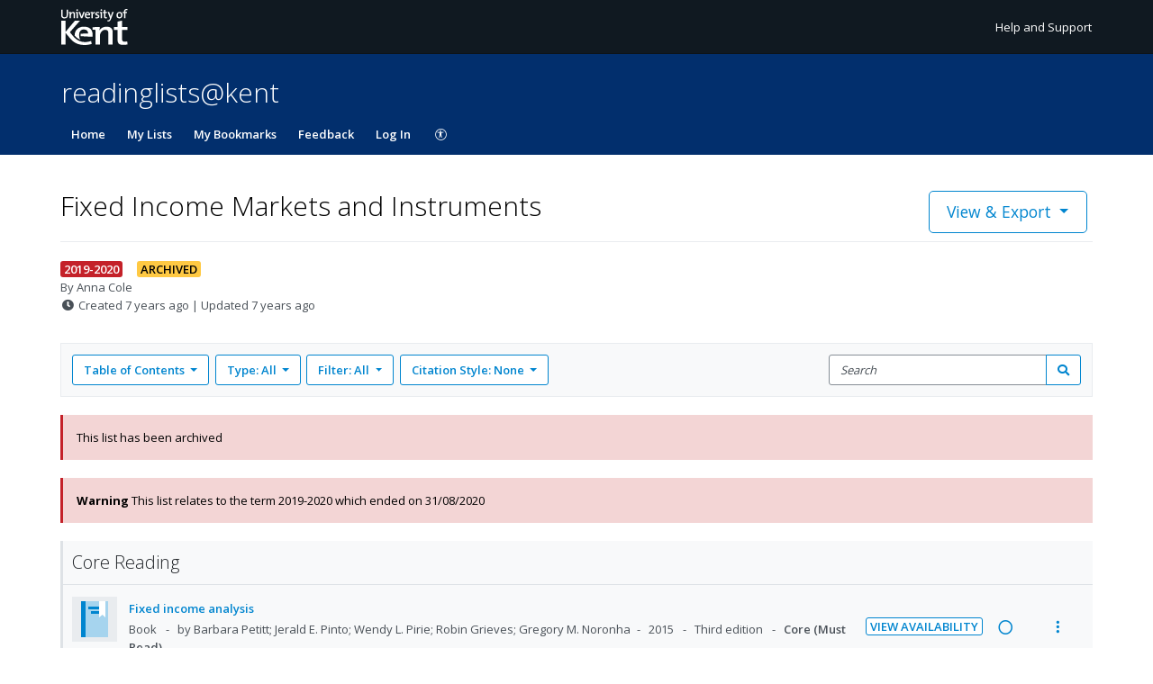

--- FILE ---
content_type: text/javascript
request_url: https://d19lkan9jixfcg.cloudfront.net/master/174810-6bd24a21d888e1a2141a7e4cbe82aba5d68f4022/en-GB/polyfills.6e1eaa8580caf677.js
body_size: 12158
content:
(self.webpackChunkshipshape_app=self.webpackChunkshipshape_app||[]).push([[429],{7435:(re,Q,oe)=>{"use strict";oe(64924),oe(16350),oe(97587);window.global=window},64924:()=>{"use strict";!function(e){const t=e.performance;function c(H){t&&t.mark&&t.mark(H)}function s(H,r){t&&t.measure&&t.measure(H,r)}c("Zone");const a=e.__Zone_symbol_prefix||"__zone_symbol__";function l(H){return a+H}const y=!0===e[l("forceDuplicateZoneCheck")];if(e.Zone){if(y||"function"!=typeof e.Zone.__symbol__)throw new Error("Zone already loaded.");return e.Zone}class _{constructor(r,n){this._parent=r,this._name=n?n.name||"unnamed":"<root>",this._properties=n&&n.properties||{},this._zoneDelegate=new k(this,this._parent&&this._parent._zoneDelegate,n)}static assertZonePatched(){if(e.Promise!==ce.ZoneAwarePromise)throw new Error("Zone.js has detected that ZoneAwarePromise `(window|global).Promise` has been overwritten.\nMost likely cause is that a Promise polyfill has been loaded after Zone.js (Polyfilling Promise api is not necessary when zone.js is loaded. If you must load one, do so before loading zone.js.)")}static get root(){let r=_.current;for(;r.parent;)r=r.parent;return r}static get current(){return F.zone}static get currentTask(){return ie}static __load_patch(r,n,o=!1){if(ce.hasOwnProperty(r)){if(!o&&y)throw Error("Already loaded patch: "+r)}else if(!e["__Zone_disable_"+r]){const b="Zone:"+r;c(b),ce[r]=n(e,_,q),s(b,b)}}get parent(){return this._parent}get name(){return this._name}get(r){const n=this.getZoneWith(r);if(n)return n._properties[r]}getZoneWith(r){let n=this;for(;n;){if(n._properties.hasOwnProperty(r))return n;n=n._parent}return null}fork(r){if(!r)throw new Error("ZoneSpec required!");return this._zoneDelegate.fork(this,r)}wrap(r,n){if("function"!=typeof r)throw new Error("Expecting function got: "+r);const o=this._zoneDelegate.intercept(this,r,n),b=this;return function(){return b.runGuarded(o,this,arguments,n)}}run(r,n,o,b){F={parent:F,zone:this};try{return this._zoneDelegate.invoke(this,r,n,o,b)}finally{F=F.parent}}runGuarded(r,n=null,o,b){F={parent:F,zone:this};try{try{return this._zoneDelegate.invoke(this,r,n,o,b)}catch(B){if(this._zoneDelegate.handleError(this,B))throw B}}finally{F=F.parent}}runTask(r,n,o){if(r.zone!=this)throw new Error("A task can only be run in the zone of creation! (Creation: "+(r.zone||K).name+"; Execution: "+this.name+")");if(r.state===j&&(r.type===J||r.type===w))return;const b=r.state!=p;b&&r._transitionTo(p,I),r.runCount++;const B=ie;ie=r,F={parent:F,zone:this};try{r.type==w&&r.data&&!r.data.isPeriodic&&(r.cancelFn=void 0);try{return this._zoneDelegate.invokeTask(this,r,n,o)}catch(ne){if(this._zoneDelegate.handleError(this,ne))throw ne}}finally{r.state!==j&&r.state!==d&&(r.type==J||r.data&&r.data.isPeriodic?b&&r._transitionTo(I,p):(r.runCount=0,this._updateTaskCount(r,-1),b&&r._transitionTo(j,p,j))),F=F.parent,ie=B}}scheduleTask(r){if(r.zone&&r.zone!==this){let o=this;for(;o;){if(o===r.zone)throw Error(`can not reschedule task to ${this.name} which is descendants of the original zone ${r.zone.name}`);o=o.parent}}r._transitionTo(X,j);const n=[];r._zoneDelegates=n,r._zone=this;try{r=this._zoneDelegate.scheduleTask(this,r)}catch(o){throw r._transitionTo(d,X,j),this._zoneDelegate.handleError(this,o),o}return r._zoneDelegates===n&&this._updateTaskCount(r,1),r.state==X&&r._transitionTo(I,X),r}scheduleMicroTask(r,n,o,b){return this.scheduleTask(new m(N,r,n,o,b,void 0))}scheduleMacroTask(r,n,o,b,B){return this.scheduleTask(new m(w,r,n,o,b,B))}scheduleEventTask(r,n,o,b,B){return this.scheduleTask(new m(J,r,n,o,b,B))}cancelTask(r){if(r.zone!=this)throw new Error("A task can only be cancelled in the zone of creation! (Creation: "+(r.zone||K).name+"; Execution: "+this.name+")");r._transitionTo(x,I,p);try{this._zoneDelegate.cancelTask(this,r)}catch(n){throw r._transitionTo(d,x),this._zoneDelegate.handleError(this,n),n}return this._updateTaskCount(r,-1),r._transitionTo(j,x),r.runCount=0,r}_updateTaskCount(r,n){const o=r._zoneDelegates;-1==n&&(r._zoneDelegates=null);for(let b=0;b<o.length;b++)o[b]._updateTaskCount(r.type,n)}}_.__symbol__=l;const P={name:"",onHasTask:(H,r,n,o)=>H.hasTask(n,o),onScheduleTask:(H,r,n,o)=>H.scheduleTask(n,o),onInvokeTask:(H,r,n,o,b,B)=>H.invokeTask(n,o,b,B),onCancelTask:(H,r,n,o)=>H.cancelTask(n,o)};class k{constructor(r,n,o){this._taskCounts={microTask:0,macroTask:0,eventTask:0},this.zone=r,this._parentDelegate=n,this._forkZS=o&&(o&&o.onFork?o:n._forkZS),this._forkDlgt=o&&(o.onFork?n:n._forkDlgt),this._forkCurrZone=o&&(o.onFork?this.zone:n._forkCurrZone),this._interceptZS=o&&(o.onIntercept?o:n._interceptZS),this._interceptDlgt=o&&(o.onIntercept?n:n._interceptDlgt),this._interceptCurrZone=o&&(o.onIntercept?this.zone:n._interceptCurrZone),this._invokeZS=o&&(o.onInvoke?o:n._invokeZS),this._invokeDlgt=o&&(o.onInvoke?n:n._invokeDlgt),this._invokeCurrZone=o&&(o.onInvoke?this.zone:n._invokeCurrZone),this._handleErrorZS=o&&(o.onHandleError?o:n._handleErrorZS),this._handleErrorDlgt=o&&(o.onHandleError?n:n._handleErrorDlgt),this._handleErrorCurrZone=o&&(o.onHandleError?this.zone:n._handleErrorCurrZone),this._scheduleTaskZS=o&&(o.onScheduleTask?o:n._scheduleTaskZS),this._scheduleTaskDlgt=o&&(o.onScheduleTask?n:n._scheduleTaskDlgt),this._scheduleTaskCurrZone=o&&(o.onScheduleTask?this.zone:n._scheduleTaskCurrZone),this._invokeTaskZS=o&&(o.onInvokeTask?o:n._invokeTaskZS),this._invokeTaskDlgt=o&&(o.onInvokeTask?n:n._invokeTaskDlgt),this._invokeTaskCurrZone=o&&(o.onInvokeTask?this.zone:n._invokeTaskCurrZone),this._cancelTaskZS=o&&(o.onCancelTask?o:n._cancelTaskZS),this._cancelTaskDlgt=o&&(o.onCancelTask?n:n._cancelTaskDlgt),this._cancelTaskCurrZone=o&&(o.onCancelTask?this.zone:n._cancelTaskCurrZone),this._hasTaskZS=null,this._hasTaskDlgt=null,this._hasTaskDlgtOwner=null,this._hasTaskCurrZone=null;const b=o&&o.onHasTask,B=n&&n._hasTaskZS;(b||B)&&(this._hasTaskZS=b?o:P,this._hasTaskDlgt=n,this._hasTaskDlgtOwner=this,this._hasTaskCurrZone=r,o.onScheduleTask||(this._scheduleTaskZS=P,this._scheduleTaskDlgt=n,this._scheduleTaskCurrZone=this.zone),o.onInvokeTask||(this._invokeTaskZS=P,this._invokeTaskDlgt=n,this._invokeTaskCurrZone=this.zone),o.onCancelTask||(this._cancelTaskZS=P,this._cancelTaskDlgt=n,this._cancelTaskCurrZone=this.zone))}fork(r,n){return this._forkZS?this._forkZS.onFork(this._forkDlgt,this.zone,r,n):new _(r,n)}intercept(r,n,o){return this._interceptZS?this._interceptZS.onIntercept(this._interceptDlgt,this._interceptCurrZone,r,n,o):n}invoke(r,n,o,b,B){return this._invokeZS?this._invokeZS.onInvoke(this._invokeDlgt,this._invokeCurrZone,r,n,o,b,B):n.apply(o,b)}handleError(r,n){return!this._handleErrorZS||this._handleErrorZS.onHandleError(this._handleErrorDlgt,this._handleErrorCurrZone,r,n)}scheduleTask(r,n){let o=n;if(this._scheduleTaskZS)this._hasTaskZS&&o._zoneDelegates.push(this._hasTaskDlgtOwner),o=this._scheduleTaskZS.onScheduleTask(this._scheduleTaskDlgt,this._scheduleTaskCurrZone,r,n),o||(o=n);else if(n.scheduleFn)n.scheduleFn(n);else{if(n.type!=N)throw new Error("Task is missing scheduleFn.");R(n)}return o}invokeTask(r,n,o,b){return this._invokeTaskZS?this._invokeTaskZS.onInvokeTask(this._invokeTaskDlgt,this._invokeTaskCurrZone,r,n,o,b):n.callback.apply(o,b)}cancelTask(r,n){let o;if(this._cancelTaskZS)o=this._cancelTaskZS.onCancelTask(this._cancelTaskDlgt,this._cancelTaskCurrZone,r,n);else{if(!n.cancelFn)throw Error("Task is not cancelable");o=n.cancelFn(n)}return o}hasTask(r,n){try{this._hasTaskZS&&this._hasTaskZS.onHasTask(this._hasTaskDlgt,this._hasTaskCurrZone,r,n)}catch(o){this.handleError(r,o)}}_updateTaskCount(r,n){const o=this._taskCounts,b=o[r],B=o[r]=b+n;if(B<0)throw new Error("More tasks executed then were scheduled.");if(0==b||0==B){const ne={microTask:o.microTask>0,macroTask:o.macroTask>0,eventTask:o.eventTask>0,change:r};this.hasTask(this.zone,ne)}}}class m{constructor(r,n,o,b,B,ne){if(this._zone=null,this.runCount=0,this._zoneDelegates=null,this._state="notScheduled",this.type=r,this.source=n,this.data=b,this.scheduleFn=B,this.cancelFn=ne,!o)throw new Error("callback is not defined");this.callback=o;const u=this;r===J&&b&&b.useG?this.invoke=m.invokeTask:this.invoke=function(){return m.invokeTask.call(e,u,this,arguments)}}static invokeTask(r,n,o){r||(r=this),ee++;try{return r.runCount++,r.zone.runTask(r,n,o)}finally{1==ee&&E(),ee--}}get zone(){return this._zone}get state(){return this._state}cancelScheduleRequest(){this._transitionTo(j,X)}_transitionTo(r,n,o){if(this._state!==n&&this._state!==o)throw new Error(`${this.type} '${this.source}': can not transition to '${r}', expecting state '${n}'${o?" or '"+o+"'":""}, was '${this._state}'.`);this._state=r,r==j&&(this._zoneDelegates=null)}toString(){return this.data&&typeof this.data.handleId<"u"?this.data.handleId.toString():Object.prototype.toString.call(this)}toJSON(){return{type:this.type,state:this.state,source:this.source,zone:this.zone.name,runCount:this.runCount}}}const M=l("setTimeout"),S=l("Promise"),Z=l("then");let $,U=[],A=!1;function z(H){if($||e[S]&&($=e[S].resolve(0)),$){let r=$[Z];r||(r=$.then),r.call($,H)}else e[M](H,0)}function R(H){0===ee&&0===U.length&&z(E),H&&U.push(H)}function E(){if(!A){for(A=!0;U.length;){const H=U;U=[];for(let r=0;r<H.length;r++){const n=H[r];try{n.zone.runTask(n,null,null)}catch(o){q.onUnhandledError(o)}}}q.microtaskDrainDone(),A=!1}}const K={name:"NO ZONE"},j="notScheduled",X="scheduling",I="scheduled",p="running",x="canceling",d="unknown",N="microTask",w="macroTask",J="eventTask",ce={},q={symbol:l,currentZoneFrame:()=>F,onUnhandledError:W,microtaskDrainDone:W,scheduleMicroTask:R,showUncaughtError:()=>!_[l("ignoreConsoleErrorUncaughtError")],patchEventTarget:()=>[],patchOnProperties:W,patchMethod:()=>W,bindArguments:()=>[],patchThen:()=>W,patchMacroTask:()=>W,patchEventPrototype:()=>W,isIEOrEdge:()=>!1,getGlobalObjects:()=>{},ObjectDefineProperty:()=>W,ObjectGetOwnPropertyDescriptor:()=>{},ObjectCreate:()=>{},ArraySlice:()=>[],patchClass:()=>W,wrapWithCurrentZone:()=>W,filterProperties:()=>[],attachOriginToPatched:()=>W,_redefineProperty:()=>W,patchCallbacks:()=>W,nativeScheduleMicroTask:z};let F={parent:null,zone:new _(null,null)},ie=null,ee=0;function W(){}s("Zone","Zone"),e.Zone=_}(typeof window<"u"&&window||typeof self<"u"&&self||global);const re=Object.getOwnPropertyDescriptor,Q=Object.defineProperty,oe=Object.getPrototypeOf,ge=Object.create,Ge=Array.prototype.slice,ke="addEventListener",Re="removeEventListener",ve=Zone.__symbol__(ke),Ce=Zone.__symbol__(Re),le="true",ue="false",be=Zone.__symbol__("");function Me(e,t){return Zone.current.wrap(e,t)}function Ie(e,t,c,s,a){return Zone.current.scheduleMacroTask(e,t,c,s,a)}const L=Zone.__symbol__,De=typeof window<"u",Te=De?window:void 0,Y=De&&Te||"object"==typeof self&&self||global;function Le(e,t){for(let c=e.length-1;c>=0;c--)"function"==typeof e[c]&&(e[c]=Me(e[c],t+"_"+c));return e}function Ve(e){return!e||!1!==e.writable&&!("function"==typeof e.get&&typeof e.set>"u")}const Ue=typeof WorkerGlobalScope<"u"&&self instanceof WorkerGlobalScope,Oe=!("nw"in Y)&&typeof Y.process<"u"&&"[object process]"==={}.toString.call(Y.process),Ae=!Oe&&!Ue&&!(!De||!Te.HTMLElement),Fe=typeof Y.process<"u"&&"[object process]"==={}.toString.call(Y.process)&&!Ue&&!(!De||!Te.HTMLElement),Se={},We=function(e){if(!(e=e||Y.event))return;let t=Se[e.type];t||(t=Se[e.type]=L("ON_PROPERTY"+e.type));const c=this||e.target||Y,s=c[t];let a;if(Ae&&c===Te&&"error"===e.type){const l=e;a=s&&s.call(this,l.message,l.filename,l.lineno,l.colno,l.error),!0===a&&e.preventDefault()}else a=s&&s.apply(this,arguments),null!=a&&!a&&e.preventDefault();return a};function ze(e,t,c){let s=re(e,t);if(!s&&c&&re(c,t)&&(s={enumerable:!0,configurable:!0}),!s||!s.configurable)return;const a=L("on"+t+"patched");if(e.hasOwnProperty(a)&&e[a])return;delete s.writable,delete s.value;const l=s.get,y=s.set,_=t.slice(2);let P=Se[_];P||(P=Se[_]=L("ON_PROPERTY"+_)),s.set=function(k){let m=this;!m&&e===Y&&(m=Y),m&&("function"==typeof m[P]&&m.removeEventListener(_,We),y&&y.call(m,null),m[P]=k,"function"==typeof k&&m.addEventListener(_,We,!1))},s.get=function(){let k=this;if(!k&&e===Y&&(k=Y),!k)return null;const m=k[P];if(m)return m;if(l){let M=l.call(this);if(M)return s.set.call(this,M),"function"==typeof k.removeAttribute&&k.removeAttribute(t),M}return null},Q(e,t,s),e[a]=!0}function Xe(e,t,c){if(t)for(let s=0;s<t.length;s++)ze(e,"on"+t[s],c);else{const s=[];for(const a in e)"on"==a.slice(0,2)&&s.push(a);for(let a=0;a<s.length;a++)ze(e,s[a],c)}}const se=L("originalInstance");function Pe(e){const t=Y[e];if(!t)return;Y[L(e)]=t,Y[e]=function(){const a=Le(arguments,e);switch(a.length){case 0:this[se]=new t;break;case 1:this[se]=new t(a[0]);break;case 2:this[se]=new t(a[0],a[1]);break;case 3:this[se]=new t(a[0],a[1],a[2]);break;case 4:this[se]=new t(a[0],a[1],a[2],a[3]);break;default:throw new Error("Arg list too long.")}},he(Y[e],t);const c=new t(function(){});let s;for(s in c)"XMLHttpRequest"===e&&"responseBlob"===s||function(a){"function"==typeof c[a]?Y[e].prototype[a]=function(){return this[se][a].apply(this[se],arguments)}:Q(Y[e].prototype,a,{set:function(l){"function"==typeof l?(this[se][a]=Me(l,e+"."+a),he(this[se][a],l)):this[se][a]=l},get:function(){return this[se][a]}})}(s);for(s in t)"prototype"!==s&&t.hasOwnProperty(s)&&(Y[e][s]=t[s])}function fe(e,t,c){let s=e;for(;s&&!s.hasOwnProperty(t);)s=oe(s);!s&&e[t]&&(s=e);const a=L(t);let l=null;if(s&&(!(l=s[a])||!s.hasOwnProperty(a))){l=s[a]=s[t];if(Ve(s&&re(s,t))){const _=c(l,a,t);s[t]=function(){return _(this,arguments)},he(s[t],l)}}return l}function lt(e,t,c){let s=null;function a(l){const y=l.data;return y.args[y.cbIdx]=function(){l.invoke.apply(this,arguments)},s.apply(y.target,y.args),l}s=fe(e,t,l=>function(y,_){const P=c(y,_);return P.cbIdx>=0&&"function"==typeof _[P.cbIdx]?Ie(P.name,_[P.cbIdx],P,a):l.apply(y,_)})}function he(e,t){e[L("OriginalDelegate")]=t}let qe=!1,je=!1;function ft(){if(qe)return je;qe=!0;try{const e=Te.navigator.userAgent;(-1!==e.indexOf("MSIE ")||-1!==e.indexOf("Trident/")||-1!==e.indexOf("Edge/"))&&(je=!0)}catch{}return je}Zone.__load_patch("ZoneAwarePromise",(e,t,c)=>{const s=Object.getOwnPropertyDescriptor,a=Object.defineProperty;const y=c.symbol,_=[],P=!0===e[y("DISABLE_WRAPPING_UNCAUGHT_PROMISE_REJECTION")],k=y("Promise"),m=y("then");c.onUnhandledError=u=>{if(c.showUncaughtError()){const f=u&&u.rejection;f?console.error("Unhandled Promise rejection:",f instanceof Error?f.message:f,"; Zone:",u.zone.name,"; Task:",u.task&&u.task.source,"; Value:",f,f instanceof Error?f.stack:void 0):console.error(u)}},c.microtaskDrainDone=()=>{for(;_.length;){const u=_.shift();try{u.zone.runGuarded(()=>{throw u.throwOriginal?u.rejection:u})}catch(f){Z(f)}}};const S=y("unhandledPromiseRejectionHandler");function Z(u){c.onUnhandledError(u);try{const f=t[S];"function"==typeof f&&f.call(this,u)}catch{}}function U(u){return u&&u.then}function A(u){return u}function $(u){return n.reject(u)}const z=y("state"),R=y("value"),E=y("finally"),K=y("parentPromiseValue"),j=y("parentPromiseState"),I=null,p=!0,x=!1;function N(u,f){return i=>{try{q(u,f,i)}catch(h){q(u,!1,h)}}}const w=function(){let u=!1;return function(i){return function(){u||(u=!0,i.apply(null,arguments))}}},ce=y("currentTaskTrace");function q(u,f,i){const h=w();if(u===i)throw new TypeError("Promise resolved with itself");if(u[z]===I){let g=null;try{("object"==typeof i||"function"==typeof i)&&(g=i&&i.then)}catch(v){return h(()=>{q(u,!1,v)})(),u}if(f!==x&&i instanceof n&&i.hasOwnProperty(z)&&i.hasOwnProperty(R)&&i[z]!==I)ie(i),q(u,i[z],i[R]);else if(f!==x&&"function"==typeof g)try{g.call(i,h(N(u,f)),h(N(u,!1)))}catch(v){h(()=>{q(u,!1,v)})()}else{u[z]=f;const v=u[R];if(u[R]=i,u[E]===E&&f===p&&(u[z]=u[j],u[R]=u[K]),f===x&&i instanceof Error){const T=t.currentTask&&t.currentTask.data&&t.currentTask.data.__creationTrace__;T&&a(i,ce,{configurable:!0,enumerable:!1,writable:!0,value:T})}for(let T=0;T<v.length;)ee(u,v[T++],v[T++],v[T++],v[T++]);if(0==v.length&&f==x){u[z]=0;let T=i;try{throw new Error("Uncaught (in promise): "+function l(u){if(u&&u.toString===Object.prototype.toString)return(u.constructor&&u.constructor.name||"")+": "+JSON.stringify(u);return u?u.toString():Object.prototype.toString.call(u)}(i)+(i&&i.stack?"\n"+i.stack:""))}catch(C){T=C}P&&(T.throwOriginal=!0),T.rejection=i,T.promise=u,T.zone=t.current,T.task=t.currentTask,_.push(T),c.scheduleMicroTask()}}}return u}const F=y("rejectionHandledHandler");function ie(u){if(0===u[z]){try{const f=t[F];f&&"function"==typeof f&&f.call(this,{rejection:u[R],promise:u})}catch{}u[z]=x;for(let f=0;f<_.length;f++)u===_[f].promise&&_.splice(f,1)}}function ee(u,f,i,h,g){ie(u);const v=u[z],T=v?"function"==typeof h?h:A:"function"==typeof g?g:$;f.scheduleMicroTask("Promise.then",()=>{try{const C=u[R],D=!!i&&E===i[E];D&&(i[K]=C,i[j]=v);const O=f.run(T,void 0,D&&T!==$&&T!==A?[]:[C]);q(i,!0,O)}catch(C){q(i,!1,C)}},i)}const H=function(){},r=e.AggregateError;class n{static toString(){return"function ZoneAwarePromise() { [native code] }"}static resolve(f){return q(new this(null),p,f)}static reject(f){return q(new this(null),x,f)}static any(f){if(!f||"function"!=typeof f[Symbol.iterator])return Promise.reject(new r([],"All promises were rejected"));const i=[];let h=0;try{for(let T of f)h++,i.push(n.resolve(T))}catch{return Promise.reject(new r([],"All promises were rejected"))}if(0===h)return Promise.reject(new r([],"All promises were rejected"));let g=!1;const v=[];return new n((T,C)=>{for(let D=0;D<i.length;D++)i[D].then(O=>{g||(g=!0,T(O))},O=>{v.push(O),h--,0===h&&(g=!0,C(new r(v,"All promises were rejected")))})})}static race(f){let i,h,g=new this((C,D)=>{i=C,h=D});function v(C){i(C)}function T(C){h(C)}for(let C of f)U(C)||(C=this.resolve(C)),C.then(v,T);return g}static all(f){return n.allWithCallback(f)}static allSettled(f){return(this&&this.prototype instanceof n?this:n).allWithCallback(f,{thenCallback:h=>({status:"fulfilled",value:h}),errorCallback:h=>({status:"rejected",reason:h})})}static allWithCallback(f,i){let h,g,v=new this((O,G)=>{h=O,g=G}),T=2,C=0;const D=[];for(let O of f){U(O)||(O=this.resolve(O));const G=C;try{O.then(V=>{D[G]=i?i.thenCallback(V):V,T--,0===T&&h(D)},V=>{i?(D[G]=i.errorCallback(V),T--,0===T&&h(D)):g(V)})}catch(V){g(V)}T++,C++}return T-=2,0===T&&h(D),v}constructor(f){const i=this;if(!(i instanceof n))throw new Error("Must be an instanceof Promise.");i[z]=I,i[R]=[];try{const h=w();f&&f(h(N(i,p)),h(N(i,x)))}catch(h){q(i,!1,h)}}get[Symbol.toStringTag](){return"Promise"}get[Symbol.species](){return n}then(f,i){var h;let g=null===(h=this.constructor)||void 0===h?void 0:h[Symbol.species];(!g||"function"!=typeof g)&&(g=this.constructor||n);const v=new g(H),T=t.current;return this[z]==I?this[R].push(T,v,f,i):ee(this,T,v,f,i),v}catch(f){return this.then(null,f)}finally(f){var i;let h=null===(i=this.constructor)||void 0===i?void 0:i[Symbol.species];(!h||"function"!=typeof h)&&(h=n);const g=new h(H);g[E]=E;const v=t.current;return this[z]==I?this[R].push(v,g,f,f):ee(this,v,g,f,f),g}}n.resolve=n.resolve,n.reject=n.reject,n.race=n.race,n.all=n.all;const o=e[k]=e.Promise;e.Promise=n;const b=y("thenPatched");function B(u){const f=u.prototype,i=s(f,"then");if(i&&(!1===i.writable||!i.configurable))return;const h=f.then;f[m]=h,u.prototype.then=function(g,v){return new n((C,D)=>{h.call(this,C,D)}).then(g,v)},u[b]=!0}return c.patchThen=B,o&&(B(o),fe(e,"fetch",u=>function ne(u){return function(f,i){let h=u.apply(f,i);if(h instanceof n)return h;let g=h.constructor;return g[b]||B(g),h}}(u))),Promise[t.__symbol__("uncaughtPromiseErrors")]=_,n}),Zone.__load_patch("toString",e=>{const t=Function.prototype.toString,c=L("OriginalDelegate"),s=L("Promise"),a=L("Error"),l=function(){if("function"==typeof this){const k=this[c];if(k)return"function"==typeof k?t.call(k):Object.prototype.toString.call(k);if(this===Promise){const m=e[s];if(m)return t.call(m)}if(this===Error){const m=e[a];if(m)return t.call(m)}}return t.call(this)};l[c]=t,Function.prototype.toString=l;const y=Object.prototype.toString;Object.prototype.toString=function(){return"function"==typeof Promise&&this instanceof Promise?"[object Promise]":y.call(this)}});let ye=!1;if(typeof window<"u")try{const e=Object.defineProperty({},"passive",{get:function(){ye=!0}});window.addEventListener("test",e,e),window.removeEventListener("test",e,e)}catch{ye=!1}const ht={useG:!0},te={},Ye={},Ke=new RegExp("^"+be+"(\\w+)(true|false)$"),$e=L("propagationStopped");function Je(e,t){const c=(t?t(e):e)+ue,s=(t?t(e):e)+le,a=be+c,l=be+s;te[e]={},te[e][ue]=a,te[e][le]=l}function dt(e,t,c,s){const a=s&&s.add||ke,l=s&&s.rm||Re,y=s&&s.listeners||"eventListeners",_=s&&s.rmAll||"removeAllListeners",P=L(a),k="."+a+":",m="prependListener",S=function(R,E,K){if(R.isRemoved)return;const j=R.callback;let X;"object"==typeof j&&j.handleEvent&&(R.callback=p=>j.handleEvent(p),R.originalDelegate=j);try{R.invoke(R,E,[K])}catch(p){X=p}const I=R.options;if(I&&"object"==typeof I&&I.once){const p=R.originalDelegate?R.originalDelegate:R.callback;E[l].call(E,K.type,p,I)}return X};function Z(R,E,K){if(!(E=E||e.event))return;const j=R||E.target||e,X=j[te[E.type][K?le:ue]];if(X){const I=[];if(1===X.length){const p=S(X[0],j,E);p&&I.push(p)}else{const p=X.slice();for(let x=0;x<p.length&&(!E||!0!==E[$e]);x++){const d=S(p[x],j,E);d&&I.push(d)}}if(1===I.length)throw I[0];for(let p=0;p<I.length;p++){const x=I[p];t.nativeScheduleMicroTask(()=>{throw x})}}}const U=function(R){return Z(this,R,!1)},A=function(R){return Z(this,R,!0)};function $(R,E){if(!R)return!1;let K=!0;E&&void 0!==E.useG&&(K=E.useG);const j=E&&E.vh;let X=!0;E&&void 0!==E.chkDup&&(X=E.chkDup);let I=!1;E&&void 0!==E.rt&&(I=E.rt);let p=R;for(;p&&!p.hasOwnProperty(a);)p=oe(p);if(!p&&R[a]&&(p=R),!p||p[P])return!1;const x=E&&E.eventNameToString,d={},N=p[P]=p[a],w=p[L(l)]=p[l],J=p[L(y)]=p[y],ce=p[L(_)]=p[_];let q;function F(i,h){return!ye&&"object"==typeof i&&i?!!i.capture:ye&&h?"boolean"==typeof i?{capture:i,passive:!0}:i?"object"==typeof i&&!1!==i.passive?Object.assign(Object.assign({},i),{passive:!0}):i:{passive:!0}:i}E&&E.prepend&&(q=p[L(E.prepend)]=p[E.prepend]);const n=K?function(i){if(!d.isExisting)return N.call(d.target,d.eventName,d.capture?A:U,d.options)}:function(i){return N.call(d.target,d.eventName,i.invoke,d.options)},o=K?function(i){if(!i.isRemoved){const h=te[i.eventName];let g;h&&(g=h[i.capture?le:ue]);const v=g&&i.target[g];if(v)for(let T=0;T<v.length;T++)if(v[T]===i){v.splice(T,1),i.isRemoved=!0,0===v.length&&(i.allRemoved=!0,i.target[g]=null);break}}if(i.allRemoved)return w.call(i.target,i.eventName,i.capture?A:U,i.options)}:function(i){return w.call(i.target,i.eventName,i.invoke,i.options)},B=E&&E.diff?E.diff:function(i,h){const g=typeof h;return"function"===g&&i.callback===h||"object"===g&&i.originalDelegate===h},ne=Zone[L("UNPATCHED_EVENTS")],u=e[L("PASSIVE_EVENTS")],f=function(i,h,g,v,T=!1,C=!1){return function(){const D=this||e;let O=arguments[0];E&&E.transferEventName&&(O=E.transferEventName(O));let G=arguments[1];if(!G)return i.apply(this,arguments);if(Oe&&"uncaughtException"===O)return i.apply(this,arguments);let V=!1;if("function"!=typeof G){if(!G.handleEvent)return i.apply(this,arguments);V=!0}if(j&&!j(i,G,D,arguments))return;const de=ye&&!!u&&-1!==u.indexOf(O),ae=F(arguments[2],de);if(ne)for(let Ee=0;Ee<ne.length;Ee++)if(O===ne[Ee])return de?i.call(D,O,G,ae):i.apply(this,arguments);const xe=!!ae&&("boolean"==typeof ae||ae.capture),nt=!(!ae||"object"!=typeof ae)&&ae.once,gt=Zone.current;let Be=te[O];Be||(Je(O,x),Be=te[O]);const rt=Be[xe?le:ue];let Ne,me=D[rt],ot=!1;if(me){if(ot=!0,X)for(let Ee=0;Ee<me.length;Ee++)if(B(me[Ee],G))return}else me=D[rt]=[];const st=D.constructor.name,it=Ye[st];it&&(Ne=it[O]),Ne||(Ne=st+h+(x?x(O):O)),d.options=ae,nt&&(d.options.once=!1),d.target=D,d.capture=xe,d.eventName=O,d.isExisting=ot;const we=K?ht:void 0;we&&(we.taskData=d);const _e=gt.scheduleEventTask(Ne,G,we,g,v);return d.target=null,we&&(we.taskData=null),nt&&(ae.once=!0),!ye&&"boolean"==typeof _e.options||(_e.options=ae),_e.target=D,_e.capture=xe,_e.eventName=O,V&&(_e.originalDelegate=G),C?me.unshift(_e):me.push(_e),T?D:void 0}};return p[a]=f(N,k,n,o,I),q&&(p[m]=f(q,".prependListener:",function(i){return q.call(d.target,d.eventName,i.invoke,d.options)},o,I,!0)),p[l]=function(){const i=this||e;let h=arguments[0];E&&E.transferEventName&&(h=E.transferEventName(h));const g=arguments[2],v=!!g&&("boolean"==typeof g||g.capture),T=arguments[1];if(!T)return w.apply(this,arguments);if(j&&!j(w,T,i,arguments))return;const C=te[h];let D;C&&(D=C[v?le:ue]);const O=D&&i[D];if(O)for(let G=0;G<O.length;G++){const V=O[G];if(B(V,T)){if(O.splice(G,1),V.isRemoved=!0,0===O.length&&(V.allRemoved=!0,i[D]=null,"string"==typeof h)){i[be+"ON_PROPERTY"+h]=null}return V.zone.cancelTask(V),I?i:void 0}}return w.apply(this,arguments)},p[y]=function(){const i=this||e;let h=arguments[0];E&&E.transferEventName&&(h=E.transferEventName(h));const g=[],v=Qe(i,x?x(h):h);for(let T=0;T<v.length;T++){const C=v[T];let D=C.originalDelegate?C.originalDelegate:C.callback;g.push(D)}return g},p[_]=function(){const i=this||e;let h=arguments[0];if(h){E&&E.transferEventName&&(h=E.transferEventName(h));const g=te[h];if(g){const v=g[ue],T=g[le],C=i[v],D=i[T];if(C){const O=C.slice();for(let G=0;G<O.length;G++){const V=O[G];let de=V.originalDelegate?V.originalDelegate:V.callback;this[l].call(this,h,de,V.options)}}if(D){const O=D.slice();for(let G=0;G<O.length;G++){const V=O[G];let de=V.originalDelegate?V.originalDelegate:V.callback;this[l].call(this,h,de,V.options)}}}}else{const g=Object.keys(i);for(let v=0;v<g.length;v++){const T=g[v],C=Ke.exec(T);let D=C&&C[1];D&&"removeListener"!==D&&this[_].call(this,D)}this[_].call(this,"removeListener")}if(I)return this},he(p[a],N),he(p[l],w),ce&&he(p[_],ce),J&&he(p[y],J),!0}let z=[];for(let R=0;R<c.length;R++)z[R]=$(c[R],s);return z}function Qe(e,t){if(!t){const l=[];for(let y in e){const _=Ke.exec(y);let P=_&&_[1];if(P&&(!t||P===t)){const k=e[y];if(k)for(let m=0;m<k.length;m++)l.push(k[m])}}return l}let c=te[t];c||(Je(t),c=te[t]);const s=e[c[ue]],a=e[c[le]];return s?a?s.concat(a):s.slice():a?a.slice():[]}function _t(e,t){const c=e.Event;c&&c.prototype&&t.patchMethod(c.prototype,"stopImmediatePropagation",s=>function(a,l){a[$e]=!0,s&&s.apply(a,l)})}function Et(e,t,c,s,a){const l=Zone.__symbol__(s);if(t[l])return;const y=t[l]=t[s];t[s]=function(_,P,k){return P&&P.prototype&&a.forEach(function(m){const M=`${c}.${s}::`+m,S=P.prototype;try{if(S.hasOwnProperty(m)){const Z=e.ObjectGetOwnPropertyDescriptor(S,m);Z&&Z.value?(Z.value=e.wrapWithCurrentZone(Z.value,M),e._redefineProperty(P.prototype,m,Z)):S[m]&&(S[m]=e.wrapWithCurrentZone(S[m],M))}else S[m]&&(S[m]=e.wrapWithCurrentZone(S[m],M))}catch{}}),y.call(t,_,P,k)},e.attachOriginToPatched(t[s],y)}function et(e,t,c){if(!c||0===c.length)return t;const s=c.filter(l=>l.target===e);if(!s||0===s.length)return t;const a=s[0].ignoreProperties;return t.filter(l=>-1===a.indexOf(l))}function tt(e,t,c,s){if(!e)return;Xe(e,et(e,t,c),s)}function He(e){return Object.getOwnPropertyNames(e).filter(t=>t.startsWith("on")&&t.length>2).map(t=>t.substring(2))}function Tt(e,t){if(Oe&&!Fe||Zone[e.symbol("patchEvents")])return;const c=t.__Zone_ignore_on_properties;let s=[];if(Ae){const a=window;s=s.concat(["Document","SVGElement","Element","HTMLElement","HTMLBodyElement","HTMLMediaElement","HTMLFrameSetElement","HTMLFrameElement","HTMLIFrameElement","HTMLMarqueeElement","Worker"]);const l=function ut(){try{const e=Te.navigator.userAgent;if(-1!==e.indexOf("MSIE ")||-1!==e.indexOf("Trident/"))return!0}catch{}return!1}()?[{target:a,ignoreProperties:["error"]}]:[];tt(a,He(a),c&&c.concat(l),oe(a))}s=s.concat(["XMLHttpRequest","XMLHttpRequestEventTarget","IDBIndex","IDBRequest","IDBOpenDBRequest","IDBDatabase","IDBTransaction","IDBCursor","WebSocket"]);for(let a=0;a<s.length;a++){const l=t[s[a]];l&&l.prototype&&tt(l.prototype,He(l.prototype),c)}}Zone.__load_patch("util",(e,t,c)=>{const s=He(e);c.patchOnProperties=Xe,c.patchMethod=fe,c.bindArguments=Le,c.patchMacroTask=lt;const a=t.__symbol__("BLACK_LISTED_EVENTS"),l=t.__symbol__("UNPATCHED_EVENTS");e[l]&&(e[a]=e[l]),e[a]&&(t[a]=t[l]=e[a]),c.patchEventPrototype=_t,c.patchEventTarget=dt,c.isIEOrEdge=ft,c.ObjectDefineProperty=Q,c.ObjectGetOwnPropertyDescriptor=re,c.ObjectCreate=ge,c.ArraySlice=Ge,c.patchClass=Pe,c.wrapWithCurrentZone=Me,c.filterProperties=et,c.attachOriginToPatched=he,c._redefineProperty=Object.defineProperty,c.patchCallbacks=Et,c.getGlobalObjects=()=>({globalSources:Ye,zoneSymbolEventNames:te,eventNames:s,isBrowser:Ae,isMix:Fe,isNode:Oe,TRUE_STR:le,FALSE_STR:ue,ZONE_SYMBOL_PREFIX:be,ADD_EVENT_LISTENER_STR:ke,REMOVE_EVENT_LISTENER_STR:Re})});const Ze=L("zoneTask");function pe(e,t,c,s){let a=null,l=null;c+=s;const y={};function _(k){const m=k.data;return m.args[0]=function(){return k.invoke.apply(this,arguments)},m.handleId=a.apply(e,m.args),k}function P(k){return l.call(e,k.data.handleId)}a=fe(e,t+=s,k=>function(m,M){if("function"==typeof M[0]){const S={isPeriodic:"Interval"===s,delay:"Timeout"===s||"Interval"===s?M[1]||0:void 0,args:M},Z=M[0];M[0]=function(){try{return Z.apply(this,arguments)}finally{S.isPeriodic||("number"==typeof S.handleId?delete y[S.handleId]:S.handleId&&(S.handleId[Ze]=null))}};const U=Ie(t,M[0],S,_,P);if(!U)return U;const A=U.data.handleId;return"number"==typeof A?y[A]=U:A&&(A[Ze]=U),A&&A.ref&&A.unref&&"function"==typeof A.ref&&"function"==typeof A.unref&&(U.ref=A.ref.bind(A),U.unref=A.unref.bind(A)),"number"==typeof A||A?A:U}return k.apply(e,M)}),l=fe(e,c,k=>function(m,M){const S=M[0];let Z;"number"==typeof S?Z=y[S]:(Z=S&&S[Ze],Z||(Z=S)),Z&&"string"==typeof Z.type?"notScheduled"!==Z.state&&(Z.cancelFn&&Z.data.isPeriodic||0===Z.runCount)&&("number"==typeof S?delete y[S]:S&&(S[Ze]=null),Z.zone.cancelTask(Z)):k.apply(e,M)})}Zone.__load_patch("legacy",e=>{const t=e[Zone.__symbol__("legacyPatch")];t&&t()}),Zone.__load_patch("queueMicrotask",(e,t,c)=>{c.patchMethod(e,"queueMicrotask",s=>function(a,l){t.current.scheduleMicroTask("queueMicrotask",l[0])})}),Zone.__load_patch("timers",e=>{const t="set",c="clear";pe(e,t,c,"Timeout"),pe(e,t,c,"Interval"),pe(e,t,c,"Immediate")}),Zone.__load_patch("requestAnimationFrame",e=>{pe(e,"request","cancel","AnimationFrame"),pe(e,"mozRequest","mozCancel","AnimationFrame"),pe(e,"webkitRequest","webkitCancel","AnimationFrame")}),Zone.__load_patch("blocking",(e,t)=>{const c=["alert","prompt","confirm"];for(let s=0;s<c.length;s++){const a=c[s];fe(e,a,(l,y,_)=>function(P,k){return t.current.run(l,e,k,_)})}}),Zone.__load_patch("EventTarget",(e,t,c)=>{(function mt(e,t){t.patchEventPrototype(e,t)})(e,c),function pt(e,t){if(Zone[t.symbol("patchEventTarget")])return;const{eventNames:c,zoneSymbolEventNames:s,TRUE_STR:a,FALSE_STR:l,ZONE_SYMBOL_PREFIX:y}=t.getGlobalObjects();for(let P=0;P<c.length;P++){const k=c[P],S=y+(k+l),Z=y+(k+a);s[k]={},s[k][l]=S,s[k][a]=Z}const _=e.EventTarget;return _&&_.prototype?(t.patchEventTarget(e,t,[_&&_.prototype]),!0):void 0}(e,c);const s=e.XMLHttpRequestEventTarget;s&&s.prototype&&c.patchEventTarget(e,c,[s.prototype])}),Zone.__load_patch("MutationObserver",(e,t,c)=>{Pe("MutationObserver"),Pe("WebKitMutationObserver")}),Zone.__load_patch("IntersectionObserver",(e,t,c)=>{Pe("IntersectionObserver")}),Zone.__load_patch("FileReader",(e,t,c)=>{Pe("FileReader")}),Zone.__load_patch("on_property",(e,t,c)=>{Tt(c,e)}),Zone.__load_patch("customElements",(e,t,c)=>{!function yt(e,t){const{isBrowser:c,isMix:s}=t.getGlobalObjects();if(!c&&!s||!e.customElements||!("customElements"in e))return;t.patchCallbacks(t,e.customElements,"customElements","define",["connectedCallback","disconnectedCallback","adoptedCallback","attributeChangedCallback"])}(e,c)}),Zone.__load_patch("XHR",(e,t)=>{!function P(k){const m=k.XMLHttpRequest;if(!m)return;const M=m.prototype;let Z=M[ve],U=M[Ce];if(!Z){const d=k.XMLHttpRequestEventTarget;if(d){const N=d.prototype;Z=N[ve],U=N[Ce]}}const A="readystatechange",$="scheduled";function z(d){const N=d.data,w=N.target;w[l]=!1,w[_]=!1;const J=w[a];Z||(Z=w[ve],U=w[Ce]),J&&U.call(w,A,J);const ce=w[a]=()=>{if(w.readyState===w.DONE)if(!N.aborted&&w[l]&&d.state===$){const F=w[t.__symbol__("loadfalse")];if(0!==w.status&&F&&F.length>0){const ie=d.invoke;d.invoke=function(){const ee=w[t.__symbol__("loadfalse")];for(let W=0;W<ee.length;W++)ee[W]===d&&ee.splice(W,1);!N.aborted&&d.state===$&&ie.call(d)},F.push(d)}else d.invoke()}else!N.aborted&&!1===w[l]&&(w[_]=!0)};return Z.call(w,A,ce),w[c]||(w[c]=d),p.apply(w,N.args),w[l]=!0,d}function R(){}function E(d){const N=d.data;return N.aborted=!0,x.apply(N.target,N.args)}const K=fe(M,"open",()=>function(d,N){return d[s]=0==N[2],d[y]=N[1],K.apply(d,N)}),X=L("fetchTaskAborting"),I=L("fetchTaskScheduling"),p=fe(M,"send",()=>function(d,N){if(!0===t.current[I]||d[s])return p.apply(d,N);{const w={target:d,url:d[y],isPeriodic:!1,args:N,aborted:!1},J=Ie("XMLHttpRequest.send",R,w,z,E);d&&!0===d[_]&&!w.aborted&&J.state===$&&J.invoke()}}),x=fe(M,"abort",()=>function(d,N){const w=function S(d){return d[c]}(d);if(w&&"string"==typeof w.type){if(null==w.cancelFn||w.data&&w.data.aborted)return;w.zone.cancelTask(w)}else if(!0===t.current[X])return x.apply(d,N)})}(e);const c=L("xhrTask"),s=L("xhrSync"),a=L("xhrListener"),l=L("xhrScheduled"),y=L("xhrURL"),_=L("xhrErrorBeforeScheduled")}),Zone.__load_patch("geolocation",e=>{e.navigator&&e.navigator.geolocation&&function at(e,t){const c=e.constructor.name;for(let s=0;s<t.length;s++){const a=t[s],l=e[a];if(l){if(!Ve(re(e,a)))continue;e[a]=(_=>{const P=function(){return _.apply(this,Le(arguments,c+"."+a))};return he(P,_),P})(l)}}}(e.navigator.geolocation,["getCurrentPosition","watchPosition"])}),Zone.__load_patch("PromiseRejectionEvent",(e,t)=>{function c(s){return function(a){Qe(e,s).forEach(y=>{const _=e.PromiseRejectionEvent;if(_){const P=new _(s,{promise:a.promise,reason:a.rejection});y.invoke(P)}})}}e.PromiseRejectionEvent&&(t[L("unhandledPromiseRejectionHandler")]=c("unhandledrejection"),t[L("rejectionHandledHandler")]=c("rejectionhandled"))})},97587:()=>{Element.prototype.matches||(Element.prototype.matches=Element.prototype.msMatchesSelector||Element.prototype.webkitMatchesSelector),Element.prototype.closest||(Element.prototype.closest=function(re){var Q=this;do{if(Q.matches(re))return Q;Q=Q.parentElement||Q.parentNode}while(null!==Q&&1===Q.nodeType);return null})},16350:()=>{}},re=>{var ge;ge=7435,re(re.s=ge)}]);
//# sourceMappingURL=polyfills.6e1eaa8580caf677.js.map

--- FILE ---
content_type: image/svg+xml
request_url: https://d19lkan9jixfcg.cloudfront.net/master/174810-6bd24a21d888e1a2141a7e4cbe82aba5d68f4022/en-GB/shipshape-assets/resource-placeholders/Book.svg
body_size: 841
content:
<?xml version="1.0" encoding="UTF-8"?>
<svg width="100px" height="100px" viewBox="0 0 100 100" version="1.1" xmlns="http://www.w3.org/2000/svg" xmlns:xlink="http://www.w3.org/1999/xlink">
    <!-- Generator: Sketch 50 (54983) - http://www.bohemiancoding.com/sketch -->
    <title>Book</title>
    <desc>Created with Sketch.</desc>
    <defs></defs>
    <g id="Page-1" stroke="none" stroke-width="1" fill="none" fill-rule="evenodd">
        <g id="Book" fill-rule="nonzero">
            <path d="M0,100 L0,0 L100,0 L100,100 L0,100 Z M30,10 L30,90 L80,90 L80,10 L30,10 Z M20,10 L20,90 L30,90 L30,10 L20,10 Z" id="Combined-Shape" fill="#E9ECEF"></path>
            <path d="M30,10 L80,10 L80,90 L30,90 L30,10 Z M36,28 L60,28 L60,22 L36,22 L36,28 Z M42,38 L60,38 L60,32 L42,32 L42,38 Z" id="Combined-Shape" fill-opacity="0.65" fill="#FFFFFF"></path>
            <polygon id="Rectangle-2" fill="#FFFFFF" points="60 10 74 10 74 46 67.4083333 40 60 46"></polygon>
        </g>
    </g>
</svg>

--- FILE ---
content_type: text/javascript
request_url: https://d19lkan9jixfcg.cloudfront.net/master/174810-6bd24a21d888e1a2141a7e4cbe82aba5d68f4022/en-GB/main.bb18178a1ee83f6b.js
body_size: 74546
content:
var $localize=Object.assign(void 0===$localize?{}:$localize,{locale:"en-GB"});
"use strict";(function(global){global.ng=global.ng||{};global.ng.common=global.ng.common||{};global.ng.common.locales=global.ng.common.locales||{};const u=undefined;function plural(val){const n=val,i=Math.floor(Math.abs(val)),v=val.toString().replace(/^[^.]*\.?/,"").length;if(i===1&&v===0)return 1;return 5}global.ng.common.locales["en-gb"]=["en-GB",[["a","p"],["am","pm"],u],[["am","pm"],u,u],[["S","M","T","W","T","F","S"],["Sun","Mon","Tue","Wed","Thu","Fri","Sat"],["Sunday","Monday","Tuesday","Wednesday","Thursday","Friday","Saturday"],["Su","Mo","Tu","We","Th","Fr","Sa"]],u,[["J","F","M","A","M","J","J","A","S","O","N","D"],["Jan","Feb","Mar","Apr","May","Jun","Jul","Aug","Sept","Oct","Nov","Dec"],["January","February","March","April","May","June","July","August","September","October","November","December"]],u,[["B","A"],["BC","AD"],["Before Christ","Anno Domini"]],1,[6,0],["dd/MM/y","d MMM y","d MMMM y","EEEE, d MMMM y"],["HH:mm","HH:mm:ss","HH:mm:ss z","HH:mm:ss zzzz"],["{1}, {0}",u,"{1} 'at' {0}",u],[".",",",";","%","+","-","E","\xD7","\u2030","\u221E","NaN",":"],["#,##0.###","#,##0%","\xA4#,##0.00","#E0"],"GBP","\xA3","British Pound",{"JPY":["JP\xA5","\xA5"],"USD":["US$","$"]},"ltr",plural,[[["mi","n","in the morning","in the afternoon","in the evening","at night"],["midnight","noon","in the morning","in the afternoon","in the evening","at night"],u],[["midnight","noon","morning","afternoon","evening","night"],u,u],["00:00","12:00",["06:00","12:00"],["12:00","18:00"],["18:00","21:00"],["21:00","06:00"]]]]})(typeof globalThis!=="undefined"&&globalThis||typeof global!=="undefined"&&global||typeof window!=="undefined"&&window);;
(self.webpackChunkshipshape_app=self.webpackChunkshipshape_app||[]).push([[179],{54138:(b,f,n)=>{"use strict";n.d(f,{Sz:()=>F,aY:()=>X.aY,ll:()=>q,dd:()=>X.dd,Sv:()=>X.Sv,B7:()=>X.B7,KV:()=>X.KV,HF:()=>X.HF,gV:()=>X.gV,CR:()=>X.CR,Yy:()=>X.Yy,LI:()=>X.LI,ac:()=>X.ac,Y2:()=>X.Y2});var t=n(96045),e=n(64139),s=n(48130),r=n(25670),i=n(59095),o=n(47418),c=n(86942),u=n(88759),T=n(53298),h=n(93631),_=n(37989),l=n(14795),a=n(57270),d=n(22560),E=n(65174),R=n(78441),g=n(54576),p=n(98504),I=n(59017);class A{constructor(Y,W,Z,B,K,te,oe,ie){this.actions$=Y,this.appConfig=W,this.authService=Z,this.authErrorService=B,this.personaPkceService=K,this.redirectionService=te,this.userService=oe,this.router=ie,this.establishCurrentUser$=(0,t.GW)(()=>this.actions$.pipe((0,t.l4)(a.wm.REQUEST_CURRENT_USER),(0,r.P)(),(0,i.w)(()=>this.authService.authorizeByUrl()),(0,i.w)(z=>{if(z.isAnonymous)return(0,e.of)((0,l.Ml)(this.appConfig,z));const ne=z;return this.userService.loginWithTarl(ne.guid,ne.activePid).pipe((0,o.K)(()=>(0,e.of)(null)),(0,c.U)(re=>(0,l.cv)(this.appConfig,ne,re)))}),(0,c.U)(z=>new a.C1({currentUser:z})))),this.completeRedirectLogin$=(0,t.GW)(()=>this.actions$.pipe((0,t.l4)(a.wm.COMPLETE_REDIRECT_LOGIN),(0,r.P)(),(0,i.w)(()=>this.personaPkceService.completeRedirectAuthentication()),(0,c.U)(({loginData:z,appState:ne})=>{const re=(0,_.aG)(z),fe=this.authService.isTalisLoginUri(new h(ne.target));return{personaUser:this.authService.authorizePersonaUser(re,fe),targetUri:ne.target.toString()}}),(0,u.b)(({personaUser:z})=>this.authService.updateUser(z)),(0,i.w)(({personaUser:z,targetUri:ne})=>this.userService.loginWithTarl(z.guid,z.activePid).pipe((0,o.K)(()=>(0,e.of)(null)),(0,c.U)(re=>(0,l.cv)(this.appConfig,z,re)),(0,c.U)(re=>new a.C1({currentUser:re})),(0,u.b)(()=>{this.router.navigateByUrl(ne.toString(),{replaceUrl:!0})}))),(0,o.K)(z=>{const ne=this.authErrorService.buildUserAuthErrorUrl(z);return this.redirectionService.redirectToExternalUrl(ne),s.C}))),this.completeBreakoutLogin$=(0,t.GW)(()=>this.actions$.pipe((0,t.l4)(a.wm.COMPLETE_BREAKOUT_LOGIN),(0,r.P)(),(0,c.U)(({payload:{user:z,target:ne}})=>{const re=this.authService.isTalisLoginUri(new h(ne));return{personaUser:this.authService.authorizePersonaUser(z,re),targetUri:ne}}),(0,u.b)(({personaUser:z})=>this.authService.updateUser(z)),(0,i.w)(({personaUser:z,targetUri:ne})=>this.userService.loginWithTarl(z.guid,z.activePid).pipe((0,o.K)(()=>(0,e.of)(null)),(0,c.U)(re=>(0,l.cv)(this.appConfig,z,re)),(0,c.U)(re=>new a.C1({currentUser:re})),(0,u.b)(()=>{this.router.navigateByUrl(ne.toString(),{replaceUrl:!0})}))),(0,o.K)(z=>{const ne=this.authErrorService.buildUserAuthErrorUrl(z);return this.router.navigateByUrl(ne,{skipLocationChange:!0}),s.C}))),this.completeLtiBreakoutLogin$=(0,t.GW)(()=>this.actions$.pipe((0,t.l4)(a.wm.COMPLETE_LTI_BREAKOUT_LOGIN),(0,r.P)(),(0,c.U)(({payload:{user:z,target:ne}})=>{const re=this.authService.isTalisLoginUri(new h(ne));return{personaUser:this.authService.authorizePersonaUser(z,re),targetUri:ne}}),(0,u.b)(({personaUser:z})=>this.authService.updateUser(z)),(0,i.w)(({personaUser:z,targetUri:ne})=>this.userService.loginWithTarl(z.guid,z.activePid).pipe((0,o.K)(()=>(0,e.of)(null)),(0,c.U)(re=>(0,l.cv)(this.appConfig,z,re)),(0,c.U)(re=>new a.C1({currentUser:re})),(0,u.b)(()=>{this.router.navigateByUrl(ne.toString(),{replaceUrl:!0})}))),(0,o.K)(z=>{const ne=this.authErrorService.buildUserAuthErrorUrl(z);return this.router.navigateByUrl(ne,{skipLocationChange:!0}),s.C}))),this.logInWithOAuth$=(0,t.GW)(()=>this.actions$.pipe((0,t.l4)(a.wm.LOG_IN),(0,u.b)(()=>this.authService.login())),{dispatch:!1}),this.logInWithOAuthDuringRouteNavigation$=(0,t.GW)(()=>this.actions$.pipe((0,t.l4)(a.wm.LOG_IN_DURING_ROUTE_NAVIGATION),(0,u.b)(z=>this.authService.loginDuringRouteNavigation(z.payload.stateUrl))),{dispatch:!1}),this.logOut$=(0,t.GW)(()=>this.actions$.pipe((0,t.l4)(a.wm.LOG_OUT),(0,u.b)(()=>this.authService.logout())),{dispatch:!1}),this.updateAccessToken$=(0,t.GW)(()=>this.authService.user$.pipe((0,c.U)(z=>z.accessToken),(0,T.x)(),(0,c.U)(z=>new a.LJ({accessToken:z}))))}}A.\u0275fac=function(Y){return new(Y||A)(d.LFG(t.eX),d.LFG(E.XL),d.LFG(_.e8),d.LFG(R.I),d.LFG(_.Jy),d.LFG(g.I6),d.LFG(p.KD),d.LFG(I.F0))},A.\u0275prov=d.Yz7({token:A,factory:A.\u0275fac});var m=n(80522),O=n(53518),U=n(76998);class y{constructor(Y,W){this.actions$=Y,this.tenantService=W,this.loadTenant$=(0,t.GW)(()=>this.actions$.pipe((0,t.l4)(O.a$.LOAD),(0,r.P)(),(0,m.zg)(Z=>this.tenantService.getTenant().pipe((0,c.U)(B=>new O.sy(B))))))}}y.\u0275fac=function(Y){return new(Y||y)(d.LFG(t.eX),d.LFG(U.a))},y.\u0275prov=d.Yz7({token:y,factory:y.\u0275fac});const F=[A,y];var w=n(61611),H=n(47216),x=n(61344);var J=n(81139);const q={currentUser:function $(ee,Y){switch(Y.type){case a.wm.REQUEST_CURRENT_USER:return{...ee,loadableUser:H.YN.loading()};case a.wm.STORE_CURRENT_USER:{const{currentUser:W}=Y.payload;return{...ee,loadableUser:H.YN.loaded(W)}}case a.wm.UPDATE_CURRENT_USER_PROFILE:{if(!ee.loadableUser.data)return ee;const{userRecord:W}=Y.payload,Z=ee.loadableUser.data;return{...ee,loadableUser:{...ee.loadableUser,data:(0,l.oT)(Z,W)}}}case a.wm.STORE_ACCESS_TOKEN:{const{accessToken:W}=Y.payload;return{...ee,accessToken:W}}case a.wm.LOG_OUT:return x.s}return ee},router:w.mg,tenancy:J.c};var X=n(22774)},22774:(b,f,n)=>{"use strict";n.d(f,{B7:()=>l,CR:()=>d,FJ:()=>A,FV:()=>o,HF:()=>u,KV:()=>a,LI:()=>p,Sv:()=>I,Y2:()=>_,Yy:()=>E,aY:()=>i,ac:()=>h,dd:()=>g,gV:()=>T});var t=n(55931),e=n(61344),s=n(46382);const r={currentUser:e.s,router:null,tenancy:s.lL};function i(){return r}const o=m=>m.currentUser,u=(0,t.P1)(o,m=>m.loadableUser),T=(0,t.P1)(o,m=>m&&m.loadableUser&&m.loadableUser.data&&m.loadableUser.data.oauthUser&&m.loadableUser.data.oauthUser.guid||null),h=(0,t.P1)(m=>m.tenancy,s.dy),_=(0,t.P1)(h,m=>m.short_code),l=(0,t.P1)(h,s._B),a=(0,t.P1)(h,s.F9),d=(0,t.P1)(h,s.UD),E=(0,t.P1)(h,s.DE),g=((0,t.P1)(h,s.sY),(0,t.P1)(h,s.wU)),p=(0,t.P1)(h,s.xx),I=(0,t.P1)(h,s.c3),A=(0,t.P1)(h,s.ly)},32329:(b,f,n)=>{"use strict";n.d(f,{r:()=>e,n:()=>r});var t=n(22560);class e{}e.\u0275fac=function(o){return new(o||e)},e.\u0275cmp=t.Xpm({type:e,selectors:[["rl-page-not-found"]],decls:3,vars:0,template:function(o,c){1&o&&(t.TgZ(0,"p"),t._uU(1,"page-not-found works!"),t.qZA(),t._uU(2,"\n"))},encapsulation:2});var s=n(94666);class r{}r.\u0275fac=function(o){return new(o||r)},r.\u0275mod=t.oAB({type:r}),r.\u0275inj=t.cJS({imports:[s.ez]})},73203:(b,f,n)=>{"use strict";n.d(f,{D2:()=>e,Ex:()=>u,KP:()=>r,ir:()=>o,ku:()=>c});var t=n(55931);const e="talis-engage-settings",s={talisEngageSettings:null};function r(){return s}const i=(0,t.ZF)(e),o=(0,t.P1)(i,T=>T.talisEngageSettings);var c,T,u;(T=c||(c={})).TADC="tadc",T.DCS="dcs",T.BASIC="basic",T.GET_IN_TOUCH="getintouch",T.HIDE="hide",function(T){T.CC_INFO_REQUIRED="cc_info_required",T.CC_INFO_NOT_REQUIRED="cc_info_not_required",T.NOT_ALLOWED="not_allowed"}(u||(u={}))},96525:(b,f,n)=>{"use strict";n.d(f,{S:()=>s});var t=n(93631);const s=new class e{getAssetBaseUri(){return new t(this.getDeployUrlOrEmptyPath())}getDeployUrlOrEmptyPath(){return n.p||""}}},72465:(b,f,n)=>{"use strict";n.d(f,{F:()=>R});var t=n(58987),e=n(64139),s=n(66587),r=n(88759),i=n(86942),o=n(47418),c=n(93631);class u{constructor(p){this.accessToken=p,this.fullName=void 0,this.guid=void 0,this.isAnonymous=!0,this.profile=void 0,this.scopes=[]}}var T=n(54145),h=n(64542),_=n(22560),l=n(65174),a=n(54576),d=n(59017),E=n(96161);class R extends T.H{constructor(p,I,A,m,O){super(p,m,O),this.appConfig=p,this.httpClient=I,this.redirectionService=A,this.userScopesService=O,this.currentToken=this.appConfig.tenant.anonymousAccessToken}getCurrentToken(p){if(!this.appConfig.tenant.anonymousAccessToken)throw new h.Q("No anonymous token for tenant");return(0,e.of)(new u(this.appConfig.tenant.anonymousAccessToken))}refreshToken(){if(!this.appConfig.tenant.anonymousAccessToken)throw new h.Q("No anonymous token for tenant");return this.exchangeToken().pipe((0,r.b)(p=>{this.currentToken=p.accessToken}))}obtainNewToken(p){if(!this.appConfig.tenant.anonymousAccessToken)throw new h.Q("No anonymous token for tenant");const I=p||this.getCurrentUri().toString();return this.redirectionService.redirectToExternalUrl(I),(0,s._)(new h.Q("Redirecting to obtain token"))}exchangeToken(){const I=this.getHeaders();return this.httpClient.get(this.tokenRefreshUrl(),{headers:I}).pipe((0,i.U)(A=>{const{access_token:m}=A;if(!m)throw new h.Q(`Not a valid OAuth JSON response: ${A}`);return new u(m)}),(0,o.K)(A=>(0,s._)(new h.Q(A&&A.message||"Unknown authentication error"))))}getHeaders(){const p={Accept:"application/json","Content-Type":"application/json",...this.getBearerHeader(this.currentToken)};return new t.WM(p)}tokenRefreshUrl(){return new c(this.appConfig.apiEndpoint).segment(`${this.appConfig.tenant.shortCode}/token`).toString()}}R.\u0275fac=function(p){return new(p||R)(_.LFG(l.XL),_.LFG(t.eN),_.LFG(a.I6),_.LFG(d.F0),_.LFG(E.V))},R.\u0275prov=_.Yz7({token:R,factory:R.\u0275fac})},78441:(b,f,n)=>{"use strict";n.d(f,{I:()=>u});var t=n(31741),e=n(93631),r=n(37989),i=n(22560),o=n(32849),c=n(94666);class u{constructor(h,_){this.errorReportingService=h,this.locationStrategy=_}buildUserAuthErrorUrl(h){const{title:_,message:l,code:a}=this.getErrorDetails(h),d=this.locationStrategy.getBaseHref(),E=new e(`${d}3/pkce/error.html`);return E.addQuery("title",_),E.addQuery("detail",l),E.addQuery("code",a),E.toString()}getErrorDetails(h){return h instanceof t.Rh?(this.errorReportingService.reportToInstana(h),{title:"Login error",message:"An error occurred during login",code:"401"}):h instanceof r.Zh?{title:"Authorization error",message:"You do not have the required permissions to access this page",code:"403"}:(this.errorReportingService.reportToInstana(h),{title:"Unknown error",message:"An error occurred during login",code:"500"})}}u.\u0275fac=function(h){return new(h||u)(i.LFG(o.B),i.LFG(c.S$))},u.\u0275prov=i.Yz7({token:u,factory:u.\u0275fac})},21867:(b,f,n)=>{"use strict";n.d(f,{i:()=>t});class t extends Error{constructor(s){super(s),this.message=s,Object.setPrototypeOf(this,t.prototype)}}},54145:(b,f,n)=>{"use strict";n.d(f,{H:()=>R});var t=n(84505),e=n(66587),s=n(59151),r=n(86942),i=n(47418),o=n(88759),c=n(94989),u=n(38331),T=n(44661),h=n(93631),l=n(89896),a=n(37363),d=n(64542),E=n(34379);class R{constructor(p,I,A){this.appConfig=p,this.router=I,this.userScopesService=A,this.sessionId=(0,l.Z)(),this.userSubject=new t.X(void 0),this.isLockedForRefresh=!1}get user$(){return this.userSubject.asObservable().pipe((0,s.h)(p=>!!p))}get permissions$(){return this.user$.pipe((0,r.U)(p=>this.getUserPermissionsOrDefaults(p)))}getUserPermissionsOrDefaults(p){return p?(0,a.ON)(this.appConfig,p.scopes):(0,a.EH)(this.appConfig.tenant.roleCodesByRoleId)}updateUser(p){this.userSubject.next(p),this.currentUser=p,this.sessionId=(0,l.Z)()}logout(){this.updateUser(void 0),this.currentUser$=void 0,this.isLockedForRefresh=!1}authenticate(p){return this.currentUser$||(this.currentUser$=this.getCurrentToken(p).pipe((0,i.K)(I=>this.onGetCurrentTokenFailed(I)),(0,i.K)(I=>this.onTokenRefreshFailed(I,p)),(0,o.b)(I=>this.updateUser(I)),(0,c._)(1),(0,u.x)())),this.currentUser$}reauthenticate(p){return this.isLockedForRefresh||(this.isLockedForRefresh=!0,this.currentUser$=this.refreshToken().pipe((0,i.K)(I=>this.onTokenRefreshFailed(I,p)),(0,o.b)(I=>{this.updateUser(I),this.isLockedForRefresh=!1}),(0,T.x)(()=>{this.isLockedForRefresh=!1}),(0,c._)(1),(0,u.x)())),this.currentUser$}onGetCurrentTokenFailed(p){if(p instanceof d.Q)return this.refreshToken();throw p}onTokenRefreshFailed(p,I){if(p instanceof d.Q)return this.obtainNewToken(I);throw this.logout(),p}authorize(p,I){return this.authenticate(I).pipe((0,r.U)(A=>{if(p(A))return A;throw new E.Z(`Authorization predicate failed for user ${JSON.stringify(A)}`)}),(0,i.K)(A=>this.onAuthorizationFailed(A)))}onAuthorizationFailed(p){return this.logout(),this.redirectToErrorPage(p),(0,e._)(p)}authorizeByScopes(p,I=[]){return this.authorize(m=>this.userScopesService.hasSomeScopeOrHigherPrivileges(m,...I),p)}authorizeUserType(p,I){const A=this.userScopesService.requiredScopesToAuthorize(I);return this.authorizeByScopes(p,A)}authorizeByUrl(p){const I=p?new h(p):this.getCurrentUri(),A=this.isTalisLoginUri(I);return this.authorizeUserType(p,A)}getCurrentUri(){return new h}isTalisLoginUri(p){return!!p.query(!0).talis_login}getBearerToken(p){return p||this.currentUser&&this.currentUser.accessToken||void 0}getBearerHeader(p){const I=this.getBearerToken(p),A=I?`Bearer ${I}`:void 0;return A?{authorization:A}:void 0}getUserHeader(){const{guid:p}=this.currentUser||{};return p?{"X-Effective-User":p}:void 0}redirectToErrorPage(p){const I="Authentication failed",A="An error occurred while trying to authenticate. Please reload the page and try again.",m=new h("/error.html");return m.addQuery("title",I),m.addQuery("detail",A),m.addQuery("code","401"),this.router.navigateByUrl(m.toString(),{skipLocationChange:!0})}}},92766:(b,f,n)=>{"use strict";n.d(f,{n:()=>R});var t=n(94666),e=n(58987),s=n(59017),r=n(54576),i=n(72465),o=n(78441),c=n(40866),u=n(57945),T=n(29179),h=n(9950),_=n(33162),l=n(7296),a=n(34389),d=n(96161),E=n(22560);class R{static forRoot(){return{ngModule:R,providers:[i.F,c.e,o.I,T._,a.E,h.J,_.i,l.Y,d.V,u.R]}}}R.\u0275fac=function(p){return new(p||R)},R.\u0275mod=E.oAB({type:R}),R.\u0275inj=E.cJS({imports:[t.ez,e.Ed,e.JF,r.K$,s.Bz]})},40866:(b,f,n)=>{"use strict";n.d(f,{e:()=>l});var t=n(88759),e=n(47418),s=n(34379),r=n(54145),i=n(57945),o=n(64542),c=n(22560),u=n(72465),T=n(65174),h=n(59017),_=n(96161);class l extends r.H{constructor(d,E,R,g,p){super(E,g,p),this.anonymousAuthService=d,this.authenticatedAuthService=R,this.isAnonymousAllowed=!!E.tenant.anonymousAccessToken,this.isAnonymousAllowed||(this.delegatedAuthProvider=this.authenticatedAuthService)}getCurrentToken(){return this.delegatedAuthProvider?this.delegatedAuthProvider.getCurrentToken():!this.isAnonymousAllowed||this.isInExplicitLoginMode()?(this.delegatedAuthProvider=this.authenticatedAuthService,this.authenticatedAuthService.getCurrentToken()):this.authenticatedAuthService.getCurrentToken().pipe((0,t.b)(()=>{this.delegatedAuthProvider=this.authenticatedAuthService}),(0,e.K)(d=>{if(!(d instanceof o.Q))throw d;return this.anonymousAuthService.getCurrentToken().pipe((0,t.b)(()=>{this.delegatedAuthProvider=this.anonymousAuthService}))}))}refreshToken(){return(this.delegatedAuthProvider?this.delegatedAuthProvider:this.authenticatedAuthService).refreshToken()}obtainNewToken(d){return(this.delegatedAuthProvider?this.delegatedAuthProvider:this.authenticatedAuthService).obtainNewToken(d)}isInExplicitLoginMode(){const E=this.getCurrentUri().query(!0);return!(!E.login&&!E.talis_login)}loginDuringRouteNavigation(d){this.authenticatedAuthService.loginDuringRouteNavigation(d)}login(){this.authenticatedAuthService.login()}updateUser(d){super.updateUser(d),this.authenticatedAuthService.updateUser(d)}authorizePersonaUser(d,E){const R=this.userScopesService.requiredScopesToAuthorize(E);if(!this.userScopesService.hasSomeScopeOrHigherPrivileges(d,...R))throw new s.Z("You do not have the required permissions to access this page.");return d}}l.\u0275fac=function(d){return new(d||l)(c.LFG(u.F),c.LFG(T.XL),c.LFG(i.G),c.LFG(h.F0),c.LFG(_.V))},l.\u0275prov=c.Yz7({token:l,factory:l.\u0275fac})},57945:(b,f,n)=>{"use strict";n.d(f,{G:()=>T,R:()=>h});var t=n(94666),e=n(22560),s=n(9950),r=n(7296),i=n(65174),o=n(29179),c=n(33162);const T=new e.OlP("app.context.authenticatedAuthService"),h={provide:T,useFactory:(_,l,a,d,E,R)=>new URL(_.location.href).searchParams.has("lti_auth_nonce")||l.isAnLti1p0EmbeddedSession?R:a.isFirstPartyContext()?d:E,deps:[t.K0,i.XL,o._,s.J,c.i,r.Y]}},13146:(b,f,n)=>{"use strict";n.d(f,{u:()=>e});var t=n(21867);class e extends t.i{constructor(r,i){super(r),this.cause=i,this.name="AuthenticationFailedDoNotRetryException",Object.setPrototypeOf(this,e.prototype)}}},64542:(b,f,n)=>{"use strict";n.d(f,{Q:()=>e});var t=n(21867);class e extends t.i{constructor(r){super(r),this.name="AuthenticationFailedException",Object.setPrototypeOf(this,e.prototype)}}},34379:(b,f,n)=>{"use strict";n.d(f,{Z:()=>e});var t=n(21867);class e extends t.i{constructor(r){super(r),this.name="AuthorizationFailedException",Object.setPrototypeOf(this,e.prototype)}}},37989:(b,f,n)=>{"use strict";n.d(f,{Jy:()=>o.J,Zh:()=>i.Z,aG:()=>c.aG,e8:()=>s.e,ny:()=>e.n,we:()=>c.we});n(21867);var e=n(92766),s=n(40866),i=(n(64542),n(34379)),o=n(9950),c=n(63834);n(96161)},29179:(b,f,n)=>{"use strict";n.d(f,{_:()=>r});var t=n(31741),e=n(14858),s=n(22560);class r{initiateRedirectAuthentication(o,c,u){(0,t.vD)(o,c,u)}completeRedirectAuthentication(){return(0,e.D)((0,t.Q5)())}refreshAccessToken(o){return(0,e.D)((0,t.jb)(o))}silentlyAuthenticate(o,c=!1){return(0,e.D)((0,t.SX)(o,c))}authenticateViaBreakout(o){return(0,e.D)((0,t.f)(o))}authenticateVleUserSilently(o){return(0,e.D)((0,t.o6)(o))}authenticateVleUserViaBreakout(o){return(0,e.D)((0,t.wP)(o))}isFirstPartyContext(){try{return(0,t.Ik)(),!0}catch{return!1}}}r.\u0275fac=function(o){return new(o||r)},r.\u0275prov=s.Yz7({token:r,factory:r.\u0275fac})},9950:(b,f,n)=>{"use strict";n.d(f,{J:()=>E});var t=n(48130),e=n(88759),s=n(93631),i=n(54145),o=n(34379),c=n(22560),u=n(29179),T=n(34389),h=n(94666),_=n(65174),l=n(59017),a=n(96161);class E extends i.H{constructor(g,p,I,A,m,O){super(A,m,O),this.personaPadlockService=g,this.personaPkceSharedService=p,this.locationStrategy=I}obtainNewToken(g){const p=g?new s(g):this.getCurrentUri(),I=this.appConfig.tenant.shortCode,A=this.locationStrategy.getBaseHref();let m=`${p.origin()}${A}3/${I}/redirect-authentication.html`;const O=p.query(!0).lang;O&&(m=new s(m).addQuery("lang",O).toString());const U=p.resource(),F={target:U.startsWith(A)?`/${U.slice(A.length)}`:U,tenantCode:I},w=this.personaPkceSharedService.getAuthProvider(this.isTalisLoginUri(p)),H=this.personaPkceSharedService.getPersonaConfig(w);try{return this.personaPadlockService.initiateRedirectAuthentication(H,m,F),t.C}catch(x){return this.personaPkceSharedService.throwAuthenticationFailedException(x)}}getCurrentToken(){const g=this.getCurrentUri(),p=this.personaPkceSharedService.getAuthProvider(this.isTalisLoginUri(g)),A=this.personaPkceSharedService.getPersonaConfig(p);return this.personaPkceSharedService.silentlyGetCurrentToken(this.personaPadlockService.silentlyAuthenticate(A,!0))}refreshToken(){return this.personaPkceSharedService.refreshToken(this.currentUser)}login(){const g=this.getCurrentUri();g.removeQuery("talis_login"),this.obtainNewToken(g.toString())}loginDuringRouteNavigation(g){const p=this.getCurrentUri().origin(),I=new URL(g,p);I.searchParams.delete("talis_login"),this.obtainNewToken(I.toString())}completeRedirectAuthentication(){return this.personaPadlockService.completeRedirectAuthentication().pipe((0,e.b)(({appState:g})=>{if(this.appConfig.tenant.shortCode!==g.tenantCode)throw new o.Z("Invalid tenant")}))}}E.\u0275fac=function(g){return new(g||E)(c.LFG(u._),c.LFG(T.E),c.LFG(h.S$),c.LFG(_.XL),c.LFG(l.F0),c.LFG(a.V))},E.\u0275prov=c.Yz7({token:E,factory:E.\u0275fac})},33162:(b,f,n)=>{"use strict";n.d(f,{i:()=>I});var t=n(14858),e=n(48130),s=n(66587),r=n(59095),i=n(47418),o=n(86942),c=n(93631),T=n(64542),h=n(54145),_=n(63834),l=n(22560),a=n(32849),d=n(29179),E=n(34389),R=n(59017),g=n(65174),p=n(96161);class I extends h.H{constructor(m,O,U,y,F,w){super(F,y,w),this.errorReportingService=m,this.personaPadlockService=O,this.personaPkceSharedService=U,this.targetUri=null}get postBreakoutLoginRedirectUri(){return this.targetUri.toString()}obtainNewToken(m){const O=m?new c(m):this.getCurrentUri();return this.targetUri=new c(O.resource()),(0,t.D)(this.router.navigateByUrl("3/breakout-authentication.html",{skipLocationChange:!0})).pipe((0,r.w)(()=>e.C),(0,i.K)(y=>this.personaPkceSharedService.throwAuthenticationFailedException(y)))}getCurrentToken(){const m=this.getCurrentUri(),O=this.personaPkceSharedService.getAuthProvider(this.isTalisLoginUri(m)),U=this.personaPkceSharedService.getPersonaConfig(O);return this.personaPkceSharedService.silentlyGetCurrentToken(this.personaPadlockService.silentlyAuthenticate(U,!0)).pipe((0,i.K)(F=>this.personaPkceSharedService.throwAuthenticationFailedException(F)))}refreshToken(){return this.personaPkceSharedService.refreshToken(this.currentUser)}login(){const m=this.getCurrentUri();m.removeQuery("talis_login"),this.obtainNewToken(m.toString())}loginDuringRouteNavigation(m){const O=this.getCurrentUri().origin(),U=new URL(m,O);U.searchParams.delete("talis_login"),this.obtainNewToken(U.toString())}performBreakoutLogin(){if(!this.targetUri){const U=new T.Q("Unable to authenticate: No target URI set, call obtainNewToken first");return this.errorReportingService.reportToInstana(U),(0,s._)(U)}const m=this.personaPkceSharedService.getAuthProvider(this.isTalisLoginUri(this.targetUri)),O=this.personaPkceSharedService.getPersonaConfig(m);return this.personaPadlockService.authenticateViaBreakout(O).pipe((0,o.U)(U=>(0,_.aG)(U)))}}I.\u0275fac=function(m){return new(m||I)(l.LFG(a.B),l.LFG(d._),l.LFG(E.E),l.LFG(R.F0),l.LFG(g.XL),l.LFG(p.V))},I.\u0275prov=l.Yz7({token:I,factory:I.\u0275fac})},7296:(b,f,n)=>{"use strict";n.d(f,{Y:()=>A});var t=n(14858),e=n(48130),s=n(66587),r=n(59095),i=n(47418),o=n(86942),c=n(93631),T=n(64542),h=n(54145),_=n(13146),l=n(63834),a=n(22560),d=n(32849),E=n(29179),R=n(34389),g=n(59017),p=n(65174),I=n(96161);class A extends h.H{constructor(U,y,F,w,H,x){super(H,w,x),this.errorReportingService=U,this.personaPadlockService=y,this.personaPkceSharedService=F,this.targetUri=null,this.isInLti1p3AliasWorkflow=!1,this.isInLti1p3AliasWorkflow=null!==H.ltiLaunchId}get postBreakoutLoginRedirectUri(){return this.targetUri.toString()}obtainNewToken(U){const y=U?new c(U):this.getCurrentUri();return this.targetUri=new c(y.resource()),(0,t.D)(this.router.navigateByUrl("3/lti-authentication.html",{skipLocationChange:!0})).pipe((0,r.w)(()=>e.C),(0,i.K)(w=>this.personaPkceSharedService.throwAuthenticationFailedException(w)))}getCurrentToken(){const U=this.getCurrentUri(),y=this.personaPkceSharedService.getAuthProvider(this.isTalisLoginUri(U)),F=this.personaPkceSharedService.getPersonaConfig(y);return this.isInLti1p3AliasWorkflow?this.getCurrentToken1p3AliasWorkflow(U,F).pipe((0,i.K)(w=>w instanceof _.u?(this.isInLti1p3AliasWorkflow=!1,this.getCurrentTokenBreakoutWorkflow(F)):(0,s._)(w))):this.getCurrentTokenBreakoutWorkflow(F)}getCurrentTokenBreakoutWorkflow(U){return this.personaPkceSharedService.silentlyGetCurrentToken(this.personaPadlockService.silentlyAuthenticate(U,!0))}getCurrentToken1p3AliasWorkflow(U,y){const w={personaConfig:y,ltiAuthNonce:U.search(!0).lti_auth_nonce,ltiAuthorizeUrl:`${this.appConfig.apiEndpoint}/lti/authorize`};return this.personaPkceSharedService.silentlyGetCurrentToken(this.personaPadlockService.authenticateVleUserSilently(w).pipe((0,i.K)(H=>function m(O){if(!(O&&"object"==typeof O&&O instanceof Error&&"PKCE_LTI_REQUEST_CREDENTIALS_SILENTLY_ERROR"===O.name&&"cause"in O&&"object"==typeof O.cause))return!1;const U=O.cause;if(!U||"object"!=typeof U||!("message"in U)||"string"!=typeof U.message)return!1;const y=U.message,F="Invalid response: ";if(!y.startsWith(F))return!1;try{const w=JSON.parse(y.substring(F.length));return w&&"object"==typeof w&&"error"in w&&"LTI alias authorize error"===w.error&&"error_description"in w&&"No VLE user was found for this nonce value"===w.error_description}catch{return!1}}(H)?(0,s._)(new _.u("LTI alias nonce is missing")):(0,s._)(H))))}refreshToken(){return this.personaPkceSharedService.refreshToken(this.currentUser)}login(){const U=this.getCurrentUri();U.removeQuery("talis_login"),this.obtainNewToken(U.toString())}loginDuringRouteNavigation(U){const y=this.getCurrentUri().origin(),F=new URL(U,y);F.searchParams.delete("talis_login"),this.obtainNewToken(F.toString())}performLtiBreakoutLogin(){if(!this.targetUri){const w=new T.Q("Unable to authenticate: No target URI set, call obtainNewToken first");return this.errorReportingService.reportToInstana(w),(0,s._)(w)}const U=this.personaPkceSharedService.getAuthProvider(this.isTalisLoginUri(this.targetUri)),y=this.personaPkceSharedService.getPersonaConfig(U);return(this.isInLti1p3AliasWorkflow?this.personaPadlockService.authenticateVleUserViaBreakout:this.personaPadlockService.authenticateViaBreakout)(y).pipe((0,o.U)(w=>(0,l.aG)(w)))}}A.\u0275fac=function(U){return new(U||A)(a.LFG(d.B),a.LFG(E._),a.LFG(R.E),a.LFG(g.F0),a.LFG(p.XL),a.LFG(I.V))},A.\u0275prov=a.Yz7({token:A,factory:A.\u0275fac})},34389:(b,f,n)=>{"use strict";n.d(f,{E:()=>a});var t=n(66587),e=n(86942),s=n(47418),r=n(13146),i=n(64542),o=n(63834),c=n(22560),u=n(65174),T=n(32849),h=n(29179),_=n(96161);class a{constructor(E,R,g,p){this.appConfig=E,this.errorReportingService=R,this.personaPadlockService=g,this.userScopesService=p}throwAuthenticationFailedException(E){return this.errorReportingService.reportToInstana(E,{cause:E.cause?.message}),(0,t._)(new i.Q(E&&E.message||"Unknown authentication error"))}getPersonaConfig(E){return{clientId:this.appConfig.oauthAppId,personaOrigin:this.appConfig.personaOrigin,provider:E,timeoutMilliseconds:3e5}}getAuthProvider(E){return E?this.appConfig.talisLoginProvider:this.appConfig.tenant.shortCode}silentlyGetCurrentToken(E){return E.pipe((0,e.U)(R=>(0,o.aG)(R)),(0,e.U)(R=>{if(!this.userScopesService.isAuthorizedAsMemberAtTenant(R))throw new i.Q("Persona User from another tenancy");return R}),(0,s.K)(R=>R instanceof r.u?(this.errorReportingService.reportToInstana(R,{cause:R.cause?.message}),(0,t._)(R)):this.throwAuthenticationFailedException(R)))}refreshToken(E){if(!(0,o.LA)(E))return(0,t._)(new i.Q("Not a persona user"));const R={refreshToken:E.refreshToken,personaOrigin:this.appConfig.personaOrigin,userGuid:E.guid};return this.personaPadlockService.refreshAccessToken(R).pipe((0,e.U)(g=>new o.we({guid:E.guid,oauth:{access_token:g.access_token,refresh_token:g.refresh_token,scope:E.scopes,token_type:"bearer"},profile:E.profile,active_pid:E.activePid})),(0,s.K)(g=>this.throwAuthenticationFailedException(g)))}}a.\u0275fac=function(E){return new(E||a)(c.LFG(u.XL),c.LFG(T.B),c.LFG(h._),c.LFG(_.V))},a.\u0275prov=c.Yz7({token:a,factory:a.\u0275fac})},63834:(b,f,n)=>{"use strict";n.d(f,{LA:()=>s,aG:()=>e,we:()=>t});class t{constructor(i){this.loginResponse=i,this.isAnonymous=!1,this.accessToken=this.loginResponse.oauth.access_token,this.refreshToken=this.loginResponse.oauth.refresh_token,this.activePid=this.loginResponse.active_pid,this.guid=this.loginResponse.guid,this.profile=this.loginResponse.profile,this.scopes=this.loginResponse.oauth.scope}get fullName(){const{first_name:i,surname:o}=this.profile||{};if(i&&o)return`${i} ${o}`}cloneWithProfile(i){const o=new t(this.loginResponse);return o.profile=i,o}}const e=r=>new t({guid:r.persona_guid,oauth:{access_token:r.access_token,refresh_token:r.refresh_token,scope:r.persona_scopes,token_type:"bearer"},profile:r.persona_profile,active_pid:r.active_pid}),s=r=>r&&"isAnonymous"in r&&!1===r.isAnonymous},96161:(b,f,n)=>{"use strict";n.d(f,{V:()=>s});var t=n(22560),e=n(65174);class s{constructor(i){this.appConfig=i}hasScope(i,o){return!(!o||!o.trim())&&(i&&i.scopes||[]).indexOf(o)>-1}hasScopeOrHigherPrivileges(i,o){return o===this.appConfig.scopeSu()?this.hasScope(i,this.appConfig.scopeSu()):[o,this.appConfig.scopeSuAtTenant(),this.appConfig.scopeSu()].some(u=>this.hasScope(i,u))}hasSomeScopeOrHigherPrivileges(i,...o){return!o||0===o.length||o.some(c=>this.hasScopeOrHigherPrivileges(i,c))}isAuthorizedAsMemberAtTenant(i){return this.hasSomeScopeOrHigherPrivileges(i,this.appConfig.scopeMemberAtTenant())}requiredScopesToAuthorize(i){return i?[this.appConfig.scopeSu()]:this.appConfig.scopesForLoggedInUsers()}}s.\u0275fac=function(i){return new(i||s)(t.LFG(e.XL))},s.\u0275prov=t.Yz7({token:s,factory:s.\u0275fac})},59479:(b,f,n)=>{"use strict";n.d(f,{A:()=>s});var t=n(22560),e=n(12770);class s{constructor(i){this.avatarService=i}ngOnInit(){this.src=this.avatarService.getImageURL(this.user,this.size,this.colour),this.srcset=this.avatarService.getSrcSetValue(this.user,this.size,this.colour)}}s.\u0275fac=function(i){return new(i||s)(t.Y36(e.c))},s.\u0275cmp=t.Xpm({type:s,selectors:[["rl-avatar"]],inputs:{user:"user",size:"size",colour:"colour"},decls:3,vars:2,consts:[["alt","",1,"avatar",3,"src","srcset"]],template:function(i,o){1&i&&(t._uU(0," "),t._UZ(1,"img",0),t._uU(2," ")),2&i&&(t.xp6(1),t.Q6J("src",o.src,t.LSH)("srcset",o.srcset))},encapsulation:2})},12770:(b,f,n)=>{"use strict";n.d(f,{c:()=>o});var t=n(93631),s=n(22560),r=n(65174);class o{constructor(u){this.appConfig=u,this.size=35,this.PERSONA_HOST=this.appConfig.personaEndpoint}getImageURL(u,T=this.size,h=this.colour){return this.getPersonaAvatarUri(u).search({size:T.toString(),colour:h}).toString()}getSrcSetValue(u,T=this.size,h=this.colour){const _=this.getPersonaAvatarUri(u);return`${_.clone().search({size:T.toString(),colour:h})} 1x, ${_.clone().search({size:(2*T).toString(),colour:h})} 2x`}getPersonaAvatarUri(u){return t(this.PERSONA_HOST).segment(`users/${u}/avatar`)}}o.\u0275fac=function(u){return new(u||o)(s.LFG(r.XL))},o.\u0275prov=s.Yz7({token:o,factory:o.\u0275fac})},36475:(b,f,n)=>{"use strict";n.d(f,{Gh:()=>r});var t=n(12770),e=n(94666),s=n(22560);class r{}r.\u0275fac=function(c){return new(c||r)},r.\u0275mod=s.oAB({type:r}),r.\u0275inj=s.cJS({providers:[t.c],imports:[e.ez]});n(59479)},94837:(b,f,n)=>{"use strict";n.d(f,{v:()=>s});var t=n(94984),e=n(22560);class s{constructor(){this.BibliographicResourceType=t._8,this.BibliographicResourceTypeLocaleLabels=t.IH}}s.\u0275fac=function(i){return new(i||s)},s.\u0275cmp=e.Xpm({type:s,selectors:[["rl-bibliographic-resource-type"]],inputs:{resourceType:"resourceType"},decls:3,vars:1,consts:[[1,"qa-bibliographic-resource-type"]],template:function(i,o){1&i&&(e.TgZ(0,"span",0),e._uU(1),e.qZA(),e._uU(2,"\n")),2&i&&(e.xp6(1),e.Oqu(o.BibliographicResourceTypeLocaleLabels[o.resourceType]))},encapsulation:2})},52861:(b,f,n)=>{"use strict";n.d(f,{h:()=>s});var t=n(94666),e=n(22560);class s{}s.\u0275fac=function(i){return new(i||s)},s.\u0275mod=e.oAB({type:s}),s.\u0275inj=e.cJS({imports:[t.ez]})},94984:(b,f,n)=>{"use strict";var t,o;n.d(f,{IH:()=>s,T1:()=>i,Tv:()=>r,_8:()=>t}),(o=t||(t={})).Article="Article",o.AudioDocument="AudioDocument",o.AudioVisualDocument="AudioVisualDocument",o.Book="Book",o.Chapter="Chapter",o.Database="Database",o.Document="Document",o.Image="Image",o.Journal="Journal",o.LegalCaseDocument="LegalCaseDocument",o.LegalDocument="LegalDocument",o.Legislation="Legislation",o.Score="Score",o.Newspaper="Newspaper",o.Page="Page",o.PhysicalResource="PhysicalResource",o.Proceedings="Proceedings",o.Report="Report",o.Thesis="Thesis",o.Webpage="Webpage",o.Website="Website";const e=[],s={[t.Article]:"Article",[t.AudioDocument]:"Audio Document",[t.AudioVisualDocument]:"Audio-visual Document",[t.Book]:"Book",[t.Chapter]:"Chapter",[t.Database]:"Database",[t.Document]:"Document",[t.Image]:"Image",[t.Journal]:"Journal",[t.LegalCaseDocument]:"Legal Case Document",[t.LegalDocument]:"Legal Document",[t.Legislation]:"Legislation",[t.Newspaper]:"Newspaper",[t.Page]:"Page",[t.PhysicalResource]:"Object",[t.Proceedings]:"Proceedings",[t.Report]:"Report",[t.Score]:"Music Score",[t.Thesis]:"Thesis",[t.Webpage]:"Webpage",[t.Website]:"Website"},r=Object.keys(t).map(o=>t[o]),i=Object.keys(t).filter(o=>!e.includes(o))},84514:(b,f,n)=>{"use strict";n.d(f,{Tv:()=>r.Tv,DZ:()=>o,rg:()=>p,Wt:()=>E,WC:()=>d,_8:()=>r._8,IH:()=>r.IH,h4:()=>R.h,xA:()=>i,ab:()=>I.ab,rN:()=>I.rN,T1:()=>r.T1,Ty:()=>I.Ty,PO:()=>I.PO,wU:()=>I.wU,D1:()=>I.D1});var i,A,t=n(42321),e=n(92350),s=n(54153),r=n(94984);(A=i||(i={})).PERSON="person",A.ORGANIZATION="organization";class o extends e.pH{get authorNames(){return(this.authors||[]).map(c).filter(m=>!!m)}get editorNames(){return(this.editors||[]).map(c).filter(m=>!!m)}get pages(){return this.page_end&&this.page_start?`${this.page_start}-${this.page_end}`:null}get partOfIsbns(){return this.part_of?this.part_of.ownIsbns:[]}get isbn10s(){return this.optionalIsbn10s?this.optionalIsbn10s:[]}set isbn10s(m){this.optionalIsbn10s=m||[]}get isbn13s(){return this.optionalIsbn13s?this.optionalIsbn13s:[]}set isbn13s(m){this.optionalIsbn13s=m||[]}get isbns(){return Array.from(new Set([...this.ownIsbns,...this.partOfIsbns]))}get ownIsbns(){return Array.from(new Set([...this.isbn10s,...this.isbn13s]))}get dois(){const m=this.doi?[this.doi]:[],O=this.part_of?this.part_of.dois:[];return Array.from(new Set([...m,...O]))}get formattedDates(){return(this.dates||[]).map(s.U)}get fullTitle(){return this.part_of?.title?"" + this.title + " in " + this.part_of.title + "":this.title}isBookOrChapterResource(){return this.resource_type===r._8.Book||this.resource_type===r._8.Chapter}isArticleOrJournalResource(){return this.resource_type===r._8.Article||this.resource_type===r._8.Journal}isArticleResource(){return this.resource_type===r._8.Article}isPageResource(){return this.resource_type===r._8.Page}isNonPageResource(){return this.resource_type!==r._8.Page}isMusicScoreResource(){return this.resource_type===r._8.Score}}function c(A){const{first_name:m,surname:O,full_name:U}=A;return U||(m&&O?[m,O].join(" "):m||O||null)}(0,t.gn)([(0,e.A1)()],o.prototype,"authors",void 0),(0,t.gn)([(0,e.A1)()],o.prototype,"dates",void 0),(0,t.gn)([(0,e.A1)()],o.prototype,"editors",void 0),(0,t.gn)([(0,e.A1)()],o.prototype,"edition",void 0),(0,t.gn)([(0,e.A1)()],o.prototype,"format",void 0),(0,t.gn)([(0,e.A1)()],o.prototype,"volume",void 0),(0,t.gn)([(0,e.A1)()],o.prototype,"issue",void 0),(0,t.gn)([(0,e.A1)({name:"isbn10s"})],o.prototype,"optionalIsbn10s",void 0),(0,t.gn)([(0,e.A1)({name:"isbn13s"})],o.prototype,"optionalIsbn13s",void 0),(0,t.gn)([(0,e.A1)()],o.prototype,"doi",void 0),(0,t.gn)([(0,e.A1)()],o.prototype,"lcn",void 0),(0,t.gn)([(0,e.A1)()],o.prototype,"publisher_names",void 0),(0,t.gn)([(0,e.A1)()],o.prototype,"places_of_publication",void 0),(0,t.gn)([(0,e.A1)()],o.prototype,"resource_type",void 0),(0,t.gn)([(0,e.A1)()],o.prototype,"title",void 0),(0,t.gn)([(0,e.A1)()],o.prototype,"issns",void 0),(0,t.gn)([(0,e.A1)()],o.prototype,"eissns",void 0),(0,t.gn)([(0,e.A1)()],o.prototype,"online_resource",void 0),(0,t.gn)([(0,e.A1)()],o.prototype,"page_start",void 0),(0,t.gn)([(0,e.A1)()],o.prototype,"page_end",void 0),(0,t.gn)([(0,e.A1)()],o.prototype,"web_addresses",void 0),(0,t.gn)([(0,e.A1)()],o.prototype,"source_uri",void 0),(0,t.gn)([(0,e.A1)()],o.prototype,"location",void 0),(0,t.gn)([(0,e.A1)()],o.prototype,"court",void 0),(0,t.gn)([(0,e.A1)()],o.prototype,"series",void 0),(0,t.gn)([(0,e.A1)()],o.prototype,"number",void 0),(0,t.gn)([(0,e.A1)()],o.prototype,"identifier",void 0),(0,t.gn)([(0,e.A1)()],o.prototype,"open_access_availability",void 0),(0,t.gn)([(0,e.p4)()],o.prototype,"related",void 0),(0,t.gn)([(0,e.$y)({name:"default_online_resource"})],o.prototype,"defaultOnlineResource",void 0),(0,t.gn)([(0,e.$y)({name:"all_online_resources"})],o.prototype,"allOnlineResources",void 0),(0,t.gn)([(0,e.$y)({name:"has_file_upload"})],o.prototype,"hasFileUpload",void 0),(0,t.gn)([(0,e.bM)()],o.prototype,"part_of",void 0),(0,t.gn)([(0,e.bM)()],o.prototype,"library_holdings",void 0);var u=n(94666),T=n(52040),h=n(54350),_=n(86942),l=n(80522),a=n(22560);class d{constructor(m){this.tarlV3Jsonapi=m}createResource(m){return m.part_of?this.createRelatedResources(m):this.createSingleResource(m)}copyResource(m){const O=this.tarlV3Jsonapi.path("/copy_resource_actions",{});return this.tarlV3Jsonapi.postResource(O,m)}updateResource(m){if(m.part_of){const O=[this.patchBibliographicResource(m),this.patchBibliographicResource(m.part_of)];return(0,h.D)(O).pipe((0,_.U)(([U,y])=>(U.part_of=y,U)))}return this.patchBibliographicResource(m)}patchBibliographicResource(m){const O=this.tarlV3Jsonapi.path("/resources/{resourceId}",{resourceId:m.id});return this.tarlV3Jsonapi.patchResource(O,m)}createSingleResourceWithoutCreatingBookmark(m){const O=this.tarlV3Jsonapi.path("/resources",{}),U=this.tarlV3Jsonapi.getCommonHeaders();return this.tarlV3Jsonapi.postResource(O,m,{headers:U.headers.append("X-Skip-Bookmark-Creation","true")})}createSingleResource(m){const O=this.tarlV3Jsonapi.path("/resources",{});return this.tarlV3Jsonapi.postResource(O,m)}createRelatedResources(m){return this.createSingleResourceWithoutCreatingBookmark(m.part_of).pipe((0,l.zg)(O=>this.createSingleResource(m).pipe((0,_.U)(U=>({parent:O,child:U})))),(0,l.zg)(({parent:O,child:U})=>this.updateResourcePartOfRelationship(O,U).pipe((0,_.U)(()=>(U.part_of=O,U)))))}updateResourcePartOfRelationship(m,O){const U=this.tarlV3Jsonapi.path("/resources/{resourceId}/relationships/part_of",{resourceId:O.id}),y={data:{id:m.id,type:"resources"}};return this.tarlV3Jsonapi.patchRawJsonapiResponse(U,y)}getLibraryAvailabilityForResource(m){const O=this.tarlV3Jsonapi.path("/resources/{resourceId}/library_holdings",{resourceId:m});return this.tarlV3Jsonapi.getResource(O)}getBookstoreAvailabilityForResource(m,O){const U=this.tarlV3Jsonapi.path("/resources/{resourceId}/bookstores/{bookstoreId}",{resourceId:m,bookstoreId:O});return this.tarlV3Jsonapi.getResource(U)}getBibliographicResource(m){const O=this.tarlV3Jsonapi.path("/resources/{resourceId}",{resourceId:m});return this.tarlV3Jsonapi.getResource(O,{include:["part_of"]})}}d.\u0275fac=function(m){return new(m||d)(a.LFG(T.c3))},d.\u0275prov=a.Yz7({token:d,factory:d.\u0275fac});class E{}E.\u0275fac=function(m){return new(m||E)},E.\u0275mod=a.oAB({type:E}),E.\u0275inj=a.cJS({providers:[d],imports:[u.ez,T.Bl]});var R=n(52861);n(94837);let p=class extends o{};p=(0,t.gn)([(0,e.nw)({type:"resources"})],p);var I=n(21834)},21834:(b,f,n)=>{"use strict";n.d(f,{D1:()=>T,PO:()=>o,Ty:()=>c,ab:()=>r,rN:()=>e,wU:()=>u});var e,h,t=n(94984);(h=e||(e={})).DOI="doi",h.DIGITISATION="digitisation",h.EBOOK="ebook",h.OPEN_ACCESS="open_access",h.OPENURL="openurl",h.WEB="web";const s=Object.keys(e).map(h=>e[h]);var r;!function(h){h.GOOGLE_BOOKS="google_books"}(r||(r={}));r.GOOGLE_BOOKS;function o(h){return!!h&&h.type===r.GOOGLE_BOOKS}const c=h=>o(h)?void 0:h.original_url;function u(h){return h.resource_type===t._8.Article||h.resource_type===t._8.Journal||h.resource_type===t._8.Proceedings||h.resource_type===t._8.Book||h.resource_type===t._8.Chapter}function T(h){return h===t._8.Article||h===t._8.Journal||h===t._8.Proceedings||h===t._8.Book||h===t._8.Chapter}},39425:(b,f,n)=>{"use strict";var t,e;n.d(f,{Z:()=>t}),(e=t||(t={})).DISCOVERY="discovery",e.NBD_BOOK_SEARCH="nbdBookSearch",e.OFF="off"},65174:(b,f,n)=>{"use strict";n.d(f,{XL:()=>e,br:()=>c,gJ:()=>o,pU:()=>a});var t=n(39425);class e{getAddResourceSearchType(E){return this.getDiscoverySystem(E)?t.Z.DISCOVERY:this.tenant.featureFlags.isAddFromWorksEnabled?t.Z.NBD_BOOK_SEARCH:t.Z.OFF}getDiscoverySystem(E){const R=g=>this.tenant.discoverySystems?.find(p=>p.id===g);if(E){const g=R(E);if(g)return g}if(this.tenant.featureFlags.discoverySystemId){const g=R(this.tenant.featureFlags.discoverySystemId);if(g)return g}}get isAnLti1p0EmbeddedSession(){return null===this.ltiLaunchId&&(this.session&&void 0!==this.session.isAnLti1p0EmbeddedSession?this.session.isAnLti1p0EmbeddedSession:!!this.isEmbeddedMode&&this.isEmbeddedMode)}get ltiLaunchId(){return this.session&&void 0!==this.session.lti1p3LaunchId?this.session.lti1p3LaunchId:null}get isAnLti1p3Session(){return Boolean(this.ltiLaunchId)}get isUnstableResourceTypesEnabled(){return this.tenant.featureFlags.isUnstableResourceTypesEnabled??!1}scopeMemberAtTenant(){return`member@${this.tenant.shortCode}`}scopeSuAtTenant(){return`su@${this.tenant.shortCode}`}scopeSu(){return"su"}scopesForLoggedInUsers(){return this.tenant.anonymousAccessToken?[]:[this.scopeMemberAtTenant()]}errorUrl(){return this.error||`/3/${this.tenant.shortCode}/error.html`}}class s extends Error{constructor(E,R){const g=`\n== Shipshape is misconfigured! ==\nPlease check that \`${R}\` is a valid Shipshape configuration.\n\nFound:\n${JSON.stringify(E,null,"  ")}\n    `;super(g),this.message=g}}var o,d,c,r=n(73203),i=n(92340);(d=o||(o={})).OFF="off",d.WARN="warn",d.ENFORCE="enforce",function(d){d.REVIEW_AND_PUBLISH="review_and_publish",d.PUBLISH_WITH_REVIEW_REMINDER="publish_with_review_reminder",d.FORCE_REVIEW="force_review",d.REVIEW_ONLY="review_only"}(c||(c={}));Object.keys(c).map(d=>c[d]);class T extends e{constructor(){super(...arguments),this.apiEndpoint=i.N.proxy?"https://shipshape.talis.local:4200/api/3":"https://rl.talis.local/3",this.beta="/beta.html",this.error="/error.html",this.isEmbeddedMode=!1,this.ltiRelinkUrl=void 0,this.personaEndpoint=i.N.proxy?"https://shipshape.talis.local:4200/persona/2":"https://persona.talis.local/2",this.personaOrigin=i.N.proxy?"https://shipshape.talis.local:4200":"https://persona.talis.local",this.oauthAppId="shipshape-local-app",this.talisLoginProvider="tfsadminlocal",this.zendeskOutboundKey="CHANGE_ME",this.bookmarkingExtensionUrl="https://support.talis.com/hc/en-gb/articles/17338752211485",this.session={isAnLti1p0EmbeddedSession:"true"===new URL(window.location.href).searchParams.get("embed"),lti1p3LaunchId:new URL(window.location.href).searchParams.get("lti1p3LaunchId"),lti1p3LaunchType:new URL(window.location.href).searchParams.get("lti1p3LinkType")?.split("-")[0]??void 0,lti1p3LinkResolutionDetails:new URL(window.location.href).searchParams.get("lti1p3LinkType")?.split("-")[1]??void 0},this.tenant={anonymousAccessToken:void 0,conceptBaseUri:"http://life.ac.uk",featureFlags:{isAddFromWorksEnabled:!0,isDigitisationWorkflowEnabled:!0,isMisDashboardEnabled:!0,isReportBrokenLinkEnabled:!0,reviewWorkflow:c.REVIEW_AND_PUBLISH,isMusicScoresDigitisationEnabled:!0,discoverySystemId:null,isAutofillProfileEnabled:!1,isCourseReserveWorkflowEnabled:!0,isCourseFlowTenancy:!1,requiredItemImportances:o.OFF,isUnstableResourceTypesEnabled:!0,fileUploadToReadingListCustomerTier:r.ku.TADC,isV2BookmarkingFlowEnabled:!1,isV2EditExistingResourceEnabled:!1},library:{hideDoiLinks:!1,isOpenUrlLinkingEnabled:!0},hierarchy:{isHierarchyUpdateEnabled:!0},httpsBaseUri:i.N.proxy?"https://shipshape.talis.local:4200":"https://life.rl.talis.local",name:"University of Life",roleMapping:{admin:["admin-branding","request-rollover","upload-hierarchy","resource-metadata-refresh","grant-this-role","access-keys","lti-debug","administer-settings","access-tagging"],libraryacquisitions:["view-acquisitions","receive-new-review-requests-by-email"],listcreator:["create-list"],listpub:["edit-list","publish-list","grant-this-role","list-access-control","request-digitisation","request-review","archive-list","view-reports","attach-list-to-node","assign-license","delete-list","request-course-reserve","upload-file-to-list"],publishonly:["publish-list","grant-this-role","list-access-control","request-digitisation","request-review","archive-list","view-reports","attach-list-to-node","assign-license"],nodeeditor:["edit-node","attach-list-to-node","grant-this-role"],roleadmin:["grant-any-role","idp-migration","request-rollover","resource-metadata-refresh"],v2listadmin:["v2-configure-list-beta","v2-list-view"],v2listedit:["v2-list-edit"]},roleCodesByRoleId:{"list-publisher":"listpub"},shortCode:"life",v2DashboardEnabled:void 0,reviewsUrl:"http://critic.talis.local/life/reviews",elevateApiUrl:"https://elevate.talis.local/1",discoverySystems:[{id:"GUID1",type:"primo",base_url:"https://rl.talis.local/discovery/1/life/primo/GUID1/search"},{id:"GUID2",type:"eds",base_url:"https://rl.talis.local/discovery/1/life/eds/GUID2/search"},{id:"GUID3",type:"worldcat",base_url:"https://rl.talis.local/discovery/1/life/worldcat/GUID3/search"},{id:"GUID4",type:"summon",base_url:"https://rl.talis.local/discovery/1/life/summon/GUID4/search"}]}}}class h extends e{constructor(E){super(),this.apiEndpoint=E.apiEndpoint,this.beta=E.beta,this.error=E.error,this.isEmbeddedMode=E.isEmbeddedMode,this.ltiRelinkUrl=E.ltiRelinkUrl,this.personaEndpoint=E.personaEndpoint,this.personaOrigin=E.personaOrigin,this.oauthAppId=E.oauthAppId,this.talisLoginProvider=E.talisLoginProvider,this.zendeskOutboundKey=E.zendeskOutboundKey,this.session=E.session,this.bookmarkingExtensionUrl=E.bookmarkingExtensionUrl,this.tenant=E.tenant}}const l=new class _{getAppConfig(E=i.N.production,R=window){if(!E)return new T;if(!this.checkWindowHasConfig(R))throw new s(R,"windowWithConfig");const g=R.shipshape.config;if(!this.isValidConfig(g))throw new s(g,"window.shipshape.config");const p=new h(g);if(!this.isValidConfig(p))throw new s(p,"AppConfigFromWindowContext");return p}checkWindowHasConfig(E){return!("object"!=typeof E||!E.shipshape||"object"!=typeof E.shipshape||!E.shipshape.config||"object"!=typeof E.shipshape.config)}isValidConfig(E){return!!("object"==typeof E&&E.apiEndpoint&&E.personaEndpoint&&E.personaOrigin&&E.oauthAppId&&E.talisLoginProvider&&E.tenant&&"object"==typeof E.tenant&&E.tenant.conceptBaseUri&&E.tenant.hierarchy&&E.tenant.httpsBaseUri&&E.tenant.name&&E.tenant.roleMapping&&E.tenant.roleCodesByRoleId&&E.tenant.shortCode)}};function a(){return l.getAppConfig()}},50008:(b,f,n)=>{"use strict";n.d(f,{H:()=>s,Lq:()=>e,Qk:()=>r});const e=new(n(22560).OlP)("app.context.containerMode");var s,i;function r(i){switch(i){case s.Edit:return s.Edit;case s.View:return s.View;case s.ViewAsStudent:return s.ViewAsStudent;default:return s.View}}(i=s||(s={})).View="view",i.Edit="edit",i.ViewAsStudent="view_as_student"},94906:(b,f,n)=>{"use strict";n.d(f,{tw:()=>_.tw,C_:()=>_.C_,Lq:()=>t.Lq,OY:()=>s,H:()=>t.H,ou:()=>u,lS:()=>r,j0:()=>T,YK:()=>_.YK,Qk:()=>t.Qk});var t=n(50008),e=n(22560);const s=new e.OlP("app.context.containerRootType");var r,l;(l=r||(r={})).List="list",l.Section="section";var i=n(94666),o=n(39692),c=n(80203);class u{}u.\u0275fac=function(a){return new(a||u)},u.\u0275mod=e.oAB({type:u}),u.\u0275inj=e.cJS({imports:[i.ez,c.SV,o._G]});const T=new e.OlP("app.context.listId");n(6589);var _=n(62350)},6589:(b,f,n)=>{"use strict";n.d(f,{X:()=>i});var t=n(78068),e=n(62350),s=n(22560),r=n(62854);class i{constructor(){this.resourceImage=e.YK.placeholdersUrl("Loading")}ngOnInit(){this.itemElementId=(0,t.tf)(this.itemId)}}i.\u0275fac=function(c){return new(c||i)},i.\u0275cmp=s.Xpm({type:i,selectors:[["rl-list-item-placeholder"]],inputs:{itemId:"itemId"},decls:16,vars:2,consts:[[1,"c-list-item","c-list-item-placeholder",3,"id"],["alt","",1,"c-list-item__thumbnail","t-brand-background-color","qa-item__thumbnail",3,"src"],[1,"c-list-item__content"],[1,"c-list-item__content--info"],[1,"c-list-item__meta"]],template:function(c,u){1&c&&(s.TgZ(0,"article",0),s._uU(1,"\n  "),s._UZ(2,"img",1),s._uU(3,"\n\n  "),s.TgZ(4,"div",2),s._uU(5,"\n    "),s.TgZ(6,"div",3),s._uU(7,"\n      "),s.TgZ(8,"header",4),s._uU(9,"\n        "),s._UZ(10,"rl-citation-placeholder"),s._uU(11,"\n      "),s.qZA(),s._uU(12,"\n    "),s.qZA(),s._uU(13,"\n  "),s.qZA(),s._uU(14,"\n"),s.qZA(),s._uU(15,"\n")),2&c&&(s.Q6J("id",u.itemElementId),s.xp6(2),s.Q6J("src",u.resourceImage,s.LSH))},dependencies:[r.c],encapsulation:2})},62350:(b,f,n)=>{"use strict";n.d(f,{C_:()=>c,YK:()=>h,tw:()=>u});var t=n(93631),s=n(96525),r=n(84514),i=n(45591);const c=100,u=400;const h=new class T{buildPlaceholderImageURL(l,a=100){const d=l&&l.resource_type||void 0;if(d&&r.Tv.indexOf(d)>-1){if(d===r._8.Book){const E=this.bestMatchingISBN13(l);if(E)return this.jacketsUrl(E,a)}else if(d===r._8.Chapter&&l.part_of){const E=this.bestMatchingISBN13(l.part_of);if(E)return this.jacketsUrl(E,a)}return this.placeholdersUrl(d)}}jacketsUrl(l,a){return new t("https://jackets.talis.com").segment(["manifestations",l,"jackets",String(a)]).suffix("jpg").toString()}placeholdersUrl(l){return s.S.getAssetBaseUri().segment(`shipshape-assets/resource-placeholders/${l}`).suffix("svg").toString()}bestMatchingISBN13(l){if(l){const a=l&&l.isbn13s,d=a&&a.map(I=>(0,i.kX)(I)).filter(I=>I),[E]=d||[];if(E)return E;const R=l&&l.isbn10s,g=R&&R.map(I=>(0,i.gt)(I)).filter(I=>I),[p]=g||[];if(p)return p}}}},73838:(b,f,n)=>{"use strict";n.d(f,{Bz:()=>U,QJ:()=>x,zc:()=>X,FS:()=>$.F,AH:()=>A,qn:()=>d.qn,gM:()=>y,DT:()=>d.DT,Mc:()=>J.M,hv:()=>d.hv,iP:()=>d.iP,A$:()=>d.A$,M3:()=>d.M3});var t=n(96045),e=n(45398),s=n(64139),r=n(66587),i=n(14858),o=n(86942),c=n(61745),u=n(59095),T=n(47418),h=n(14346),_=n(52673),l=n(51001),a=n(37029),d=n(50077),E=n(22560),R=n(55931),g=n(49710);class p extends Error{constructor(Y,W="Invalid List Edit response"){super(W),this.response=Y}}var I=n(52040);class A{constructor(Y){this.tarlV3Jsonapi=Y}convertToPersistSuccess(Y){if(Y&&Y.meta&&Y.meta.list_etag)return{etag:Y.meta.list_etag};throw new Error(`No etag found in response: ${JSON.stringify(Y)}`)}throwInvalidListEditResponseException(Y){return(0,r._)(new p(Y))}publishList(Y,W){const Z=this.tarlV3Jsonapi.path("/draft_lists/{listId}/publish_actions",{listId:Y}),B={data:{id:void 0,type:"list_publish_actions"},meta:{list_etag:W}};return this.tarlV3Jsonapi.postRawJsonapiResponse(Z,B).pipe((0,o.U)(K=>(0,g.c4)(K)))}getListPublishAction(Y,W){const Z=this.tarlV3Jsonapi.path("/draft_lists/{listId}/publish_actions/{publishActionId}",{listId:Y,publishActionId:W});return this.tarlV3Jsonapi.getResource(Z)}createResourceItem(Y,W,Z,B,K,te,oe,ie){const z=this.tarlV3Jsonapi.path("/draft_items",{}),ne={data:{id:Z,type:"items",attributes:{},relationships:{container:{data:{id:K.id,type:K.type},meta:{index:K.index}},resource:{data:{id:B,type:"resources"}}}},meta:{list_id:Y,list_etag:W}};return oe&&(ne.data.attributes.library_note=oe),ie&&(ne.data.attributes.student_note=ie),te&&(ne.data.relationships.importance={data:{id:te,type:"importances"}}),this.tarlV3Jsonapi.postRawJsonapiResponse(z,ne).pipe((0,o.U)(this.convertToPersistSuccess),(0,T.K)(this.throwInvalidListEditResponseException))}createNoteItem(Y,W,Z,B,K){const te=this.tarlV3Jsonapi.path("/draft_items",{}),oe={data:{id:Z,type:"items",attributes:{student_note:B},relationships:{container:{data:{id:K.id,type:K.type},meta:{index:K.index}}}},meta:{list_id:Y,list_etag:W}};return this.tarlV3Jsonapi.postRawJsonapiResponse(te,oe).pipe((0,o.U)(this.convertToPersistSuccess),(0,T.K)(this.throwInvalidListEditResponseException))}updateItemStudentNote(Y,W,Z,B){const K=this.tarlV3Jsonapi.path("/draft_items/{itemId}",{itemId:Z}),te={data:{id:Z,type:"items",attributes:{student_note:B}},meta:{list_id:Y,list_etag:W}};return this.tarlV3Jsonapi.patchRawJsonapiResponse(K,te).pipe((0,o.U)(this.convertToPersistSuccess),(0,T.K)(this.throwInvalidListEditResponseException))}updateItemLibraryNote(Y,W,Z,B){const K=this.tarlV3Jsonapi.path("/draft_items/{itemId}",{itemId:Z}),te={data:{id:Z,type:"items",attributes:{library_note:B}},meta:{list_id:Y,list_etag:W}};return this.tarlV3Jsonapi.patchRawJsonapiResponse(K,te).pipe((0,o.U)(this.convertToPersistSuccess),(0,T.K)(this.throwInvalidListEditResponseException))}updateItemImportance(Y,W,Z,B){const K=this.tarlV3Jsonapi.path("/draft_items/{itemId}",{itemId:Z}),oe={data:{id:Z,type:"items",relationships:{importance:{data:null===B?null:{id:B,type:"importances"}}}},meta:{list_id:Y,list_etag:W}};return this.tarlV3Jsonapi.patchRawJsonapiResponse(K,oe).pipe((0,o.U)(this.convertToPersistSuccess),(0,T.K)(this.throwInvalidListEditResponseException))}moveListItem(Y,W,Z,B){const K=this.tarlV3Jsonapi.path("/items/{itemId}/relationships/container",{itemId:Z}),te={data:{id:B.id,type:B.type,meta:{index:B.index}},meta:{list_id:Y,list_etag:W}};return this.tarlV3Jsonapi.patchRawJsonapiResponse(K,te).pipe((0,o.U)(this.convertToPersistSuccess),(0,T.K)(this.throwInvalidListEditResponseException))}moveSection(Y,W,Z,B){const K=this.tarlV3Jsonapi.path("/sections/{sectionId}/relationships/container",{sectionId:Z}),te={data:{id:B.id,type:B.type,meta:{index:B.index}},meta:{list_id:Y,list_etag:W}};return this.tarlV3Jsonapi.patchRawJsonapiResponse(K,te).pipe((0,o.U)(this.convertToPersistSuccess),(0,T.K)(this.throwInvalidListEditResponseException))}createSection(Y,W,Z,B,K,te){const oe=this.tarlV3Jsonapi.path("/draft_sections",{}),ie={data:{id:Z,type:"sections",attributes:{title:B},relationships:{container:{data:{id:te.id,type:te.type},meta:{index:te.index}},list:{data:{id:Y,type:"lists"}}}},meta:{list_id:Y,list_etag:W}};return K&&(ie.data.attributes.description=K),this.tarlV3Jsonapi.postRawJsonapiResponse(oe,ie).pipe((0,o.U)(this.convertToPersistSuccess),(0,T.K)(this.throwInvalidListEditResponseException))}updateSection(Y,W,Z,B,K){const te=this.tarlV3Jsonapi.path("/draft_sections/{sectionId}",{sectionId:Z}),oe={data:{id:Z,type:"sections",attributes:{title:B,description:K}},meta:{list_id:Y,list_etag:W}};return this.tarlV3Jsonapi.patchRawJsonapiResponse(te,oe).pipe((0,o.U)(this.convertToPersistSuccess),(0,T.K)(this.throwInvalidListEditResponseException))}deleteSection(Y,W,Z){const B=this.tarlV3Jsonapi.path("/draft_sections/{sectionId}",{sectionId:Z}),K={meta:{list_id:Y,list_etag:W}};return this.tarlV3Jsonapi.deleteRawJsonapiResponse(B,K).pipe((0,o.U)(this.convertToPersistSuccess),(0,T.K)(this.throwInvalidListEditResponseException))}deleteItem(Y,W,Z){const B=this.tarlV3Jsonapi.path("/draft_items/{itemId}",{itemId:Z}),K={meta:{list_id:Y,list_etag:W}};return this.tarlV3Jsonapi.deleteRawJsonapiResponse(B,K).pipe((0,o.U)(this.convertToPersistSuccess),(0,T.K)(this.throwInvalidListEditResponseException))}updateItemTags(Y,W,Z,B){const K=this.tarlV3Jsonapi.path("/draft_items/{itemId}",{itemId:Z}),oe={data:{id:Z,type:"items",relationships:{tags:{data:B.toArray().map(ie=>({type:"tags",id:ie.id}))}}},meta:{list_id:Y,list_etag:W}};return this.tarlV3Jsonapi.patchRawJsonapiResponse(K,oe).pipe((0,o.U)(this.convertToPersistSuccess),(0,T.K)(this.throwInvalidListEditResponseException))}}A.\u0275fac=function(Y){return new(Y||A)(E.LFG(I.c3))},A.\u0275prov=E.Yz7({token:A,factory:A.\u0275fac});class U{constructor(Y,W,Z){this.actions$=Y,this.store=W,this.readingListEditService=Z,this.currentETag$=this.store.select(d.gh).pipe((0,o.U)(B=>B.etag)),this.persistPublishListAction$=(0,t.GW)(()=>this.actions$.pipe((0,t.l4)(l.F9.PERSIST_PUBLISH_LIST),(0,c.M)(this.currentETag$,(B,K)=>({action:B,etag:K})),(0,u.w)(B=>{const{action:K,etag:te}=B,{listId:oe}=K.editAction.payload;return this.readingListEditService.publishList(oe,te).pipe((0,o.U)(ie=>({persistAction:K,id:ie.id,listEtag:ie.listEtag,listId:oe,status:ie.status,retryCount:0,reviewUrl:ie.reviewUrl})))}),(0,o.U)(B=>new l.Re(B)),(0,T.K)(B=>this.convertToErrorAction(B)))),this.persistResumePublishListAction$=(0,t.GW)(()=>this.actions$.pipe((0,t.l4)(l.F9.PERSIST_RESUME_PUBLISH_LIST),(0,o.U)(B=>{const{listId:K,listEtag:te,listPublishActionId:oe,status:ie}=B.editAction.payload,z={id:oe,status:ie,listId:K,listEtag:te,persistAction:B,retryCount:0};return new l.Re(z)}))),this.persistPublishListCheckAction$=(0,t.GW)(()=>this.actions$.pipe((0,t.l4)(l.F9.PERSIST_PUBLISH_LIST_CHECK),(0,u.w)(B=>this.readingListEditService.getListPublishAction(B.payload.listId,B.payload.id).pipe((0,o.U)(K=>({action:B,listPublishAction:K})))),(0,u.w)(B=>{const{status:K,listEtag:te}=B.listPublishAction,oe=B.action.payload;switch(K){case h.hC.PROCESSING:return(0,e.H)(5e3).pipe((0,o.U)(ie=>{if(11===oe.retryCount)return new l.x4({error:"Gave up waiting for successful publish after 12 attempts"});{const z=Object.assign({...oe,retryCount:oe.retryCount+1});return new l.Re(z)}}));case h.hC.SUCCEEDED:return this.reportSuccessAndUnlock({action:oe.persistAction,etag:te});case h.hC.FAILED:return(0,s.of)(new l.x4({error:`publish action status: ${h.hC.FAILED}`}));default:return(0,r._)(`Unknown publish action status: ${K}`)}}),(0,T.K)(B=>this.convertToErrorAction(B)))),this.persistAction$=(0,t.GW)(()=>this.actions$.pipe((0,t.l4)(l.F9.PERSIST),(0,c.M)(this.currentETag$,(B,K)=>({action:B,etag:K})),(0,u.w)(B=>this.persistActionByType(B)),(0,u.w)(B=>this.reportSuccessAndUnlock(B)),(0,T.K)(B=>this.convertToErrorAction(B))))}convertToErrorAction(Y){return(0,s.of)(new l.x4({error:Y}))}reportSuccessAndUnlock(Y){const{action:W,etag:Z}=Y;return(0,i.D)([new l.b6({persistAction:W,etag:Z}),new a.Yw({persistAction:W,etag:Z})])}persistActionByType(Y){const{action:W,etag:Z}=Y;switch(W.editAction.type){case _.Yv.CONFIRM_CREATE_NOTE_ITEM:{const B=W.editAction.payload;return this.readingListEditService.createNoteItem(B.listId,Z,B.id,B.student_note,B.to).pipe((0,o.U)(K=>({action:W,etag:K.etag})))}case _.Yv.CONFIRM_CREATE_RESOURCE_ITEM:{const B=W.editAction.payload;return this.readingListEditService.createResourceItem(B.listId,Z,B.id,B.resource.id,B.to,B.importance?.id).pipe((0,o.U)(K=>({action:W,etag:K.etag})))}case _.Yv.CONFIRM_UPDATE_RESOURCE_ITEM_STUDENT_NOTE:case _.Yv.CONFIRM_UPDATE_NOTE_ITEM:{const B=W.editAction.payload;return this.readingListEditService.updateItemStudentNote(B.listId,Z,B.id,B.student_note).pipe((0,o.U)(K=>({action:W,etag:K.etag})))}case _.Yv.CONFIRM_UPDATE_RESOURCE_ITEM_LIBRARY_NOTE:{const B=W.editAction.payload;return this.readingListEditService.updateItemLibraryNote(B.listId,Z,B.id,B.library_note).pipe((0,o.U)(K=>({action:W,etag:K.etag})))}case _.Yv.UPDATE_RESOURCE_ITEM_IMPORTANCE:{const B=W.editAction.payload;return this.readingListEditService.updateItemImportance(B.listId,Z,B.id,B.importance.id).pipe((0,o.U)(K=>({action:W,etag:K.etag})))}case _.Yv.CONFIRM_UPDATE_RESOURCE_ITEM_TAGS:{const B=W.editAction.payload;return this.readingListEditService.updateItemTags(B.listId,Z,B.id,B.tags).pipe((0,o.U)(K=>({action:W,etag:K.etag})))}case _.Yv.DELETE_RESOURCE_ITEM_STUDENT_NOTE:{const B=W.editAction.payload;return this.readingListEditService.updateItemStudentNote(B.listId,Z,B.id,null).pipe((0,o.U)(K=>({action:W,etag:K.etag})))}case _.Yv.DELETE_RESOURCE_ITEM_LIBRARY_NOTE:{const B=W.editAction.payload;return this.readingListEditService.updateItemLibraryNote(B.listId,Z,B.id,null).pipe((0,o.U)(K=>({action:W,etag:K.etag})))}case _.Yv.DELETE_RESOURCE_ITEM_IMPORTANCE:{const B=W.editAction.payload;return this.readingListEditService.updateItemImportance(B.listId,Z,B.id,null).pipe((0,o.U)(K=>({action:W,etag:K.etag})))}case _.Yv.MOVE_ITEM:{const B=W.editAction.payload;return this.readingListEditService.moveListItem(B.listId,Z,B.item.id,B.to).pipe((0,o.U)(K=>({action:W,etag:K.etag})))}case _.Yv.MOVE_SECTION:{const B=W.editAction.payload;return this.readingListEditService.moveSection(B.listId,Z,B.section.id,B.to).pipe((0,o.U)(K=>({action:W,etag:K.etag})))}case _.Yv.CONFIRM_CREATE_SECTION:{const B=W.editAction.payload;return this.readingListEditService.createSection(B.listId,Z,B.id,B.title,B.description,B.to).pipe((0,o.U)(K=>({action:W,etag:K.etag})))}case _.Yv.CONFIRM_UPDATE_SECTION:{const B=W.editAction.payload;return this.readingListEditService.updateSection(B.listId,Z,B.id,B.title,B.description).pipe((0,o.U)(K=>({action:W,etag:K.etag})))}case _.Yv.CONFIRM_DELETE_SECTION:{const B=W.editAction.payload;return this.readingListEditService.deleteSection(B.listId,Z,B.section.id).pipe((0,o.U)(K=>({action:W,etag:K.etag})))}case _.Yv.CONFIRM_DELETE_ITEM:{const B=W.editAction.payload;return this.readingListEditService.deleteItem(B.listId,Z,B.item.id).pipe((0,o.U)(K=>({action:W,etag:K.etag})))}}}}function y(ee,Y){return Y?(0,i.D)([ee,new a.jD({etag:Y})]):(0,s.of)(ee)}U.\u0275fac=function(Y){return new(Y||U)(E.LFG(t.eX),E.LFG(R.yh),E.LFG(A))},U.\u0275prov=E.Yz7({token:U,factory:U.\u0275fac});var F=n(80522),w=n(59151),H=n(6997);class x{constructor(Y,W){this.store=Y,this.actions$=W,this.queueInit$=(0,t.GW)(()=>this.actions$.pipe((0,t.l4)(H.B.CONTAINER_INITIALISED),(0,F.zg)(Z=>{const B=Z.payload.container,{id:K,list_etag:te,isPublishing:oe,listPublishAction:ie}=B,z=new a.eR({etag:te});if(oe){const ne=new _.vJ({listId:K,listEtag:te,listPublishActionId:ie.id,status:ie.status});return(0,i.D)([z,ne])}return(0,s.of)(z)}))),this.queueChanges$=(0,t.GW)(()=>this.store.select(d.gh).pipe((0,w.h)(Z=>!Z.queue.isEmpty()&&!Z.locked),(0,F.zg)(Z=>{const B=Z.queue.get(0),K=new a.QZ;return(0,i.D)([K,B])})))}}x.\u0275fac=function(Y){return new(Y||x)(E.LFG(R.yh),E.LFG(t.eX))},x.\u0275prov=E.Yz7({token:x,factory:x.\u0275fac});var $=n(76464),J=n(77614),q=n(94666);class X{}X.\u0275fac=function(Y){return new(Y||X)},X.\u0275mod=E.oAB({type:X}),X.\u0275inj=E.cJS({providers:[A],imports:[q.ez,t.sQ.forFeature([x,U])]})},37029:(b,f,n)=>{"use strict";var t,o;n.d(f,{I6:()=>t,QZ:()=>r,Yw:()=>i,eR:()=>e,jD:()=>s}),(o=t||(t={})).INIT_QUEUE="[Container Edit Queue] Init queue with list etag",o.UPDATE_QUEUE_ETAG="[Container Edit Queue] Update queue etag",o.LOCK_QUEUE_FOR_SHIFT="[Container Edit Queue] Lock queue for shift",o.UNLOCK_QUEUE_AND_SHIFT="[Container Edit Queue] Unlock, shift and update etag";class e{constructor(c){this.payload=c,this.type=t.INIT_QUEUE}}class s{constructor(c){this.payload=c,this.type=t.UPDATE_QUEUE_ETAG}}class r{constructor(){this.type=t.LOCK_QUEUE_FOR_SHIFT}}class i{constructor(c){this.payload=c,this.type=t.UNLOCK_QUEUE_AND_SHIFT}}},76464:(b,f,n)=>{"use strict";n.d(f,{F:()=>o});var t=n(94666),e=n(55931),s=n(77614),r=n(50077),i=n(22560);class o{}o.\u0275fac=function(u){return new(u||o)},o.\u0275mod=i.oAB({type:o}),o.\u0275inj=i.cJS({imports:[t.ez,e.Aw.forFeature(r.qn,s.M,{initialState:r.DT})]})},77614:(b,f,n)=>{"use strict";n.d(f,{M:()=>i});var t=n(52673),e=n(51001),s=n(37029);function r(o,c){const u=new e.Wb(c);return{...o,queue:o.queue.push(u)}}function i(o,c){switch(c.type){case s.I6.INIT_QUEUE:{const{etag:u}=c.payload;return{...o,etag:u}}case s.I6.LOCK_QUEUE_FOR_SHIFT:return{...o,locked:!0};case s.I6.UNLOCK_QUEUE_AND_SHIFT:{const{persistAction:u,etag:T}=c.payload;return u!==o.queue.first()?o:{...o,queue:o.queue.shift(),locked:!1,etag:T}}case s.I6.UPDATE_QUEUE_ETAG:{const{etag:u}=c.payload;return o.locked?o:{...o,etag:u}}case t.Yv.CONFIRM_CREATE_NOTE_ITEM:case t.Yv.CONFIRM_UPDATE_NOTE_ITEM:case t.Yv.CONFIRM_CREATE_RESOURCE_ITEM:case t.Yv.UPDATE_RESOURCE_ITEM_IMPORTANCE:case t.Yv.DELETE_RESOURCE_ITEM_IMPORTANCE:case t.Yv.DELETE_RESOURCE_ITEM_STUDENT_NOTE:case t.Yv.DELETE_RESOURCE_ITEM_LIBRARY_NOTE:case t.Yv.CONFIRM_UPDATE_RESOURCE_ITEM_STUDENT_NOTE:case t.Yv.CONFIRM_UPDATE_RESOURCE_ITEM_LIBRARY_NOTE:case t.Yv.CONFIRM_CREATE_SECTION:case t.Yv.CONFIRM_UPDATE_SECTION:case t.Yv.MOVE_ITEM:case t.Yv.CONFIRM_DELETE_ITEM:case t.Yv.CONFIRM_DELETE_SECTION:case t.Yv.MOVE_SECTION:case t.Yv.CONFIRM_UPDATE_RESOURCE_ITEM_TAGS:return r(o,c);case t.Yv.PUBLISH_LIST:return{...o,queue:o.queue.push(new e.jY(c))};case t.Yv.RESUME_PUBLISH_LIST:return{...o,queue:o.queue.push(new e.Q1(c))};case t.Yv.PASTE_ITEM:{const{listId:u,item:T,from:h,to:_}=c.payload,a={listId:u,item:T,from:h,to:_,source:t.$0.PASTE};return r(o,new t.pt(a))}case t.Yv.PASTE_SECTION:{const{listId:u,section:T,from:h,to:_}=c.payload,a={listId:u,section:T,from:h,to:_,source:t.$0.PASTE};return r(o,new t.aL(a))}case e.F9.PERSIST_ERROR:return{...o,error:c.payload.error};default:return o}}},50077:(b,f,n)=>{"use strict";n.d(f,{A$:()=>d,DT:()=>o,Gt:()=>_,Iv:()=>h,M3:()=>u,gh:()=>c,hv:()=>l,iP:()=>T,qn:()=>r});var t=n(55931),e=n(72201),s=n(51001);const r="queue",i={queue:(0,e.aV)(),locked:!1,etag:null,error:null};function o(){return i}const c=(0,t.ZF)(r),u=(0,t.P1)(c,E=>E.queue.size),T=(0,t.P1)(u,E=>0===E),h=(0,t.P1)(c,E=>E.error),_=(0,t.P1)(h,E=>null!==E),l=(0,t.P1)(c,E=>void 0!==E.queue.find(R=>R.type===s.F9.PERSIST_PUBLISH_LIST||R.type===s.F9.PERSIST_RESUME_PUBLISH_LIST)),a=(0,t.P1)(l,u,(E,R)=>E&&1===R),d=(0,t.P1)(T,a,_,(E,R,g)=>E||R||g)},41407:(b,f,n)=>{"use strict";n.d(f,{hl:()=>t.hl,J9:()=>p,r6:()=>t.r6});var t=n(40759),e=n(96045),s=n(86942),r=n(45591),i=n(22560),o=n(71527);class c{constructor(A,m){this.actions$=A,this.uriService=m,this.requestDigitisationOpen$=(0,e.GW)(()=>this.actions$.pipe((0,e.l4)(t.hl.SHOW_REQUEST_DIGITISATION_MODAL),(0,s.U)(O=>{const{item:U,user:y}=O.payload,F=U.resource;if(F&&((0,r.g$)(F.isbns).length>1||F.dois.length>1))return new t.qQ({item:U,user:y});const w=this.uriService.getRequestDigitisationLink(U.id,y);return new t.tm({requestDigitisationUrl:w,item:U})}))),this.requestDigitisationSelectIdentifier$=(0,e.GW)(()=>this.actions$.pipe((0,e.l4)(t.hl.SELECT_REQUEST_DIGITISATION_IDENTIFIER),(0,s.U)(O=>{const{item:U,user:y,selectedIdentifier:F}=O.payload,w=this.uriService.getRequestDigitisationLink(U.id,y,F);return new t.tm({requestDigitisationUrl:w,item:U})}))),this.requestDigitisationHide$=(0,e.GW)(()=>this.actions$.pipe((0,e.l4)(t.hl.HIDE_REQUEST_DIGITISATION_MODAL),(0,s.U)(O=>{const{item:U,reason:y,listId:F}=O.payload;return y===t.HF.COMPLETED?new t.HX({item:U,listId:F}):new t.xd})))}}c.\u0275fac=function(A){return new(A||c)(i.LFG(e.eX),i.LFG(o.Ol))},c.\u0275prov=i.Yz7({token:c,factory:c.\u0275fac});n(66389);var T=n(94666),h=n(2508),_=n(55931),l=n(88528),a=n(85882),d=n(94629);var R=n(37712),g=n(48439);class p{}p.\u0275fac=function(A){return new(A||p)},p.\u0275mod=i.oAB({type:p}),p.\u0275inj=i.cJS({providers:[R.J],imports:[T.ez,e.sQ.forFeature([c]),h.UX,l.zk,_.Aw.forFeature(g.iM,function E(I,A){switch(A.type){case t.hl.OPEN_REQUEST_DIGITISATION_URL:{const{requestDigitisationUrl:m,item:O}=A.payload;return{...I,requestDigitisationUrl:m,currentItem:O,modalControls:d.vu.show()}}case t.hl.OPEN_REQUEST_DIGITISATION_IDENTIFIER_PICKER:{const{item:m,user:O}=A.payload;return{...I,requestDigitisationUrl:null,currentItem:m,selectedIdentifier:null,modalControls:d.vu.show(),user:O}}case t.hl.SELECT_REQUEST_DIGITISATION_IDENTIFIER:{const{selectedIdentifier:m,item:O}=A.payload;return{...I,requestDigitisationUrl:null,currentItem:O,selectedIdentifier:m,modalControls:d.vu.show()}}case t.hl.HIDE_REQUEST_DIGITISATION_MODAL:return{...I,requestDigitisationUrl:null,currentItem:null,selectedIdentifier:null,modalControls:d.vu.hide()};default:return I}},{initialState:g.hH}),a.Y,o.If]})},70772:(b,f,n)=>{"use strict";var t,e;n.d(f,{m:()=>t}),(e=t||(t={})).ISBN="isbn",e.DOI="doi"},66389:(b,f,n)=>{"use strict";n.d(f,{k:()=>w});var t=n(22560),e=n(2508),s=n(93631),i=n(94906),o=n(78068),c=n(45591),u=n(70772),T=n(40759),h=n(48439),_=n(37712),l=n(55931),a=n(94666),d=n(88528),E=n(847),R=n(51034);const g=["requestDigitisationModal"];function p(H,x){1&H&&(t.ynx(0),t.SDv(1,12),t.BQk())}function I(H,x){if(1&H&&(t.ynx(0),t.SDv(1,13),t.BQk()),2&H){const $=t.oxw();t.xp6(1),t.pQV($.identifierType),t.QtT(1)}}function A(H,x){if(1&H&&(t._UZ(0,"iframe",14),t.ALo(1,"safeUrl")),2&H){const $=t.oxw();t.Q6J("src",t.lcZ(1,1,$.requestDigitisationUrl),t.uOi)}}function m(H,x){if(1&H&&(t.TgZ(0,"option",25),t._uU(1),t.qZA()),2&H){const $=x.$implicit;t.s9C("value",$),t.xp6(1),t.hij("\n                        ",$,"\n                      ")}}function O(H,x){if(1&H&&(t.TgZ(0,"div",15),t._uU(1,"\n            "),t.TgZ(2,"p"),t.SDv(3,16),t.qZA(),t._uU(4,"\n            "),t.TgZ(5,"form",17),t._uU(6,"\n              "),t.TgZ(7,"div",18),t._uU(8,"\n                "),t.TgZ(9,"label",19),t.SDv(10,20),t._uU(11,":"),t.qZA(),t._uU(12,"\n                "),t.TgZ(13,"div",21),t._uU(14,"\n                  "),t.TgZ(15,"div",22),t._uU(16,"\n                    "),t.TgZ(17,"select",23),t._uU(18,"\n                      "),t._UZ(19,"option"),t._uU(20,"\n                      "),t.YNc(21,m,2,2,"option",24),t._uU(22,"\n                    "),t.qZA(),t._uU(23,"\n                  "),t.qZA(),t._uU(24,"\n                "),t.qZA(),t._uU(25,"\n              "),t.qZA(),t._uU(26,"\n            "),t.qZA(),t._uU(27,"\n          "),t.qZA()),2&H){const $=t.oxw();t.xp6(3),t.pQV($.identifierType)($.identifierType),t.QtT(3),t.xp6(2),t.Q6J("formGroup",$.selectIdentifierForm),t.xp6(5),t.pQV($.identifierType),t.QtT(10),t.xp6(11),t.Q6J("ngForOf",$.identifiers)}}function U(H,x){if(1&H){const $=t.EpF();t.TgZ(0,"div",26),t._uU(1,"\n        "),t.TgZ(2,"button",27),t.NdJ("click",function(){t.CHM($);const q=t.oxw();return t.KtG(q.onCancel())}),t.SDv(3,28),t.qZA(),t._uU(4,"\n\n        "),t.TgZ(5,"button",29),t.NdJ("click",function(){t.CHM($);const q=t.oxw();return t.KtG(q.onSelectIdentifier())}),t.SDv(6,30),t.qZA(),t._uU(7,"\n      "),t.qZA()}if(2&H){const $=t.oxw();t.xp6(5),t.Q6J("disabled",!$.selectIdentifierForm.valid)}}const y=function(){return{show:!1}},F=function(H){return{"contains-iframe":H}};class w{constructor(x,$,J,q,X){this.formBuilder=x,this.listId=$,this.locale=J,this.service=q,this.store=X,this.createForm()}localiseRequestDigitisationUrl(x){if(x){const $=new s(x);return $.setSearch("lang",this.locale),$.toString()}return null}createForm(){this.selectIdentifierForm=this.formBuilder.group({selectedIdentifier:this.formBuilder.control(this.selectedIdentifier,[e.kI.required])})}rebuildForm(){this.selectIdentifierForm.reset({selectedIdentifier:this.selectedIdentifier||null})}ngOnDestroy(){this.stateSubscription&&this.stateSubscription.unsubscribe(),this.postMessageSubscription&&this.postMessageSubscription.unsubscribe()}ngOnInit(){this.stateSubscription=this.store.select(h.sG).subscribe(x=>{this.state=x,this.requestDigitisationUrl=this.localiseRequestDigitisationUrl(this.state.requestDigitisationUrl);const{isShown:$}=this.state.modalControls;if($&&!this.requestDigitisationModal.isShown?this.requestDigitisationModal.show():!$&&this.requestDigitisationModal.isShown&&this.requestDigitisationModal.hide(),!this.requestDigitisationUrl){const{resource:J=null}=this.state.currentItem||{};J&&J.isBookOrChapterResource()?(this.identifierType=u.m.ISBN,this.identifiers=(0,c.g$)(J.isbns)):J&&J.isArticleOrJournalResource()&&(this.identifierType=u.m.DOI,this.identifiers=J.dois)}})}get focusTrapConfig(){return this.state.currentItem?{setReturnFocus:(0,o.q3)(this.state.currentItem.id)}:{}}onRequestDigitisationShown(){this.subscribeToPostMessage()}onRequestDigitisationHidden(x){this.postMessageSubscription&&this.postMessageSubscription.unsubscribe(),("esc"===x.dismissReason||"backdrop-click"===x.dismissReason)&&this.onCancel(),this.rebuildForm()}onCancel(){this.store.dispatch(new T.AN({reason:T.HF.CANCELLED,item:this.state.currentItem,listId:this.listId})),this.rebuildForm()}onSelectIdentifier(){const x=this.selectIdentifierForm.value;this.store.dispatch(new T.wL({selectedIdentifier:{value:x.selectedIdentifier,type:this.identifierType},item:this.state.currentItem,user:this.state.user}))}subscribeToPostMessage(){this.postMessageSubscription&&this.postMessageSubscription.unsubscribe(),this.postMessageSubscription=this.service.getRequestDigitisationFinishedReason().subscribe(x=>{this.store.dispatch(new T.AN({reason:x,item:this.state.currentItem,listId:this.listId})),this.rebuildForm()})}}w.\u0275fac=function(x){return new(x||w)(t.Y36(e.QS),t.Y36(i.j0),t.Y36(t.soG),t.Y36(_.J),t.Y36(l.yh))},w.\u0275cmp=t.Xpm({type:w,selectors:[["rl-request-digitisation-modal"]],viewQuery:function(x,$){if(1&x&&t.Gf(g,7),2&x){let J;t.iGM(J=t.CRH())&&($.requestDigitisationModal=J.first)}},decls:36,vars:13,consts:function(){let H,x,$,J,q,X,ee,Y,W;return H="Request digitisation",x="{VAR_SELECT, select, isbn {ISBN} doi {DOI}}",x=t.Zx4(x,{VAR_SELECT:"\ufffd0\ufffd"}),$="Please choose " + x + "",J="{VAR_SELECT, select, isbn {ISBN} doi {DOI}}",J=t.Zx4(J,{VAR_SELECT:"\ufffd0\ufffd"}),q="{VAR_SELECT, select, isbn {ISBN} doi {DOI}}",q=t.Zx4(q,{VAR_SELECT:"\ufffd1\ufffd"}),X="This item has more than one unique " + J + " relating to it. Please pick which " + q + " it is you wish to digitise.",ee="{VAR_SELECT, select, isbn {ISBN} doi {DOI}}",ee=t.Zx4(ee,{VAR_SELECT:"\ufffd0\ufffd"}),Y="Cancel",W="Submit",[["bsModal","","tabindex","-1","role","dialog","aria-labelledby","requestdigitisation-modal","aria-hidden","true",1,"modal","fade","qa-requestdigitisation-modal",3,"config","rlTrapFocus","onShown","onHidden"],["requestDigitisationModal","bs-modal"],[1,"modal-dialog","request-digitisation-modal-dialog"],[1,"modal-content"],[1,"modal-header"],["id","requestdigitisation-modal",1,"modal-title"],[3,"ngSwitch"],[4,"ngSwitchCase"],[1,"modal-body",3,"ngClass"],["frameborder","0","tabindex","0",3,"src",4,"ngSwitchCase"],["class","qa-select-identifier",4,"ngSwitchCase"],["class","modal-footer",4,"ngIf"],H,$,["frameborder","0","tabindex","0",3,"src"],[1,"qa-select-identifier"],X,[3,"formGroup"],[1,"form-group"],["for","requestDigitisationModal-form-selectedIdentifier",1,"form-label"],ee,[1,"row"],[1,"col-xs-6"],["id","requestDigitisationModal-form-selectedIdentifier","name","selectedIdentifier","formControlName","selectedIdentifier",1,"form-select"],[3,"value",4,"ngFor","ngForOf"],[3,"value"],[1,"modal-footer"],["type","button",1,"btn","btn-default","qa-cancel",3,"click"],Y,["type","button",1,"btn","btn-primary","qa-submit",3,"disabled","click"],W]},template:function(x,$){1&x&&(t.TgZ(0,"div",0,1),t.NdJ("onShown",function(){return $.onRequestDigitisationShown()})("onHidden",function(q){return $.onRequestDigitisationHidden(q)}),t._uU(2,"\n  "),t.TgZ(3,"div",2),t._uU(4,"\n    "),t.TgZ(5,"div",3),t._uU(6,"\n      "),t.TgZ(7,"div",4),t._uU(8,"\n        "),t.TgZ(9,"h2",5),t._uU(10,"\n          "),t.ynx(11,6),t._uU(12,"\n            "),t.YNc(13,p,2,0,"ng-container",7),t._uU(14,"\n            "),t.YNc(15,I,2,1,"ng-container",7),t._uU(16,"\n          "),t.BQk(),t._uU(17,"\n        "),t.qZA(),t._uU(18,"\n      "),t.qZA(),t._uU(19,"\n\n      "),t.TgZ(20,"div",8),t._uU(21,"\n        "),t.ynx(22,6),t._uU(23,"\n          "),t._uU(24,"\n          "),t.YNc(25,A,2,3,"iframe",9),t._uU(26,"\n          "),t.YNc(27,O,28,5,"div",10),t._uU(28,"\n        "),t.BQk(),t._uU(29,"\n      "),t.qZA(),t._uU(30,"\n\n      "),t.YNc(31,U,8,1,"div",11),t._uU(32,"\n    "),t.qZA(),t._uU(33,"\n  "),t.qZA(),t._uU(34,"\n"),t.qZA(),t._uU(35,"\n")),2&x&&(t.Q6J("config",t.DdM(10,y))("rlTrapFocus",$.focusTrapConfig),t.xp6(11),t.Q6J("ngSwitch",!!$.requestDigitisationUrl),t.xp6(2),t.Q6J("ngSwitchCase",!0),t.xp6(2),t.Q6J("ngSwitchCase",!1),t.xp6(5),t.Q6J("ngClass",t.VKq(11,F,$.requestDigitisationUrl)),t.xp6(2),t.Q6J("ngSwitch",!!$.requestDigitisationUrl),t.xp6(3),t.Q6J("ngSwitchCase",!0),t.xp6(2),t.Q6J("ngSwitchCase",!1),t.xp6(4),t.Q6J("ngIf",!$.requestDigitisationUrl))},dependencies:[a.mk,a.sg,a.O5,a.RF,a.n9,e._Y,e.YN,e.Kr,e.EJ,e.JJ,e.JL,e.sg,e.u,d.oB,E.e,R.Q],encapsulation:2})},40759:(b,f,n)=>{"use strict";var t,h,e;n.d(f,{AN:()=>c,HF:()=>e,HX:()=>T,hl:()=>t,qQ:()=>r,r6:()=>o,tm:()=>s,wL:()=>i,xd:()=>u}),(h=t||(t={})).OPEN_REQUEST_DIGITISATION_URL="[Request digitisation] open Request digitisation URL",h.OPEN_REQUEST_DIGITISATION_IDENTIFIER_PICKER="[Request digitisation] open Request digitisation identifier picker",h.SELECT_REQUEST_DIGITISATION_IDENTIFIER="[Request digitisation] select identifier",h.SHOW_REQUEST_DIGITISATION_MODAL="[Request digitisation] show modal",h.HIDE_REQUEST_DIGITISATION_MODAL="[Request digitisation] hide modal",h.CANCEL_REQUEST_DIGITISATION="[Request digitisation] cancel digitisation request for item",h.COMPLETE_REQUEST_DIGITISATION="[Request digitisation] complete digitisation request for item",function(h){h.CANCELLED="cancel",h.COMPLETED="close"}(e||(e={}));class s{constructor(_){this.payload=_,this.type=t.OPEN_REQUEST_DIGITISATION_URL}}class r{constructor(_){this.payload=_,this.type=t.OPEN_REQUEST_DIGITISATION_IDENTIFIER_PICKER}}class i{constructor(_){this.payload=_,this.type=t.SELECT_REQUEST_DIGITISATION_IDENTIFIER}}class o{constructor(_){this.payload=_,this.type=t.SHOW_REQUEST_DIGITISATION_MODAL}}class c{constructor(_){this.payload=_,this.type=t.HIDE_REQUEST_DIGITISATION_MODAL}}class u{constructor(){this.type=t.CANCEL_REQUEST_DIGITISATION}}class T{constructor(_){this.payload=_,this.type=t.COMPLETE_REQUEST_DIGITISATION}}},37712:(b,f,n)=>{"use strict";n.d(f,{J:()=>i});var t=n(77297),e=n(40759),s=n(22560),r=n(64752);class i{constructor(c){this.window=c}getRequestDigitisationFinishedReason(){const c=new t.c;return this.window.addEventListener("message",u=>{(u.data===e.HF.CANCELLED||u.data===e.HF.COMPLETED)&&(c.next(u.data),c.complete())}),c.asObservable()}}i.\u0275fac=function(c){return new(c||i)(s.LFG(r.e))},i.\u0275prov=s.Yz7({token:i,factory:i.\u0275fac})},48439:(b,f,n)=>{"use strict";n.d(f,{hH:()=>i,iM:()=>s,sG:()=>o});var t=n(55931),e=n(94629);const s="requestDigitisation",r={currentItem:null,modalControls:e.vu.hide(),requestDigitisationUrl:null,selectedIdentifier:null,user:null};function i(){return r}const o=(0,t.ZF)(s)},52673:(b,f,n)=>{"use strict";var t,G,e,s,r;n.d(f,{$0:()=>s,Aq:()=>X,Bd:()=>x,Ee:()=>g,FN:()=>h,FT:()=>F,GN:()=>w,K:()=>A,KX:()=>m,M9:()=>c,Ml:()=>U,PJ:()=>ee,Pb:()=>l,Ph:()=>z,Pt:()=>Z,Rf:()=>B,ST:()=>K,Tz:()=>Oe,U0:()=>re,UC:()=>o,UH:()=>y,VT:()=>q,XH:()=>e,Y5:()=>p,YP:()=>$,Yv:()=>t,ZE:()=>I,Zx:()=>u,a2:()=>me,aL:()=>oe,b7:()=>J,bO:()=>ne,fE:()=>d,fq:()=>ie,hz:()=>_,jN:()=>W,lC:()=>E,lR:()=>r,mB:()=>T,mw:()=>ge,oP:()=>R,pT:()=>fe,pk:()=>a,pt:()=>te,rM:()=>O,tc:()=>Y,vJ:()=>le,vV:()=>H,zz:()=>i}),(G=t||(t={})).CREATE_NOTE_ITEM="[List edit] Create note-only item",G.CANCEL_CREATE_NOTE_ITEM="[List edit] Cancel create note-only item",G.CONFIRM_CREATE_NOTE_ITEM="[List edit] Confirm create note-only item",G.CREATE_RESOURCE_ITEM="[List edit] Create item with resource",G.CANCEL_CREATE_RESOURCE_ITEM="[List edit] Cancel create item with resource",G.CONFIRM_CREATE_RESOURCE_ITEM="[List edit] Confirm create item with resource",G.CREATE_SECTION="[List edit] Create section",G.CANCEL_CREATE_SECTION="[List edit] Cancel create section",G.CONFIRM_CREATE_SECTION="[List edit] Confirm create section",G.DELETE_ITEM="[List edit] Delete item",G.CANCEL_DELETE_ITEM="[List edit] Cancel delete item",G.CONFIRM_DELETE_ITEM="[List edit] Confirm delete item",G.UPDATE_NOTE_ITEM="[List edit] Update note item",G.CANCEL_UPDATE_NOTE_ITEM="[List edit] Cancel update note item",G.CONFIRM_UPDATE_NOTE_ITEM="[List edit] Confirm update note item",G.UPDATE_RESOURCE_ITEM_IMPORTANCE="[List edit] Update resource item importance",G.DELETE_RESOURCE_ITEM_IMPORTANCE="[List edit] Delete resource item importance",G.UPDATE_RESOURCE_ITEM_TAGS="[List edit] Update resource item tags",G.CANCEL_UPDATE_RESOURCE_ITEM_TAGS="[List edit] Cancel update resource item tags",G.CONFIRM_UPDATE_RESOURCE_ITEM_TAGS="[List edit] Confirm update resource item tags",G.DELETE_RESOURCE_ITEM_STUDENT_NOTE="[List edit] Delete resource item note-for-student",G.UPDATE_RESOURCE_ITEM_STUDENT_NOTE="[List edit] Update resource item note-for-student",G.CANCEL_UPDATE_RESOURCE_ITEM_STUDENT_NOTE="[List edit] Cancel update resource item note-for-student",G.CONFIRM_UPDATE_RESOURCE_ITEM_STUDENT_NOTE="[List edit] Confirm update resource item note-for-student",G.DELETE_RESOURCE_ITEM_LIBRARY_NOTE="[List edit] Delete resource item note-for-library",G.UPDATE_RESOURCE_ITEM_LIBRARY_NOTE="[List edit] Update resource item note-for-library",G.CANCEL_UPDATE_RESOURCE_ITEM_LIBRARY_NOTE="[List edit] Cancel update resource item note-for-library",G.CONFIRM_UPDATE_RESOURCE_ITEM_LIBRARY_NOTE="[List edit] Confirm update resource item note-for-library",G.DELETE_SECTION="[List edit] Delete section",G.CANCEL_DELETE_SECTION="[List edit] Cancel delete section",G.CONFIRM_DELETE_SECTION="[List edit] Confirm delete section",G.UPDATE_SECTION="[List edit] Update section",G.CANCEL_UPDATE_SECTION="[List edit] Cancel update section",G.CONFIRM_UPDATE_SECTION="[List edit] Confirm update section",G.MOVE_ITEM="[List edit] Move item",G.MOVE_SECTION="[List edit] Move section",G.CUT_ITEM="[List edit] Cut item",G.CANCEL_CUT_ITEM="[List edit] Cancel cut item",G.PASTE_ITEM="[List edit] Paste item",G.CUT_SECTION="[List edit] Cut section",G.CANCEL_CUT_SECTION="[List edit] Cancel cut section",G.PASTE_SECTION="[List edit] Paste section",G.PUBLISH_LIST="[List edit] Publish list",G.RESUME_PUBLISH_LIST="[List edit] Resume publish list",G.PUBLISH_LIST_AND_REQUEST_REVIEW="[List edit] Publish list and request review",function(G){G.COPY="copy",G.CUT="cut"}(e||(e={})),function(G){G.UP="up",G.DOWN="down",G.DROP="drop",G.PASTE="paste"}(s||(s={})),function(G){G.BOOKMARK="bookmark",G.QUICK_ADD="quick_add",G.DISCOVERY_SYSTEM="discovery_system"}(r||(r={}));class i{constructor(V){this.payload=V,this.type=t.CREATE_NOTE_ITEM}}class o{constructor(V){this.payload=V,this.type=t.CANCEL_CREATE_NOTE_ITEM}}class c{constructor(V){this.payload=V,this.type=t.CONFIRM_CREATE_NOTE_ITEM}}class u{constructor(V){this.payload=V,this.type=t.CREATE_RESOURCE_ITEM}}class T{constructor(V){this.payload=V,this.type=t.CANCEL_CREATE_RESOURCE_ITEM}}class h{constructor(V){this.payload=V,this.type=t.CONFIRM_CREATE_RESOURCE_ITEM}}class _{constructor(V){this.payload=V,this.type=t.CREATE_SECTION}}class l{constructor(V){this.payload=V,this.type=t.CANCEL_CREATE_SECTION}}class a{constructor(V){this.payload=V,this.type=t.CONFIRM_CREATE_SECTION}}class d{constructor(V){this.payload=V,this.type=t.DELETE_ITEM}}class E{constructor(V){this.payload=V,this.type=t.CANCEL_DELETE_ITEM}}class R{constructor(V){this.payload=V,this.type=t.CONFIRM_DELETE_ITEM}}class g{constructor(V){this.payload=V,this.type=t.DELETE_SECTION}}class p{constructor(V){this.payload=V,this.type=t.CANCEL_DELETE_SECTION}}class I{constructor(V){this.payload=V,this.type=t.CONFIRM_DELETE_SECTION}}class A{constructor(V){this.payload=V,this.type=t.UPDATE_NOTE_ITEM}}class m{constructor(V){this.payload=V,this.type=t.CANCEL_UPDATE_NOTE_ITEM}}class O{constructor(V){this.payload=V,this.type=t.CONFIRM_UPDATE_NOTE_ITEM}}class U{constructor(V){this.payload=V,this.type=t.UPDATE_RESOURCE_ITEM_IMPORTANCE}}class y{constructor(V){this.payload=V,this.type=t.DELETE_RESOURCE_ITEM_IMPORTANCE}}class F{constructor(V){this.payload=V,this.type=t.UPDATE_RESOURCE_ITEM_TAGS}}class w{constructor(V){this.payload=V,this.type=t.CANCEL_UPDATE_RESOURCE_ITEM_TAGS}}class H{constructor(V){this.payload=V,this.type=t.CONFIRM_UPDATE_RESOURCE_ITEM_TAGS}}class x{constructor(V){this.payload=V,this.type=t.DELETE_RESOURCE_ITEM_STUDENT_NOTE}}class ${constructor(V){this.payload=V,this.type=t.UPDATE_RESOURCE_ITEM_STUDENT_NOTE}}class J{constructor(V){this.payload=V,this.type=t.CANCEL_UPDATE_RESOURCE_ITEM_STUDENT_NOTE}}class q{constructor(V){this.payload=V,this.type=t.CONFIRM_UPDATE_RESOURCE_ITEM_STUDENT_NOTE}}class X{constructor(V){this.payload=V,this.type=t.DELETE_RESOURCE_ITEM_LIBRARY_NOTE}}class ee{constructor(V){this.payload=V,this.type=t.UPDATE_RESOURCE_ITEM_LIBRARY_NOTE}}class Y{constructor(V){this.payload=V,this.type=t.CANCEL_UPDATE_RESOURCE_ITEM_LIBRARY_NOTE}}class W{constructor(V){this.payload=V,this.type=t.CONFIRM_UPDATE_RESOURCE_ITEM_LIBRARY_NOTE}}class Z{constructor(V){this.payload=V,this.type=t.UPDATE_SECTION}}class B{constructor(V){this.payload=V,this.type=t.CANCEL_UPDATE_SECTION}}class K{constructor(V){this.payload=V,this.type=t.CONFIRM_UPDATE_SECTION}}class te{constructor(V){this.payload=V,this.type=t.MOVE_ITEM}}class oe{constructor(V){this.payload=V,this.type=t.MOVE_SECTION}}class ie{constructor(V){this.payload=V,this.type=t.CUT_ITEM}}class z{constructor(V){this.payload=V,this.type=t.CANCEL_CUT_ITEM}}class ne{constructor(V){this.payload=V,this.type=t.PASTE_ITEM}}class re{constructor(V){this.payload=V,this.type=t.CUT_SECTION}}class fe{constructor(V){this.payload=V,this.type=t.CANCEL_CUT_SECTION}}class me{constructor(V){this.payload=V,this.type=t.PASTE_SECTION}}class ge{constructor(V){this.payload=V,this.type=t.PUBLISH_LIST}}class Oe{constructor(V){this.payload=V,this.type=t.PUBLISH_LIST_AND_REQUEST_REVIEW}}class le{constructor(V){this.payload=V,this.type=t.RESUME_PUBLISH_LIST}}},51001:(b,f,n)=>{"use strict";var t,u;n.d(f,{F9:()=>t,Q1:()=>o,Re:()=>c,Wb:()=>e,b6:()=>s,jY:()=>i,x4:()=>r}),(u=t||(t={})).PERSIST="[Persist list edit] persist",u.PERSIST_SUCCESS="[Persist list edit] persist success",u.PERSIST_ERROR="[Persist list edit] persist error",u.PERSIST_PUBLISH_LIST="[Persist list edit] Publish list",u.PERSIST_RESUME_PUBLISH_LIST="[Persist list edit] Resume publish list",u.PERSIST_PUBLISH_LIST_CHECK="[Persist list edit] (Re)check publishing of list";class e{constructor(T){this.type=t.PERSIST,this.dateCreated=new Date,this.editAction=T}}class s{constructor(T){this.payload=T,this.type=t.PERSIST_SUCCESS}}class r{constructor(T){this.payload=T,this.type=t.PERSIST_ERROR}}class i extends e{constructor(){super(...arguments),this.type=t.PERSIST_PUBLISH_LIST}}class o extends e{constructor(){super(...arguments),this.type=t.PERSIST_RESUME_PUBLISH_LIST}}class c{constructor(T){this.payload=T,this.type=t.PERSIST_PUBLISH_LIST_CHECK}}},90033:(b,f,n)=>{"use strict";n.d(f,{DH:()=>l,EZ:()=>h,Lh:()=>T,T3:()=>R,ZP:()=>E,_b:()=>d,bR:()=>i,fT:()=>_,q7:()=>a,ql:()=>r});var t=n(72201),e=n(87513);function s(g){switch(g.type){case"items":return[];case"lists":case"sections":return g.all_children||[]}}function r(g,p=(0,t.D5)()){const I=(A,m)=>r(m,A);switch(g&&g.type){case"items":return p;case"lists":return s(g).reduce(I,p);case"sections":{const A=g;return s(A).reduce(I,p.set(A.id,A))}}}function i(g,p=(0,t.D5)()){const I=(A,m)=>i(m,A);switch(g&&g.type){case"items":return p;case"lists":case"sections":{const A=g,m=A.all_children?(0,t.aV)(A.all_children.map(a)):(0,t.aV)();return s(A).reduce(I,p.set(_(A),m))}}}function c(g){return p=>{const I=function o(g,p){return"items"===g.type?null:p.get(_(g))||null}(p,g);return I?I.toArray():null}}function T(g,p){const I=function u(g,p){return e.a.pathReadout(g,c(p),_)}(g,p);return(0,t.aV)(I).map(A=>Array.isArray(A)?(0,t.aV)(A):null).filter(A=>!!A).groupBy(A=>A.last(null)).map(A=>A.last((0,t.aV)())).filter((A,m)=>null!==m&&!A.isEmpty()).toMap()}function h(g,p){return(0,t.l4)(e.a.collectNodes(g,c(p)))}function _({id:g,type:p}){return`${p}::${g}`}function l(g){const[,p,I]=g.match(/^(items|lists|sections)\:\:([^\:]+)$/);return{id:I,type:p}}function a({id:g,type:p}){return{id:g,type:p,equals:A=>A&&A.id&&A.type&&A.id===g&&A.type===p,hashCode:()=>(0,t.vp)(_({id:g,type:p}))}}function d(g){const{id:p,type:I}=g;return{id:p,type:I}}function E(g,p){return{id:g.id,type:g.type,index:p}}function R(g){const{id:p,type:I}=g;return{id:p,type:I}}},6997:(b,f,n)=>{"use strict";var t;n.d(f,{B:()=>t,p:()=>e}),(t||(t={})).CONTAINER_INITIALISED="[Container] container initialised";class e{constructor(r){this.payload=r,this.type=t.CONTAINER_INITIALISED}}},39718:(b,f,n)=>{"use strict";var t,e;n.d(f,{h:()=>t}),(e=t||(t={})).CREATE="CREATE",e.UPDATE="UPDATE"},50591:(b,f,n)=>{"use strict";n.d(f,{mB:()=>o.mB,tc:()=>o.tc,b7:()=>o.b7,GN:()=>o.GN,FN:()=>o.FN,jN:()=>o.jN,VT:()=>o.VT,vV:()=>o.vV,Bf:()=>u.B,Yv:()=>o.Yv,p8:()=>u.p,c6:()=>Ee,zz:()=>o.zz,h4:()=>X.h,Zx:()=>o.Zx,hz:()=>o.hz,fq:()=>o.fq,XH:()=>o.XH,U0:()=>o.U0,fE:()=>o.fE,UH:()=>o.UH,Aq:()=>o.Aq,Bd:()=>o.Bd,mw:()=>o.mw,Tz:()=>o.Tz,lR:()=>o.lR,A:()=>e,K:()=>o.K,Ml:()=>o.Ml,PJ:()=>o.PJ,YP:()=>o.YP,FT:()=>o.FT,Pt:()=>o.Pt,fT:()=>_.fT,EZ:()=>_.EZ,q7:()=>_.q7,_b:()=>_._b,ZP:()=>_.ZP,T3:()=>_.T3,YD:()=>i,k0:()=>r,Nu:()=>ne,kC:()=>fe,Bq:()=>me,d2:()=>re,DV:()=>Me,fL:()=>G,sv:()=>Oe,_U:()=>ve,JN:()=>ge,jO:()=>le,KY:()=>Pe,oM:()=>V});var t=n(55931);const e="clipboardSource",r=(0,t.ZF)(e);function i(){return null}var o=n(52673),c=n(94666),u=n(6997);var h=n(72201),_=n(90033);function a(D,M){return S=>S.update((0,_.fT)(M),C=>C&&C.filterNot(L=>L.type===D.type&&L.id===D.id))}function d(D,M,S){return(0,_.fT)(M)!==(0,_.fT)(S)?(0,t.qC)(a(D,M),p(D,S)):C=>C.update((0,_.fT)(M),L=>{if(!L)return L;const Q=(0,_.q7)(D),se=L.findIndex(de=>Q.equals(de));return 0===S.index||S.index?S.index===se?L:L.delete(se).insert(S.index,Q):L.delete(se).push(Q)})}function p(D,M){return S=>S.update((0,_.fT)(M),(C=(0,h.aV)())=>null!==M.index?C.insert(M.index,(0,_.q7)(D)):C.push((0,_.q7)(D)))}var A=n(74194),m=n(16612),O=n(50038),U=n(98394),y=n(14346),F=n(65302),w=n(37029),H=n(51001);var $=n(47216),J=n(3055);var X=n(39718);const K={container:function T(D,M){return M.type===u.B.CONTAINER_INITIALISED?M.payload.container:D},containerStructure:function l(D,M){switch(M.type){case u.B.CONTAINER_INITIALISED:{const{container:S}=M.payload;return D.merge((0,_.bR)(S))}case o.Yv.CONFIRM_CREATE_RESOURCE_ITEM:{const{id:S,to:C}=M.payload;return p({id:S,type:"items"},C)(D)}case o.Yv.CREATE_NOTE_ITEM:{const{id:S,to:C}=M.payload;return p({id:S,type:"items"},C)(D)}case o.Yv.CANCEL_CREATE_NOTE_ITEM:{const{id:S,to:C}=M.payload;return a({id:S,type:"items"},C)(D)}case o.Yv.CONFIRM_DELETE_ITEM:{const{item:S,from:C}=M.payload;return a(S,C)(D)}case o.Yv.CANCEL_CREATE_SECTION:{const{id:S,to:C}=M.payload;return a((0,_.q7)({id:S,type:"sections"}),C)(D)}case o.Yv.CREATE_SECTION:{const{id:S,to:C}=M.payload;return p((0,_.q7)({id:S,type:"sections"}),C)(D)}case o.Yv.CONFIRM_CREATE_SECTION:{const{id:S}=M.payload;return function g(D){return M=>M.merge({[(0,_.fT)(D)]:(0,h.aV)()})}((0,_.q7)({id:S,type:"sections"}))(D)}case o.Yv.CONFIRM_DELETE_SECTION:{const{section:S,from:C,descendantSections:L}=M.payload;return(0,t.qC)(a(S,C),function E(D){return M=>M.remove((0,_.fT)(D))}(S),function R(D){const M=D.map(S=>(0,_.fT)({id:S,type:"sections"}));return S=>S.removeAll(M)}(L))(D)}case o.Yv.PASTE_ITEM:case o.Yv.MOVE_ITEM:{const{item:S,from:C,to:L}=M.payload;return d(S,C,L)(D)}case o.Yv.PASTE_SECTION:case o.Yv.MOVE_SECTION:{const{section:S,from:C,to:L}=M.payload;return d(S,C,L)(D)}default:return D}},noteItemsBeingEdited:function ee(D,M){switch(M.type){case o.Yv.CANCEL_CREATE_NOTE_ITEM:case o.Yv.CANCEL_UPDATE_NOTE_ITEM:case o.Yv.CONFIRM_CREATE_NOTE_ITEM:case o.Yv.CONFIRM_UPDATE_NOTE_ITEM:{const{id:S}=M.payload;return D.remove(S)}case o.Yv.CREATE_NOTE_ITEM:{const{id:S}=M.payload;return D.merge({[S]:X.h.CREATE})}case o.Yv.UPDATE_NOTE_ITEM:{const{id:S}=M.payload;return D.merge({[S]:X.h.UPDATE})}case o.Yv.CONFIRM_DELETE_ITEM:{const{item:S}=M.payload;return D.remove(S.id)}case o.Yv.CONFIRM_DELETE_SECTION:{const{descendantItems:S}=M.payload;return D.removeAll(S)}default:return D}},tagsBeingEdited:function B(D,M){switch(M.type){case o.Yv.CANCEL_UPDATE_RESOURCE_ITEM_TAGS:case o.Yv.CONFIRM_UPDATE_RESOURCE_ITEM_TAGS:{const{id:S}=M.payload;return D.remove(S)}case o.Yv.UPDATE_RESOURCE_ITEM_TAGS:{const{id:S}=M.payload;return D.merge({[S]:M.payload})}default:return D}},studentNotesBeingEdited:function Z(D,M){switch(M.type){case o.Yv.DELETE_RESOURCE_ITEM_STUDENT_NOTE:case o.Yv.CANCEL_UPDATE_RESOURCE_ITEM_STUDENT_NOTE:case o.Yv.CONFIRM_UPDATE_RESOURCE_ITEM_STUDENT_NOTE:{const{id:S}=M.payload;return D.remove(S)}case o.Yv.UPDATE_RESOURCE_ITEM_STUDENT_NOTE:{const{id:S}=M.payload;return D.merge({[S]:M.payload.createOrUpdate})}case o.Yv.CONFIRM_DELETE_ITEM:{const{item:S}=M.payload;return D.remove(S.id)}case o.Yv.CONFIRM_DELETE_SECTION:{const{descendantItems:S}=M.payload;return D.removeAll(S)}default:return D}},sectionsBeingEdited:function Y(D,M){switch(M.type){case o.Yv.CANCEL_CREATE_SECTION:case o.Yv.CANCEL_UPDATE_SECTION:case o.Yv.CONFIRM_CREATE_SECTION:case o.Yv.CONFIRM_UPDATE_SECTION:{const{id:S}=M.payload;return D.remove(S)}case o.Yv.CREATE_SECTION:{const{id:S}=M.payload;return D.merge({[S]:X.h.CREATE})}case o.Yv.CONFIRM_DELETE_SECTION:{const{section:S,descendantSections:C}=M.payload;return D.remove(S.id).removeAll(C)}case o.Yv.UPDATE_SECTION:{const{id:S}=M.payload;return D.merge({[S]:X.h.UPDATE})}default:return D}},sectionsById:function W(D,M){switch(M.type){case u.B.CONTAINER_INITIALISED:{const{container:S}=M.payload;return D.merge((0,_.ql)(S))}case o.Yv.CANCEL_CREATE_SECTION:{const{id:S}=M.payload;return D.remove(S)}case o.Yv.CONFIRM_CREATE_SECTION:case o.Yv.CONFIRM_UPDATE_SECTION:{const{id:S,title:C,description:L}=M.payload,Q={id:S,type:"sections",title:C,description:L};return D.merge({[Q.id]:Q})}case o.Yv.CONFIRM_DELETE_SECTION:{const{section:S,descendantSections:C}=M.payload;return D.remove(S.id).removeAll(C)}case o.Yv.CREATE_SECTION:{const{id:S}=M.payload,C={id:S,type:"sections",title:"",description:void 0};return D.merge({[C.id]:C})}default:return D}},libraryNotesBeingEdited:function I(D,M){switch(M.type){case o.Yv.DELETE_RESOURCE_ITEM_LIBRARY_NOTE:case o.Yv.CANCEL_UPDATE_RESOURCE_ITEM_LIBRARY_NOTE:case o.Yv.CONFIRM_UPDATE_RESOURCE_ITEM_LIBRARY_NOTE:{const{id:S}=M.payload;return D.remove(S)}case o.Yv.UPDATE_RESOURCE_ITEM_LIBRARY_NOTE:{const{id:S}=M.payload;return D.merge({[S]:M.payload.createOrUpdate})}case o.Yv.CONFIRM_DELETE_ITEM:{const{item:S}=M.payload;return D.remove(S.id)}case o.Yv.CONFIRM_DELETE_SECTION:{const{descendantItems:S}=M.payload;return D.removeAll(S)}default:return D}},listsById:function x(D,M){switch(M.type){case u.B.CONTAINER_INITIALISED:if(M.payload.container instanceof y.$d){const S=(0,y.gt)(M.payload.container);return D.set(S.id,S)}return D;case w.I6.UNLOCK_QUEUE_AND_SHIFT:{const S=M.payload.persistAction.editAction,C=S.type!==o.Yv.PUBLISH_LIST&&S.type!==o.Yv.RESUME_PUBLISH_LIST,L=S.payload.listId,Q=C?y.rv.NO_PUBLISH_ACTIONED:y.rv.PUBLISH_ACTION_SUCCEEDED,se=D.get(L).hasEverBeenPublished||!C;return D.set(L,{...D.get(L),hasEverBeenPublished:se,hasUnpublishedChanges:C,publishingState:Q})}case H.F9.PERSIST_PUBLISH_LIST:{const S=M.editAction.payload.listId;return D.set(S,{...D.get(S),hasUnpublishedChanges:!1,publishingState:y.rv.PUBLISH_ACTIONED})}case H.F9.PERSIST_PUBLISH_LIST_CHECK:{const{listId:S,reviewUrl:C}=M.payload;return D.set(S,{...D.get(S),hasUnpublishedChanges:!1,publishingState:y.rv.PUBLISH_ACTION_PERSISTED,activeReviewUrl:C})}case F.lE.REQUEST_REVIEW_SEND_REQUEST_SUCCEEDED:{const{listId:S,review:C}=M.payload,L=C.review_url;return D.set(S,{...D.get(S),activeReviewUrl:L})}case m.ip.NODES_EDITOR_SAVE_NODES_SUCCEEDED:{const{listId:S,hierarchyAndStudentNumbers:C}=M.payload,L=(0,A.El)(C),Q=(C.nodesAndOverrides||[]).map(j=>j.node);return D.set(S,{...D.get(S),nodes:Q,totalStudentNumbers:L})}case U.Rt.LIST_OWNERS_EDITOR_SAVE_SUCCEEDED:{const{listId:S,ownersWithPublisherFlags:C}=M.payload,L=C.map(Q=>Q.owner);return D.set(S,{...D.get(S),owners:L})}case O.Pg.LIST_DETAILS_EDITOR_SAVE_SUCCEEDED:{const{listId:S,listDetails:C}=M.payload,{title:L,description:Q,internalNote:j,license:se,timePeriod:de,listAccess:ce}=C;return D.set(S,{...D.get(S),title:L,description:Q,internalNote:j,license:se,period:de,listAccess:ce})}default:return D}},loadableItemPagesByOffset:function q(D,M){switch(M.type){case J.q2.ITEM_PAGE_INITIALISED:return M.payload.pageOffsets.reduce((S,C)=>S.set(C,$.YN.loading()),(0,h.D5)());case J.q2.ITEM_PAGE_LOADED:return D.set(M.payload.pageOffset,$.YN.loaded(M.payload));case J.q2.ITEM_PAGE_LOADING_FAILED:return D.set(M.payload.pageOffset,$.YN.errored(M.payload.error));default:return D}}},te="container",oe={container:null,containerStructure:(0,h.D5)(),noteItemsBeingEdited:(0,h.D5)(),tagsBeingEdited:(0,h.D5)(),studentNotesBeingEdited:(0,h.D5)(),sectionsBeingEdited:(0,h.D5)(),sectionsById:(0,h.D5)(),libraryNotesBeingEdited:(0,h.D5)(),listsById:(0,h.D5)(),loadableItemPagesByOffset:(0,h.D5)()};const z=(0,t.ZF)(te),ne=(0,t.P1)(z,D=>D.container),re=(0,t.P1)(z,D=>D.containerStructure),fe=(0,t.P1)(ne,re,(D,M)=>D&&M&&!M.isEmpty()?function Ce(D,M){const S=(0,_.q7)(M),C=(0,_.fT)(M),L=(0,_.EZ)(S,D),Q=(0,_.Lh)(S,D);return{rootKey:C,allKeys:L,pathReadouts:Q}}(M,D):null),me=(0,t.P1)(fe,D=>D&&D.pathReadouts),ge=(0,t.P1)(z,D=>D.sectionsBeingEdited),Oe=(0,t.P1)(z,D=>D.noteItemsBeingEdited),le=(0,t.P1)(z,D=>D.sectionsById),G=(0,t.P1)(z,D=>D.listsById),V=(0,t.P1)(z,D=>D.tagsBeingEdited),Pe=(0,t.P1)(z,D=>D.studentNotesBeingEdited),Me=(0,t.P1)(z,D=>D.libraryNotesBeingEdited),ve=(0,t.P1)(ne,D=>{if(!D)return null;if(D instanceof y.$d)return D;throw new Error("Attempted to select ReadingListDetails for a non-list container")});var Te=n(22560);class Ee{}Ee.\u0275fac=function(M){return new(M||Ee)},Ee.\u0275mod=Te.oAB({type:Ee}),Ee.\u0275inj=Te.cJS({imports:[c.ez,t.Aw.forFeature(te,K,{initialState:function ie(){return oe}})]});const ye=(0,t.ZF)("entryEditing");(0,t.P1)(ye,D=>D.entryBeingEdited)},3055:(b,f,n)=>{"use strict";var t,i;n.d(f,{DX:()=>s,JB:()=>e,m6:()=>r,q2:()=>t}),(i=t||(t={})).ITEM_PAGE_INITIALISED="[PageableItems] item page initialised",i.ITEM_PAGE_LOADED="[PageableItems] item page loaded",i.ITEM_PAGE_LOADING_FAILED="[PageableItems] item page loading failed";class e{constructor(o){this.payload=o,this.type=t.ITEM_PAGE_INITIALISED}}class s{constructor(o){this.payload=o,this.type=t.ITEM_PAGE_LOADED}}class r{constructor(o){this.payload=o,this.type=t.ITEM_PAGE_LOADING_FAILED}}},14795:(b,f,n)=>{"use strict";n.d(f,{Ml:()=>i,cv:()=>o,oT:()=>c});var t=n(37989),e=n(37363),s=n(98504);class r{constructor(T,h,_){this.oauthUser=T,this.permissions=h,this.tarlUser=_}get canAccessDraftLists(){const T=this.tarlUser?this.tarlUser.institutionalRole:null;return T===s.$2.ACADEMIC||T===s.$2.STAFF}get eligibleForProductFruits(){const T=this.tarlUser?this.tarlUser.institutionalRole:null;return T===s.$2.ACADEMIC||T===s.$2.STAFF}get hasTarlAccount(){return!(!this.oauthUser||this.oauthUser.isAnonymous)}get hasTarlUserProfile(){return!(!this.tarlUser||!this.tarlUser.email)}}function i(u,T){const h=(0,e.ON)(u,T.scopes);return new r(T,h,null)}function o(u,T,h){const a=[...T.scopes,...h&&h.devolvedAuthorisations||[]],d=(0,e.ON)(u,a);return new r(T,d,h)}function c(u,T){const{first_name:h,surname:_,email:l}=T,{oauthUser:a}=u,d=a instanceof t.we?a.cloneWithProfile({first_name:h,surname:_,email:l}):a;return new r(d,u.permissions,T)}},33414:(b,f,n)=>{"use strict";n.d(f,{H:()=>r});var t=n(86942),e=n(22560),s=n(58284);class r{constructor(o){this.currentUserService=o}canActivateChild(o,c){return this.currentUserService.getCurrentUser().pipe((0,t.U)(u=>Boolean(u)))}resolve(o,c){return this.currentUserService.getCurrentUser()}}r.\u0275fac=function(o){return new(o||r)(e.LFG(s.S))},r.\u0275prov=e.Yz7({token:r,factory:r.\u0275fac})},57270:(b,f,n)=>{"use strict";var t,l;n.d(f,{BG:()=>e,C1:()=>s,F3:()=>T,Hj:()=>_,LA:()=>h,LJ:()=>i,c_:()=>c,gk:()=>r,hK:()=>u,nz:()=>o,wm:()=>t}),(l=t||(t={})).REQUEST_CURRENT_USER="[Current User] Request current user",l.STORE_CURRENT_USER="[Current User] Store current user",l.UPDATE_CURRENT_USER_PROFILE="[Current User] Update current user profile",l.STORE_ACCESS_TOKEN="[Current User] Store access token",l.COMPLETE_REDIRECT_LOGIN="[Current User] complete redirect login",l.COMPLETE_BREAKOUT_LOGIN="[Current User] complete breakout login",l.COMPLETE_LTI_BREAKOUT_LOGIN="[Current User] complete LTI breakout login",l.LOG_IN="[Current User] log in via OAuth",l.LOG_IN_DURING_ROUTE_NAVIGATION="[Current User] log in via OAuth during route navigation",l.LOG_OUT="[Current User] log out";class e{constructor(){this.type=t.REQUEST_CURRENT_USER}}class s{constructor(a){this.payload=a,this.type=t.STORE_CURRENT_USER}}class r{constructor(a){this.payload=a,this.type=t.UPDATE_CURRENT_USER_PROFILE}}class i{constructor(a){this.payload=a,this.type=t.STORE_ACCESS_TOKEN}}class o{constructor(){this.type=t.COMPLETE_REDIRECT_LOGIN}}class c{constructor(a){this.payload=a,this.type=t.COMPLETE_BREAKOUT_LOGIN}}class u{constructor(a){this.payload=a,this.type=t.COMPLETE_LTI_BREAKOUT_LOGIN}}class T{constructor(){this.type=t.LOG_IN}}class h{constructor(a){this.payload=a,this.type=t.LOG_IN_DURING_ROUTE_NAVIGATION}}class _{constructor(){this.type=t.LOG_OUT}}},59657:(b,f,n)=>{"use strict";n.d(f,{H:()=>u});var t=n(94666),e=n(37989),s=n(54576),r=n(98504),i=n(33414),o=n(58284),c=n(22560);class u{static forRoot(){return{ngModule:u,providers:[i.H,o.S]}}}u.\u0275fac=function(h){return new(h||u)},u.\u0275mod=c.oAB({type:u}),u.\u0275inj=c.cJS({imports:[t.ez,e.ny,s.K$,r.zh]})},58284:(b,f,n)=>{"use strict";n.d(f,{S:()=>h});var t=n(86942),e=n(88759),s=n(59151),r=n(25670),i=n(22774),o=n(57270),c=n(22560),u=n(37989),T=n(55931);class h{constructor(l,a){this.authService=l,this.store=a}getCurrentUser(){return this.store.select(i.FV).pipe((0,t.U)(l=>l.loadableUser),(0,e.b)(l=>{(!l||!l.data&&!l.isLoading)&&this.store.dispatch(new o.BG)}),(0,s.h)(l=>Boolean(l&&l.data)),(0,t.U)(l=>l.data),(0,r.P)())}login(){this.store.dispatch(new o.F3)}loginDuringNavigation(l){this.store.dispatch(new o.LA({stateUrl:l}))}logout(){this.store.dispatch(new o.Hj)}getCurrentUserGuid(){const l=this.authService.currentUser;return l.isAnonymous?null:l.guid}getSessionId(){return this.authService.sessionId}getBearerHeader(){return this.authService.getBearerHeader()}getUserHeader(){return this.authService.getUserHeader()}}h.\u0275fac=function(l){return new(l||h)(c.LFG(u.e8),c.LFG(T.yh))},h.\u0275prov=c.Yz7({token:h,factory:h.\u0275fac})},61344:(b,f,n)=>{"use strict";n.d(f,{s:()=>e});const e={accessToken:null,loadableUser:n(47216).YN.reset()}},67507:(b,f,n)=>{"use strict";n.d(f,{VI:()=>r,nF:()=>c,HM:()=>e.H,HU:()=>u.H,SF:()=>T.S});n(14795);var e=n(33414);const r=new(n(22560).OlP)("app.currentUser");var i=n(59017);const c={provide:r,useFactory:function o(h){return h.snapshot.data.currentUser},deps:[i.gz]};var u=n(59657),T=n(58284)},47216:(b,f,n)=>{"use strict";var t,r;n.d(f,{YN:()=>t,eP:()=>e,UH:()=>s}),(r=t||(t={})).reset=function i(){return{data:void 0,isLoading:void 0,loadingError:void 0}},r.loaded=function o(T){return{data:T,isLoading:void 0,loadingError:void 0}},r.loading=function c(){return{data:void 0,isLoading:!0,loadingError:void 0}},r.errored=function u(T){return{data:void 0,isLoading:void 0,loadingError:T}};class e{static reset(){return{deletionError:void 0,isDeleting:void 0,isSaving:void 0,isSaved:void 0,savingError:void 0}}static saving(){return Object.assign(this.reset(),{isSaving:!0})}static saved(){return Object.assign(this.reset(),{isSaved:!0})}static errorSaving(i){return Object.assign(this.reset(),{savingError:i})}static deleting(){return Object.assign(this.reset(),{isDeleting:!0})}static errorDeleting(i){return Object.assign(this.reset(),{deletionError:i})}}function s(r){return!(!r||!r.isLoading&&!r.data)}},54153:(b,f,n)=>{"use strict";n.d(f,{K:()=>o,U:()=>i});var t=n(56908),s=n(52257);function i(c){const h="YYYY",_=[t.ISO_8601,t.HTML5_FMT.DATE,t.HTML5_FMT.MONTH,h,"D MMM YYYY","D MMMM YYYY","DD MMMM YYYY"],l=t(c,_,!0);if(!l.isValid())return c;const a=t(c,t.HTML5_FMT.DATE,!0),d=t(c,t.HTML5_FMT.MONTH,!0),E=t(c,h,!0);return a.isValid()?a.format("L"):d.isValid()?d.format("MM/YYYY"):E.isValid()?E.format(h):l.format("L")}function o(c){const u=function r(c){switch(c){case s.i5.enGB:return"en-gb";case s.i5.cyGB:return"cy";case s.i5.enCA:return"en-ca";case s.i5.enUS:return"en";default:return"en-gb"}}(c);t.locale(u)}},56194:(b,f,n)=>{"use strict";n.d(f,{P:()=>t});class t extends Error{}},67354:(b,f,n)=>{"use strict";n.d(f,{Gj:()=>r,Q8:()=>s,xb:()=>e,yH:()=>i});var t=n(22560);const e=new t.OlP("app.events.sendIntervalMilliseconds"),s=new t.OlP("app.events.maxBatchSize"),r=new t.OlP("app.events.isSendEnabled"),i=new t.OlP("app.events.maxRetryCount")},96180:(b,f,n)=>{"use strict";n.d(f,{O:()=>u});var t=n(94666),e=n(67507),s=n(90217),r=n(67354),i=n(30384),o=n(22560);const c={eventSendIntervalMilliseconds:5e3,isSendEnabled:!1,maxBatchSize:5,maxRetryCount:3};class u{static forRoot(){return{ngModule:u,providers:[{provide:r.xb,useValue:5e3},{provide:r.Q8,useValue:100},{provide:r.yH,useValue:3},{provide:r.Gj,useValue:!0},i.n]}}static forTestRoot(h){const _=h||c,{eventSendIntervalMilliseconds:l,isSendEnabled:a,maxBatchSize:d,maxRetryCount:E}=_;return{ngModule:u,providers:[{provide:r.xb,useValue:l},{provide:r.Q8,useValue:d},{provide:r.yH,useValue:E},{provide:r.Gj,useValue:a},i.n]}}}u.\u0275fac=function(h){return new(h||u)},u.\u0275mod=o.oAB({type:u}),u.\u0275inj=o.cJS({imports:[t.ez,e.HU,s.L]})},30384:(b,f,n)=>{"use strict";n.d(f,{n:()=>l});var o,a,t=n(72201),e=n(13491),s=n(64139),r=n(47418),i=n(89896);(a=o||(o={})).DEFAULT="shipshape-app",a.REDUX="shipshape-app.internal";var c=n(67354);var T=n(22560),h=n(67507),_=n(90217);class l{constructor(d,E,R,g,p,I,A){this.currentUserService=d,this.maxRetryCount=R,this.maxBatchSize=g,this.ngZone=I,this.tarlV3Api=A,this.unsentEventsByLocalId=(0,t.D5)(),this.isLocked=!1,p&&this.startEventCollectorOnInterval(E)}startEventCollectorOnInterval(d){this.ngZone.runOutsideAngular(()=>{(0,e.F)(d).forEach(E=>{this.collectBatchAndSend()})})}recordEvent(d,E=o.DEFAULT){!function u(a){try{return JSON.stringify(a),!0}catch{return!1}}(d.props)||this.queueEventForSend(d,E)}getSessionId(){return this.currentUserService.getSessionId()}queueEventForSend(d,E){if(!d)return;const R=(0,i.Z)(),g=this.getTimestamp();this.unsentEventsByLocalId=this.unsentEventsByLocalId.set(R,{event:{...d,source:E,timestamp:g},localId:R,retryCount:0})}getTimestamp(){return Math.round((new Date).getTime()/1e3)}get user(){return this.currentUserService.getCurrentUserGuid()}collectBatchAndSend(){if(this.isLocked)return;const d=this.unsentEventsByLocalId.toList().take(this.maxBatchSize);if(d.isEmpty())return;const E=d.map(({event:g})=>g),R=d.map(({localId:g})=>g);this.isLocked=!0,this.sendBatchOfEvents(E).pipe((0,r.K)(g=>(g&&g.status>=400&&g.status<600&&this.incrementRetryCountForUnsentEvents(R),this.isLocked=!1,(0,s.of)(null)))).forEach(g=>{g&&g.ok&&this.removeSentEvents(R),this.isLocked=!1})}removeSentEvents(d){this.unsentEventsByLocalId=this.unsentEventsByLocalId.deleteAll(d)}incrementRetryCountForUnsentEvents(d){this.unsentEventsByLocalId=d.reduce((E,R)=>E.update(R,g=>({...g,retryCount:g.retryCount+1})),this.unsentEventsByLocalId).filter(E=>E.retryCount<this.maxRetryCount)}convertToEchoEvent(d){const{timestamp:E,props:R={},className:g,source:p}=d;return{class:g,source:p,timestamp:E,user:this.user,props:{...R,client_session_id:this.getSessionId()}}}sendBatchOfEvents(d){if(!d||d.isEmpty())return(0,s.of)(null);const E=this.tarlV3Api.path("/events",{}),R=d.map(g=>this.convertToEchoEvent(g)).toArray();return this.tarlV3Api.post(E,R)}}l.\u0275fac=function(d){return new(d||l)(T.LFG(h.SF),T.LFG(c.xb),T.LFG(c.yH),T.LFG(c.Q8),T.LFG(c.Gj),T.LFG(T.R0b),T.LFG(_.N))},l.\u0275prov=T.Yz7({token:l,factory:l.\u0275fac})},26337:(b,f,n)=>{"use strict";n.d(f,{OY:()=>e.O,nC:()=>s.n,yF:()=>E});n(67354);var e=n(96180),s=n(30384),r=n(96045),i=n(86942),o=n(59151),c=n(88759),u=n(41407),T=n(50591),h=n(52673),_=n(51001),l=n(12546),a=n(59049),d=n(22560);class E{constructor(I,A){this.actions$=I,this.eventsService=A,this.recordEventFromPersistAction$=(0,r.GW)(()=>this.actions$.pipe((0,r.l4)(_.F9.PERSIST_SUCCESS),(0,i.U)(m=>m.payload.persistAction.editAction),(0,i.U)(m=>function R(p){switch(p.type){case h.Yv.CONFIRM_CREATE_SECTION:{const{listId:I,id:A,to:m}=p.payload;return(0,a.X1)(I,A,l.cl.SECTION_CREATE,{to:m})}case h.Yv.CONFIRM_UPDATE_SECTION:{const{listId:I,id:A}=p.payload;return(0,a.X1)(I,A,l.cl.SECTION_UPDATE)}case h.Yv.MOVE_SECTION:case h.Yv.PASTE_SECTION:{const{listId:I,section:A,from:m,to:O}=p.payload,U=p instanceof h.aL?p.payload.source:h.$0.PASTE;return(0,a.X1)(I,A.id,l.cl.SECTION_MOVE,{source:U,from:m,to:O})}case h.Yv.CONFIRM_DELETE_SECTION:{const{listId:I,section:A,from:m,descendantItems:O,descendantSections:U}=p.payload;return(0,a.X1)(I,A.id,l.cl.SECTION_DELETE,{from:m,descendant_items:O,descendant_sections:U})}case h.Yv.CONFIRM_CREATE_RESOURCE_ITEM:{const{listId:I,id:A,source:m,to:O}=p.payload;return(0,a.rW)(I,A,l.xK.ITEM_CREATE,{source:m,to:O})}case h.Yv.CONFIRM_CREATE_NOTE_ITEM:{const{listId:I,id:A,to:m}=p.payload;return(0,a.rW)(I,A,l.xK.ITEM_CREATE,{to:m})}case h.Yv.CONFIRM_UPDATE_NOTE_ITEM:{const{listId:I,id:A}=p.payload;return(0,a.rW)(I,A,l.xK.ITEM_UPDATE_PARAGRAPH)}case h.Yv.MOVE_ITEM:case h.Yv.PASTE_ITEM:{const{listId:I,item:A,from:m,to:O}=p.payload,U=p instanceof h.pt?p.payload.source:h.$0.PASTE;return(0,a.rW)(I,A.id,l.xK.ITEM_MOVE,{source:U,from:m,to:O})}case h.Yv.CONFIRM_DELETE_ITEM:{const{listId:I,item:A,from:m}=p.payload;return(0,a.rW)(I,A.id,l.xK.ITEM_DELETE,{from:m})}case h.Yv.UPDATE_RESOURCE_ITEM_IMPORTANCE:{const{listId:I,id:A,importance:m,createOrUpdate:O}=p.payload;return(0,a.rW)(I,A,O===T.h4.CREATE?l.xK.ITEM_CREATE_IMPORTANCE:l.xK.ITEM_UPDATE_IMPORTANCE,{importance_id:m.id})}case h.Yv.DELETE_RESOURCE_ITEM_IMPORTANCE:{const{listId:I,id:A}=p.payload;return(0,a.rW)(I,A,l.xK.ITEM_DELETE_IMPORTANCE)}case h.Yv.CONFIRM_UPDATE_RESOURCE_ITEM_LIBRARY_NOTE:{const{listId:I,id:A,createOrUpdate:m}=p.payload;return(0,a.rW)(I,A,m===T.h4.CREATE?l.xK.ITEM_CREATE_LIBRARY_NOTE:l.xK.ITEM_UPDATE_LIBRARY_NOTE)}case h.Yv.DELETE_RESOURCE_ITEM_LIBRARY_NOTE:{const{listId:I,id:A}=p.payload;return(0,a.rW)(I,A,l.xK.ITEM_DELETE_LIBRARY_NOTE)}case h.Yv.CONFIRM_UPDATE_RESOURCE_ITEM_STUDENT_NOTE:{const{listId:I,id:A,createOrUpdate:m}=p.payload;return(0,a.rW)(I,A,m===T.h4.CREATE?l.xK.ITEM_CREATE_STUDENT_NOTE:l.xK.ITEM_UPDATE_STUDENT_NOTE)}case h.Yv.DELETE_RESOURCE_ITEM_STUDENT_NOTE:{const{listId:I,id:A}=p.payload;return(0,a.rW)(I,A,l.xK.ITEM_DELETE_STUDENT_NOTE)}default:return null}}(m)),(0,o.h)(m=>!!m),(0,c.b)(m=>{this.eventsService.recordEvent(m)})),{dispatch:!1}),this.recordRequestDigitisationEvent$=(0,r.GW)(()=>this.actions$.pipe((0,r.l4)(u.hl.COMPLETE_REQUEST_DIGITISATION),(0,c.b)(m=>{const{listId:O,item:U}=m.payload;this.eventsService.recordEvent((0,a.rW)(O,U.id,l.xK.ITEM_REQUEST_DIGITISATION))})),{dispatch:!1})}}E.\u0275fac=function(I){return new(I||E)(d.LFG(r.eX),d.LFG(s.n))},E.\u0275prov=d.Yz7({token:E,factory:E.\u0275fac});n(89656)},12546:(b,f,n)=>{"use strict";var t,e,s;n.d(f,{cl:()=>e,ky:()=>t,xK:()=>s}),(t||(t={})).LIST_UPDATE_DETAILS="update_details",function(r){r.SECTION_CREATE="create",r.SECTION_UPDATE="update",r.SECTION_MOVE="move",r.SECTION_DELETE="delete"}(e||(e={})),function(r){r.ITEM_CREATE="create",r.ITEM_UPDATE_PARAGRAPH="update_paragraph",r.ITEM_MOVE="move",r.ITEM_DELETE="delete",r.ITEM_CREATE_IMPORTANCE="create_importance",r.ITEM_UPDATE_IMPORTANCE="update_importance",r.ITEM_DELETE_IMPORTANCE="delete_importance",r.ITEM_CREATE_LIBRARY_NOTE="create_library_note",r.ITEM_UPDATE_LIBRARY_NOTE="update_library_note",r.ITEM_DELETE_LIBRARY_NOTE="delete_library_note",r.ITEM_CREATE_STUDENT_NOTE="create_student_note",r.ITEM_UPDATE_STUDENT_NOTE="update_student_note",r.ITEM_DELETE_STUDENT_NOTE="delete_student_note",r.ITEM_REQUEST_DIGITISATION="request_digitisation"}(s||(s={}))},59049:(b,f,n)=>{"use strict";n.d(f,{X1:()=>r,rW:()=>i,yI:()=>s});const t="list.edit";var e,o;function s(o,c,u={}){return{className:t,props:{action_target:e.LIST,action_type:c,list_id:o,...u}}}function r(o,c,u,T={}){return{className:t,props:{action_target:e.SECTION,action_type:u,list_id:o,section_id:c,...T}}}function i(o,c,u,T={}){return{className:t,props:{action_target:e.ITEM,action_type:u,list_id:o,item_id:c,...T}}}(o=e||(e={})).LIST="list",o.SECTION="section",o.ITEM="item",o.RESOURCE="resource"},89656:(b,f,n)=>{"use strict";n.d(f,{m:()=>h});var t=n(96045),e=n(88759),s=n(72343);var u=n(22560),T=n(30384);class h{constructor(l,a){this.actions$=l,this.eventsService=a,this.recordReportBrokenLinkSuccessEvent$=(0,t.GW)(()=>this.actions$.pipe((0,t.l4)(s.GJ.REPORT_BROKEN_LINK_SUCCESS),(0,e.b)(d=>{this.eventsService.recordEvent(function i(_){return{className:"list.item.report_broken_link",props:{item_id:_.item.id,has_user_added_details:!!_.details,has_user_added_email:!!_.reporter_email,user_screen_resolution:_.screen_resolution,user_agent:_.user_agent}}}(d.payload.brokenLinkReport))})),{dispatch:!1}),this.recordReportBrokenLinkCancelEvent$=(0,t.GW)(()=>this.actions$.pipe((0,t.l4)(s.GJ.REPORT_BROKEN_LINK_CANCEL),(0,e.b)(d=>{this.eventsService.recordEvent(function c(_,l,a){return{className:"list.item.cancel_report_broken_link",props:{item_id:_,user_screen_resolution:l,user_agent:a}}}(d.payload.itemId,d.payload.screenResolution,d.payload.userAgent))})),{dispatch:!1})}}h.\u0275fac=function(l){return new(l||h)(u.LFG(t.eX),u.LFG(T.n))},h.\u0275prov=u.Yz7({token:h,factory:h.\u0275fac})},78068:(b,f,n)=>{"use strict";function t(R){return`item_${R}`}function s(R){return`item_${R}_menu-btn`}function r(R){return _(s(R))}function i(R){return`section_${R}_menu-btn`}function o(R){return _(i(R))}function u(R,g){return`div[data-container-id="${R}"] .c-container-node__section__child[data-container-index="${g}"] .c-edit-entry-menu button`}function T(R){return`section_${R}_add-resource`}function h(R){return _(T(R))}function _(R){return`#${R}`}n.d(f,{Jg:()=>E,io:()=>d,Gp:()=>T,BV:()=>h,tf:()=>t,tH:()=>s,q3:()=>r,Ne:()=>i,NY:()=>o});var l=n(94666),a=n(22560);class d{constructor(g){this.document=g,this.prefersReducedMotion=window.matchMedia("(prefers-reduced-motion: reduce)")}getElementById(g){return this.document.getElementById(g)}getElementBySelector(g){return this.document.querySelector(g)}getNthElementBySelector(g,p){const I=this.document.querySelectorAll(g);return I&&I[p]?I[p]:null}focusOnElementById(g){const p=this.getElementById(g);return!!p&&(p.focus(),!0)}focusOnElementBySelector(g,p){const I=p?this.getNthElementBySelector(g,p):this.getElementBySelector(g);return!!I&&(I.focus(),!0)}scrollToElement(g){const p=this.getElementById(g);return!!p&&(p.scrollIntoView(),!0)}scrollToElementWithStickyOffset(g,p,I=20){const A=this.getElementById(g);if(!A)return!1;const m=this.getElementBySelector(p),O=this.getStickyElementHeight(m),U=A.getBoundingClientRect(),y=window.scrollY+U.top-O-I;return window.scrollTo({top:y,behavior:this.prefersReducedMotion.matches?"auto":"smooth"}),!0}getStickyElementHeight(g){return!g||"fixed"!==window.getComputedStyle(g).position&&"sticky"!==window.getComputedStyle(g).position?0:g.getBoundingClientRect().height}focusOnItemMenu(g){const p=s(g);this.focusOnElementById(p)||(this.scrollToElement(t(g)),this.focusOnElementById(p))}getNearestEntryElement({id:g,type:p,index:I}){const A=this.getElementBySelector(u(g,I));if(A)return A;if(0!==I){const m=this.getElementBySelector(u(g,I-1));if(m)return m}if("sections"===p){const m=this.getElementById(i(g));if(m)return m}else{const m=this.getElementById("editContainer-emptyListTip-addResource");if(m)return m}return null}scrollIntoViewAndFocus(g,p){const I=p?this.getNthElementBySelector(g,p):this.getElementBySelector(g);return!!I&&(I.scrollIntoView(),requestAnimationFrame(()=>{I.focus()}),!0)}getFocussedElement(){return this.document.querySelector("*:focus")}getFocussableElements(g){return(g||document).querySelectorAll(["a:not([disabled])","button:not([disabled])","input[type=checkbox]:not([disabled])","input[type=radio]:not([disabled])","input[type=text]:not([disabled])","select:not([disabled])","textarea:not([disabled])",'[tabindex]:not([disabled]):not([tabindex="-1"])'].join(", "))}getNextFocussableElement(g,p=[]){const I=g??this.getFocussedElement();if(I){const A=this.getFocussableElements();let O,U;if(Array.from(A).forEach((y,F)=>{y.id&&y.id===I.id&&(U=F)}),void 0!==U)for(let y=U;y<A.length;y++){const F=A.item(y);if(!p.includes(F.tagName)){O=F;break}}return O}}}d.\u0275fac=function(g){return new(g||d)(a.LFG(l.K0))},d.\u0275prov=a.Yz7({token:d,factory:d.\u0275fac,providedIn:"root"});class E{}E.\u0275fac=function(g){return new(g||E)},E.\u0275mod=a.oAB({type:E}),E.\u0275inj=a.cJS({providers:[d],imports:[l.ez]})},61633:(b,f,n)=>{"use strict";n.d(f,{SH:()=>R,sX:()=>E});var t=n(42321),e=n(92350);class s extends e.pH{get htmlPageUrl(){return`/${this.type}/${this.id.toLowerCase()}`}get normalisedType(){return this.type}}(0,t.gn)([(0,e.A1)()],s.prototype,"code",void 0),(0,t.gn)([(0,e.A1)()],s.prototype,"node_type",void 0),(0,t.gn)([(0,e.A1)()],s.prototype,"student_numbers",void 0),(0,t.gn)([(0,e.A1)()],s.prototype,"title",void 0),(0,t.gn)([(0,e.A1)()],s.prototype,"description",void 0);let r=class extends s{};r=(0,t.gn)([(0,e.nw)({type:"centers"})],r);let i=class extends s{};i=(0,t.gn)([(0,e.nw)({type:"colleges"})],i);let o=class extends s{};o=(0,t.gn)([(0,e.nw)({type:"courses"})],o);let c=class extends s{};c=(0,t.gn)([(0,e.nw)({type:"departments"})],c);let u=class extends s{};u=(0,t.gn)([(0,e.nw)({type:"divisions"})],u);let T=class extends s{};T=(0,t.gn)([(0,e.nw)({type:"faculties"})],T);let h=class extends s{};h=(0,t.gn)([(0,e.nw)({type:"fields"})],h);var _=n(94666),l=n(52040),a=n(86942),d=n(22560);class E{constructor(J){this.tarlV3Jsonapi=J}searchNodes(J,q){const X={searchTerm:J,limit:q};return this.tarlV3Jsonapi.getPageOfResources("/nodes",X).pipe((0,a.U)(ee=>{const{data:Y,meta:W}=ee;return{nodes:Y,total:W.total}}))}}E.\u0275fac=function(J){return new(J||E)(d.LFG(l.c3))},E.\u0275prov=d.Yz7({token:E,factory:E.\u0275fac});class R{}R.\u0275fac=function(J){return new(J||R)},R.\u0275mod=d.oAB({type:R}),R.\u0275inj=d.cJS({providers:[E],imports:[_.ez,l.Bl]});let g=class extends s{};g=(0,t.gn)([(0,e.nw)({type:"institutes"})],g);let p=class extends s{get htmlPageUrl(){return"/"}};p=(0,t.gn)([(0,e.nw)({type:"institutions"})],p);let I=class extends s{};I=(0,t.gn)([(0,e.nw)({type:"levels"})],I);let A=class extends s{};A=(0,t.gn)([(0,e.nw)({type:"modules"})],A);let m=class extends s{get htmlPageUrl(){return this.node_type?function O($){const J=$.id.toLowerCase(),q=U($);return q&&"institutions"!==q?`/${q}/${J}`:"/"}(this):void 0}get normalisedType(){return U(this)}};function U($){if(!$.node_type)return null;const J=$.node_type.toLowerCase();return"faculty"===J?"faculties":`${J}s`}m=(0,t.gn)([(0,e.nw)({type:"nodes"})],m);let y=class extends s{};y=(0,t.gn)([(0,e.nw)({type:"pathways"})],y);let F=class extends s{};F=(0,t.gn)([(0,e.nw)({type:"programmes"})],F);let w=class extends s{};w=(0,t.gn)([(0,e.nw)({type:"schools"})],w);let H=class extends s{};H=(0,t.gn)([(0,e.nw)({type:"subjects"})],H);let x=class extends s{};x=(0,t.gn)([(0,e.nw)({type:"units"})],x)},45591:(b,f,n)=>{"use strict";n.d(f,{XW:()=>c,bm:()=>T,g$:()=>r,gt:()=>i,kX:()=>s});const t=/^([0-9]{9})[0-9xX]$/,e=/^([0-9]{12})[0-9xX]$/;function s(l){const a=l.match(/([0-9Xx\s\-]*)/);if(a&&a.length>=2){const d=a[1].replace(/([^0-9Xx]*)/g,"");if(u(d)||h(d))return d.toUpperCase()}}function r(l){const a=l.map(d=>T(d)?s(d):c(d)?i(d):void 0).filter(d=>Boolean(d));return[...new Set(a)]}function i(l){const a=s(l);if(u(a)){const[,d]=a.match(t),E=`978${d}`,R=function o(l){if(l){const d=l.split("").reduce((E,R,g)=>{const p=Number(R),I=function _(l){return l%2==0}(g)?1:3;return E+p*I},0);return(10-d%10)%10}}(E);return`${E}${R}`}}function c(l){return u(s(l))}function u(l){return Boolean(l)&&t.test(l)}function T(l){return h(s(l))}function h(l){return Boolean(l)&&e.test(l)}},62854:(b,f,n)=>{"use strict";n.d(f,{c:()=>e});var t=n(22560);class e{}e.\u0275fac=function(r){return new(r||e)},e.\u0275cmp=t.Xpm({type:e,selectors:[["rl-citation-placeholder"]],decls:5,vars:0,consts:[["viewBox","0 0 100 20","xmlns","http://www.w3.org/2000/svg","aria-hidden","true","focusable","false","role","presentation",1,"c-citation-placeholder"],["stroke","#000","stroke-width","5","d","M0 5h100M0 15h60"]],template:function(r,i){1&r&&(t.O4$(),t.TgZ(0,"svg",0),t._uU(1,"\n  "),t._UZ(2,"path",1),t._uU(3,"\n"),t.qZA(),t._uU(4,"\n"))},encapsulation:2})},32813:(b,f,n)=>{"use strict";n.d(f,{H:()=>m});var t=n(22560),e=n(84514),s=n(94666),r=n(94837);const i=["itemImportanceTemplate"];function o(O,U){if(1&O&&(t.TgZ(0,"span",16),t._uU(1),t.qZA()),2&O){const y=t.oxw(2);t.xp6(1),t.hij("\n        ",y.resource.title,"\n      ")}}function c(O,U){if(1&O&&(t.TgZ(0,"cite",16),t._uU(1),t.qZA()),2&O){const y=t.oxw(2);t.xp6(1),t.hij("\n        ",y.resource.title,"\n      ")}}function u(O,U){if(1&O){const y=t.EpF();t.TgZ(0,"button",13),t.NdJ("click",function(w){t.CHM(y);const H=t.oxw();return t.KtG(H.resourceClicked.emit(w))}),t._uU(1,"\n      "),t.YNc(2,o,2,1,"span",14),t._uU(3,"\n      "),t.YNc(4,c,2,1,"cite",15),t._uU(5,"\n    "),t.qZA()}if(2&O){const y=t.oxw();t.Q6J("ngSwitch",!(null==y.resource.part_of||!y.resource.part_of.title)),t.uIk("aria-expanded",y.isExpanded)("aria-controls",y.ariaControlsId),t.xp6(2),t.Q6J("ngSwitchCase",!0)}}function T(O,U){if(1&O&&(t.TgZ(0,"span",19),t._uU(1),t.qZA()),2&O){const y=t.oxw(2);t.xp6(1),t.hij("\n        ",y.resource.title,"\n      ")}}function h(O,U){if(1&O&&(t.TgZ(0,"cite",19),t._uU(1),t.qZA()),2&O){const y=t.oxw(2);t.xp6(1),t.hij("\n        ",y.resource.title,"\n      ")}}function _(O,U){if(1&O&&(t.TgZ(0,"span",1),t._uU(1,"\n      "),t.YNc(2,T,2,1,"span",17),t._uU(3,"\n      "),t.YNc(4,h,2,1,"cite",18),t._uU(5,"\n    "),t.qZA()),2&O){const y=t.oxw();t.Q6J("ngSwitch",!(null==y.resource.part_of||!y.resource.part_of.title)),t.xp6(2),t.Q6J("ngSwitchCase",!0)}}function l(O,U){if(1&O&&(t.TgZ(0,"span",20),t.tHW(1,21),t._UZ(2,"cite",22),t.N_p(),t.qZA()),2&O){const y=t.oxw();t.xp6(2),t.pQV(y.resource.part_of.title),t.QtT(1)}}function a(O,U){if(1&O&&(t.TgZ(0,"li",23),t._uU(1,"\n    "),t.TgZ(2,"rl-bibliographic-resource-type",24),t._uU(3,"\n    "),t.qZA(),t._uU(4,"\n  "),t.qZA()),2&O){const y=t.oxw();t.xp6(2),t.Q6J("resourceType",y.resource.resource_type)}}function d(O,U){if(1&O&&(t.TgZ(0,"li",25),t.SDv(1,26),t.qZA()),2&O){const y=t.oxw();t.xp6(1),t.pQV(y.resource.authorNames.join("; ")),t.QtT(1)}}function E(O,U){if(1&O&&(t.TgZ(0,"li",27),t.SDv(1,28),t.qZA()),2&O){const y=t.oxw();t.xp6(1),t.pQV(y.resource.editorNames.join("; ")),t.QtT(1)}}function R(O,U){if(1&O&&(t.TgZ(0,"li",29),t._uU(1),t.qZA()),2&O){const y=t.oxw();t.xp6(1),t.hij("\n    ",y.resource.formattedDates.join("; "),"\n  ")}}function g(O,U){if(1&O&&(t.TgZ(0,"li",30),t._uU(1),t.qZA()),2&O){const y=t.oxw();t.xp6(1),t.hij("\n    ",y.resource.edition,"\n  ")}}function p(O,U){if(1&O&&(t.TgZ(0,"li",32),t._uU(1),t.qZA()),2&O){const y=t.oxw(2);t.xp6(1),t.hij("\n        ",y.itemImportance.description,"\n      ")}}function I(O,U){if(1&O&&(t.ynx(0),t._uU(1,"\n      "),t.YNc(2,p,2,1,"li",31),t._uU(3,"\n    "),t.BQk()),2&O){const y=t.oxw();t.xp6(2),t.Q6J("ngIf",null==y.itemImportance?null:y.itemImportance.description)}}function A(O,U){if(1&O&&(t.TgZ(0,"li",32),t._uU(1,"\n      "),t.GkF(2,33),t._uU(3,"\n    "),t.qZA()),2&O){const y=t.oxw();t.xp6(2),t.Q6J("ngTemplateOutlet",y.itemImportanceTemplate)}}class m{constructor(){this.BibliographicResourceType=e._8,this.resourceClicked=new t.vpe}get isDisclosure(){return!!this.ariaControlsId}}m.\u0275fac=function(U){return new(U||m)},m.\u0275cmp=t.Xpm({type:m,selectors:[["rl-fielded-resource"]],contentQueries:function(U,y,F){if(1&U&&t.Suo(F,i,5),2&U){let w;t.iGM(w=t.CRH())&&(y.itemImportanceTemplate=w.first)}},inputs:{resource:"resource",itemImportance:"itemImportance",listId:"listId",ariaControlsId:"ariaControlsId",isClickable:"isClickable",isExpanded:"isExpanded"},outputs:{resourceClicked:"resourceClicked"},decls:32,vars:10,consts:function(){let O,U,y;return O="in " + "\ufffd#2\ufffd" + "" + "\ufffd0\ufffd" + "" + "\ufffd/#2\ufffd" + "",U="by " + "\ufffd0\ufffd" + "",y="edited by " + "\ufffd0\ufffd" + "",[[1,"qa-fielded-resource"],[3,"ngSwitch"],["class","c-fielded-resource__expansion-button btn btn-link btn-link-xs user-select-auto qa-item__meta--fielded","type","button",3,"ngSwitch","click",4,"ngSwitchCase"],[3,"ngSwitch",4,"ngSwitchDefault"],["class","c-resource__field c-resource__field--part-of",4,"ngIf"],[1,"list-unstyled","u-mb0"],["class","c-resource__field c-resource__field--type",4,"ngIf"],["class","c-resource__field c-resource__field--authors",4,"ngIf"],["class","c-resource__field c-resource__field--editors",4,"ngIf"],["class","c-resource__field c-resource__field--date",4,"ngIf"],["class","c-resource__field c-resource__field--edition",4,"ngIf"],[4,"ngSwitchCase"],["class","c-resource__field c-resource__field--importance",4,"ngSwitchDefault"],["type","button",1,"c-fielded-resource__expansion-button","btn","btn-link","btn-link-xs","user-select-auto","qa-item__meta--fielded",3,"ngSwitch","click"],["class","c-resource__field c-resource__field--title",4,"ngSwitchCase"],["class","c-resource__field c-resource__field--title",4,"ngSwitchDefault"],[1,"c-resource__field","c-resource__field--title"],["class","c-resource__field c-resource__field--title u-color-gray-base qa-item__meta--fielded",4,"ngSwitchCase"],["class","c-resource__field c-resource__field--title u-color-gray-base qa-item__meta--fielded",4,"ngSwitchDefault"],[1,"c-resource__field","c-resource__field--title","u-color-gray-base","qa-item__meta--fielded"],[1,"c-resource__field","c-resource__field--part-of"],O,[1,"c-resource__field--part-of-title"],[1,"c-resource__field","c-resource__field--type"],[3,"resourceType"],[1,"c-resource__field","c-resource__field--authors"],U,[1,"c-resource__field","c-resource__field--editors"],y,[1,"c-resource__field","c-resource__field--date"],[1,"c-resource__field","c-resource__field--edition"],["class","c-resource__field c-resource__field--importance",4,"ngIf"],[1,"c-resource__field","c-resource__field--importance"],[3,"ngTemplateOutlet"]]},template:function(U,y){1&U&&(t.TgZ(0,"div",0),t._uU(1,"\n  "),t.ynx(2,1),t._uU(3,"\n    "),t.YNc(4,u,6,4,"button",2),t._uU(5,"\n\n    "),t.YNc(6,_,6,2,"span",3),t._uU(7,"\n  "),t.BQk(),t._uU(8,"\n\n  "),t.YNc(9,l,3,1,"span",4),t._uU(10,"\n"),t.qZA(),t._uU(11,"\n\n"),t.TgZ(12,"ul",5),t._uU(13,"\n  "),t.YNc(14,a,5,1,"li",6),t._uU(15,"\n  "),t.YNc(16,d,2,1,"li",7),t._uU(17,"\n  "),t.YNc(18,E,2,1,"li",8),t._uU(19,"\n\n  "),t.YNc(20,R,2,1,"li",9),t._uU(21,"\n\n  "),t.YNc(22,g,2,1,"li",10),t._uU(23,"\n\n  "),t.ynx(24,1),t._uU(25,"\n    "),t.YNc(26,I,4,1,"ng-container",11),t._uU(27,"\n\n    "),t.YNc(28,A,4,1,"li",12),t._uU(29,"\n  "),t.BQk(),t._uU(30,"\n"),t.qZA(),t._uU(31,"\n")),2&U&&(t.xp6(2),t.Q6J("ngSwitch",y.isClickable),t.xp6(2),t.Q6J("ngSwitchCase",!0),t.xp6(5),t.Q6J("ngIf",null==y.resource.part_of?null:y.resource.part_of.title),t.xp6(5),t.Q6J("ngIf",y.resource.resource_type),t.xp6(2),t.Q6J("ngIf",null==y.resource.authorNames?null:y.resource.authorNames.length),t.xp6(2),t.Q6J("ngIf",(null==y.resource.editorNames?null:y.resource.editorNames.length)&&!(null!=y.resource.authorNames&&y.resource.authorNames.length)),t.xp6(2),t.Q6J("ngIf",null==y.resource.dates?null:y.resource.dates.length),t.xp6(2),t.Q6J("ngIf",y.resource.edition),t.xp6(2),t.Q6J("ngSwitch",y.itemImportanceTemplate),t.xp6(2),t.Q6J("ngSwitchCase",null))},dependencies:[s.O5,s.tP,s.RF,s.n9,s.ED,r.v],encapsulation:2})},80203:(b,f,n)=>{"use strict";n.d(f,{SV:()=>c});var t=n(62854),e=n(32813),s=n(94666),r=n(52861),i=n(6160),o=n(22560);class c{}c.\u0275fac=function(T){return new(T||c)},c.\u0275mod=o.oAB({type:c}),c.\u0275inj=o.cJS({imports:[s.ez,r.h]}),o.B6R(i.k,[s.O5,t.c,e.H],[])},6160:(b,f,n)=>{"use strict";n.d(f,{k:()=>o});var t=n(22560);function e(c,u){if(1&c){const T=t.EpF();t.TgZ(0,"button",4),t.NdJ("click",function(_){t.CHM(T);const l=t.oxw();return t.KtG(l.itemClicked.emit(_))}),t.qZA()}if(2&c){const T=t.oxw();t.Q2q("aria-controls","item_",T.item.id,"_detail"),t.Q6J("innerHTML",T.citation.html,t.oJD),t.uIk("aria-expanded",T.isExpanded)}}function s(c,u){if(1&c){const T=t.EpF();t.TgZ(0,"div",5),t._uU(1,"\n  "),t.TgZ(2,"rl-fielded-resource",6),t.NdJ("resourceClicked",function(_){t.CHM(T);const l=t.oxw();return t.KtG(l.itemClicked.emit(_))}),t._uU(3,"\n  "),t.qZA(),t._uU(4,"\n"),t.qZA()}if(2&c){const T=t.oxw();t.xp6(2),t.Q6J("resource",T.item.resource)("isClickable",!0)}}function r(c,u){1&c&&(t.TgZ(0,"rl-citation-placeholder"),t._uU(1,"\n"),t.qZA())}function i(c,u){if(1&c&&(t.TgZ(0,"ul",7),t._uU(1,"\n  "),t.TgZ(2,"li",8),t._uU(3),t.qZA(),t._uU(4,"\n"),t.qZA()),2&c){const T=t.oxw();t.xp6(3),t.hij("\n    ",T.item.importance.description,"\n  ")}}class o{constructor(){this.itemClicked=new t.vpe}}o.\u0275fac=function(u){return new(u||o)},o.\u0275cmp=t.Xpm({type:o,selectors:[["rl-item-citation"]],inputs:{citation:"citation",isExpanded:"isExpanded",item:"item",listId:"listId"},outputs:{itemClicked:"itemClicked"},decls:8,vars:4,consts:[["class","btn btn-link btn-link-xs u-mr1 user-select-auto c-list-item__citation","type","button",3,"innerHTML","click",4,"ngIf"],["class","c-list-item__citation-error",4,"ngIf"],[4,"ngIf"],["class","list-unstyled u-mb0",4,"ngIf"],["type","button",1,"btn","btn-link","btn-link-xs","u-mr1","user-select-auto","c-list-item__citation",3,"innerHTML","click"],[1,"c-list-item__citation-error"],[3,"resource","isClickable","resourceClicked"],[1,"list-unstyled","u-mb0"],[1,"c-list-item__field","c-list-item__field--importance"]],template:function(u,T){1&u&&(t.YNc(0,e,1,3,"button",0),t._uU(1,"\n\n"),t.YNc(2,s,5,2,"div",1),t._uU(3,"\n\n"),t.YNc(4,r,2,0,"rl-citation-placeholder",2),t._uU(5,"\n\n"),t.YNc(6,i,5,1,"ul",3),t._uU(7,"\n")),2&u&&(t.Q6J("ngIf",null==T.citation?null:T.citation.html),t.xp6(2),t.Q6J("ngIf",null==T.citation?null:T.citation.error),t.xp6(2),t.Q6J("ngIf",!(null!=T.citation&&T.citation.html||null!=T.citation&&T.citation.error)),t.xp6(2),t.Q6J("ngIf",null==T.item.importance?null:T.item.importance.description))},encapsulation:2})},72343:(b,f,n)=>{"use strict";var t,u;n.d(f,{BP:()=>o,GJ:()=>t,Kd:()=>r,L5:()=>c,N$:()=>s,lE:()=>i,vC:()=>e}),(u=t||(t={})).HIDE_REPORT_BROKEN_LINK_MODAL="[Report broken link] Hide modal",u.REPORT_BROKEN_LINK="[Report broken link] Reporting broken link",u.REPORT_BROKEN_LINK_FAILED="[Report broken link] Reporting broken link failed",u.REPORT_BROKEN_LINK_SUCCESS="[Report broken link] Reporting broken link success",u.REPORT_BROKEN_LINK_CANCEL="[Report broken link] Cancel report broken link",u.SHOW_REPORT_BROKEN_LINK_MODAL="[Report broken link] Show modal";class e{constructor(T){this.payload=T,this.type=t.SHOW_REPORT_BROKEN_LINK_MODAL}}class s{constructor(T){this.payload=T,this.type=t.REPORT_BROKEN_LINK}}class r{constructor(T){this.payload=T,this.type=t.REPORT_BROKEN_LINK_SUCCESS}}class i{constructor(){this.type=t.HIDE_REPORT_BROKEN_LINK_MODAL}}class o{constructor(T){this.payload=T,this.type=t.REPORT_BROKEN_LINK_CANCEL}}class c{constructor(T){this.payload=T,this.type=t.REPORT_BROKEN_LINK_FAILED}}},98756:(b,f,n)=>{"use strict";n.d(f,{D:()=>r,J5:()=>s,JI:()=>e,gc:()=>i});var t=n(801);function e(o,c){return{error:o,offset:c}}function s(o){return o.offset}function r(o,c=t.Gh){const u=i(o,c);return Array.from({length:u},(T,h)=>h*c)}function i(o,c=t.Gh){const u=Math.ceil(o/c);return 0===u?1:u}},79928:(b,f,n)=>{"use strict";n.d(f,{q:()=>s});var t=n(94666),e=n(22560);class s{}s.\u0275fac=function(o){return new(o||s)},s.\u0275mod=e.oAB({type:s}),s.\u0275inj=e.cJS({imports:[t.ez]});n(89047)},89047:(b,f,n)=>{"use strict";n.d(f,{R:()=>e});var t=n(22560);class e{}e.\u0275fac=function(r){return new(r||e)},e.\u0275cmp=t.Xpm({type:e,selectors:[["rl-loader"]],inputs:{message:"message"},decls:8,vars:0,consts:function(){let s;return s="Loading...",[["role","status",1,"qa-loader-spinner","text-center"],["aria-hidden","true",1,"fal","fa-spinner-third","fa-5x","fa-fw","fa-spin"],[1,"sr-only"],s]},template:function(r,i){1&r&&(t.TgZ(0,"div",0),t._uU(1,"\n  "),t._UZ(2,"i",1),t._uU(3,"\n  "),t.TgZ(4,"span",2),t.SDv(5,3),t.qZA(),t._uU(6,"\n"),t.qZA(),t._uU(7,"\n"))},encapsulation:2})},52257:(b,f,n)=>{"use strict";var t,i;function e(){return[{localeCode:t.enGB,label:"English"},{localeCode:t.cyGB,label:"Cymraeg"},{localeCode:t.enCA,label:"English (Canada)"},{localeCode:t.enUS,label:"English (United States)"}]}function s(i){return e().filter(o=>i.includes(o.localeCode))}n.d(f,{Go:()=>s,XZ:()=>e,i5:()=>t}),(i=t||(t={})).enGB="en-GB",i.cyGB="cy-GB",i.enCA="en-CA",i.enUS="en-US"},94629:(b,f,n)=>{"use strict";var t,i;n.d(f,{Dk:()=>t,Ut:()=>r,vu:()=>s}),(i=t||(t={})).CANCELLED="cancel",i.COMPLETED="complete";var s,r,e=n(47216);!function(i){i.show=function o(){return Object.assign(e.eP.reset(),{isShown:!0})},i.hide=function c(){return Object.assign(e.eP.reset(),{isShown:!1})},i.saving=function u(){return Object.assign(e.eP.saving(),{isShown:!0})},i.errorSaving=function T(h){return Object.assign(e.eP.errorSaving(h),{isShown:!0})}}(s||(s={})),function(i){i.show=function o(){return Object.assign(e.YN.reset(),{isShown:!0})},i.hide=function c(){return Object.assign(e.YN.reset(),{isShown:!1})},i.loading=function u(){return Object.assign(e.YN.loading(),{isShown:!0})},i.loaded=function T(_){return Object.assign(e.YN.loaded(_),{isShown:!0})},i.errorLoading=function h(_){return Object.assign(e.YN.errored(_),{isShown:!0})}}(r||(r={}))},65841:(b,f,n)=>{"use strict";n.d(f,{c:()=>r});var t=n(54603);const s=n.n(t)()||t;class r{constructor(o=s){this.build=o}}},83504:(b,f,n)=>{"use strict";var t,s;n.d(f,{G:()=>t,v:()=>e}),(s=t||(t={})).Cancel="cancel",s.Cloned="cloned",s.Drag="drag",s.DragEnd="dragend",s.Drop="drop",s.Out="out",s.Over="over",s.Remove="remove",s.Shadow="shadow",s.DropModel="dropModel",s.RemoveModel="removeModel";const e=Object.keys(t).map(s=>t[s])},12939:(b,f,n)=>{"use strict";n.d(f,{s:()=>r});var t=n(22560),e=n(6957),s=n(80108);class r{constructor(o,c){this.el=o,this.dragulaService=c,this.dragulaModelChange=new t.vpe}get container(){return this.el&&this.el.nativeElement}ngOnChanges(o){if(o&&o.dragula){const{previousValue:c,currentValue:u}=o.dragula,T=Boolean(c),h=Boolean(u);T&&this.teardown(c),h&&this.setup()}else if(o&&o.dragulaModel){const{previousValue:c,currentValue:u}=o.dragulaModel,{drake:T}=this.group;if(this.dragula&&T){T.models=T.models||[];const h=T.models.indexOf(c);-1!==h?(T.models.splice(h,1),Boolean(u)&&T.models.splice(h,0,u)):Boolean(u)&&T.models.push(u)}}}setup(){let c=this.dragulaService.find(this.dragula);if(!c){const u={};c=this.dragulaService.createGroup(this.dragula,u)}(u=>{this.dragulaModel&&(u.drake.models?u.drake.models.push(this.dragulaModel):u.drake.models=[this.dragulaModel])})(c),c.drake.containers.push(this.container),this.subscribe(this.dragula),this.group=c}subscribe(o){this.subs=new e.w,this.subs.add(this.dragulaService.dropModel(o).subscribe(({source:c,target:u,sourceModel:T,targetModel:h})=>{c===this.el.nativeElement?this.dragulaModelChange.emit(T):u===this.el.nativeElement&&this.dragulaModelChange.emit(h)})),this.subs.add(this.dragulaService.removeModel(o).subscribe(({source:c,sourceModel:u})=>{c===this.el.nativeElement&&this.dragulaModelChange.emit(u)}))}teardown(o){this.subs&&this.subs.unsubscribe();const c=this.dragulaService.find(o);if(c){const u=c.drake.containers.indexOf(this.el.nativeElement);if(-1!==u&&c.drake.containers.splice(u,1),this.dragulaModel&&c.drake&&c.drake.models){const T=c.drake.models.indexOf(this.dragulaModel);-1!==T&&c.drake.models.splice(T,1)}}}ngOnDestroy(){this.teardown(this.dragula)}}r.\u0275fac=function(o){return new(o||r)(t.Y36(t.SBq),t.Y36(s.p))},r.\u0275dir=t.lG2({type:r,selectors:[["","dragula",""]],inputs:{dragula:"dragula",dragulaModel:"dragulaModel"},outputs:{dragulaModelChange:"dragulaModelChange"},features:[t.TTD]})},72364:(b,f,n)=>{"use strict";n.d(f,{q:()=>s});var t=n(80108),e=n(22560);class s{static forRoot(){return{ngModule:s,providers:[t.p]}}}s.\u0275fac=function(i){return new(i||s)},s.\u0275mod=e.oAB({type:s}),s.\u0275inj=e.cJS({})},80108:(b,f,n)=>{"use strict";n.d(f,{p:()=>h});var t=n(92218),e=n(59151),s=n(86942),r=n(65841),i=n(83504);class o{constructor(l,a,d){this.name=l,this.drake=a,this.options=d,this.initEvents=!1}}var c=n(22560);const u=(_,l,a)=>d=>d.pipe((0,e.h)(({event:E,name:R})=>E===_&&(void 0===l||R===l)),(0,s.U)(({name:E,args:R})=>a(E,R))),T=(_,[l,a,d])=>({name:_,el:l,container:a,source:d});class h{constructor(l=null){this.drakeFactory=l,this.dispatch$=new t.xQ,this.elContainerSource=a=>d=>this.dispatch$.pipe(u(a,d,T)),this.cancel=this.elContainerSource(i.G.Cancel),this.remove=this.elContainerSource(i.G.Remove),this.shadow=this.elContainerSource(i.G.Shadow),this.over=this.elContainerSource(i.G.Over),this.out=this.elContainerSource(i.G.Out),this.groups={},this.drag=a=>this.dispatch$.pipe(u(i.G.Drag,a,(d,[E,R])=>({name:d,el:E,source:R}))),this.dragend=a=>this.dispatch$.pipe(u(i.G.DragEnd,a,(d,[E])=>({name:d,el:E}))),this.drop=a=>this.dispatch$.pipe(u(i.G.Drop,a,(d,[E,R,g,p])=>({name:d,el:E,target:R,source:g,sibling:p}))),this.cloned=a=>this.dispatch$.pipe(u(i.G.Cloned,a,(d,[E,R,g])=>({name:d,clone:E,original:R,cloneType:g}))),this.dropModel=a=>this.dispatch$.pipe(u(i.G.DropModel,a,(d,[E,R,g,p,I,A,m,O,U])=>({name:d,el:E,target:R,source:g,sibling:p,item:I,sourceModel:A,targetModel:m,sourceIndex:O,targetIndex:U}))),this.removeModel=a=>this.dispatch$.pipe(u(i.G.RemoveModel,a,(d,[E,R,g,p,I,A])=>({name:d,el:E,container:R,source:g,item:p,sourceModel:I,sourceIndex:A}))),null===this.drakeFactory&&(this.drakeFactory=new r.c)}add(l){if(this.find(l.name))throw new Error('Group named: "'+l.name+'" already exists.');return this.groups[l.name]=l,this.handleModels(l),this.setupEvents(l),l}find(l){return this.groups[l]}destroy(l){const a=this.find(l);!a||(a.drake&&a.drake.destroy(),delete this.groups[l])}createGroup(l,a){return this.add(new o(l,this.drakeFactory.build([],a),a))}handleModels({name:l,drake:a,options:d}){let E,R,g;a.on("remove",(p,I,A)=>{if(!a.models)return;let m=a.models[a.containers.indexOf(A)];m=m.slice(0);const O=m.splice(R,1)[0];this.dispatch$.next({event:i.G.RemoveModel,name:l,args:[p,I,A,O,m,R]})}),a.on("drag",(p,I)=>{!a.models||(E=p,R=this.domIndexOf(p,I))}),a.on("drop",(p,I,A,m)=>{if(!a.models||!I)return;g=this.domIndexOf(p,I);let y,O=a.models[a.containers.indexOf(A)],U=a.models[a.containers.indexOf(I)];if(I===A)O=O.slice(0),y=O.splice(R,1)[0],O.splice(g,0,y),U=O;else{const F=E!==p;if(y=O[R],F){if(!d.copyItem)throw new Error("If you have enabled `copy` on a group, you must provide a `copyItem` function.");y=d.copyItem(y)}if(F||(O=O.slice(0),O.splice(R,1)),U=U.slice(0),U.splice(g,0,y),F)try{I.removeChild(p)}catch{}}this.dispatch$.next({event:i.G.DropModel,name:l,args:[p,I,A,m,y,O,U,R,g]})})}setupEvents(l){if(l.initEvents)return;l.initEvents=!0;const a=l.name;i.v.forEach(E=>{l.drake.on(E,(...R)=>{this.dispatch$.next({event:E,name:a,args:R})})})}domIndexOf(l,a){return Array.prototype.indexOf.call(a.children,l)}}h.\u0275fac=function(l){return new(l||h)(c.LFG(r.c,8))},h.\u0275prov=c.Yz7({token:h,factory:h.\u0275fac})},28547:(b,f,n)=>{"use strict";n.d(f,{pQ:()=>s.p,qE:()=>e.q});n(12939);var e=n(72364),s=n(80108);n(65841),n(83504)},37363:(b,f,n)=>{"use strict";var t,g;function e(g){return t.GRANT_THIS_ROLE+"-"+g}n.d(f,{Pl:()=>t,EH:()=>E,ON:()=>R,Ov:()=>c,WH:()=>u,SJ:()=>o,cr:()=>r}),(g=t||(t={})).ACCESS_KEYS="access-keys",g.ACCESS_TAGGING="access-tagging",g.ADMIN_BRANDING="admin-branding",g.ADVANCED_MIS="advanced-mis",g.ADVANCED_MIS_VIEW="advanced-mis-view",g.ARCHIVE_LIST="archive-list",g.ASSIGN_LICENSE="assign-license",g.ATTACH_LIST_TO_NODE="attach-list-to-node",g.CREATE_LIST="create-list",g.DELETE_LIST="delete-list",g.EDIT_LIST="edit-list",g.EDIT_NODE="edit-node",g.GRANT_ANY_ROLE="grant-any-role",g.GRANT_THIS_ROLE="grant-this-role",g.HOME_MESSAGE="home-message",g.LIST_ACCESS_CONTROL="list-access-control",g.LIST_ANALYTICS="list-analytics",g.LTI_DEBUG="lti-debug",g.PUBLISH_LIST="publish-list",g.RECEIVE_NEW_REVIEW_REQUESTS_BY_EMAIL="receive-new-review-requests-by-email",g.REQUEST_DIGITISATION="request-digitisation",g.REQUEST_REVIEW="request-review",g.REQUEST_ROLLOVER="request-rollover",g.RESOURCE_METADATA_REFRESH="resource-metadata-refresh",g.UPLOAD_HIERARCHY="upload-hierarchy",g.V2_LIST_VIEW="v2-list-view",g.V2_LIST_EDIT="v2-list-edit",g.V2_CONFIGURE_LIST_BETA="v2-configure-list-beta",g.VIEW_ACQUISITIONS="view-acquisitions",g.VIEW_REPORTS="view-reports",g.ADMINISTER_SETTINGS="administer-settings",g.REQUEST_COURSE_RESERVE="request-course-reserve",g.UPLOAD_FILE_TO_LIST="upload-file-to-list";var s=n(48831);function r(g,p,I){return I.hasPermission(g,`lists:${p}`)}function i(g,p,I){return g.some(A=>r(A,p,I))}function o(g,p,I){const A=r(t.GRANT_ANY_ROLE,p,I),m=r(e(I.convertRoleIdToRoleCode(g)),p,I);return A||m}function c(g,p,I){return{canArchiveList:!g.is_archived&&!p.activeReviewUrl&&!!p.hasEverBeenPublished&&r(t.ARCHIVE_LIST,p.id,I),canAssignListOwners:!g.is_archived&&i([t.PUBLISH_LIST,t.EDIT_LIST],p.id,I),canAttachListToHierarchy:!g.is_archived&&r(t.ATTACH_LIST_TO_NODE,p.id,I),canModifyHierarchyAndStudentNumbers:!g.is_archived&&i([t.ATTACH_LIST_TO_NODE,t.EDIT_LIST],p.id,I),canCreateList:r(t.CREATE_LIST,p.id,I),canDeleteList:!p.activeReviewUrl&&r(t.DELETE_LIST,p.id,I),canEditList:!g.is_archived&&r(t.EDIT_LIST,p.id,I),canInviteListPublishers:!g.is_archived&&o(s.I.LIST_PUBLISHER,p.id,I),canReviewList:!g.is_archived&&r(t.VIEW_ACQUISITIONS,p.id,I),canRequestReview:!g.is_archived&&!p.activeReviewUrl&&r(t.REQUEST_REVIEW,p.id,I),hasSuperuserRole:I.hasSuperuserRole()}}function u(g,p,I){const A=c(g,p,I);return Object.keys(A).some(m=>A[m])}function T(g,p,I){const A=(O,U)=>O.add(U);return I.map(h).filter(O=>O&&O.domain===g).map(function _(g){return p=>{const{role:I,subdomain:A}=p;return(g[I]||[]).map(m=>({permission:l(m,I),subdomain:A}))}}(p)).reduce((O,U)=>U.reduce(A,O),new Set)}function h(g){const p=g&&g.match(/^([^@]+)@([^:@]+)(:([^@]+))?$/);if(!p)return;const[,I,A,,m]=p;return{role:I,domain:A,subdomain:m}}function l(g,p){return g===t.GRANT_THIS_ROLE?e(p):g}function a(g,p){return p?`${g}@@@${p.toLowerCase()}`:g}class d{constructor(p,I,A=[]){this.roleCodesByRoleId=p;const m=Array.from(I).map(({permission:U,subdomain:y})=>a(U,y));this.scopedPermissions=new Set(m),this.oauthScopes=new Set(A);this.globals=Object.freeze(Object.keys(t).reduce((U,y)=>Object.assign(U,{[y]:this.hasGlobalPermission(t[y])}),{}))}hasSuperuserRole(){return this.oauthScopes.has("su")}hasRole(p){return this.oauthScopes.has(p)}hasPermission(p,I){if(this.hasSuperuserRole())return!0;const A=a(p);if(this.scopedPermissions.has(A))return!0;if(I){const m=a(p,I);return this.scopedPermissions.has(m)}return!1}hasGlobalPermission(...p){return p.some(I=>this.hasPermission(I))}hasNoPermissions(){return 0===this.scopedPermissions.size}convertRoleIdToRoleCode(p){return this.roleCodesByRoleId[p]||null}toString(){return`UserPermissions(${Array.from(this.scopedPermissions).join(",")})`}}function E(g){return new d(g,new Set)}function R(g,p){const{shortCode:I,roleMapping:A,roleCodesByRoleId:m}=g.tenant,O=T(I,A,p);return new d(m,O,p)}},48831:(b,f,n)=>{"use strict";var t;n.d(f,{I:()=>t}),(t||(t={})).LIST_PUBLISHER="list-publisher"},26094:(b,f,n)=>{"use strict";n.d(f,{MJ:()=>_,Oq:()=>R});var t=n(72201),e=n(66587),s=n(19193),r=n(59095),i=n(86942),o=n(47418),c=n(52040),u=n(14346),T=n(73324),h=n(22560);class _{constructor(p){this.tarlV3Jsonapi=p}saveHierarchyAndStudentNumbersForList(p,I,A){const m=this.patchStudentNumberOverridesForListByNode(p,A);return A.nodesAndOverrides?m:m.pipe((0,r.w)(O=>this.patchStudentNumberOverridesForList(p,I,A).pipe((0,i.U)(U=>U||O),(0,o.K)(U=>(0,e._)((0,c.s7)(U,O))))))}getRawHierarchyAndStudentNumbersForList(p){const I=this.getStudentNumberOverridesForListByNode(p),A=this.getListDetailsWithNodes(p);return(0,s.aj)([A,I]).pipe((0,i.U)(([m,O])=>{const U=m.student_numbers,F=m.nodes.map(w=>({node:w,overriddenStudentNumbers:O.get(function d(g){return E(g.normalisedType,g.id)}(w),null)}));return{initialStatus:T.jw.NoTransfer,listStudentNumbers:U,nodesAndOverrides:F}}))}getStudentNumberOverridesForListByNode(p){const I=this.tarlV3Jsonapi.path("/lists/{listId}/relationships/nodes",{listId:p});return this.tarlV3Jsonapi.getRawJsonapiResponse(I).pipe((0,i.U)(A=>function l(g){const{data:p=[]}=g||{},I=(A,m)=>A.set(E(m.type,m.id),m.override_student_numbers);return p.map(a).filter(A=>!!A).reduce(I,(0,t.D5)())}(A)))}getListDetailsWithNodes(p){const I=this.tarlV3Jsonapi.path("/lists/{listId}",{listId:p});return this.tarlV3Jsonapi.getResource(I,{include:["nodes"]},{draft:"1"})}patchStudentNumberOverridesForList(p,I,A){const m=this.tarlV3Jsonapi.path("/lists/{listId}",{listId:p}),O=new u.$d;O.id=p,O.student_numbers=A.listStudentNumbers;const U=I?{draft:"1"}:{};return this.tarlV3Jsonapi.patchResource(m,O,{},U).pipe((0,i.U)(y=>y.list_etag||null))}patchStudentNumberOverridesForListByNode(p,I){const A=this.tarlV3Jsonapi.path("/lists/{listId}/relationships/nodes",{listId:p}),m=(I.nodesAndOverrides||[]).map(R);return this.tarlV3Jsonapi.patchToManyRelationship(A,m).pipe((0,i.U)(c.zK))}}function a(g){const{id:p=null,type:I=null,meta:A={}}=g||{},m=A&&Number.isInteger(A.override_student_numbers)?A.override_student_numbers:null;return p&&I?{id:p,type:I,override_student_numbers:m}:null}function E(g,p){return`${g}___${p}`}function R(g){const{id:p,normalisedType:I}=g.node;return{id:p,meta:{override_student_numbers:g.overriddenStudentNumbers||null},type:I}}_.\u0275fac=function(p){return new(p||_)(h.LFG(c.c3))},_.\u0275prov=h.Yz7({token:_,factory:_.\u0275fac})},73324:(b,f,n)=>{"use strict";n.d(f,{El:()=>s,aE:()=>r,jw:()=>e});var e,i,t=n(21658);function s(i){if(!i)return 0;if(i.listStudentNumbers)return i.listStudentNumbers;if(!i.nodesAndOverrides)return 0;return i.nodesAndOverrides.reduce((c,u)=>c+(0,t._)(u),0)}function r(i){const{initialStatus:o,listStudentNumbers:c,nodesAndOverrides:u}=i;return Number.isInteger(c)&&c>0?u&&0!==u.length?{initialStatus:o,listStudentNumbers:null,nodesAndOverrides:u}:{initialStatus:o,listStudentNumbers:c,nodesAndOverrides:null}:Array.isArray(u)&&u.length>0?{initialStatus:o,listStudentNumbers:null,nodesAndOverrides:u}:{initialStatus:o,listStudentNumbers:null,nodesAndOverrides:null}}(i=e||(e={})).NoTransfer="NoTransfer",i.FromLegacyToFirstExistingNode="FromLegacyToFirstExistingNode",i.FromListToFirstNewlyAddedNode="FromListToFirstNewlyAddedNode"},74194:(b,f,n)=>{"use strict";n.d(f,{MJ:()=>e.MJ,jw:()=>t.jw,S_:()=>u,_G:()=>T._,El:()=>t.El,aE:()=>t.aE});var t=n(73324),e=n(26094),s=n(94666),r=n(61633),i=n(52040),o=n(61217),c=n(22560);class u{}u.\u0275fac=function(_){return new(_||u)},u.\u0275mod=c.oAB({type:u}),u.\u0275inj=c.cJS({providers:[e.MJ],imports:[s.ez,r.SH,o.j,i.Bl]});var T=n(21658)},21658:(b,f,n)=>{"use strict";function t(e){if(!e)return 0;const{node:s,overriddenStudentNumbers:r}=e;return Number.isInteger(r)?r:s&&Number.isInteger(s.student_numbers)?s.student_numbers:0}n.d(f,{_:()=>t})},16612:(b,f,n)=>{"use strict";var t,S;n.d(f,{ip:()=>x.ip,_1:()=>M,dA:()=>x.dA,B4:()=>x.B4,s0:()=>x.s0,n_:()=>_.n_}),(S=t||(t={})).NODE_SEARCH_CLEARED="[Node search] search term cleared",S.NODE_SEARCH_FAILED="[Node search] search failed",S.NODE_SEARCH_INITIATED="[Node search] search initiated",S.NODE_SEARCH_RESULTS_LOADED="[Node search] search results loaded";class e{constructor(){this.type=t.NODE_SEARCH_CLEARED}}class s{constructor(C){this.payload=C,this.type=t.NODE_SEARCH_INITIATED}}class r{constructor(C){this.payload=C,this.type=t.NODE_SEARCH_RESULTS_LOADED}}class i{constructor(C){this.payload=C,this.type=t.NODE_SEARCH_FAILED}}var o=n(22560),c=n(2508),u=n(80823),T=n(53298),h=n(86942),_=n(58293),l=n(55931),a=n(94666),d=n(99434),E=n(70207),R=n(31267);function g(S,C){1&S&&(o.TgZ(0,"mat-option",11),o.SDv(1,12),o.qZA()),2&S&&o.Q6J("disabled",!0)}function p(S,C){if(1&S&&(o.TgZ(0,"mat-option",13),o.SDv(1,14),o.qZA()),2&S){const L=o.oxw(2);o.Q6J("disabled",!0),o.xp6(1),o.pQV(L.nodeCtrl.value),o.QtT(1)}}function I(S,C){if(1&S&&(o.TgZ(0,"mat-option",15),o.SDv(1,16),o.qZA()),2&S){const L=o.oxw(2);o.Q6J("disabled",!0),o.xp6(1),o.pQV(L.nodeCtrl.value),o.QtT(1)}}function A(S,C){if(1&S&&(o.TgZ(0,"mat-option",17),o._uU(1,"\n        "),o.TgZ(2,"span",18),o._uU(3),o.qZA(),o._uU(4,"\xa0\n        "),o.TgZ(5,"span",19),o._uU(6),o.qZA(),o._uU(7,"\xa0-\xa0\n        "),o.TgZ(8,"span",20),o._uU(9),o.qZA(),o._uU(10,"\n      "),o.qZA()),2&S){const L=C.$implicit;o.Q6J("value",L),o.xp6(3),o.hij("",L.node_type,":"),o.xp6(3),o.Oqu(L.code),o.xp6(3),o.Oqu(L.title)}}function m(S,C){if(1&S&&(o.ynx(0),o._uU(1,"\n      "),o.YNc(2,g,2,1,"mat-option",7),o._uU(3,"\n\n      "),o.YNc(4,p,2,2,"mat-option",8),o._uU(5,"\n\n      "),o.YNc(6,I,2,2,"mat-option",9),o._uU(7,"\n\n      "),o.YNc(8,A,11,4,"mat-option",10),o.ALo(9,"slice"),o._uU(10,"\n    "),o.BQk()),2&S){const L=o.oxw();o.xp6(2),o.Q6J("ngIf",L.searchState.error),o.xp6(2),o.Q6J("ngIf",0===(null==L.searchState.searchResults?null:L.searchState.searchResults.total)),o.xp6(2),o.Q6J("ngIf",(null==L.searchState.searchResults?null:L.searchState.searchResults.total)>L.MAX_NODES_LIMIT),o.xp6(2),o.Q6J("ngForOf",o.Dn7(9,4,null==L.searchState.searchResults?null:L.searchState.searchResults.nodes,0,L.MAX_NODES_LIMIT))}}class F{constructor(C,L,Q){this.cd=C,this.formBuilder=L,this.store=Q,this.MAX_NODES_LIMIT=5,this.nodeSelected=new o.vpe}createForm(){this.nodeCtrl=this.formBuilder.control("",[c.kI.pattern(/\S/),c.kI.maxLength(100)]),this.disabled&&this.nodeCtrl.disable()}ngOnDestroy(){this.searchStateSubscription.unsubscribe()}ngOnInit(){this.searchStateSubscription=this.store.select(_.Cg).subscribe(C=>{this.searchState=C,this.cd.markForCheck()}),this.createForm(),this.nodeCtrl.valueChanges.pipe((0,u.b)(750),(0,T.x)(),(0,h.U)(C=>C?C.trim():null)).forEach(C=>{if(this.disabled)return;const L=C?new s({searchTerm:C,limit:5}):new e;this.store.dispatch(L)})}ngOnChanges(C){C&&C.disabled&&this.nodeCtrl&&this.nodeCtrl.disabled!==this.disabled&&(this.disabled?this.nodeCtrl.disable():this.nodeCtrl.enable())}selectNode(C){this.disabled||this.nodeSelected.emit(C.option.value),this.nodeCtrl.reset()}}F.\u0275fac=function(C){return new(C||F)(o.Y36(o.sBO),o.Y36(c.QS),o.Y36(l.yh))},F.\u0275cmp=o.Xpm({type:F,selectors:[["rl-node-search-field"]],inputs:{disabled:"disabled"},outputs:{nodeSelected:"nodeSelected"},features:[o.TTD],decls:14,vars:4,consts:function(){let S,C,L,Q,j;return S="Search for node",C="Start typing node name or code",L="Sorry, we had problems running your search. Please try again.",Q="Sorry there were no results for \"" + "\ufffd0\ufffd" + "\". Try to be less specific.",j="There were lots of results for \"" + "\ufffd0\ufffd" + "\". Try to be more specific.",[[1,"c-node-search-field"],["for","searchForNodeInput",1,"form-label"],S,["matInput","","id","searchForNodeInput","placeholder",C,1,"form-control","input-bootstrap-material",3,"formControl","matAutocomplete"],[1,"c-node-search-field__results",3,"autoActiveFirstOption","optionSelected"],["nodeResults","matAutocomplete"],[4,"ngIf"],["class","c-node-search-field__results__unselectable qa-search-error","role","alert",3,"disabled",4,"ngIf"],["class","c-node-search-field__results__unselectable qa-no-results","role","status",3,"disabled",4,"ngIf"],["class","c-node-search-field__results__unselectable qa-too-many-results","role","status",3,"disabled",4,"ngIf"],["class","c-node-search-field__results__result",3,"value",4,"ngFor","ngForOf"],["role","alert",1,"c-node-search-field__results__unselectable","qa-search-error",3,"disabled"],L,["role","status",1,"c-node-search-field__results__unselectable","qa-no-results",3,"disabled"],Q,["role","status",1,"c-node-search-field__results__unselectable","qa-too-many-results",3,"disabled"],j,[1,"c-node-search-field__results__result",3,"value"],[1,"c-node-search-field__results__result__type"],[1,"c-node-search-field__results__result__code"],[1,"c-node-search-field__results__result__title"]]},template:function(C,L){if(1&C&&(o.TgZ(0,"span",0),o._uU(1,"\n  "),o.TgZ(2,"label",1),o.SDv(3,2),o.qZA(),o._uU(4,"\n  "),o._UZ(5,"input",3),o._uU(6,"\n\n  "),o.TgZ(7,"mat-autocomplete",4,5),o.NdJ("optionSelected",function(j){return L.selectNode(j)}),o._uU(9,"\n    "),o.YNc(10,m,11,8,"ng-container",6),o._uU(11,"\n  "),o.qZA(),o._uU(12,"\n"),o.qZA(),o._uU(13,"\n")),2&C){const Q=o.MAs(8);o.xp6(5),o.Q6J("formControl",L.nodeCtrl)("matAutocomplete",Q),o.xp6(2),o.Q6J("autoActiveFirstOption",!0),o.xp6(3),o.Q6J("ngIf",!1===L.searchState.isLoading)}},dependencies:[a.sg,a.O5,d.XC,d.ZL,E.ey,R.Nt,c.Fj,c.JJ,c.oH,a.OU],encapsulation:2});var w=n(74194);function H(S){const{listStudentNumbers:C,nodesAndOverrides:L}=S;if(Array.isArray(L)&&L.length>0){if(!Number.isInteger(C))return{listStudentNumbers:null,nodesAndOverrides:L,initialStatus:w.jw.NoTransfer};if(L.some(ce=>Number.isInteger(ce.overriddenStudentNumbers)))return{listStudentNumbers:null,nodesAndOverrides:L,initialStatus:w.jw.NoTransfer};const[Q,...j]=L;return{listStudentNumbers:null,nodesAndOverrides:[{...Q,overriddenStudentNumbers:C},...j.map(({node:ce})=>({node:ce,overriddenStudentNumbers:0}))],initialStatus:w.jw.FromLegacyToFirstExistingNode}}return Number.isInteger(C)?{listStudentNumbers:C,nodesAndOverrides:null,initialStatus:w.jw.FromListToFirstNewlyAddedNode}:{listStudentNumbers:null,nodesAndOverrides:null,initialStatus:w.jw.NoTransfer}}var x=n(65250),$=n(80425),J=n(72201),q=n(37363);function X(S,C){1&S&&(o.TgZ(0,"div",10),o._uU(1,"\n    "),o._UZ(2,"i",11),o._uU(3,"\n    "),o.TgZ(4,"span",12),o.SDv(5,13),o.qZA(),o._uU(6,"\n  "),o.qZA())}function ee(S,C){1&S&&(o.TgZ(0,"div",14),o._uU(1,"\n    "),o.TgZ(2,"strong"),o.SDv(3,15),o.qZA(),o._uU(4,"\n    "),o.ynx(5),o.SDv(6,16),o.BQk(),o._uU(7,"\n  "),o.qZA())}function Y(S,C){1&S&&(o.TgZ(0,"div",17),o._uU(1,"\n    "),o.TgZ(2,"strong"),o.SDv(3,18),o.qZA(),o._uU(4,"\n    "),o.ynx(5),o.SDv(6,19),o.BQk(),o._uU(7,"\n  "),o.qZA())}function W(S,C){1&S&&(o.TgZ(0,"div",20),o.SDv(1,21),o.qZA())}function Z(S,C){if(1&S){const L=o.EpF();o.TgZ(0,"rl-node-search-field",38),o.NdJ("nodeSelected",function(j){o.CHM(L);const se=o.oxw(2);return o.KtG(se.addNode(j))}),o._uU(1,"\n      "),o.qZA()}if(2&S){const L=o.oxw(2);o.Q6J("disabled",L.areFormInteractionsDisabled)}}function B(S,C){1&S&&(o.TgZ(0,"div",39),o._uU(1,"\n        "),o.ynx(2),o.SDv(3,40),o.BQk(),o._uU(4,"\n      "),o.qZA())}function K(S,C){1&S&&(o.TgZ(0,"div",41),o._uU(1,"\n        "),o.ynx(2),o.SDv(3,42),o.BQk(),o._uU(4,"\n      "),o.qZA())}function te(S,C){1&S&&(o.TgZ(0,"tr",43),o._uU(1,"\n              "),o.TgZ(2,"td",34),o.SDv(3,44),o.qZA(),o._uU(4,"\n              "),o.TgZ(5,"td",35),o.SDv(6,45),o.qZA(),o._uU(7,"\n              "),o.TgZ(8,"td",36),o._uU(9,"\n                "),o.TgZ(10,"div",46),o._uU(11,"\n                  "),o._UZ(12,"input",47),o._uU(13,"\n                "),o.qZA(),o._uU(14,"\n              "),o.qZA(),o._uU(15,"\n            "),o.qZA())}function oe(S,C){if(1&S){const L=o.EpF();o.TgZ(0,"button",53),o.NdJ("click",function(){o.CHM(L);const j=o.oxw().index,se=o.oxw(2);return o.KtG(se.removeNode(j))}),o._uU(1,"\n                    "),o._UZ(2,"i",54),o._uU(3,"\n                  "),o.qZA()}if(2&S){const L=o.oxw(3);o.Q6J("disabled",L.areFormInteractionsDisabled)}}function ie(S,C){if(1&S&&(o.TgZ(0,"tr",48),o._uU(1,"\n              "),o.TgZ(2,"td",34),o._uU(3),o.qZA(),o._uU(4,"\n              "),o.TgZ(5,"td",35),o._uU(6),o.qZA(),o._uU(7,"\n              "),o.TgZ(8,"td",49),o._uU(9,"\n                "),o.TgZ(10,"div",46),o._uU(11,"\n                  "),o._UZ(12,"input",50),o._uU(13,"\n                  "),o._UZ(14,"input",51),o._uU(15,"\n                  "),o.YNc(16,oe,4,1,"button",52),o._uU(17,"\n                "),o.qZA(),o._uU(18,"\n              "),o.qZA(),o._uU(19,"\n            "),o.qZA()),2&S){const L=C.$implicit,Q=C.index,j=o.oxw(2);o.xp6(3),o.hij("\n                ",L.value.node.node_type,"\n              "),o.xp6(3),o.AsE("\n                ",L.value.node.code," -\n                ",L.value.node.title,"\n              "),o.xp6(2),o.Q6J("formGroupName",Q),o.xp6(8),o.Q6J("ngIf",j.hasAttachToHierarchyPermission)}}function z(S,C){if(1&S&&(o.ynx(0),o._uU(1,"\n    "),o.TgZ(2,"div",22),o._uU(3,"\n      "),o.YNc(4,Z,2,1,"rl-node-search-field",23),o._uU(5,"\n\n      "),o.YNc(6,B,5,0,"div",24),o._uU(7,"\n\n      "),o.YNc(8,K,5,0,"div",25),o._uU(9,"\n\n      "),o.TgZ(10,"form",26),o._uU(11,"\n        "),o.TgZ(12,"table",27),o._uU(13,"\n          "),o.TgZ(14,"thead"),o._uU(15,"\n            "),o.TgZ(16,"tr"),o._uU(17,"\n              "),o.TgZ(18,"th"),o.SDv(19,28),o.qZA(),o._uU(20,"\n              "),o.TgZ(21,"th"),o.SDv(22,29),o.qZA(),o._uU(23,"\n              "),o.TgZ(24,"th",30),o.SDv(25,31),o.qZA(),o._uU(26,"\n            "),o.qZA(),o._uU(27,"\n          "),o.qZA(),o._uU(28,"\n          "),o.TgZ(29,"tbody"),o._uU(30,"\n            "),o.YNc(31,te,16,0,"tr",32),o._uU(32,"\n            "),o.YNc(33,ie,20,5,"tr",33),o._uU(34,"\n          "),o.qZA(),o._uU(35,"\n          "),o.TgZ(36,"tfoot"),o._uU(37,"\n            "),o.TgZ(38,"tr"),o._uU(39,"\n              "),o._UZ(40,"td",34),o._uU(41,"\n              "),o._UZ(42,"td",35),o._uU(43,"\n              "),o.TgZ(44,"td",36),o._uU(45,"\n                "),o.ynx(46),o.SDv(47,37),o.BQk(),o._uU(48),o.qZA(),o._uU(49,"\n            "),o.qZA(),o._uU(50,"\n          "),o.qZA(),o._uU(51,"\n        "),o.qZA(),o._uU(52,"\n      "),o.qZA(),o._uU(53,"\n    "),o.qZA(),o._uU(54,"\n  "),o.BQk()),2&S){const L=o.oxw();o.xp6(2),o.ekj("has-permission-to-edit-nodes",L.hasAttachToHierarchyPermission),o.xp6(2),o.Q6J("ngIf",L.hasAttachToHierarchyPermission),o.xp6(2),o.Q6J("ngIf",L.haveLegacyNumbersBeenTransferred),o.xp6(2),o.Q6J("ngIf",L.willListBoundNumbersBeTransferred),o.xp6(2),o.Q6J("formGroup",L.hierarchyAndStudentNumbersForm),o.xp6(21),o.Q6J("ngIf",!((null==L.nodesAndOverridesFormArray||null==L.nodesAndOverridesFormArray.controls?null:L.nodesAndOverridesFormArray.controls.length)>0)),o.xp6(2),o.Q6J("ngForOf",L.nodesAndOverridesFormArray.controls),o.xp6(15),o.hij("\n                ",L.totalStudentNumbers,"\n              ")}}function ne(S,C){1&S&&(o.ynx(0),o._uU(1,"\n      "),o.TgZ(2,"span",57),o._uU(3,"\n        "),o._UZ(4,"i",58),o._uU(5,"\n        "),o.TgZ(6,"span",12),o.SDv(7,59),o.qZA(),o._uU(8,"\n      "),o.qZA(),o._uU(9,"\n    "),o.BQk())}function re(S,C){if(1&S){const L=o.EpF();o.TgZ(0,"button",55),o.NdJ("click",function(){o.CHM(L);const j=o.oxw();return o.KtG(j.onSubmit())}),o._uU(1,"\n    "),o.YNc(2,ne,10,0,"ng-container",5),o._uU(3,"\n\n    "),o.ynx(4),o.SDv(5,56),o.BQk(),o._uU(6,"\n  "),o.qZA()}if(2&S){const L=o.oxw();o.Q6J("disabled",L.areFormInteractionsDisabled||!L.hierarchyAndStudentNumbersForm.valid),o.xp6(2),o.Q6J("ngIf",L.hierarchyEditor.isSaving)}}const me=[c.kI.pattern(/^[0-9]+$/),c.kI.min(0),c.kI.max(9999)];class ge{constructor(C){this.formBuilder=C,this.save=new o.vpe,this.close=new o.vpe,this.hierarchyAndStudentNumbersForm=new c.nJ({initialStatus:new c.p4(""),listStudentNumbers:new c.p4(""),nodesAndOverrides:new c.vC([])})}get areFormInteractionsDisabled(){return!this.isHierarchyUpdateEnabled||this.hierarchyEditor.isSaving}get listId(){return this.hierarchyEditor.listId}get isDraft(){return this.hierarchyEditor.isDraft}get hierarchyAndStudentNumbers(){return this.hierarchyEditor.hierarchyAndStudentNumbers}get hasAttachToHierarchyPermission(){const{listId:C}=this.hierarchyEditor||{};return this.isNewList?this.permissions.hasPermission(q.Pl.ATTACH_LIST_TO_NODE):C&&this.permissions&&(0,q.cr)(q.Pl.ATTACH_LIST_TO_NODE,C,this.permissions)}get haveLegacyNumbersBeenTransferred(){const{initialStatus:C}=this.hierarchyAndStudentNumbers;return C===w.jw.FromLegacyToFirstExistingNode}get willListBoundNumbersBeTransferred(){const{initialStatus:C}=this.hierarchyAndStudentNumbers;return C===w.jw.FromListToFirstNewlyAddedNode}get listStudentNumbersFormControl(){return this.hierarchyAndStudentNumbersForm.get("listStudentNumbers")}get nodesAndOverridesFormArray(){return this.hierarchyAndStudentNumbersForm.get("nodesAndOverrides")}get nodesAndOverridesValues(){return this.nodesAndOverridesFormArray.controls.map(C=>C.value)}ngOnChanges(C){this.hierarchyEditor.hierarchyAndStudentNumbers&&this.recreateForm(),C&&C.hierarchyEditor&&this.hierarchyAndStudentNumbersForm&&this.hierarchyAndStudentNumbersForm.disabled!==this.areFormInteractionsDisabled&&(this.areFormInteractionsDisabled?this.hierarchyAndStudentNumbersForm.disable():this.hierarchyAndStudentNumbersForm.enable())}recreateForm(){this.hierarchyAndStudentNumbersForm.setControl("initialStatus",this.buildInitialStatusControl()),this.hierarchyAndStudentNumbersForm.setControl("listStudentNumbers",this.buildListOnlyNumbersControl()),this.hierarchyAndStudentNumbersForm.setControl("nodesAndOverrides",this.buildNodeOverrideNumberControls()),this.areFormInteractionsDisabled?this.hierarchyAndStudentNumbersForm.disable():this.hierarchyAndStudentNumbersForm.enable()}onClose(){if(this.hierarchyEditor.isSaving)return;const C=this.isNewList?new x.Pz:new x.I6;this.close.emit(C)}onSubmit(){if(this.hierarchyEditor.isSaving||!this.hierarchyAndStudentNumbersForm.valid)return;const{initialStatus:C}=this.hierarchyAndStudentNumbers,L=this.hierarchyAndStudentNumbersForm.value,Q=(0,w.aE)({...L,initialStatus:C}),j=this.isNewList?new x.Dq(Q):new x.vV({hierarchyAndStudentNumbers:Q,listId:this.listId,isDraft:this.isDraft});this.save.emit(j)}buildInitialStatusControl(){const{initialStatus:C}=this.hierarchyAndStudentNumbers;return new c.p4(C)}buildListOnlyNumbersControl(){const{listStudentNumbers:C}=this.hierarchyAndStudentNumbers;return new c.p4(C,{validators:me})}buildNodeOverrideNumberControls(){const{nodesAndOverrides:C}=this.hierarchyAndStudentNumbers,L=(C||[]).map(Q=>this.getNodeAndStudentNumbersCtrl(Q));return this.formBuilder.array(L)}addNode(C){if(this.hierarchyEditor.isSaving||function Oe(S,C=[]){const L=(0,J.aV)(C),Q=j=>S.id===j.node.id&&S.normalisedType===j.node.normalisedType;return!!L.find(Q)}(C,this.nodesAndOverridesValues))return;const{listStudentNumbers:L}=this.hierarchyAndStudentNumbers,j={node:C,overriddenStudentNumbers:L||C.student_numbers||0};this.listStudentNumbersFormControl.setValue(null,{emitEvent:!1}),this.nodesAndOverridesFormArray.push(this.getNodeAndStudentNumbersCtrl(j))}removeNode(C){this.hierarchyEditor.isSaving||this.nodesAndOverridesFormArray.removeAt(C)}getNodeAndStudentNumbersCtrl(C){const L=this.formBuilder.control(C.node),Q=(0,w._G)(C),j=new c.p4(Q,{validators:me});return this.formBuilder.group({node:L,overriddenStudentNumbers:j})}get totalStudentNumbers(){return this.hierarchyAndStudentNumbersForm.valid?(0,w.El)(this.hierarchyAndStudentNumbersForm.value):0}}ge.\u0275fac=function(C){return new(C||ge)(o.Y36(c.QS))},ge.\u0275cmp=o.Xpm({type:ge,selectors:[["rl-nodes-editor"]],inputs:{hierarchyEditor:"hierarchyEditor",permissions:"permissions",isHierarchyUpdateEnabled:"isHierarchyUpdateEnabled",isNewList:"isNewList"},outputs:{save:"save",close:"close"},features:[o.TTD],decls:21,vars:6,consts:function(){let S,C,L,Q,j,se,de,ce,be,Re,pe,je,Xe,ke,qe,Ae,Ne,Ue;return S="Cancel",C="Loading...",L="Error!",Q="There was an error loading hierarchy nodes for your list. Please try again.",j="Error!",se="There was an error saving hierarchy nodes for your list. Please try again.",de="Hierarchy updates are currently in progress, preventing immediate updates of hierarchy links and student numbers. Please try again later.",ce="Type",be="Name",Re="Student numbers",pe="Total:",je="There are student numbers previously assigned to the list that may have been linked with a single or multiple nodes. Saving here will re-save them with student numbers against each node. The total student numbers added previously will be assigned to the first node linked.",Xe="There are student numbers previously assigned to the list. Linking a list to a node will mean this number is assigned automatically to the new node.",ke="Unlinked",qe="Not linked to the hierarchy",Ae="Detach node from list",Ne="Save",Ue="Saving...",[[1,"modal-body"],["class","text-center qa-loading-spinner","role","status",4,"ngIf"],["class","alert alert-danger qa-loading-error","role","alert",4,"ngIf"],["class","alert alert-danger qa-saving-error","role","alert",4,"ngIf"],["class","alert alert-danger qa-hierarchy-disabled-alert",4,"ngIf"],[4,"ngIf"],[1,"modal-footer"],["type","button",1,"btn","btn-default","qa-close",3,"click"],S,["type","button","class","btn btn-primary qa-save",3,"disabled","click",4,"ngIf"],["role","status",1,"text-center","qa-loading-spinner"],["aria-hidden","true",1,"fal","fa-spinner-third","fa-5x","fa-fw","fa-spin"],[1,"sr-only"],C,["role","alert",1,"alert","alert-danger","qa-loading-error"],L,Q,["role","alert",1,"alert","alert-danger","qa-saving-error"],j,se,[1,"alert","alert-danger","qa-hierarchy-disabled-alert"],de,[1,"c-nodes-editor__form"],["class","c-nodes-editor__form__search",3,"disabled","nodeSelected",4,"ngIf"],["class","alert alert-warning c-nodes-editor__form__transfer-warning qa-legacy-transfer",4,"ngIf"],["class","alert alert-warning c-nodes-editor__form__transfer-warning qa-list-transfer",4,"ngIf"],[3,"formGroup"],[1,"table","c-nodes-editor__form__table"],ce,be,["id","nodes-editor-thead-student-numbers"],Re,["class","qa-list-only-numbers",4,"ngIf"],["formArrayName","nodesAndOverrides","class","qa-node-details",4,"ngFor","ngForOf"],[1,"c-nodes-editor__form__table__node-type"],[1,"c-nodes-editor__form__table__node-title"],[1,"c-nodes-editor__form__table__student-numbers"],pe,[1,"c-nodes-editor__form__search",3,"disabled","nodeSelected"],[1,"alert","alert-warning","c-nodes-editor__form__transfer-warning","qa-legacy-transfer"],je,[1,"alert","alert-warning","c-nodes-editor__form__transfer-warning","qa-list-transfer"],Xe,[1,"qa-list-only-numbers"],ke,qe,[1,"form-inline"],["type","number","step","1","formControlName","listStudentNumbers","aria-labelledby","nodes-editor-thead-student-numbers",1,"form-control"],["formArrayName","nodesAndOverrides",1,"qa-node-details"],[1,"c-nodes-editor__form__table__student-numbers",3,"formGroupName"],["type","hidden","formControlName","node"],["type","number","step","1","formControlName","overriddenStudentNumbers","aria-labelledby","nodes-editor-thead-student-numbers",1,"form-control"],["class","btn btn-link btn-danger","type","button","aria-label",Ae,3,"disabled","click",4,"ngIf"],["type","button","aria-label",Ae,1,"btn","btn-link","btn-danger",3,"disabled","click"],[1,"fas","fa-minus-circle"],["type","button",1,"btn","btn-primary","qa-save",3,"disabled","click"],Ne,["role","status",1,"text-center","qa-saving-spinner"],["aria-hidden","true",1,"fas","fa-spinner-third","fa-fw","fa-spin"],Ue]},template:function(C,L){1&C&&(o.TgZ(0,"div",0),o._uU(1,"\n  "),o.YNc(2,X,7,0,"div",1),o._uU(3,"\n\n  "),o.YNc(4,ee,8,0,"div",2),o._uU(5,"\n\n  "),o.YNc(6,Y,8,0,"div",3),o._uU(7,"\n\n  "),o.YNc(8,W,2,0,"div",4),o._uU(9,"\n\n  "),o.YNc(10,z,55,9,"ng-container",5),o._uU(11,"\n"),o.qZA(),o._uU(12,"\n\n"),o.TgZ(13,"div",6),o._uU(14,"\n  "),o.TgZ(15,"button",7),o.NdJ("click",function(){return L.onClose()}),o.SDv(16,8),o.qZA(),o._uU(17,"\n\n  "),o.YNc(18,re,7,2,"button",9),o._uU(19,"\n"),o.qZA(),o._uU(20,"\n")),2&C&&(o.xp6(2),o.Q6J("ngIf",L.hierarchyEditor.isLoading),o.xp6(2),o.Q6J("ngIf",!!L.hierarchyEditor.loadingError),o.xp6(2),o.Q6J("ngIf",!!L.hierarchyEditor.savingError),o.xp6(2),o.Q6J("ngIf",!L.isHierarchyUpdateEnabled),o.xp6(2),o.Q6J("ngIf",L.hierarchyEditor.hierarchyAndStudentNumbers),o.xp6(8),o.Q6J("ngIf",L.hierarchyEditor.hierarchyAndStudentNumbers))},encapsulation:2});var le=n(96045),G=n(88528),V=n(61633),Pe=n(85882),Me=n(64139),ve=n(59095),Ce=n(47418);class Te{constructor(C,L){this.actions$=C,this.nodeService=L,this.searchForNodes$=(0,le.GW)(()=>this.actions$.pipe((0,le.l4)(t.NODE_SEARCH_INITIATED),(0,ve.w)(({payload:Q})=>this.nodeService.searchNodes(Q.searchTerm,Q.limit).pipe((0,h.U)(j=>new r({...Q,results:j})),(0,Ce.K)(j=>(0,Me.of)(new i({...Q,error:j})))))))}}Te.\u0275fac=function(C){return new(C||Te)(o.LFG(le.eX),o.LFG(V.sX))},Te.\u0275prov=o.Yz7({token:Te,factory:Te.\u0275fac});var Ee=n(73838),Le=n(52040);class he{constructor(C,L){this.actions$=C,this.hierarchyAndStudentNumbersService=L,this.showHierarchyAndStudentNumbersModal$=(0,le.GW)(()=>this.actions$.pipe((0,le.l4)(x.ip.NODES_EDITOR_SHOW_MODAL),(0,h.U)(Q=>new x.B4(Q.payload)))),this.loadCurrentHierarchyAndStudentNumbers$=(0,le.GW)(()=>this.actions$.pipe((0,le.l4)(x.ip.NODES_EDITOR_NODES_REQUESTED),(0,ve.w)(Q=>this.hierarchyAndStudentNumbersService.getRawHierarchyAndStudentNumbersForList(Q.payload.listId).pipe((0,h.U)(H),(0,h.U)(j=>new x.GC({...Q.payload,hierarchyAndStudentNumbers:j})),(0,Ce.K)(j=>(0,Me.of)(new x.Iu({...Q.payload,error:j}))))))),this.saveHierarchyAndStudentNumbers$=(0,le.GW)(()=>this.actions$.pipe((0,le.l4)(x.ip.NODES_EDITOR_SAVE_NODES),(0,ve.w)(Q=>{const{listId:j,isDraft:se,hierarchyAndStudentNumbers:de}=Q.payload;return this.hierarchyAndStudentNumbersService.saveHierarchyAndStudentNumbersForList(j,se,de).pipe((0,ve.w)(ce=>(0,Ee.gM)(new x.Gm(Q.payload),ce)),(0,Ce.K)(ce=>(0,Ee.gM)(new x.R$({...Q.payload,error:ce}),(0,Le.mL)(ce))))}))),this.hideModalOnPersistHierarchyAndStudentNumbers$=(0,le.GW)(()=>this.actions$.pipe((0,le.l4)(x.ip.NODES_EDITOR_NEW_LIST_PERSIST_NODES),(0,h.U)(()=>new x.Pz))),this.hideModalOnSuccessfulSave$=(0,le.GW)(()=>this.actions$.pipe((0,le.l4)(x.ip.NODES_EDITOR_SAVE_NODES_SUCCEEDED),(0,h.U)(()=>new x.I6)))}}he.\u0275fac=function(C){return new(C||he)(o.LFG(le.eX),o.LFG(w.MJ))},he.\u0275prov=o.Yz7({token:he,factory:he.\u0275fac});const Ie={nodeEditorModal:function Be(S=_.lj,C){switch(C.type){case x.ip.NODES_EDITOR_SHOW_MODAL:{const{listId:L,isDraft:Q}=C.payload;return{...S,isModalShown:!0,hierarchyEditor:{listId:L,isDraft:Q,hierarchyAndStudentNumbers:null,isLoading:!1,isSaving:!1,loadingError:null,savingError:null}}}case x.ip.NODES_EDITOR_HIDE_MODAL:return{...S,isModalShown:!1,hierarchyEditor:null};case x.ip.NODES_EDITOR_NODES_REQUESTED:{const{listId:L,isDraft:Q}=C.payload;return{...S,hierarchyEditor:{hierarchyAndStudentNumbers:null,isLoading:!0,isSaving:!1,listId:L,isDraft:Q,loadingError:null,savingError:null}}}case x.ip.NODES_EDITOR_NODES_LOADED:{const{listId:L,isDraft:Q,hierarchyAndStudentNumbers:j}=C.payload;return{...S,hierarchyEditor:{hierarchyAndStudentNumbers:j,isLoading:!1,isSaving:!1,listId:L,isDraft:Q,loadingError:null,savingError:null}}}case x.ip.NODES_EDITOR_NODES_LOADING_FAILED:{const{listId:L,isDraft:Q,error:j}=C.payload;return{...S,hierarchyEditor:{hierarchyAndStudentNumbers:null,isLoading:!1,isSaving:!1,listId:L,isDraft:Q,loadingError:j,savingError:null}}}case x.ip.NODES_EDITOR_SAVE_NODES:{const{hierarchyAndStudentNumbers:L}=C.payload;return{...S,hierarchyEditor:{...S.hierarchyEditor,hierarchyAndStudentNumbers:L,isSaving:!0,savingError:null}}}case x.ip.NODES_EDITOR_SAVE_NODES_FAILED:{const{error:L}=C.payload;return{...S,hierarchyEditor:{...S.hierarchyEditor,isSaving:!1,savingError:L}}}case x.ip.NODES_EDITOR_SAVE_NODES_SUCCEEDED:return{...S,hierarchyEditor:{...S.hierarchyEditor,isSaving:!1,savingError:null}};case x.ip.NODES_EDITOR_NEW_LIST_PERSIST_NODES:return{...S,hierarchyEditor:{...S.hierarchyEditor,hierarchyAndStudentNumbers:C.payload}};case x.ip.NODES_EDITOR_NEW_LIST_HIDE_MODAL:return{...S,isModalShown:!1};case x.ip.NODES_EDITOR_NEW_LIST_SHOW_MODAL:return{...S,isModalShown:!0};default:return S}},search:function ye(S=_.rd,C){switch(C.type){case t.NODE_SEARCH_CLEARED:return _.rd;case t.NODE_SEARCH_INITIATED:return{error:null,isLoading:!0,searchResults:null,searchTerm:C.payload.searchTerm};case t.NODE_SEARCH_RESULTS_LOADED:{const{searchTerm:L,results:Q}=C.payload;return L!==S.searchTerm?S:{error:null,isLoading:!1,searchResults:Q,searchTerm:L}}case t.NODE_SEARCH_FAILED:{const{searchTerm:L,error:Q}=C.payload;return L!==S.searchTerm?S:{error:Q,isLoading:!1,searchResults:null,searchTerm:L}}default:return S}}};var D=n(847);class M{}M.\u0275fac=function(C){return new(C||M)},M.\u0275mod=o.oAB({type:M}),M.\u0275inj=o.cJS({imports:[a.ez,le.sQ.forFeature([he,Te]),V.SH,w.S_,d.Bb,R.c,G.zk,c.UX,l.Aw.forFeature(_.EM,Ie,{initialState:_.fX}),Pe.Y]}),o.B6R(ge,function(){return[a.sg,a.O5,c._Y,c.Fj,c.wV,c.JJ,c.JL,c.sg,c.u,c.x0,c.CE,F]},[]),o.B6R($.w,function(){return[a.O5,G.oB,D.e,ge]},[])},65250:(b,f,n)=>{"use strict";var t,a;n.d(f,{B4:()=>r,Dq:()=>h,GC:()=>i,Gm:()=>u,I6:()=>s,Iu:()=>o,Pz:()=>_,R$:()=>T,dA:()=>l,ip:()=>t,s0:()=>e,vV:()=>c}),(a=t||(t={})).NODES_EDITOR_SHOW_MODAL="[Nodes editor] show modal",a.NODES_EDITOR_HIDE_MODAL="[Nodes editor] hide modal",a.NODES_EDITOR_NODES_REQUESTED="[Nodes editor] nodes and student numbers requested",a.NODES_EDITOR_NODES_LOADED="[Nodes editor] nodes and student numbers loaded",a.NODES_EDITOR_NODES_LOADING_FAILED="[Nodes editor] nodes and student numbers loading failed",a.NODES_EDITOR_SAVE_NODES="[Nodes editor] save nodes and student numbers",a.NODES_EDITOR_SAVE_NODES_SUCCEEDED="[Nodes editor] saving nodes and student numbers succeeded",a.NODES_EDITOR_SAVE_NODES_FAILED="[Nodes editor] saving nodes and student numbers failed",a.NODES_EDITOR_NEW_LIST_PERSIST_NODES="[Nodes editor] persist nodes and student numbers for new list",a.NODES_EDITOR_NEW_LIST_HIDE_MODAL="[Nodes editor] hide modal for new list",a.NODES_EDITOR_NEW_LIST_SHOW_MODAL="[Nodes editor] show modal for new list";class e{constructor(d){this.payload=d,this.type=t.NODES_EDITOR_SHOW_MODAL}}class s{constructor(){this.type=t.NODES_EDITOR_HIDE_MODAL}}class r{constructor(d){this.payload=d,this.type=t.NODES_EDITOR_NODES_REQUESTED}}class i{constructor(d){this.payload=d,this.type=t.NODES_EDITOR_NODES_LOADED}}class o{constructor(d){this.payload=d,this.type=t.NODES_EDITOR_NODES_LOADING_FAILED}}class c{constructor(d){this.payload=d,this.type=t.NODES_EDITOR_SAVE_NODES}}class u{constructor(d){this.payload=d,this.type=t.NODES_EDITOR_SAVE_NODES_SUCCEEDED}}class T{constructor(d){this.payload=d,this.type=t.NODES_EDITOR_SAVE_NODES_FAILED}}class h{constructor(d){this.payload=d,this.type=t.NODES_EDITOR_NEW_LIST_PERSIST_NODES}}class _{constructor(){this.type=t.NODES_EDITOR_NEW_LIST_HIDE_MODAL}}class l{constructor(){this.type=t.NODES_EDITOR_NEW_LIST_SHOW_MODAL}}},80425:(b,f,n)=>{"use strict";n.d(f,{w:()=>h});var t=n(65250),e=n(58293),s=n(22560),r=n(65174),i=n(55931);const o=["nodesEditorModal"];function c(_,l){if(1&_){const a=s.EpF();s.TgZ(0,"rl-nodes-editor",9),s.NdJ("close",function(){s.CHM(a);const E=s.oxw(2);return s.KtG(E.onHide())})("save",function(E){s.CHM(a);const R=s.oxw(2);return s.KtG(R.onSave(E))}),s._uU(1,"\n      "),s.qZA()}if(2&_){const a=s.oxw(2);s.Q6J("isHierarchyUpdateEnabled",a.isHierarchyUpdateEnabled)("hierarchyEditor",a.hierarchyEditor)("permissions",a.permissions)("isNewList",a.isNewList)}}function u(_,l){if(1&_&&(s.TgZ(0,"div",4),s._uU(1,"\n      "),s.TgZ(2,"div",5),s._uU(3,"\n        "),s.TgZ(4,"h2",6),s.SDv(5,7),s.qZA(),s._uU(6,"\n      "),s.qZA(),s._uU(7,"\n\n      "),s.YNc(8,c,2,4,"rl-nodes-editor",8),s._uU(9,"\n    "),s.qZA()),2&_){const a=s.oxw();s.xp6(8),s.Q6J("ngIf",!!a.hierarchyEditor)}}const T=function(_,l){return{show:!1,ignoreBackdropClick:_,keyboard:l}};class h{constructor(l,a,d){this.appConfig=l,this.cd=a,this.store=d,this.isNewList=!1,this.focusTrapConfig={setReturnFocus:"#edit-list-btn",allowOutsideClick:!0},this.isHierarchyUpdateEnabled=this.appConfig.tenant.hierarchy.isHierarchyUpdateEnabled}ngOnInit(){this.stateSubscription=this.store.select(e.$R).subscribe(l=>{const{hierarchyEditor:a,isModalShown:d}=l;this.hierarchyEditor=a,this.isModalShown=d,d&&!this.nodesEditorModal.isShown?this.nodesEditorModal.show():!d&&this.nodesEditorModal.isShown&&this.nodesEditorModal.hide(),this.cd.markForCheck()})}ngOnDestroy(){this.stateSubscription&&this.stateSubscription.unsubscribe()}onSave(l){this.store.dispatch(l)}onHide(){const l=this.isNewList?new t.Pz:new t.I6;this.store.dispatch(l)}}h.\u0275fac=function(l){return new(l||h)(s.Y36(r.XL),s.Y36(s.sBO),s.Y36(i.yh))},h.\u0275cmp=s.Xpm({type:h,selectors:[["rl-nodes-editor-modal"]],viewQuery:function(l,a){if(1&l&&s.Gf(o,7),2&l){let d;s.iGM(d=s.CRH())&&(a.nodesEditorModal=d.first)}},inputs:{permissions:"permissions",isNewList:"isNewList"},decls:9,vars:6,consts:function(){let _;return _="Hierarchy and student numbers",[["bsModal","","tabindex","-1","role","dialog","aria-labelledby","nodes-editor-modal","aria-hidden","true",1,"modal","fade",3,"config","rlTrapFocus","onHidden"],["nodesEditorModal","bs-modal"],[1,"modal-dialog","qa-nodes-editor-modal-dialog"],["class","modal-content",4,"ngIf"],[1,"modal-content"],[1,"modal-header"],["id","nodes-editor-modal",1,"modal-title"],_,[3,"isHierarchyUpdateEnabled","hierarchyEditor","permissions","isNewList","close","save",4,"ngIf"],[3,"isHierarchyUpdateEnabled","hierarchyEditor","permissions","isNewList","close","save"]]},template:function(l,a){1&l&&(s.TgZ(0,"div",0,1),s.NdJ("onHidden",function(){return a.onHide()}),s._uU(2,"\n  "),s.TgZ(3,"div",2),s._uU(4,"\n    "),s.YNc(5,u,10,1,"div",3),s._uU(6,"\n  "),s.qZA(),s._uU(7,"\n"),s.qZA(),s._uU(8,"\n")),2&l&&(s.Q6J("config",s.WLB(3,T,null==a.hierarchyEditor?null:a.hierarchyEditor.isSaving,a.hierarchyEditor&&!a.hierarchyEditor.isSaving))("rlTrapFocus",a.focusTrapConfig),s.xp6(5),s.Q6J("ngIf",a.isModalShown))},encapsulation:2})},58293:(b,f,n)=>{"use strict";n.d(f,{$R:()=>_,Cg:()=>h,EM:()=>s,fX:()=>u,lj:()=>o,n_:()=>l,rd:()=>r});var t=n(55931),e=n(74194);const s="nodesEditor",r={searchTerm:null,searchResults:null,isLoading:!1,error:null},o={isModalShown:!1,hierarchyEditor:{isDraft:!0,hierarchyAndStudentNumbers:{listStudentNumbers:null,nodesAndOverrides:null,initialStatus:e.jw.NoTransfer},isLoading:!1,isSaving:!1,loadingError:null,savingError:null}},c={nodeEditorModal:o,search:r};function u(){return c}const T=(0,t.ZF)(s),h=(0,t.P1)(T,a=>a.search),_=(0,t.P1)(T,a=>a.nodeEditorModal),l=(0,t.P1)(T,a=>a.nodeEditorModal.hierarchyEditor?.hierarchyAndStudentNumbers)},50038:(b,f,n)=>{"use strict";var t,c;n.d(f,{BX:()=>s,Dk:()=>e,Pg:()=>t,Rz:()=>o,cM:()=>i,zb:()=>r}),(c=t||(t={})).LIST_DETAILS_EDITOR_SHOW_MODAL="[List details editor] Show modal",c.LIST_DETAILS_EDITOR_HIDE_MODAL="[List details editor] Hide modal",c.LIST_DETAILS_EDITOR_SAVE="[List details editor] Save list details",c.LIST_DETAILS_EDITOR_SAVE_SUCCEEDED="[List details editor] Save list details succeeded",c.LIST_DETAILS_EDITOR_SAVE_FAILED="[List details editor] Save list details failed";class e{constructor(u){this.payload=u,this.type=t.LIST_DETAILS_EDITOR_SHOW_MODAL}}class s{constructor(){this.type=t.LIST_DETAILS_EDITOR_HIDE_MODAL}}class r{constructor(u){this.payload=u,this.type=t.LIST_DETAILS_EDITOR_SAVE}}class i{constructor(u){this.payload=u,this.type=t.LIST_DETAILS_EDITOR_SAVE_SUCCEEDED}}class o{constructor(u){this.payload=u,this.type=t.LIST_DETAILS_EDITOR_SAVE_FAILED}}},98394:(b,f,n)=>{"use strict";n.d(f,{Rt:()=>e.Rt,mQ:()=>e.mQ,$P:()=>Ie});var t=n(17522),e=n(89447),s=n(22560),r=n(2508),i=n(37363),o=n(48831);function c(D,M){1&D&&(s.TgZ(0,"div",16),s._uU(1,"\n    "),s.TgZ(2,"strong"),s.SDv(3,17),s.qZA(),s._uU(4,"\n    "),s.ynx(5),s.SDv(6,18),s.BQk(),s._uU(7,"\n  "),s.qZA())}function u(D,M){if(1&D&&(s.TgZ(0,"li"),s.SDv(1,23),s.qZA()),2&D){const S=s.oxw(2);s.xp6(1),s.pQV(S.MAX_OWNERS_COUNT),s.QtT(1)}}function T(D,M){if(1&D&&(s.TgZ(0,"div",19),s._uU(1,"\n    "),s.TgZ(2,"h2",20),s.SDv(3,21),s.qZA(),s._uU(4,"\n    "),s.TgZ(5,"ul",22),s._uU(6,"\n      "),s.YNc(7,u,2,1,"li",14),s._uU(8,"\n    "),s.qZA(),s._uU(9,"\n  "),s.qZA()),2&D){const S=s.oxw();s.xp6(7),s.Q6J("ngIf",null==S.listOwnersFormArray.errors?null:S.listOwnersFormArray.errors.tooManyOwners)}}function h(D,M){1&D&&(s.TgZ(0,"div",24),s.SDv(1,25),s.qZA())}function _(D,M){if(1&D){const S=s.EpF();s.TgZ(0,"tr",26),s._uU(1,"\n            "),s.TgZ(2,"td",27),s._uU(3,"\n              "),s._UZ(4,"rl-avatar",28),s._uU(5,"\n              "),s.TgZ(6,"span"),s._uU(7),s.qZA(),s._uU(8,"\n            "),s.qZA(),s._uU(9,"\n            "),s.TgZ(10,"td",29),s._uU(11,"\n              "),s.TgZ(12,"span",29),s.SDv(13,30),s.qZA(),s._uU(14,"\n            "),s.qZA(),s._uU(15,"\n            "),s.TgZ(16,"td",31),s._uU(17,"\n              "),s.TgZ(18,"button",32),s.NdJ("click",function(){const Q=s.CHM(S).index,j=s.oxw();return s.KtG(j.removeListOwner(Q))}),s._uU(19,"\n                "),s._UZ(20,"i",33),s._uU(21,"\n              "),s.qZA(),s._uU(22,"\n            "),s.qZA(),s._uU(23,"\n          "),s.qZA()}if(2&D){const S=M.$implicit,C=s.oxw();s.xp6(4),s.Q6J("user",S.id)("size",40),s.xp6(3),s.Oqu(S.full_name),s.xp6(6),s.pQV(S.job_role_description),s.QtT(13),s.xp6(5),s.Q6J("disabled",C.listOwnersEditorState.isSaving)}}function l(D,M){1&D&&(s.ynx(0),s._uU(1,"\n      "),s.TgZ(2,"span",36),s._uU(3,"\n        "),s._UZ(4,"i",37),s._uU(5,"\n        "),s.TgZ(6,"span",38),s.SDv(7,39),s.qZA(),s._uU(8,"\n      "),s.qZA(),s._uU(9,"\n    "),s.BQk())}function a(D,M){if(1&D){const S=s.EpF();s.TgZ(0,"button",34),s.NdJ("click",function(){s.CHM(S);const L=s.oxw();return s.KtG(L.onSubmit(!0))}),s._uU(1,"\n    "),s.YNc(2,l,10,0,"ng-container",14),s._uU(3,"\n\n    "),s.ynx(4),s.SDv(5,35),s.BQk(),s._uU(6,"\n  "),s.qZA()}if(2&D){const S=s.oxw();s.Q6J("disabled",S.listOwnersEditorState.isSaving||S.listOwnersFormArrayEmpty),s.xp6(2),s.Q6J("ngIf",S.listOwnersEditorState.isSaving&&S.saveWithPublisherRoleClicked)}}function d(D,M){1&D&&(s.ynx(0),s._uU(1,"\n      "),s.TgZ(2,"span",40),s._uU(3,"\n        "),s._UZ(4,"i",37),s._uU(5,"\n        "),s.TgZ(6,"span",38),s.SDv(7,41),s.qZA(),s._uU(8,"\n      "),s.qZA(),s._uU(9,"\n    "),s.BQk())}class E{constructor(M){this.formBuilder=M,this.save=new s.vpe,this.close=new s.vpe,this.saveWithPublisherRoleClicked=!1,this.submitted=!1,this.MAX_OWNERS_COUNT=10,this.validateMaxOwnersCount=S=>S.value.length>this.MAX_OWNERS_COUNT?{tooManyOwners:!0}:null,this.listOwnersForm=this.formBuilder.group({owners:this.formBuilder.array([],[this.validateMaxOwnersCount])})}populateForm(){(this.listOwners||[]).forEach((M,S)=>{this.listOwnersFormArray.setControl(S,new r.p4(M))})}ngOnChanges(M){M&&M.listOwners&&this.populateForm()}get listOwnersFormArray(){return this.listOwnersForm.get("owners")}get listOwnersFormArrayEmpty(){return 0===this.listOwnersFormArray.value.length}get hasInviteListPublishersPermission(){return(0,i.SJ)(o.I.LIST_PUBLISHER,this.listOwnersEditorState.listId,this.currentUser.permissions)}onCancel(){this.listOwnersEditorState.isSaving||this.close.emit(new e.Gd)}onSubmit(M){if(this.submitted=!0,this.listOwnersEditorState.isSaving||this.listOwnersForm.invalid)return;this.saveWithPublisherRoleClicked=M;const S=this.listOwnersFormArray.value.map(C=>({owner:C,isPublisher:M}));this.save.emit(new e.EL({listId:this.listOwnersEditorState.listId,ownersWithPublisherFlags:S}))}addListOwner(M){this.listOwnersEditorState.isSaving||this.isListOwner(M)||this.listOwnersFormArray.push(new r.p4(M))}removeListOwner(M){this.listOwnersEditorState.isSaving||this.listOwnersFormArray.removeAt(M)}isListOwner(M){return this.listOwnersFormArray.value.some(S=>S.id===M.id)}}E.\u0275fac=function(M){return new(M||E)(s.Y36(r.QS))},E.\u0275cmp=s.Xpm({type:E,selectors:[["rl-list-owners-editor"]],inputs:{currentUser:"currentUser",listOwnersEditorState:"listOwnersEditorState",listOwners:"listOwners"},outputs:{save:"save",close:"close"},features:[s.TTD],decls:42,vars:10,consts:function(){let D,M,S,C,L,Q,j,se,de,ce,be,Re;return D="Cancel",M="Save",S="Error!",C="There was an error saving list owners for your list. Please try again.",L="There's a problem",Q="A maximum of " + "\ufffd0\ufffd" + " owners can be configured",j="No list owner is currently selected. Use the search box above to search list owner by name or email.",se="{VAR_SELECT, select, academic {an academic} teacher {a teacher} lecturer {a lecturer} educational_support {educational support} undergraduate {an undergraduate} postgraduate {a postgraduate} researcher {a researcher} librarian {a librarian} learning_technologist {a learning technologist} non_teaching_faculty {non-teaching faculty}}",se=s.Zx4(se,{VAR_SELECT:"\ufffd0\ufffd"}),de="Remove list owner",ce="Save with list publisher role",be="Saving...",Re="Saving...",[[1,"modal-body"],["class","alert alert-danger qa-saving-error","role","alert",4,"ngIf"],["class","alert alert-danger qa-error-summary","role","group",4,"ngIf"],[1,"c-list-owners-editor__form"],[1,"c-list-owners-editor__form__search",3,"currentUser","disabled","userSelected"],["class","alert alert-info qa-no-list-owners","role","status",4,"ngIf"],[3,"formGroup"],[1,"table","c-list-owners-editor__form__table"],["formArrayName","owners","class","qa-list-owners",4,"ngFor","ngForOf"],[1,"modal-footer"],["type","button",1,"btn","btn-default","qa-cancel",3,"click"],D,["type","button","class","btn btn-primary qa-saveWithPublisherRole",3,"disabled","click",4,"ngIf"],["type","button",1,"btn","btn-primary","qa-save",3,"disabled","click"],[4,"ngIf"],M,["role","alert",1,"alert","alert-danger","qa-saving-error"],S,C,["role","group",1,"alert","alert-danger","qa-error-summary"],[1,"h5"],L,[1,"m-0"],Q,["role","status",1,"alert","alert-info","qa-no-list-owners"],j,["formArrayName","owners",1,"qa-list-owners"],[1,"c-list-owners-editor__form__table__owner-name"],[3,"user","size"],[1,"c-list-owners-editor__form__table__owner-role"],se,[1,"c-list-owners-editor__form__table__remove-button"],["type","button","aria-label",de,1,"btn","btn-link","btn-danger","qa-remove-button",3,"disabled","click"],["aria-hidden","true",1,"fas","fa-minus-circle"],["type","button",1,"btn","btn-primary","qa-saveWithPublisherRole",3,"disabled","click"],ce,["role","status",1,"text-center","qa-saveWithPublisherRole-saving-spinner"],["aria-hidden","true",1,"fas","fa-spinner-third","fa-fw","fa-spin"],[1,"sr-only"],be,["role","status",1,"text-center","qa-save-saving-spinner"],Re]},template:function(M,S){1&M&&(s.TgZ(0,"div",0),s._uU(1,"\n  "),s.YNc(2,c,8,0,"div",1),s._uU(3,"\n\n  "),s.YNc(4,T,10,1,"div",2),s._uU(5,"\n\n  "),s.TgZ(6,"div",3),s._uU(7,"\n    "),s.TgZ(8,"rl-user-search-field",4),s.NdJ("userSelected",function(L){return S.addListOwner(L)}),s._uU(9,"\n    "),s.qZA(),s._uU(10,"\n\n    "),s.YNc(11,h,2,0,"div",5),s._uU(12,"\n\n    "),s.TgZ(13,"form",6),s._uU(14,"\n      "),s.TgZ(15,"table",7),s._uU(16,"\n        "),s.TgZ(17,"tbody"),s._uU(18,"\n          "),s.YNc(19,_,24,5,"tr",8),s._uU(20,"\n        "),s.qZA(),s._uU(21,"\n      "),s.qZA(),s._uU(22,"\n    "),s.qZA(),s._uU(23,"\n  "),s.qZA(),s._uU(24,"\n"),s.qZA(),s._uU(25,"\n\n"),s.TgZ(26,"div",9),s._uU(27,"\n  "),s.TgZ(28,"button",10),s.NdJ("click",function(){return S.onCancel()}),s.SDv(29,11),s.qZA(),s._uU(30,"\n\n  "),s.YNc(31,a,7,2,"button",12),s._uU(32,"\n  "),s.TgZ(33,"button",13),s.NdJ("click",function(){return S.onSubmit(!1)}),s._uU(34,"\n    "),s.YNc(35,d,10,0,"ng-container",14),s._uU(36,"\n\n    "),s.ynx(37),s.SDv(38,15),s.BQk(),s._uU(39,"\n  "),s.qZA(),s._uU(40,"\n"),s.qZA(),s._uU(41,"\n")),2&M&&(s.xp6(2),s.Q6J("ngIf",!!S.listOwnersEditorState.savingError),s.xp6(2),s.Q6J("ngIf",S.submitted&&S.listOwnersForm.invalid),s.xp6(4),s.Q6J("currentUser",S.currentUser)("disabled",S.listOwnersEditorState.isSaving),s.xp6(3),s.Q6J("ngIf",S.listOwnersFormArrayEmpty),s.xp6(2),s.Q6J("formGroup",S.listOwnersForm),s.xp6(6),s.Q6J("ngForOf",S.listOwnersFormArray.value),s.xp6(12),s.Q6J("ngIf",S.hasInviteListPublishersPermission),s.xp6(2),s.Q6J("disabled",S.listOwnersEditorState.isSaving),s.xp6(2),s.Q6J("ngIf",S.listOwnersEditorState.isSaving&&!S.saveWithPublisherRoleClicked))},encapsulation:2});var R=n(94666),g=n(99434),p=n(71528),I=n(31267),A=n(96045),m=n(55931),O=n(88528),U=n(36475),y=n(85882),F=n(98504),w=n(54350),H=n(59095),x=n(86942),$=n(14346);class J{constructor(M,S){this.userService=M,this.readingListService=S}assignListOwnersAndPublishers(M,S){const C=S.map(({owner:se})=>se),L=S.reduce((se,{isPublisher:de,owner:ce})=>de?[...se,ce]:se,[]),Q=new F.gD;Q.id=o.I.LIST_PUBLISHER;const j={type:"lists",id:M};return 0===L.length?this.readingListService.updateListOwners(M,C):this.readingListService.updateListOwners(M,C).pipe((0,H.w)(se=>{const de=L.map(ce=>this.userService.assignRoleToUser(Q,ce,j));return(0,w.D)(de).pipe((0,x.U)(()=>se))}))}}J.\u0275fac=function(M){return new(M||J)(s.LFG(F.KD),s.LFG($.VE))},J.\u0275prov=s.Yz7({token:J,factory:J.\u0275fac});class q{}q.\u0275fac=function(M){return new(M||q)},q.\u0275mod=s.oAB({type:q}),q.\u0275inj=s.cJS({providers:[J],imports:[R.ez,$.jf,F.zh]});var X=n(47418),ee=n(73838),Y=n(52040);class W{constructor(M,S){this.actions$=M,this.readingListMetadataService=S,this.saveListOwners$=(0,A.GW)(()=>this.actions$.pipe((0,A.l4)(e.Rt.LIST_OWNERS_EDITOR_SAVE),(0,H.w)(C=>{const{listId:L,ownersWithPublisherFlags:Q}=C.payload;return this.readingListMetadataService.assignListOwnersAndPublishers(L,Q).pipe((0,H.w)(j=>(0,ee.gM)(new e.JK(C.payload),(0,Y.zK)(j))),(0,X.K)(j=>(0,ee.gM)(new e.$y({...C.payload,error:j}),(0,Y.mL)(j))))})))}}W.\u0275fac=function(M){return new(M||W)(s.LFG(A.eX),s.LFG(J))},W.\u0275prov=s.Yz7({token:W,factory:W.\u0275fac});var K,D,Z=n(44944);(D=K||(K={})).USER_SEARCH_INITIATED="[User search] Search initiated",D.USER_SEARCH_CLEARED="[User search] Search term cleared",D.USER_SEARCH_FAILED="[User search] Search failed",D.USER_SEARCH_RESULTS_LOADED="[User search] Search results loaded";class te{constructor(M){this.payload=M,this.type=K.USER_SEARCH_INITIATED}}class oe{constructor(){this.type=K.USER_SEARCH_CLEARED}}class ie{constructor(M){this.payload=M,this.type=K.USER_SEARCH_FAILED}}class z{constructor(M){this.payload=M,this.type=K.USER_SEARCH_RESULTS_LOADED}}const re={search:function ne(D=Z.yt,M){switch(M.type){case K.USER_SEARCH_CLEARED:return Z.yt;case K.USER_SEARCH_INITIATED:return{error:null,isLoading:!0,searchResults:null,searchTerm:M.payload.searchTerm};case K.USER_SEARCH_RESULTS_LOADED:{const{searchTerm:S,results:C}=M.payload;return S!==D.searchTerm?D:{error:null,isLoading:!1,searchResults:C,searchTerm:S}}case K.USER_SEARCH_FAILED:{const{searchTerm:S,error:C}=M.payload;return S!==D.searchTerm?D:{error:C,isLoading:!1,searchResults:null,searchTerm:S}}default:return D}},listOwnersEditor:function B(D=Z.Qm,M){switch(M.type){case e.Rt.LIST_OWNERS_EDITOR_SHOW_MODAL:return{...Z.Qm,listId:M.payload.listId,isModalShown:!0};case e.Rt.LIST_OWNERS_EDITOR_SAVE:return{...D,isSaving:!0,savingError:null};case e.Rt.LIST_OWNERS_EDITOR_SAVE_FAILED:return{...D,isSaving:!1,savingError:M.payload.error};case e.Rt.LIST_OWNERS_EDITOR_HIDE_MODAL:case e.Rt.LIST_OWNERS_EDITOR_SAVE_SUCCEEDED:return Z.Qm;default:return D}}};var fe=n(80823),me=n(53298),ge=n(70207);function Oe(D,M){1&D&&(s.TgZ(0,"mat-option",13),s.SDv(1,14),s.qZA()),2&D&&s.Q6J("disabled",!0)}function le(D,M){if(1&D&&(s.TgZ(0,"mat-option",15),s.SDv(1,16),s.qZA()),2&D){const S=s.oxw(2);s.Q6J("disabled",!0),s.xp6(1),s.pQV(S.userCtrl.value),s.QtT(1)}}function G(D,M){if(1&D&&(s.TgZ(0,"mat-option",17),s.SDv(1,18),s.qZA()),2&D){const S=s.oxw(2);s.Q6J("disabled",!0),s.xp6(1),s.pQV(S.userCtrl.value),s.QtT(1)}}function V(D,M){if(1&D&&(s.TgZ(0,"mat-option",19),s._uU(1),s.TgZ(2,"span",20),s.SDv(3,21),s.qZA(),s._uU(4,"\n      "),s.qZA()),2&D){const S=M.$implicit;s.Q6J("value",S),s.xp6(1),s.hij("\n        ",S.full_name,"\n        "),s.xp6(2),s.pQV(S.job_role_description),s.QtT(3)}}function Pe(D,M){1&D&&s._UZ(0,"mat-divider")}function Me(D,M){if(1&D&&(s.ynx(0),s._uU(1,"\n      "),s.YNc(2,Oe,2,1,"mat-option",9),s._uU(3,"\n\n      "),s.YNc(4,le,2,2,"mat-option",10),s._uU(5,"\n\n      "),s.YNc(6,G,2,2,"mat-option",11),s._uU(7,"\n\n      "),s.YNc(8,V,5,3,"mat-option",12),s.ALo(9,"slice"),s._uU(10,"\n\n      "),s.YNc(11,Pe,1,0,"mat-divider",6),s._uU(12,"\n    "),s.BQk()),2&D){const S=s.oxw();s.xp6(2),s.Q6J("ngIf",S.searchState.error),s.xp6(2),s.Q6J("ngIf",0===(null==S.searchState.searchResults?null:S.searchState.searchResults.total)),s.xp6(2),s.Q6J("ngIf",(null==S.searchState.searchResults?null:S.searchState.searchResults.total)>S.MAX_USERS_LIMIT),s.xp6(2),s.Q6J("ngForOf",s.Dn7(9,5,null==S.searchState.searchResults?null:S.searchState.searchResults.users,0,S.MAX_USERS_LIMIT)),s.xp6(3),s.Q6J("ngIf",S.searchState.searchResults)}}class Ee{constructor(M,S,C){this.cd=M,this.formBuilder=S,this.store=C,this.MAX_USERS_LIMIT=5,this.userSelected=new s.vpe}createForm(){this.userCtrl=this.formBuilder.control("",[r.kI.pattern(/\S/),r.kI.maxLength(100)])}ngOnDestroy(){this.searchStateSubscription.unsubscribe()}ngOnInit(){this.searchStateSubscription=this.store.select(Z.xR).subscribe(M=>{this.searchState=M,this.cd.markForCheck()}),this.createForm(),this.userCtrl.valueChanges.pipe((0,fe.b)(750),(0,me.x)(),(0,x.U)(M=>M?M.trim():null)).forEach(M=>{if(this.disabled)return;const S=M?new te({searchTerm:M,limit:5}):new oe;this.store.dispatch(S)})}ngOnChanges(M){M&&M.disabled&&this.userCtrl&&this.userCtrl.disabled!==this.disabled&&(this.disabled?this.userCtrl.disable():this.userCtrl.enable())}selectUser(M){this.disabled||this.userSelected.emit(M.option.value),this.userCtrl.reset()}}Ee.\u0275fac=function(M){return new(M||Ee)(s.Y36(s.sBO),s.Y36(r.QS),s.Y36(m.yh))},Ee.\u0275cmp=s.Xpm({type:Ee,selectors:[["rl-user-search-field"]],inputs:{currentUser:"currentUser",disabled:"disabled"},outputs:{userSelected:"userSelected"},features:[s.TTD],decls:17,vars:5,consts:function(){let D,M,S,C,L,Q;return D="Search for user",M="Assign to me",S="Sorry, we had problems running your search. Please try again.",C="Sorry there were no results for \"" + "\ufffd0\ufffd" + "\". Try to be less specific.",L="There were lots of results for \"" + "\ufffd0\ufffd" + "\". Try to be more specific.",Q="{VAR_SELECT, select, academic {an academic} teacher {a teacher} lecturer {a lecturer} educational_support {educational support} undergraduate {an undergraduate} postgraduate {a postgraduate} researcher {a researcher} librarian {a librarian} learning_technologist {a learning technologist} non_teaching_faculty {non-teaching faculty}}",Q=s.Zx4(Q,{VAR_SELECT:"\ufffd0\ufffd"}),[[1,"c-user-search-field"],["for","userSearchField__searchTerm",1,"form-label"],D,["matInput","","id","userSearchField__searchTerm",1,"form-control","input-bootstrap-material",3,"formControl","matAutocomplete"],[1,"c-user-search-field__results",3,"autoActiveFirstOption","optionSelected"],["userResults","matAutocomplete"],[4,"ngIf"],[1,"tt-suggestion","qa-assign-to-me",3,"value"],M,["class","c-user-search-field__results__unselectable qa-search-error","role","alert",3,"disabled",4,"ngIf"],["class","c-user-search-field__results__unselectable qa-no-results","role","status",3,"disabled",4,"ngIf"],["class","c-user-search-field__results__unselectable qa-too-many-results","role","status",3,"disabled",4,"ngIf"],["class","tt-suggestion c-user-search-field__results__result",3,"value",4,"ngFor","ngForOf"],["role","alert",1,"c-user-search-field__results__unselectable","qa-search-error",3,"disabled"],S,["role","status",1,"c-user-search-field__results__unselectable","qa-no-results",3,"disabled"],C,["role","status",1,"c-user-search-field__results__unselectable","qa-too-many-results",3,"disabled"],L,[1,"tt-suggestion","c-user-search-field__results__result",3,"value"],[1,"c-user-search-field__results__result__role"],Q]},template:function(M,S){if(1&M&&(s.TgZ(0,"span",0),s._uU(1,"\n  "),s.TgZ(2,"label",1),s.SDv(3,2),s.qZA(),s._uU(4,"\n  "),s._UZ(5,"input",3),s._uU(6,"\n\n  "),s.TgZ(7,"mat-autocomplete",4,5),s.NdJ("optionSelected",function(L){return S.selectUser(L)}),s._uU(9,"\n    "),s.YNc(10,Me,13,9,"ng-container",6),s._uU(11,"\n    "),s.TgZ(12,"mat-option",7),s.SDv(13,8),s.qZA(),s._uU(14,"\n  "),s.qZA(),s._uU(15,"\n"),s.qZA(),s._uU(16,"\n")),2&M){const C=s.MAs(8);s.xp6(5),s.Q6J("formControl",S.userCtrl)("matAutocomplete",C),s.xp6(2),s.Q6J("autoActiveFirstOption",!0),s.xp6(3),s.Q6J("ngIf",!1===S.searchState.isLoading),s.xp6(2),s.Q6J("value",S.currentUser.tarlUser)}},dependencies:[R.sg,R.O5,g.XC,g.ZL,ge.ey,p.d,I.Nt,r.Fj,r.JJ,r.oH,R.OU],encapsulation:2});var Le=n(64139);class he{constructor(M,S){this.actions$=M,this.userService=S,this.searchForUsers$=(0,A.GW)(()=>this.actions$.pipe((0,A.l4)(K.USER_SEARCH_INITIATED),(0,H.w)(({payload:C})=>this.userService.searchUsers(C.searchTerm,C.limit).pipe((0,x.U)(L=>new z({...C,results:L})),(0,X.K)(L=>(0,Le.of)(new ie({...C,error:L})))))))}}he.\u0275fac=function(M){return new(M||he)(s.LFG(A.eX),s.LFG(F.KD))},he.\u0275prov=s.Yz7({token:he,factory:he.\u0275fac});var ye=n(59479),Be=n(847);class Ie{}Ie.\u0275fac=function(M){return new(M||Ie)},Ie.\u0275mod=s.oAB({type:Ie}),Ie.\u0275inj=s.cJS({imports:[U.Gh,R.ez,A.sQ.forFeature([he,W]),g.Bb,p.t,I.c,O.zk,r.UX,m.Aw.forFeature(Z.Jc,re,{initialState:Z.Oi}),q,y.Y,F.zh]}),s.B6R(E,function(){return[ye.A,R.sg,R.O5,r._Y,r.JL,r.sg,r.CE,Ee]},[]),s.B6R(t.q,function(){return[R.O5,O.oB,Be.e,E]},[])},17522:(b,f,n)=>{"use strict";n.d(f,{q:()=>T});var t=n(89447),e=n(44944),s=n(22560),r=n(55931);const i=["listOwnersEditorModal"];function o(h,_){if(1&h){const l=s.EpF();s.TgZ(0,"rl-list-owners-editor",9),s.NdJ("close",function(){s.CHM(l);const d=s.oxw(2);return s.KtG(d.onHide())})("save",function(d){s.CHM(l);const E=s.oxw(2);return s.KtG(E.onSave(d))}),s._uU(1,"\n      "),s.qZA()}if(2&h){const l=s.oxw(2);s.Q6J("currentUser",l.currentUser)("listOwnersEditorState",l.listOwnersEditorState)("listOwners",l.listOwners)}}function c(h,_){if(1&h&&(s.TgZ(0,"div",4),s._uU(1,"\n      "),s.TgZ(2,"div",5),s._uU(3,"\n        "),s.TgZ(4,"h2",6),s.SDv(5,7),s.qZA(),s._uU(6,"\n      "),s.qZA(),s._uU(7,"\n\n      "),s.YNc(8,o,2,3,"rl-list-owners-editor",8),s._uU(9,"\n    "),s.qZA()),2&h){const l=s.oxw();s.xp6(8),s.Q6J("ngIf",!!l.listOwnersEditorState)}}const u=function(h,_){return{show:!1,keyboard:h,ignoreBackdropClick:_}};class T{constructor(_,l){this.cd=_,this.store=l,this.focusTrapConfig={setReturnFocus:"#edit-list-btn",allowOutsideClick:!0}}ngOnInit(){this.stateSubscription=this.store.select(e.mG).subscribe(_=>{this.listOwnersEditorState=_,_.isModalShown&&!this.listOwnersEditorModal.isShown?this.listOwnersEditorModal.show():!_.isModalShown&&this.listOwnersEditorModal.isShown&&this.listOwnersEditorModal.hide(),this.cd.markForCheck()})}ngOnDestroy(){this.stateSubscription&&this.stateSubscription.unsubscribe()}onSave(_){this.store.dispatch(_)}onHide(){this.store.dispatch(new t.Gd)}}T.\u0275fac=function(_){return new(_||T)(s.Y36(s.sBO),s.Y36(r.yh))},T.\u0275cmp=s.Xpm({type:T,selectors:[["rl-list-owners-editor-modal"]],viewQuery:function(_,l){if(1&_&&s.Gf(i,7),2&_){let a;s.iGM(a=s.CRH())&&(l.listOwnersEditorModal=a.first)}},inputs:{currentUser:"currentUser",listOwners:"listOwners"},decls:9,vars:6,consts:function(){let h;return h="Assign list owners",[["bsModal","","tabindex","-1","role","dialog","aria-labelledby","list-owners-editor-modal","aria-hidden","true",1,"modal","fade",3,"config","rlTrapFocus","onHidden"],["listOwnersEditorModal","bs-modal"],[1,"modal-dialog","qa-list-owners-editor-modal-dialog"],["class","modal-content",4,"ngIf"],[1,"modal-content"],[1,"modal-header"],["id","list-owners-editor-modal",1,"modal-title"],h,[3,"currentUser","listOwnersEditorState","listOwners","close","save",4,"ngIf"],[3,"currentUser","listOwnersEditorState","listOwners","close","save"]]},template:function(_,l){1&_&&(s.TgZ(0,"div",0,1),s.NdJ("onHidden",function(){return l.onHide()}),s._uU(2,"\n  "),s.TgZ(3,"div",2),s._uU(4,"\n    "),s.YNc(5,c,10,1,"div",3),s._uU(6,"\n  "),s.qZA(),s._uU(7,"\n"),s.qZA(),s._uU(8,"\n")),2&_&&(s.Q6J("config",s.WLB(3,u,l.listOwnersEditorState&&!l.listOwnersEditorState.isSaving,null==l.listOwnersEditorState?null:l.listOwnersEditorState.isSaving))("rlTrapFocus",l.focusTrapConfig),s.xp6(5),s.Q6J("ngIf",null==l.listOwnersEditorState?null:l.listOwnersEditorState.isModalShown))},encapsulation:2})},89447:(b,f,n)=>{"use strict";var t,c;n.d(f,{$y:()=>o,EL:()=>r,Gd:()=>s,JK:()=>i,Rt:()=>t,mQ:()=>e}),(c=t||(t={})).LIST_OWNERS_EDITOR_SHOW_MODAL="[List owners editor] Show modal",c.LIST_OWNERS_EDITOR_HIDE_MODAL="[List owners editor] Hide modal",c.LIST_OWNERS_EDITOR_SAVE="[List owners editor] Save list owners",c.LIST_OWNERS_EDITOR_SAVE_SUCCEEDED="[List owners editor] Save list owners succeeded",c.LIST_OWNERS_EDITOR_SAVE_FAILED="[List owners editor] Save list owners failed";class e{constructor(u){this.payload=u,this.type=t.LIST_OWNERS_EDITOR_SHOW_MODAL}}class s{constructor(){this.type=t.LIST_OWNERS_EDITOR_HIDE_MODAL}}class r{constructor(u){this.payload=u,this.type=t.LIST_OWNERS_EDITOR_SAVE}}class i{constructor(u){this.payload=u,this.type=t.LIST_OWNERS_EDITOR_SAVE_SUCCEEDED}}class o{constructor(u){this.payload=u,this.type=t.LIST_OWNERS_EDITOR_SAVE_FAILED}}},44944:(b,f,n)=>{"use strict";n.d(f,{Jc:()=>e,Oi:()=>o,Qm:()=>r,mG:()=>T,xR:()=>u,yt:()=>s});var t=n(55931);const e="listOwners",s={searchTerm:null,searchResults:null,isLoading:!1,error:null},r={isModalShown:!1,listId:null,isSaving:!1,savingError:null},i={search:s,listOwnersEditor:r};function o(){return i}const c=(0,t.ZF)(e),u=(0,t.P1)(c,h=>h.search),T=(0,t.P1)(c,h=>h.listOwnersEditor)},68996:(b,f,n)=>{"use strict";var t,s;function e(s){const{id:r,type:i,title:o,description:c,license:u,period:T,hasUnpublishedChanges:h,isPublishing:_,last_published:l,list_access:a=null,nodes:d,totalStudentNumbers:E,activeReviewUrl:R,owners:g,internal_note:p}=s;return{id:r,type:i,title:o,description:c,license:u,period:T,hasUnpublishedChanges:h,listAccess:a,hasEverBeenPublished:!!l,publishingState:_?t.PUBLISH_ACTION_PERSISTED:t.NO_PUBLISH_ACTIONED,nodes:d,totalStudentNumbers:E,activeReviewUrl:R,owners:g,internalNote:p}}n.d(f,{g:()=>e,r:()=>t}),(s=t||(t={})).NO_PUBLISH_ACTIONED="No publish actioned",s.PUBLISH_ACTIONED="Publish actioned",s.PUBLISH_ACTION_PERSISTED="Publish action persisted",s.PUBLISH_ACTION_SUCCEEDED="Publish action succeeded",s.NO_CHANGES_TO_PUBLISH="No changes to publish"},14346:(b,f,n)=>{"use strict";n.d(f,{xy:()=>s,rv:()=>t.r,pi:()=>u.pi,hC:()=>c.h,$d:()=>e.$,jf:()=>T.j,VE:()=>h.V,$0:()=>_,gt:()=>t.g});var t=n(68996),e=n(24208);class s{constructor(a){this.title="",this.description=null,this.internalNote=null,this.license=null,this.timePeriod=null,this.listAccess=null,a&&(this.title=a.title,a.description&&(this.description=a.description),a.internalNote&&(this.internalNote=a.internalNote),a.listAccess&&(this.listAccess=a.listAccess),a.license&&(this.license=a.license),a.period&&(this.timePeriod=a.period))}toReadingListDetails(){return Object.assign(new e.$,{title:this.title,description:""===this.description?null:this.description,internal_note:""===this.internalNote?null:this.internalNote,list_access:this.listAccess,license:this.license,period:this.timePeriod})}}var r=n(42321),i=n(92350);let o=class extends i.pH{};(0,r.gn)([(0,i.bM)()],o.prototype,"container",void 0),(0,r.gn)([(0,i.bM)()],o.prototype,"content",void 0),(0,r.gn)([(0,i.bM)()],o.prototype,"importance",void 0),(0,r.gn)([(0,i.bM)()],o.prototype,"list",void 0),(0,r.gn)([(0,i.bM)()],o.prototype,"section",void 0),(0,r.gn)([(0,i.bM)()],o.prototype,"tenant",void 0),(0,r.gn)([(0,i.A1)()],o.prototype,"student_note",void 0),(0,r.gn)([(0,i.A1)()],o.prototype,"library_note",void 0),(0,r.gn)([(0,i.bM)()],o.prototype,"resource",void 0),(0,r.gn)([(0,i.$y)()],o.prototype,"citation",void 0),(0,r.gn)([(0,i.$y)({name:"default_online_resource"})],o.prototype,"defaultOnlineResource",void 0),(0,r.gn)([(0,i.$y)({name:"has_file_upload"})],o.prototype,"hasFileUpload",void 0),o=(0,r.gn)([(0,i.nw)({type:"items"})],o);var c=n(96613),u=n(801),T=n(61217),h=n(54791);let _=class extends i.pH{get sections(){return this.all_children?this.all_children.filter(a=>"sections"===a.type).map(a=>a):[]}};(0,r.gn)([(0,i.A1)()],_.prototype,"title",void 0),(0,r.gn)([(0,i.A1)()],_.prototype,"description",void 0),(0,r.gn)([(0,i.bM)({allowUnresolvedIdentifiers:!0})],_.prototype,"all_children",void 0),(0,r.gn)([(0,i.bM)()],_.prototype,"list",void 0),(0,r.gn)([(0,i.bM)()],_.prototype,"rolled_over_to",void 0),(0,r.gn)([(0,i.bM)()],_.prototype,"rolled_over_from",void 0),(0,r.gn)([(0,i.bM)()],_.prototype,"tenant",void 0),(0,r.gn)([(0,i.bM)({name:"sections"})],_.prototype,"legacySections",void 0),(0,r.gn)([(0,i.$y)()],_.prototype,"item_count",void 0),_=(0,r.gn)([(0,i.nw)({type:"sections"})],_)},96613:(b,f,n)=>{"use strict";n.d(f,{h:()=>s});var s,i,t=n(42321),e=n(92350);(i=s||(s={})).PROCESSING="processing",i.SUCCEEDED="succeeded",i.FAILED="failed";let r=class extends e.pH{};(0,t.gn)([(0,e.A1)()],r.prototype,"status",void 0),(0,t.gn)([(0,e.$y)({name:"list_etag"})],r.prototype,"listEtag",void 0),(0,t.gn)([(0,e.p4)({name:"review"})],r.prototype,"reviewUrl",void 0),r=(0,t.gn)([(0,e.nw)({type:"list_publish_actions"})],r)},801:(b,f,n)=>{"use strict";n.d(f,{Gh:()=>r,pi:()=>o});const e=new class t{hasMorePages(u){return!(!u.links||!u.links.next)}addDerivedProperties(u){return Object.assign({},u,{hasMorePages:()=>this.hasMorePages(u)})}};const r=200,o=(new class s{addDerivedProperties(u){return e.addDerivedProperties(u)}}).addDerivedProperties({items:[],pageOffset:0,totalPages:1,links:{self:null},meta:{item_count:0}})},24208:(b,f,n)=>{"use strict";n.d(f,{$:()=>i});var r,o,t=n(42321),e=n(92350),s=n(96613);(o=r||(r={})).archived="archived",o.draft="draft",o.published="published";let i=class extends e.pH{get nodes(){return this.all_nodes||[]}get sections(){return this.all_children?this.all_children.filter(c=>"sections"===c.type).map(c=>c):[]}get is_published(){return this.published_status===r.published}get is_draft(){return this.published_status===r.draft}get is_archived(){return this.published_status===r.archived}get isPublishing(){return!!this.listPublishAction&&this.listPublishAction.status===s.h.PROCESSING}};(0,t.gn)([(0,e.A1)()],i.prototype,"title",void 0),(0,t.gn)([(0,e.A1)()],i.prototype,"default_view",void 0),(0,t.gn)([(0,e.A1)()],i.prototype,"description",void 0),(0,t.gn)([(0,e.A1)()],i.prototype,"date_created",void 0),(0,t.gn)([(0,e.A1)()],i.prototype,"list_access",void 0),(0,t.gn)([(0,e.A1)()],i.prototype,"last_published",void 0),(0,t.gn)([(0,e.A1)()],i.prototype,"last_updated",void 0),(0,t.gn)([(0,e.A1)()],i.prototype,"published_status",void 0),(0,t.gn)([(0,e.A1)()],i.prototype,"student_numbers",void 0),(0,t.gn)([(0,e.A1)()],i.prototype,"internal_note",void 0),(0,t.gn)([(0,e.bM)()],i.prototype,"license",void 0),(0,t.gn)([(0,e.bM)({name:"nodes"})],i.prototype,"all_nodes",void 0),(0,t.gn)([(0,e.bM)()],i.prototype,"period",void 0),(0,t.gn)([(0,e.bM)()],i.prototype,"owners",void 0),(0,t.gn)([(0,e.bM)()],i.prototype,"rolled_over_to",void 0),(0,t.gn)([(0,e.bM)()],i.prototype,"rolled_over_from",void 0),(0,t.gn)([(0,e.bM)({name:"list_publish_action"})],i.prototype,"listPublishAction",void 0),(0,t.gn)([(0,e.bM)({allowUnresolvedIdentifiers:!0})],i.prototype,"all_children",void 0),(0,t.gn)([(0,e.bM)({name:"sections"})],i.prototype,"legacySections",void 0),(0,t.gn)([(0,e.bM)()],i.prototype,"tenant",void 0),(0,t.gn)([(0,e.p4)({name:"review"})],i.prototype,"activeReviewUrl",void 0),(0,t.gn)([(0,e.$y)()],i.prototype,"item_count",void 0),(0,t.gn)([(0,e.$y)()],i.prototype,"list_etag",void 0),(0,t.gn)([(0,e.$y)({name:"total_student_numbers"})],i.prototype,"totalStudentNumbers",void 0),(0,t.gn)([(0,e.$y)({name:"has_unpublished_changes"})],i.prototype,"hasUnpublishedChanges",void 0),i=(0,t.gn)([(0,e.nw)({type:"lists"})],i)},61217:(b,f,n)=>{"use strict";n.d(f,{j:()=>i});var t=n(94666),e=n(52040),s=n(54791),r=n(22560);class i{}i.\u0275fac=function(c){return new(c||i)},i.\u0275mod=r.oAB({type:i}),i.\u0275inj=r.cJS({providers:[s.V],imports:[t.ez,e.Bl]})},54791:(b,f,n)=>{"use strict";n.d(f,{V:()=>U});var t=n(72201),e=n(92350),s=n(66587),r=n(64139),i=n(47283),o=n(14858),c=n(86942),u=n(47418),T=n(16276),h=n(80522),_=n(32647),l=n(98756),a=n(26094),d=n(52040),E=n(85463),R=n(801),g=n(24208),p=n(22560),I=n(90217);const m=["content","importance","resource.part_of"],O=["content","importance","resource.part_of","list"];(0,d.Ok)(E.V);class U{constructor(F,w){this.tarlV3Api=F,this.tarlV3Jsonapi=w}updateListOwners(F,w){const H=this.tarlV3Jsonapi.path("/lists/{listId}/relationships/owners",{listId:F}),x=w.map(e.b2);return this.tarlV3Jsonapi.patchToManyRelationship(H,x)}getReadingListDetails(F,w=!1){const H=this.tarlV3Jsonapi.path("/lists/{listId}",{listId:F}),x=["license","nodes","owners","period","rolled_over_to","rolled_over_from","sections_recursively","tenant.bookstores","tenant.citation_styles","tenant.importances","tenant.licenses","tenant.periods","tenant.reports","tenant.tags"];w&&x.push("list_publish_action");const $={include:x},J=this.getAdditionalQueryParams(w);return this.tarlV3Jsonapi.getResource(H,$,J)}updateReadingListDetails(F,w){const H=Object.assign(w.toReadingListDetails(),{id:F}),x=this.tarlV3Jsonapi.path("/lists/{listId}",{listId:F}),J=this.getAdditionalQueryParams(!0);return this.tarlV3Jsonapi.patchResource(x,H,{},J)}getItem(F,w=!1){const H=this.tarlV3Jsonapi.path("/items/{itemId}",{itemId:F}),J=this.getAdditionalQueryParams(w);return this.tarlV3Jsonapi.getResource(H,{include:["content","importance","list","resource.part_of","tenant.bookstores","tenant.citation_styles","tenant.importances","tenant.licenses","tenant.periods","tenant.reports"]},J).pipe((0,c.U)(q=>{if(!q.list||!q.list.id)throw new Error("Single items must contain a reference to their list");return q}))}getReadingListItems(F,w=!1,H=0,x=0,$=R.Gh,J,q=m){const X=this.tarlV3Jsonapi.path("/lists/{listId}/items",{listId:F}),ee={include:q,limit:$,offset:H},Y=this.getAdditionalQueryParams(w,J);return this.tarlV3Jsonapi.getPageOfResources(X,ee,Y).pipe((0,c.U)(Z=>this.convertPageOfItemsToPageableItems(Z,x,H)),(0,u.K)(Z=>(0,s._)((0,l.JI)(Z,H))))}getSectionItems(F,w=!1,H=0,x=0,$=R.Gh,J,q=O){const X=this.tarlV3Jsonapi.path("/sections/{sectionId}/items",{sectionId:F}),ee={include:q,limit:$,offset:H},Y=this.getAdditionalQueryParams(w,J);return this.tarlV3Jsonapi.getPageOfResources(X,ee,Y).pipe((0,c.U)(Z=>this.convertPageOfItemsToPageableItems(Z,x,H)),(0,u.K)(Z=>(0,s._)((0,l.JI)(Z,H))))}convertPageOfItemsToPageableItems(F,w,H){const{data:x,links:$,meta:J}=F;return{items:x,totalPages:w,pageOffset:H,links:$,meta:J}}getReadingListItemsInPages(F,w,H=!1,x=R.Gh){if(!w||0===w)return(0,r.of)(R.pi);const $=(0,l.gc)(w,x);return(0,i.z)(this.getReadingListItems(F,H,0,$,x),(0,o.D)((0,l.D)(w,x)).pipe((0,T.T)(1),(0,h.zg)(J=>this.getReadingListItems(F,H,J,$,x),10)))}getSectionItemsInPages(F,w,H=!1,x=R.Gh){return w&&0!==w?(0,o.D)((0,l.D)(w,x)).pipe((0,h.zg)($=>this.getSectionItems(F,H,$,x),10)):(0,r.of)(R.pi)}getReadingListItemCitationsByItemId(F,w,H,x,$=R.Gh){if(!x||0===x)return(0,r.of)((0,t.D5)());const J=(0,l.gc)(x/$);return(0,o.D)((0,l.D)(x,$)).pipe((0,h.zg)(q=>this.getReadingListItems(F,w,q,J,$,H,[]),10),(0,_.R)(this.reduceCitationsByItem.bind(this),(0,t.D5)()))}getSectionItemCitationsByItemId(F,w,H,x,$=R.Gh){if(!x||0===x)return(0,r.of)((0,t.D5)());const J=(0,l.gc)(x/$);return(0,o.D)((0,l.D)(x,$)).pipe((0,h.zg)(q=>this.getSectionItems(F,w,q,J,$,H,[]),10),(0,_.R)(this.reduceCitationsByItem.bind(this),(0,t.D5)()))}reduceCitationsByItem(F,w){return w.items.reduce((H,x)=>H.merge({[x.id]:x.citation}),F)}archiveList(F){const w=this.tarlV3Jsonapi.path("/lists/{listId}/archive",{listId:F});return this.tarlV3Api.post(w,{}).pipe((0,c.U)(H=>H.ok))}deleteList(F){const w=this.tarlV3Jsonapi.path("/lists/{listId}",{listId:F});return this.tarlV3Jsonapi.delete(w).pipe((0,c.U)(H=>H.ok))}createNewList(F){const w=this.tarlV3Jsonapi.path("/draft_lists",{}),H=g.$.create({...F.list,student_numbers:F.hierarchy.listStudentNumbers}),x=(0,e.nL)(H),$=(F.hierarchy.nodesAndOverrides||[]).map(a.Oq),J={data:{...x,...$.length>0&&{relationships:{...x.relationships,nodes:{data:$}}}}};return this.tarlV3Jsonapi.postRawJsonapiResponse(w,J).pipe((0,c.U)(q=>(0,e.sw)(q)))}getSection(F,w=!1){const H=this.tarlV3Jsonapi.path("/sections/{sectionId}",{sectionId:F}),J=this.getAdditionalQueryParams(w);return this.tarlV3Jsonapi.getResource(H,{include:["list","rolled_over_to","rolled_over_from","sections_recursively","tenant.bookstores","tenant.citation_styles","tenant.importances","tenant.periods","tenant.reports"]},J)}getAdditionalQueryParams(F=!1,w){const H={};return F&&(H.draft="1"),w&&(H.style=w),H}}U.\u0275fac=function(F){return new(F||U)(p.LFG(I.N),p.LFG(d.c3))},U.\u0275prov=p.Yz7({token:U,factory:U.\u0275fac})},87513:(b,f,n)=>{"use strict";n.d(f,{a:()=>s});const t=r=>r;const s=new class e{pathReadout(i,o=(()=>[]),c=t,u=[],T=[]){if(!i)return T;const h=c(i),_=u.concat([h]),l=T.concat([_]),a=o(i);if(!Array.isArray(a))return l;return a.reduce((E,R)=>this.pathReadout(R,o,c,_,E),l)}collectNodes(i,o=(()=>[]),c=[]){if(!i)return c;const u=c.concat([i]),T=o(i);if(!Array.isArray(T))return u;return T.reduce((_,l)=>this.collectNodes(l,o,_),u)}}},54576:(b,f,n)=>{"use strict";n.d(f,{K$:()=>u,I6:()=>c});var r,T,t=n(94666),e=n(64752),s=n(93631);(T=r||(r={})).BLANK="_blank",T.SELF="_self",T.TOP="_top";var i=n(22560),o=n(65174);class c{constructor(h,_){this.appConfig=h,this.windowShim=_}redirectToExternalUrl(h,_=r.SELF){const l=this.windowShim.window;if(!h||!l)return;let a;switch(_){case r.BLANK:return void l.open(h);case r.SELF:a=l.location;break;case r.TOP:a=l.top.location||l.location}!a||(a.href=h)}redirectToErrorPage(h){const l=new s(this.appConfig.errorUrl()).search({error:h});this.redirectToExternalUrl(l.toString())}}c.\u0275fac=function(h){return new(h||c)(i.LFG(o.XL),i.LFG(e.e))},c.\u0275prov=i.Yz7({token:c,factory:c.\u0275fac});class u{}u.\u0275fac=function(h){return new(h||u)},u.\u0275mod=i.oAB({type:u}),u.\u0275inj=i.cJS({providers:[c],imports:[t.ez,e.q]})},55226:(b,f,n)=>{"use strict";n.d(f,{z:()=>s});var t=n(32849),e=n(22560);class s{}s.\u0275fac=function(i){return new(i||s)},s.\u0275mod=e.oAB({type:s}),s.\u0275inj=e.cJS({providers:[t.B]})},32849:(b,f,n)=>{"use strict";n.d(f,{B:()=>e});var t=n(22560);class e{reportToInstana(r,i){const o=window;o&&o.ineum&&(i?o.ineum("reportError",r,{meta:i}):o.ineum("reportError",r))}}e.\u0275fac=function(r){return new(r||e)},e.\u0275prov=t.Yz7({token:e,factory:e.\u0275fac})},65302:(b,f,n)=>{"use strict";n.d(f,{lE:()=>e.lE,aT:()=>I,xv:()=>e.xv});n(60527);var e=n(73946),s=n(96045),r=n(64139),i=n(59095),o=n(47418),c=n(73838),u=n(52040),T=n(22560),h=n(44285);class _{constructor(m,O){this.actions$=m,this.reviewService=O,this.sendReviewRequest$=(0,s.GW)(()=>this.actions$.pipe((0,s.l4)(e.lE.REQUEST_REVIEW_SEND_REQUEST),(0,i.w)(U=>{const{listId:y}=U.payload;return this.reviewService.createReview(y).pipe((0,i.w)(({entity:F,meta:w})=>(0,c.gM)(new e.uw({...U.payload,review:F}),(0,u.sA)(w))),(0,o.K)(F=>(0,r.of)(new e.j6({...U.payload,error:F}))))})))}}_.\u0275fac=function(m){return new(m||_)(T.LFG(s.eX),T.LFG(h.F))},_.\u0275prov=T.Yz7({token:_,factory:_.\u0275fac});var l=n(94666),a=n(55931),d=n(88528),E=n(85882),R=n(94629),g=n(77651);class I{}I.\u0275fac=function(m){return new(m||I)},I.\u0275mod=T.oAB({type:I}),I.\u0275inj=T.cJS({providers:[h.F],imports:[l.ez,s.sQ.forFeature([_]),d.zk,a.Aw.forFeature(g.C9,function p(A=g.R2,m){switch(m.type){case e.lE.REQUEST_REVIEW_SHOW_MODAL:{const{listId:O}=m.payload;return{listId:O,modalControls:R.vu.show()}}case e.lE.REQUEST_REVIEW_SEND_REQUEST:{const{listId:O}=m.payload;return{listId:O,modalControls:R.vu.saving()}}case e.lE.REQUEST_REVIEW_SEND_REQUEST_FAILED:{const{listId:O,error:U}=m.payload;return{listId:O,modalControls:R.vu.errorSaving(U)}}case e.lE.REQUEST_REVIEW_SEND_REQUEST_SUCCEEDED:case e.lE.REQUEST_REVIEW_HIDE_MODAL:return{listId:null,modalControls:R.vu.hide()};default:return A}},{initialState:g.n7}),E.Y]})},60527:(b,f,n)=>{"use strict";n.d(f,{d:()=>a});var t=n(73946),e=n(77651),s=n(22560),r=n(55931),i=n(94666),o=n(88528),c=n(847);const u=["requestReviewModal"];function T(d,E){1&d&&(s.TgZ(0,"div",18),s._uU(1,"\n        "),s.TgZ(2,"strong"),s.SDv(3,19),s.qZA(),s._uU(4,"\n        "),s.ynx(5),s.SDv(6,20),s.BQk(),s._uU(7,"\n      "),s.qZA())}function h(d,E){1&d&&(s.ynx(0),s._uU(1,"\n            "),s.TgZ(2,"span",21),s._uU(3,"\n              "),s._UZ(4,"i",22),s._uU(5,"\n              "),s.TgZ(6,"span",23),s.SDv(7,24),s.qZA(),s._uU(8,"\n            "),s.qZA(),s._uU(9,"\n          "),s.BQk())}const _=function(d,E){return{show:!1,keyboard:d,ignoreBackdropClick:E}},l=function(){return{setReturnFocus:"#edit-list-btn"}};class a{constructor(E,R){this.cd=E,this.store=R}ngOnInit(){this.subscription=this.store.select(e.tF).subscribe(E=>{this.state=E;const{isShown:R}=this.state.modalControls;R&&!this.requestReviewModal.isShown?this.requestReviewModal.show():!R&&this.requestReviewModal.isShown&&this.requestReviewModal.hide(),this.cd.markForCheck()})}ngOnDestroy(){this.subscription&&this.subscription.unsubscribe()}onSend(){this.store.dispatch(new t.AJ({listId:this.state.listId}))}onHide(){this.store.dispatch(new t.RH)}}a.\u0275fac=function(E){return new(E||a)(s.Y36(s.sBO),s.Y36(r.yh))},a.\u0275cmp=s.Xpm({type:a,selectors:[["rl-request-review-modal"]],viewQuery:function(E,R){if(1&E&&s.Gf(u,7),2&E){let g;s.iGM(g=s.CRH())&&(R.requestReviewModal=g.first)}},decls:39,vars:9,consts:function(){let d,E,R,g,p,I,A;return d="Request review",E="To review student numbers associated with this list, select 'Hierarchy and student numbers' in the edit menu",R="Cancel",g="Send",p="Error!",I="There was an error requesting a review for your list. Please try again.",A="Saving...",[["bsModal","","tabindex","-1","role","alertdialog","aria-labelledby","request-review-modal-heading","aria-describedby","request-review-modal-info","aria-hidden","true",1,"c-modal","modal","fade",3,"config","rlTrapFocus","onHidden"],["requestReviewModal","bs-modal"],[1,"modal-dialog"],[1,"modal-content"],["aria-hidden","true",1,"fa-stack","fa-5x"],[1,"fas","fa-circle","fa-stack-2x","icon-bg-default"],[1,"far","fa-clipboard-list","fa-stack-1x","t-brand-color"],["id","request-review-modal-heading",1,"qa-request-review-heading","alpha"],d,["class","alert alert-danger qa-saving-error","role","alert",4,"ngIf"],["id","request-review-modal-info",1,"qa-request-review-info"],E,[1,"c-modal__footer"],["type","button",1,"btn","btn-default","qa-cancel-btn",3,"click"],R,["type","button",1,"btn","btn-primary","qa-send-btn",3,"disabled","click"],[4,"ngIf"],g,["role","alert",1,"alert","alert-danger","qa-saving-error"],p,I,["role","status",1,"text-center","qa-saving-spinner"],["aria-hidden","true",1,"fas","fa-spinner-third","fa-fw","fa-spin"],[1,"sr-only"],A]},template:function(E,R){1&E&&(s.TgZ(0,"div",0,1),s.NdJ("onHidden",function(){return R.onHide()}),s._uU(2,"\n  "),s.TgZ(3,"div",2),s._uU(4,"\n    "),s.TgZ(5,"div",3),s._uU(6,"\n      "),s.TgZ(7,"span",4),s._uU(8,"\n        "),s._UZ(9,"i",5),s._uU(10,"\n        "),s._UZ(11,"i",6),s._uU(12,"\n      "),s.qZA(),s._uU(13,"\n\n      "),s.TgZ(14,"h2",7),s.SDv(15,8),s.qZA(),s._uU(16,"\n\n      "),s.YNc(17,T,8,0,"div",9),s._uU(18,"\n\n      "),s.TgZ(19,"p",10),s.SDv(20,11),s.qZA(),s._uU(21,"\n\n      "),s.TgZ(22,"div",12),s._uU(23,"\n        "),s.TgZ(24,"button",13),s.NdJ("click",function(){return R.onHide()}),s.SDv(25,14),s.qZA(),s._uU(26,"\n        "),s.TgZ(27,"button",15),s.NdJ("click",function(){return R.onSend()}),s._uU(28,"\n          "),s.YNc(29,h,10,0,"ng-container",16),s._uU(30,"\n\n          "),s.ynx(31),s.SDv(32,17),s.BQk(),s._uU(33,"\n        "),s.qZA(),s._uU(34,"\n      "),s.qZA(),s._uU(35,"\n    "),s.qZA(),s._uU(36,"\n  "),s.qZA(),s._uU(37,"\n"),s.qZA(),s._uU(38,"\n")),2&E&&(s.Q6J("config",s.WLB(5,_,R.state&&!R.state.modalControls.isSaving,null==R.state?null:R.state.modalControls.isSaving))("rlTrapFocus",s.DdM(8,l)),s.xp6(17),s.Q6J("ngIf",!!R.state.modalControls.savingError),s.xp6(10),s.Q6J("disabled",R.state.modalControls.isSaving),s.xp6(2),s.Q6J("ngIf",R.state.modalControls.isSaving))},dependencies:[i.O5,o.oB,c.e],encapsulation:2})},73946:(b,f,n)=>{"use strict";var t,c;n.d(f,{AJ:()=>s,RH:()=>o,j6:()=>i,lE:()=>t,uw:()=>r,xv:()=>e}),(c=t||(t={})).REQUEST_REVIEW_SHOW_MODAL="[Request review] show modal",c.REQUEST_REVIEW_SEND_REQUEST="[Request review] send review request",c.REQUEST_REVIEW_SEND_REQUEST_SUCCEEDED="[Request review] send review request succeeded",c.REQUEST_REVIEW_SEND_REQUEST_FAILED="[Request review] send review request failed",c.REQUEST_REVIEW_HIDE_MODAL="[Request review] hide modal";class e{constructor(u){this.payload=u,this.type=t.REQUEST_REVIEW_SHOW_MODAL}}class s{constructor(u){this.payload=u,this.type=t.REQUEST_REVIEW_SEND_REQUEST}}class r{constructor(u){this.payload=u,this.type=t.REQUEST_REVIEW_SEND_REQUEST_SUCCEEDED}}class i{constructor(u){this.payload=u,this.type=t.REQUEST_REVIEW_SEND_REQUEST_FAILED}}class o{constructor(){this.type=t.REQUEST_REVIEW_HIDE_MODAL}}},77651:(b,f,n)=>{"use strict";n.d(f,{C9:()=>s,R2:()=>r,n7:()=>i,tF:()=>o});var t=n(55931),e=n(94629);const s="requestReview",r={listId:null,modalControls:e.vu.hide()};function i(){return r}const o=(0,t.ZF)(s)},44285:(b,f,n)=>{"use strict";n.d(f,{F:()=>c});var t=n(86942),e=n(52040),s=n(42321),r=n(92350);let i=class extends r.pH{};(0,s.gn)([(0,r.A1)()],i.prototype,"status",void 0),(0,s.gn)([(0,r.p4)()],i.prototype,"review_url",void 0),(0,s.gn)([(0,r.$y)()],i.prototype,"requested_at",void 0),(0,s.gn)([(0,r.$y)()],i.prototype,"started_at",void 0),(0,s.gn)([(0,r.$y)()],i.prototype,"completed_at",void 0),(0,s.gn)([(0,r.bM)()],i.prototype,"requested_by",void 0),(0,s.gn)([(0,r.bM)()],i.prototype,"started_by",void 0),(0,s.gn)([(0,r.bM)()],i.prototype,"completed_by",void 0),(0,s.gn)([(0,r.bM)({allowUnresolvedIdentifiers:!0})],i.prototype,"list",void 0),i=(0,s.gn)([(0,r.nw)({type:"reviews"})],i);var o=n(22560);class c{constructor(T){this.tarlV3JsonApi=T}createReview(T){const h=this.tarlV3JsonApi.path("/reviews",{}),_=new i;_.list={id:T,type:"lists"};const l=(0,e._l)(_);return this.tarlV3JsonApi.postRawJsonapiResponse(h,l).pipe((0,t.U)((0,e.Bj)(_)))}getReviewHistory(T){const h=this.tarlV3JsonApi.path("/lists/{listId}/reviews_history",{listId:T});return this.tarlV3JsonApi.getResources(h,{include:["requested_by","started_by","completed_by"]})}}c.\u0275fac=function(T){return new(T||c)(o.LFG(e.c3))},c.\u0275prov=o.Yz7({token:c,factory:c.\u0275fac})},78977:(b,f,n)=>{"use strict";n.d(f,{Ue:()=>t.Ue,hu:()=>t.hu,lg:()=>e.l,rh:()=>t.rh,wI:()=>t.wI,xR:()=>t.xR});var t=n(16673),e=n(52449)},16673:(b,f,n)=>{"use strict";n.d(f,{Ue:()=>u,hu:()=>i,rh:()=>a,wI:()=>l,xR:()=>_});var t=n(58987),e=n(66587),s=n(64139),r=n(56194);const i={preserveFragment:!0,queryParamsHandling:"merge",replaceUrl:!0,skipLocationChange:!0};function o(E=null,R=null,g=null){return{code:E,title:R,detail:g}}function u(E,R=i){const g=function c(E){const{message:R,status:g,statusText:p}=E;return o(g,p,R)}(E);return{...R,queryParams:g}}function h(E,R=i){const g=function T(E){const{message:R,status:g,statusText:p}=E;return o(g,p,R)}(E);return{...R,queryParams:g}}function _(E=null,R=null,g=null,p=i){return{...p,queryParams:o(E,R,g)}}function l(E){return R=>((R instanceof t.UA||R instanceof r.P)&&E.navigate(["error"],d(R)),(0,e._)(R))}function a(E){return R=>{const g=E.createUrlTree(["error"],d(R));return(0,s.of)(g)}}function d(E){return E instanceof t.UA?u(E):E instanceof r.P?h(E):void 0}},52449:(b,f,n)=>{"use strict";function e(s){if(!s)return s;const r=s.match(/^(.*).html$/);return r&&r.length>1?r[1]:s}n.d(f,{l:()=>e})},90217:(b,f,n)=>{"use strict";n.d(f,{N:()=>h,L:()=>_});var t=n(94666),e=n(58987),s=n(37989),r=n(47418),i=n(59095),o=n(93631),u=(n(15912),n(22560)),T=n(65174);class h{constructor(a,d,E){this.appConfig=a,this.authService=d,this.httpClient=E}post(a,d){const E=()=>this.httpClient.post(this.prefixUrl(a),d,{observe:"response",...this.getCommonHeaders()});return E().pipe((0,r.K)(this.handleAuthenticationFailure(E)))}getCommonHeaders(){return{headers:this.getAllHeaders()}}path(a,d){return o.expand(a,d).toString()}prefixUrl(a){if(!a||!a.trim())return this.getBaseUrl();if(this.isAbsoluteUrl(a))return a;{const E=(new o).segment([]).segment(a).segment().filter(R=>R.trim().length>0);return new o(this.getBaseUrl()).segment(E.join("/")).toString()}}prefixAdminUrl(a){if(!a||!a.trim())return this.getAdminBaseUrl();if(this.isAbsoluteUrl(a))return a;{const E=(new o).segment([]).segment(a).segment().filter(R=>R.trim().length>0);return new o(this.getAdminBaseUrl()).segment(E.join("/")).toString()}}isAbsoluteUrl(a){return new o(a).absoluteTo(this.getBaseUrl()).toString()===a}getBaseUrl(){return new o(this.appConfig.apiEndpoint).segment(this.appConfig.tenant.shortCode).toString()}getAdminBaseUrl(){return new o(this.appConfig.apiEndpoint).segment(["3","admin",this.appConfig.tenant.shortCode]).toString()}getAllHeaders(){const a=this.authService.getBearerHeader(),d=this.authService.getUserHeader();return new e.WM({...a,...d})}handleAuthenticationFailure(a){return d=>{if(d instanceof e.UA&&401===d.status)return this.reauthenticateAndRetry(a);throw d}}reauthenticateAndRetry(a){return this.authService.reauthenticate().pipe((0,i.w)(a))}}h.\u0275fac=function(a){return new(a||h)(u.LFG(T.XL),u.LFG(s.e8),u.LFG(e.eN))},h.\u0275prov=u.Yz7({token:h,factory:h.\u0275fac});class _{}_.\u0275fac=function(a){return new(a||_)},_.\u0275mod=u.oAB({type:_}),_.\u0275inj=u.cJS({providers:[h],imports:[t.ez,s.ny,e.JF]})},52040:(b,f,n)=>{"use strict";function t(a,d){return{error:a,etag:d}}function e(a){return a&&a.meta&&s(a.meta)}function s(a){return a&&a.list_etag||null}function r(a){return a&&"string"==typeof a.etag?a.etag:null}n.d(f,{c3:()=>h.c,Bl:()=>l,_l:()=>i._l,Ok:()=>i.Ok,Bj:()=>i.Bj,mL:()=>r,zK:()=>e,sA:()=>s,s7:()=>t});var i=n(49710),c=(n(27009),n(94666)),u=n(58987),T=n(90217),h=n(53812),_=n(22560);class l{}l.\u0275fac=function(d){return new(d||l)},l.\u0275mod=_.oAB({type:l}),l.\u0275inj=_.cJS({providers:[h.c],imports:[c.ez,u.JF,T.L]})},49710:(b,f,n)=>{"use strict";n.d(f,{Bj:()=>T,Lp:()=>u,Ok:()=>l,QS:()=>r,Y7:()=>c,_l:()=>h,bL:()=>o,c4:()=>i});var t=n(58987),e=n(92350);function r(a,d=new t.LE){return d=function s(a,d=new t.LE){return a.include&&(d=d.set("include",a.include.sort().join(","))),d}(a,d),a.searchTerm&&(d=d.set("filter[search_term]",a.searchTerm)),a.limit&&(d=d.set("page[limit]",a.limit.toString())),a.offset&&(d=d.set("page[offset]",a.offset.toString())),d}function i(a){return(0,e.sw)(a)}function o(a){return(0,e.VJ)(a)}function c(a){const{links:d,meta:E}=a;return{data:o(a),links:d,meta:E}}function u(a){return d=>d?i(d):a}function T(a){return d=>{const E=d&&d.meta||null;return{entity:u(a)(d),meta:E}}}function h(a){return{data:(0,e.nL)(a)}}function l(a){if(!(0,e.j9)(a))throw new Error(`JSON:API type not registered: ${a.name}`)}},27009:(b,f,n)=>{"use strict";n.d(f,{b:()=>t});const t={meta:{}}},53812:(b,f,n)=>{"use strict";n.d(f,{c:()=>h});var t=n(58987),e=n(47418),s=n(86942),r=n(49710),i=n(27009),o=n(22560),c=n(90217);const u_Accept="application/vnd.api+json",u_Content_Type="application/vnd.api+json";class h{constructor(l,a){this.httpClient=l,this.tarlV3Api=a}prefixUrl(l){return this.tarlV3Api.prefixUrl(l)}getResource(l,a={},d={}){const E=()=>this.httpClient.get(this.prefixUrl(l),{...this.getCommonHeaders(),...this.getQueryParams(a,d)});return E().pipe((0,e.K)(this.tarlV3Api.handleAuthenticationFailure(E)),(0,s.U)(R=>(0,r.c4)(R)))}getResources(l,a={},d={}){const E=()=>this.httpClient.get(this.prefixUrl(l),{...this.getCommonHeaders(),...this.getQueryParams(a,d)});return E().pipe((0,e.K)(this.tarlV3Api.handleAuthenticationFailure(E)),(0,s.U)(R=>(0,r.bL)(R)))}getPageOfResources(l,a={},d={}){const E=()=>this.httpClient.get(this.prefixUrl(l),{...this.getCommonHeaders(),...this.getQueryParams(a,d)});return E().pipe((0,e.K)(this.tarlV3Api.handleAuthenticationFailure(E)),(0,s.U)(R=>(0,r.Y7)(R)))}getRawJsonapiResponse(l,a={}){const d=()=>this.httpClient.get(this.prefixUrl(l),{...this.getCommonHeaders(),...this.getQueryParams(a)});return d().pipe((0,e.K)(this.tarlV3Api.handleAuthenticationFailure(d)))}head(l){const a=()=>this.httpClient.head(this.prefixUrl(l),{observe:"response",...this.getCommonHeaders()});return a().pipe((0,e.K)(this.tarlV3Api.handleAuthenticationFailure(a)))}patchResource(l,a,d={},E={}){const R=()=>this.httpClient.patch(this.prefixUrl(l),(0,r._l)(a),{...this.getCommonHeaders(),...this.getQueryParams(d,E)});return R().pipe((0,e.K)(this.tarlV3Api.handleAuthenticationFailure(R)),(0,s.U)((0,r.Lp)(a)))}patchToManyRelationship(l,a,d={}){const E=()=>this.httpClient.patch(this.prefixUrl(l),{data:a},{...this.getCommonHeaders(),...this.getQueryParams(d),observe:"response"}).pipe((0,s.U)(R=>{if(R instanceof t.Zn&&R.ok)return 204===R.status?i.b:R.body;throw R}));return E().pipe((0,e.K)(this.tarlV3Api.handleAuthenticationFailure(E)))}patchRawJsonapiResponse(l,a){const d=()=>this.httpClient.patch(this.prefixUrl(l),a,this.getCommonHeaders());return d().pipe((0,e.K)(this.tarlV3Api.handleAuthenticationFailure(d)))}postResource(l,a,d=this.getCommonHeaders(),E={}){const R={headers:d.headers,params:new t.LE({fromObject:E})},g=()=>this.httpClient.post(this.prefixUrl(l),(0,r._l)(a),R);return g().pipe((0,e.K)(this.tarlV3Api.handleAuthenticationFailure(g)),(0,s.U)((0,r.Lp)(a)))}postToManyRelationship(l,a){const d=()=>this.httpClient.post(this.prefixUrl(l),{data:a},{...this.getCommonHeaders(),observe:"response"});return d().pipe((0,e.K)(this.tarlV3Api.handleAuthenticationFailure(d)))}postRawJsonapiResponse(l,a){const d=()=>this.httpClient.post(this.prefixUrl(l),a,this.getCommonHeaders());return d().pipe((0,e.K)(this.tarlV3Api.handleAuthenticationFailure(d)))}put(l){const a=()=>this.httpClient.put(this.prefixUrl(l),{},{...this.getCommonHeaders(),observe:"response"});return a().pipe((0,e.K)(this.tarlV3Api.handleAuthenticationFailure(a)))}delete(l){const a=()=>this.httpClient.delete(this.prefixUrl(l),{observe:"response",...this.getCommonHeaders()});return a().pipe((0,e.K)(this.tarlV3Api.handleAuthenticationFailure(a)))}deleteRawJsonapiResponse(l,a){const d=()=>this.httpClient.request("DELETE",this.prefixUrl(l),{body:a,...this.getCommonHeaders()});return d().pipe((0,e.K)(this.tarlV3Api.handleAuthenticationFailure(d)))}path(l,a){return this.tarlV3Api.path(l,a)}getQueryParams(l,a={}){let d=new t.LE({fromObject:a});return d=(0,r.QS)(l,d),{params:d}}getCommonHeaders(){return{headers:this.tarlV3Api.getAllHeaders().append("Accept",u_Accept).append("Content-Type",u_Content_Type)}}compoundId(...l){return l.join("___")}}h.\u0275fac=function(l){return new(l||h)(o.LFG(t.eN),o.LFG(c.N))},h.\u0275prov=o.Yz7({token:h,factory:h.\u0275fac})},85418:(b,f,n)=>{"use strict";n.d(f,{Hw:()=>i,sy:()=>d.sy,I8:()=>u,WN:()=>T.W,Vr:()=>U.V,i7:()=>A,tt:()=>U.t});var t=n(42321),e=n(92350);let s=class extends e.pH{get isEnabled(){return this.is_tenant_default||this.is_enabled}};(0,t.gn)([(0,e.A1)()],s.prototype,"has_branches",void 0),(0,t.gn)([(0,e.A1)()],s.prototype,"is_enabled",void 0),(0,t.gn)([(0,e.A1)()],s.prototype,"is_tenant_default",void 0),(0,t.gn)([(0,e.A1)()],s.prototype,"label",void 0),s=(0,t.gn)([(0,e.nw)({type:"bookstores"})],s);let r=class extends e.pH{};(0,t.gn)([(0,e.A1)()],r.prototype,"description",void 0),(0,t.gn)([(0,e.A1)()],r.prototype,"is_default",void 0),r=(0,t.gn)([(0,e.nw)({type:"citation_styles"})],r);let i=class extends e.pH{};(0,t.gn)([(0,e.A1)()],i.prototype,"description",void 0),(0,t.gn)([(0,e.A1)({name:"is_active"})],i.prototype,"isActive",void 0),(0,t.gn)([(0,e.$y)({name:"related_list_items"})],i.prototype,"relatedListItems",void 0),i=(0,t.gn)([(0,e.nw)({type:"importances"})],i);let c=class extends e.pH{get isNoLicenseLicense(){return"http://talisaspire.com/licenses/no-license"===this.license_url}};var u,y;(0,t.gn)([(0,e.A1)()],c.prototype,"title",void 0),(0,t.gn)([(0,e.A1)()],c.prototype,"image_url",void 0),(0,t.gn)([(0,e.A1)()],c.prototype,"license_url",void 0),(0,t.gn)([(0,e.A1)()],c.prototype,"is_display_link",void 0),(0,t.gn)([(0,e.$y)()],c.prototype,"is_tenant_default",void 0),c=(0,t.gn)([(0,e.nw)({type:"licenses"})],c),(y=u||(u={})).PRIVATE="private",y.PUBLIC="public";var T=n(3479),h=n(56908);let _=class extends e.pH{get startAsDate(){return this.start_date?new Date(this.start_date):null}get startAsMoment(){return l(this.start_date)}get endAsDate(){return this.end_date?new Date(this.end_date):null}get endAsMoment(){return l(this.end_date)}status(F){if(!this.startAsMoment||!this.endAsMoment)return T.W.UNKNOWN;const w=this.endAsMoment.endOf("day"),H=this.startAsMoment.startOf("day");return w.isBefore(H)?T.W.UNKNOWN:H.isSameOrBefore(F)&&w.isAfter(F)?T.W.CURRENT:w.isBefore(F)?T.W.PAST:H.isAfter(F)?T.W.FUTURE:T.W.UNKNOWN}};function l(y){if(!y)return null;const F=h(y,h.HTML5_FMT.DATE,!0);return F.isValid()?F:null}(0,t.gn)([(0,e.A1)()],_.prototype,"description",void 0),(0,t.gn)([(0,e.A1)({name:"is_active"})],_.prototype,"isActive",void 0),(0,t.gn)([(0,e.A1)()],_.prototype,"end_date",void 0),(0,t.gn)([(0,e.A1)()],_.prototype,"start_date",void 0),(0,t.gn)([(0,e.A1)()],_.prototype,"slug",void 0),_=(0,t.gn)([(0,e.nw)({type:"periods"})],_);let a=class extends e.pH{};(0,t.gn)([(0,e.A1)()],a.prototype,"description",void 0),(0,t.gn)([(0,e.A1)()],a.prototype,"report_type",void 0),a=(0,t.gn)([(0,e.nw)({type:"reports"})],a);var d=n(53518),E=n(94666),R=n(52040),g=n(16785),p=n(76998),I=n(22560);class A{}A.\u0275fac=function(F){return new(F||A)},A.\u0275mod=I.oAB({type:A}),A.\u0275inj=I.cJS({providers:[g.I,p.a],imports:[E.ez,R.Bl]});n(81139),n(46382);var U=n(97885)},3479:(b,f,n)=>{"use strict";var t,e;n.d(f,{W:()=>t}),(e=t||(t={})).CURRENT="current",e.FUTURE="future",e.PAST="past",e.UNKNOWN="unknown"},85463:(b,f,n)=>{"use strict";n.d(f,{V:()=>s});var t=n(42321),e=n(92350);let s=class extends e.pH{};(0,t.gn)([(0,e.A1)()],s.prototype,"title",void 0),(0,t.gn)([(0,e.A1)({name:"is_active"})],s.prototype,"isActive",void 0),(0,t.gn)([(0,e.$y)({name:"related_list_items"})],s.prototype,"relatedListItems",void 0),s=(0,t.gn)([(0,e.nw)({type:"tags"})],s)},16785:(b,f,n)=>{"use strict";n.d(f,{I:()=>l});var t=n(59151),e=n(25670),s=n(86942),r=n(47418),i=n(54138),o=n(78977),c=n(97885),u=n(53518),T=n(22560),h=n(59017),_=n(55931);class l{constructor(E,R){this.router=E,this.store=R}loadTenant(E){const R=E.paramMap.get("tenantCode");return this.store.dispatch(new u.RP({tenantCode:R})),this.store.select(i.ac).pipe((0,t.h)(a),(0,e.P)())}canActivate(E,R){return this.loadTenant(E).pipe((0,s.U)(a),(0,r.K)((0,o.wI)(this.router)))}canActivateChild(E,R){return this.canActivate(E,R)}resolve(E,R){return this.loadTenant(E)}}l.\u0275fac=function(E){return new(E||l)(T.LFG(h.F0),T.LFG(_.yh))},l.\u0275prov=T.Yz7({token:l,factory:l.\u0275fac});const a=d=>d instanceof c.V},53518:(b,f,n)=>{"use strict";var t,r;n.d(f,{RP:()=>s,a$:()=>t,sy:()=>e}),(r=t||(t={})).INITIALISE="[Tenant] Initialise",r.LOAD="[Tenant] Load";class e{constructor(i){this.payload=i,this.type=t.INITIALISE}}class s{constructor(i){this.payload=i,this.type=t.LOAD}}},81139:(b,f,n)=>{"use strict";n.d(f,{c:()=>s});var t=n(53518),e=n(46382);function s(r=e.lL,i){return i.type===t.a$.INITIALISE?{...r,tenant:i.payload}:r}},76998:(b,f,n)=>{"use strict";n.d(f,{a:()=>s});var t=n(22560),e=n(52040);class s{constructor(i){this.tarlV3Jsonapi=i}getTenant(){return this.tarlV3Jsonapi.getResource("",{include:["bookstores","citation_styles","importances","licenses","periods","reports","tags"]})}}s.\u0275fac=function(i){return new(i||s)(t.LFG(e.c3))},s.\u0275prov=t.Yz7({token:s,factory:s.\u0275fac})},46382:(b,f,n)=>{"use strict";n.d(f,{DE:()=>c,F9:()=>u,UD:()=>i,_B:()=>o,c3:()=>s,dy:()=>e,lL:()=>t,ly:()=>_,sY:()=>T,wU:()=>h,xx:()=>r});const t={tenant:null},e=l=>l.tenant,s=l=>l&&l.periods?l.periods.filter(a=>!1!==a.isActive):null,r=l=>l&&l.licenses,i=l=>l&&l.default_list_access,o=l=>l&&l.bookstores.filter(a=>a.isEnabled),c=l=>l&&l.importances?l.importances.filter(a=>!1!==a.isActive):null,u=l=>l&&l.citation_styles,T=l=>l&&l.default_locale,h=l=>l&&l.active_locales,_=l=>l&&l.tags?l.tags.filter(a=>a.isActive):null},97885:(b,f,n)=>{"use strict";n.d(f,{V:()=>s,t:()=>r});var t=n(42321),e=n(92350);let s=class extends e.pH{};var r,i;(0,t.gn)([(0,e.A1)()],s.prototype,"base_uri",void 0),(0,t.gn)([(0,e.A1)()],s.prototype,"default_list_access",void 0),(0,t.gn)([(0,e.A1)()],s.prototype,"login_provider",void 0),(0,t.gn)([(0,e.A1)()],s.prototype,"name",void 0),(0,t.gn)([(0,e.A1)()],s.prototype,"persona_host",void 0),(0,t.gn)([(0,e.A1)()],s.prototype,"short_code",void 0),(0,t.gn)([(0,e.A1)()],s.prototype,"active_locales",void 0),(0,t.gn)([(0,e.A1)()],s.prototype,"default_locale",void 0),(0,t.gn)([(0,e.A1)()],s.prototype,"required_item_importances",void 0),(0,t.gn)([(0,e.A1)()],s.prototype,"enable_talis_reader_workflow",void 0),(0,t.gn)([(0,e.A1)()],s.prototype,"file_upload_cc_preference",void 0),(0,t.gn)([(0,e.A1)()],s.prototype,"file_upload_allow_upload_to_non_cc_resources",void 0),(0,t.gn)([(0,e.bM)()],s.prototype,"bookstores",void 0),(0,t.gn)([(0,e.bM)()],s.prototype,"citation_styles",void 0),(0,t.gn)([(0,e.bM)()],s.prototype,"importances",void 0),(0,t.gn)([(0,e.bM)()],s.prototype,"licenses",void 0),(0,t.gn)([(0,e.bM)()],s.prototype,"periods",void 0),(0,t.gn)([(0,e.bM)()],s.prototype,"reports",void 0),(0,t.gn)([(0,e.bM)()],s.prototype,"tags",void 0),s=(0,t.gn)([(0,e.nw)({type:"tenants"})],s),(i=r||(r={})).ASPIRE="aspire",i.COURSEFLOW="courseflow"},85882:(b,f,n)=>{"use strict";n.d(f,{Y:()=>r});n(847);var e=n(94666),s=n(22560);class r{}r.\u0275fac=function(o){return new(o||r)},r.\u0275mod=s.oAB({type:r}),r.\u0275inj=s.cJS({imports:[e.ez]})},847:(b,f,n)=>{"use strict";n.d(f,{e:()=>i});var t=n(94666),e=n(31732),s=n(88528),r=n(22560);class i{constructor(c,u){this.document=c,this.elementRef=u,this.options={},this.subscriptions=[]}ngAfterContentInit(){!this.modal||this.subscriptions.push(this.modal.onShown.subscribe(({isShown:c})=>{c&&this.activate()}),this.modal.onHidden.subscribe(()=>{this.deactivate()}))}ngOnDestroy(){this.deactivate(),this.subscriptions.forEach(c=>{c.unsubscribe()}),this.subscriptions=[]}activate(){this.deactivate();try{return this.focusTrap=(0,e.v)(this.elementRef.nativeElement,this.options),this.focusTrap.activate(),!0}catch(c){return console.debug("Error activating focus trap",{error:c}),!1}}deactivate(){if(!this.focusTrap)return!0;try{return this.options.setReturnFocus&&!this.nodeExists(this.options.setReturnFocus)?this.focusTrap.deactivate({returnFocus:!1}):this.focusTrap.deactivate(),!0}catch(c){return console.debug("Error deactivating focus trap",{error:c}),!1}}nodeExists(c){switch(typeof c){case"string":return!!this.document.querySelector(c);case"function":return!!c();default:return!1}}}i.\u0275fac=function(c){return new(c||i)(r.Y36(t.K0),r.Y36(r.SBq))},i.\u0275dir=r.lG2({type:i,selectors:[["","rlTrapFocus",""]],contentQueries:function(c,u,T){if(1&c&&r.Suo(T,s.oB,5),2&c){let h;r.iGM(h=r.CRH())&&(u.modal=h.first)}},inputs:{options:["rlTrapFocus","options"]},exportAs:["rlTrapFocus"]})},71527:(b,f,n)=>{"use strict";n.d(f,{If:()=>T,Ol:()=>c});n(51034);var e=n(22560),s=n(93631),r=n(22774),i=n(65174),o=n(55931);class c{constructor(_,l,a){this.appConfig=_,this.locale=l,this.store=a,this.accessToken=null,this.userPermissions=null,this.currentUserSubscription=this.store.select(r.FV).subscribe(d=>{const{accessToken:E,loadableUser:R}=d;this.accessToken=E,this.userPermissions=R&&R.data?R.data.permissions:null})}ngOnDestroy(){this.currentUserSubscription&&this.currentUserSubscription.unsubscribe()}getListViewUrl(_){return new s(this.appConfig.apiEndpoint).segment(this.appConfig.tenant.shortCode).segment(`lists/${_}`).suffix("html").toString()}getListIdFromUrl(_){if(!this.isValidUrl(_))return null;const l=this.appConfig.apiEndpoint,a=new s(this.appConfig.tenant.conceptBaseUri).host(),d=new s(this.appConfig.apiEndpoint).host(),E=this.appConfig.tenant.shortCode,R=new RegExp(`//${a}/lists/[\\w\\d-]+(.?|$)`),g=new RegExp(`//${E}.${d}/lists/[\\w\\d-]+(.?|$)`),p=new RegExp(`${l}/${E}/lists/[\\w\\d-]+(.?|$)`);if(R.test(_)||g.test(_)||p.test(_)){const I=new s(_);return I.suffix()?I.filename().replace("."+I.suffix(),""):I.filename()}return null}isValidUrl(_){try{return new URL(_),!0}catch{return!1}}getSectionUrl(_){const l=new s(this.appConfig.apiEndpoint).segment(this.appConfig.tenant.shortCode).segment(`sections/${_}`).suffix("html");return this.locale&&l.search({lang:this.locale}),l.toString()}getExternalLinkRelativeToBaseUri(_){if(!_||!_.trim())return;const l=new s(this.appConfig.tenant.httpsBaseUri),a=new s(_);return l.segment(a.segment()).search(a.search()).toString()}getTarlListViewUrl(_,l){const d=this.getTarlViewUri("lists",_,l);return this.getClassicUri(d.addSearch({version:"v1"})).toString()}getTarlListViewUrlForAnalytics(_,l){return this.getTarlViewUri("lists",_,l).suffix("html").toString()}getTarlSectionViewUrl(_,l){return this.getTarlViewUri("sections",_,l).suffix("html").toString()}getTarlItemViewUrl(_,l){return this.getTarlViewUri("items",_,l).suffix("html").toString()}getTarlViewUri(_,l,a){const d=a?{draft:"true"}:{},E=new s(this.appConfig.tenant.httpsBaseUri);return this.getClassicUri(E.segment(`${_}/${l}`).search(d))}getResourceEditUrlForItem(_,l,a){const d=a||(new s).toString(),E=new s(this.appConfig.tenant.conceptBaseUri).segment(`items/${l}`).toString(),R=new s(this.appConfig.tenant.httpsBaseUri).segment(`resources/${_}`).search("edit").search(g=>({...g,referrer:d,itemUri:E})).suffix("html");return this.getClassicUri(R).toString()}getResourceEditUrlForResource(_,l){const a=l||(new s).toString(),d=new s(this.appConfig.tenant.httpsBaseUri).segment(`resources/${_}`).search("edit").search(E=>({...E,referrer:a})).suffix("html");return this.getClassicUri(d).toString()}getCreateManualBookmarkUrl(_,l){const d={referrer:_||this.getCurrentUri().toString(),bookmarkingMechanism:"create_manual_bookmark"};l&&(d["svc.containerindex"]=l.index,d["svc."+l.type.slice(0,-1)+"id"]=l.id);const E=new s(this.appConfig.tenant.httpsBaseUri).segment("ui/forms/bookmarklet").suffix("html").search(d);return this.getClassicUri(E).toString()}constructCopyListUrl(_,l=!1){const a=this.getListConceptUri(_),d=window.btoa(a.toString()),E=new s(this.appConfig.tenant.httpsBaseUri).segment("ui/forms/newlist").suffix("html").query({uri:d,draft:l?"1":void 0});return this.getClassicUri(E).toString()}getTarlMyListsUrl(){const _=new s(this.appConfig.tenant.httpsBaseUri).segment("/mylists");return this.getClassicUri(_).toString()}constructInvitePublishersUrl(_){const l=this.getListConceptUri(_).toString(),a=new s(this.appConfig.tenant.httpsBaseUri).segment("roles/list-publisher").suffix("html").query({appliesTo:l,invite:"true",returnTo:this.getCurrentUri().toString()});return this.getClassicUri(a).toString()}getExportUrls(_,l){const a=new s(this.appConfig.tenant.httpsBaseUri);return{csv:a.clone().segment(`/lists/${_}.csv`).toString(),docx:a.clone().segment(`/lists/${_}.docx`).toString(),pdf:a.clone().segment(`/lists/${_}.pdf`).toString(),ris:a.clone().segment(`/lists/${_}.ris`).toString(),bibliography:l?a.clone().segment(`/lists/${_}/bibliography.pdf`).query({style:l}).toString():null}}getItemExportUrl(_){return new s(this.appConfig.tenant.httpsBaseUri).segment(`/items/${_}.ris`).toString()}getResourceExportUrl(_){return new s(this.appConfig.tenant.httpsBaseUri).segment(`/resources/${_}.ris`).toString()}getRequestDigitisationLink(_,l,a){const d=new s(this.appConfig.apiEndpoint),E={origin:(new s).origin(),access_token:this.accessToken,guid:l.guid};return a&&(E[a.type]=a.value),d.segment(`/${this.appConfig.tenant.shortCode}/digitisation_request/launch/${_}`).query(E).toString()}getItemShareUrl(_,l,a){const d=new s(_),E=d.is("absolute")?d.segment(`/3/${l}/items/${a}`):this.getCurrentUri().segment([_,"3",l,"items",a]);return E.hasQuery("login")||E.hasQuery("talis_login")?E.query({login:1}).suffix("html").toString():E.query("").suffix("html").toString()}getClassicUri(_){return _=_.absoluteTo(this.appConfig.tenant.httpsBaseUri),this.locale&&_.addSearch("lang",this.locale),this.userPermissions&&(this.userPermissions.hasSuperuserRole()?_.addSearch("talis_login",1):this.userPermissions.hasRole(this.appConfig.scopeMemberAtTenant())&&_.addSearch("login",1)),_}getListConceptUri(_){return new s(this.appConfig.tenant.conceptBaseUri).segment(`lists/${_}`)}getCurrentUri(){return new s}getCreateProfileUrl(_){const l=new s(this.appConfig.tenant.httpsBaseUri).segment("createProfileDialogbox.html").query({redirectUri:_});return this.getClassicUri(l).toString()}isFromKnownDomain(_){const l=this.appConfig.tenant.httpsBaseUri,a=this.appConfig.apiEndpoint,d=this.appConfig.tenant.shortCode,E=new s(a).segment(d).origin();return _.origin()===E||_.origin()===l}getTarlMyBookmarksUrl(){const _=new s(this.appConfig.tenant.httpsBaseUri).segment("/mybookmarks");return this.getClassicUri(_).toString()}getBookmarkViewUrl(_,l){return new s(this.appConfig.apiEndpoint).segment(this.appConfig.tenant.shortCode).segment("users").segment(_).segment("bookmarks").segment(l).suffix("html").toString()}getResourceViewUrl(_){return new s(this.appConfig.apiEndpoint).segment(this.appConfig.tenant.shortCode).segment("resources").segment(_).suffix("html").toString()}getReviewUrl(_){return new s(this.appConfig.tenant.reviewsUrl).segment(_).toString()}getListViewWithAScrollToItem(_,l){return new s(this.appConfig.apiEndpoint).segment(this.appConfig.tenant.shortCode).segment("lists").segment(_).suffix("html").fragment(`item_${l}_detail`).toString()}}c.\u0275fac=function(_){return new(_||c)(e.LFG(i.XL),e.LFG(e.soG),e.LFG(o.yh))},c.\u0275prov=e.Yz7({token:c,factory:c.\u0275fac});var u=n(94666);class T{}T.\u0275fac=function(_){return new(_||T)},T.\u0275mod=e.oAB({type:T}),T.\u0275inj=e.cJS({providers:[c],imports:[u.ez]})},51034:(b,f,n)=>{"use strict";n.d(f,{Q:()=>s});var t=n(22560),e=n(34497);class s{constructor(i){this.sanitizer=i}transform(i){return this.sanitizer.bypassSecurityTrustResourceUrl(i)}}s.\u0275fac=function(i){return new(i||s)(t.Y36(e.H7,16))},s.\u0275pipe=t.Yjl({name:"safeUrl",type:s,pure:!0})},98504:(b,f,n)=>{"use strict";n.d(f,{gD:()=>s,$2:()=>o.$2,nV:()=>i.n,zh:()=>l,PU:()=>o.PU,KD:()=>_});var t=n(42321),e=n(92350);let s=class extends e.pH{};s=(0,t.gn)([(0,e.nw)({type:"roles"})],s);let r=class extends e.pH{};(0,t.gn)([(0,e.bM)({allowUnresolvedIdentifiers:!0})],r.prototype,"user",void 0),(0,t.gn)([(0,e.bM)({allowUnresolvedIdentifiers:!0})],r.prototype,"role",void 0),(0,t.gn)([(0,e.bM)({allowUnresolvedIdentifiers:!0})],r.prototype,"applies_to",void 0),r=(0,t.gn)([(0,e.nw)({type:"user_constraints"})],r);var i=n(12249),o=n(23036),c=n(94666),u=n(52040),T=n(86942),h=n(22560);class _{constructor(d){this.tarlV3Jsonapi=d}assignRoleToUser(d,E,R){const g=this.tarlV3Jsonapi.path("/user_constraints",{}),p=new r;return p.role=d,p.user=E,p.applies_to=R,this.tarlV3Jsonapi.postResource(g,p)}searchUsers(d,E){const R={searchTerm:d,limit:E};return this.tarlV3Jsonapi.getPageOfResources("/users",R).pipe((0,T.U)(g=>{const{data:p,meta:{total:I}}=g;return{users:p,total:I}}))}loginWithTarl(d,E){const R=this.tarlV3Jsonapi.path("/login",{}),g=new o.PU;return g.id=d,g.active_pid=E,this.tarlV3Jsonapi.postResource(R,g)}updateUserProfile(d){const E=this.tarlV3Jsonapi.path("/users/{userGuid}",{userGuid:d.id});return this.tarlV3Jsonapi.patchResource(E,d)}}_.\u0275fac=function(d){return new(d||_)(h.LFG(u.c3))},_.\u0275prov=h.Yz7({token:_,factory:_.\u0275fac});class l{}l.\u0275fac=function(d){return new(d||l)},l.\u0275mod=h.oAB({type:l}),l.\u0275inj=h.cJS({providers:[_],imports:[c.ez,u.Bl]})},12249:(b,f,n)=>{"use strict";n.d(f,{n:()=>i});var t=n(72201),e=n(86942),s=n(22560),r=n(52040);class i{constructor(c){this.tarlV3JsonApi=c}fetchUserLists(c,u,T,h){const _=this.tarlV3JsonApi.path(`/users/${c}/relationships/subscribed_lists`,{}),l={limit:u,offset:T,include:[]},a=h?{"filter[search_term]":h}:{};return this.tarlV3JsonApi.getPageOfResources(_,l,a).pipe((0,e.U)(d=>({limit:u,offset:T,totalResults:d.meta.total,lists:(0,t.aV)(d.data)})))}}i.\u0275fac=function(c){return new(c||i)(s.LFG(r.c3))},i.\u0275prov=s.Yz7({token:i,factory:i.\u0275fac})},23036:(b,f,n)=>{"use strict";n.d(f,{$2:()=>r,PU:()=>i,nQ:()=>s});var s,o,r,t=n(42321),e=n(92350);(o=s||(s={})).ACADEMIC="academic",o.TEACHER="teacher",o.LECTURER="lecturer",o.EDUCATIONAL_SUPPORT="educational_support",o.UNDERGRADUATE="undergraduate",o.POSTGRADUATE="postgraduate",o.RESEARCHER="researcher",o.LIBRARIAN="librarian",o.LEARNING_TECHNOLOGIST="learning_technologist",o.NON_TEACHING_FACULTY="non_teaching_faculty",function(o){o.STAFF="Library Staff",o.ACADEMIC="Academic",o.STUDENT="Student"}(r||(r={}));let i=class extends e.pH{get full_name(){if(this.first_name&&this.surname)return`${this.first_name} ${this.surname}`}};(0,t.gn)([(0,e.A1)()],i.prototype,"active_pid",void 0),(0,t.gn)([(0,e.A1)()],i.prototype,"first_name",void 0),(0,t.gn)([(0,e.A1)()],i.prototype,"surname",void 0),(0,t.gn)([(0,e.A1)()],i.prototype,"email",void 0),(0,t.gn)([(0,e.A1)()],i.prototype,"additional_emails",void 0),(0,t.gn)([(0,e.A1)()],i.prototype,"job_role_description",void 0),(0,t.gn)([(0,e.A1)()],i.prototype,"is_profile_private",void 0),(0,t.gn)([(0,e.A1)()],i.prototype,"date_bookmark_extension_alert_dismissed",void 0),(0,t.gn)([(0,e.$y)({name:"devolved_authorisations"})],i.prototype,"devolvedAuthorisations",void 0),(0,t.gn)([(0,e.$y)({name:"institutional_role"})],i.prototype,"institutionalRole",void 0),(0,t.gn)([(0,e.$y)({name:"profile_url"})],i.prototype,"profileUrl",void 0),i=(0,t.gn)([(0,e.nw)({type:"users"})],i)},64752:(b,f,n)=>{"use strict";n.d(f,{q:()=>r,e:()=>s});var t=n(94666),e=n(22560);class s{get window(){return window}get document(){return this.window.document}get location(){return this.window.location}get pageYOffset(){return this.window.pageYOffset}get innerHeight(){return this.window.innerHeight}get $productFruits(){return this.window.$productFruits}scrollTo(o,c){window.scrollTo(o,c)}addEventListener(o,c){window.addEventListener(o,c)}}s.\u0275fac=function(o){return new(o||s)},s.\u0275prov=e.Yz7({token:s,factory:s.\u0275fac});class r{}r.\u0275fac=function(o){return new(o||r)},r.\u0275mod=e.oAB({type:r}),r.\u0275inj=e.cJS({providers:[s],imports:[t.ez]})},92340:(b,f,n)=>{"use strict";n.d(f,{N:()=>t});const t={production:!0,proxy:!1}},65033:(b,f,n)=>{"use strict";var t=n(34497),e=n(22560),s=n(77118),r=n(69906),i=n(96045),o=n(61611),c=n(55931),u=n(55242),T=n(3366),h=n(82184),_=n(88528),l=n(37618),a=n(63115),d=n(54138),E=n(92340),R=n(37989),g=n(65174),p=n(67507),I=n(26337),A=n(79928);class m{}m.\u0275fac=function(N){return new(N||m)},m.\u0275cmp=e.Xpm({type:m,selectors:[["rl-lti-relink"]],inputs:{ltiRelinkUrl:"ltiRelinkUrl"},decls:12,vars:1,consts:function(){let v,N;return v="Relink a different list or section?",N="Relink",[[1,"container-fluid"],[1,"alert","alert--flex","alert-info","c-list-alert"],v,[1,"btn","btn-alert",3,"href"],N]},template:function(N,P){1&N&&(e.TgZ(0,"div",0),e._uU(1,"\n  "),e.TgZ(2,"div",1),e._uU(3,"\n    "),e.TgZ(4,"span"),e.SDv(5,2),e.qZA(),e._uU(6,"\n    "),e.TgZ(7,"a",3),e.SDv(8,4),e.qZA(),e._uU(9,"\n  "),e.qZA(),e._uU(10,"\n"),e.qZA(),e._uU(11,"\n")),2&N&&(e.xp6(7),e.Q6J("href",P.ltiRelinkUrl,e.LSH))},encapsulation:2});var O=n(94666);class U{}U.\u0275fac=function(N){return new(N||U)},U.\u0275mod=e.oAB({type:U}),U.\u0275inj=e.cJS({imports:[O.ez]});var y=n(83278),F=n(59017),w=n(36475),H=n(71527);class x{}x.\u0275fac=function(N){return new(N||x)},x.\u0275mod=e.oAB({type:x}),x.\u0275inj=e.cJS({imports:[O.ez,w.Gh,h.mr,T.f,p.HU,y.xu,H.If,F.Bz]});var $=n(93631),J=n(22774),q=n(52257),X=n(37363),ee=n(54576),Y=n(59479);function W(v,N){if(1&v&&(e.TgZ(0,"li",30),e._uU(1,"\n          "),e.TgZ(2,"a",11),e.SDv(3,31),e.qZA(),e._uU(4,"\n        "),e.qZA()),2&v){const P=e.oxw(2);e.xp6(2),e.Q6J("href",P.reviewsUrl,e.LSH)("tabindex",P.isCollapsed?-1:0)}}function Z(v,N){if(1&v&&(e.TgZ(0,"li",46),e._uU(1,"\n              "),e.TgZ(2,"a",47),e.SDv(3,48),e.qZA(),e._uU(4,"\n            "),e.qZA()),2&v){const P=e.oxw(4);e.xp6(2),e.Q6J("href",P.generateClassicUrl("/admin/resourcemetadatarefresh.html"),e.LSH)}}function B(v,N){if(1&v&&(e.TgZ(0,"li",49),e._uU(1,"\n              "),e.TgZ(2,"a",47),e.SDv(3,50),e.qZA(),e._uU(4,"\n            "),e.qZA()),2&v){const P=e.oxw(4);e.xp6(2),e.Q6J("href",P.generateClassicUrl("/admin/homepage.html"),e.LSH)}}function K(v,N){if(1&v&&(e.TgZ(0,"li",51),e._uU(1,"\n              "),e.TgZ(2,"a",47),e.SDv(3,52),e.qZA(),e._uU(4,"\n            "),e.qZA()),2&v){const P=e.oxw(4);e.xp6(2),e.Q6J("href",P.generateClassicUrl("/admin/hierarchy.html"),e.LSH)}}function te(v,N){if(1&v&&(e.TgZ(0,"li",53),e._uU(1,"\n              "),e.TgZ(2,"a",47),e.SDv(3,54),e.qZA(),e._uU(4,"\n            "),e.qZA()),2&v){const P=e.oxw(4);e.xp6(2),e.Q6J("href",P.generateClassicUrl("/admin/access-keys.html"),e.LSH)}}function oe(v,N){if(1&v&&(e.TgZ(0,"li",55),e._uU(1,"\n              "),e.TgZ(2,"a",47),e.SDv(3,56),e.qZA(),e._uU(4,"\n            "),e.qZA()),2&v){const P=e.oxw(4);e.xp6(2),e.Q6J("href",P.generateClassicUrl("/admin/rollover.html"),e.LSH)}}function ie(v,N){if(1&v&&(e.TgZ(0,"li",57),e._uU(1,"\n              "),e.TgZ(2,"a",47),e.SDv(3,58),e.qZA(),e._uU(4,"\n            "),e.qZA()),2&v){const P=e.oxw(4);e.xp6(2),e.Q6J("href",P.generateClassicUrl("/jobs.html"),e.LSH)}}function z(v,N){if(1&v&&(e.TgZ(0,"li",59),e._uU(1,"\n              "),e.TgZ(2,"a",47),e.SDv(3,60),e.qZA(),e._uU(4,"\n            "),e.qZA()),2&v){const P=e.oxw(4);e.xp6(2),e.Q6J("href",P.generateClassicUrl("/roles.html"),e.LSH)}}function ne(v,N){if(1&v&&(e.TgZ(0,"li",61),e._uU(1,"\n              "),e.TgZ(2,"a",47),e.SDv(3,62),e.qZA(),e._uU(4,"\n            "),e.qZA()),2&v){const P=e.oxw(4);e.xp6(2),e.Q6J("href",P.generateClassicUrl("/admin/advanced-mis.html"),e.LSH)}}const re=function(v){return["3",v,"settings.html"]};function fe(v,N){if(1&v&&(e.TgZ(0,"li",63),e._uU(1,"\n              "),e.TgZ(2,"a",64),e.SDv(3,65),e.qZA(),e._uU(4,"\n            "),e.qZA()),2&v){const P=e.oxw(4);e.xp6(2),e.Q6J("routerLink",e.VKq(1,re,P.tenantShortCode))}}function me(v,N){if(1&v&&(e.TgZ(0,"ul",36),e._uU(1,"\n            "),e.YNc(2,Z,5,1,"li",37),e._uU(3,"\n            "),e.YNc(4,B,5,1,"li",38),e._uU(5,"\n            "),e.YNc(6,K,5,1,"li",39),e._uU(7,"\n            "),e.YNc(8,te,5,1,"li",40),e._uU(9,"\n            "),e.YNc(10,oe,5,1,"li",41),e._uU(11,"\n            "),e.YNc(12,ie,5,1,"li",42),e._uU(13,"\n            "),e.YNc(14,z,5,1,"li",43),e._uU(15,"\n            "),e.YNc(16,ne,5,1,"li",44),e._uU(17,"\n            "),e.YNc(18,fe,5,3,"li",45),e._uU(19,"\n          "),e.qZA()),2&v){const P=e.oxw(3);e.xp6(2),e.Q6J("ngIf",P.permissions.globals.RESOURCE_METADATA_REFRESH),e.xp6(2),e.Q6J("ngIf",P.permissions.globals.HOME_MESSAGE),e.xp6(2),e.Q6J("ngIf",P.permissions.globals.UPLOAD_HIERARCHY),e.xp6(2),e.Q6J("ngIf",P.permissions.globals.ACCESS_KEYS),e.xp6(2),e.Q6J("ngIf",P.permissions.globals.REQUEST_ROLLOVER),e.xp6(2),e.Q6J("ngIf",P.canReviewJobs()),e.xp6(2),e.Q6J("ngIf",P.permissions.globals.GRANT_ANY_ROLE),e.xp6(2),e.Q6J("ngIf",P.permissions.globals.ADVANCED_MIS),e.xp6(2),e.Q6J("ngIf",P.permissions.globals.ADMINISTER_SETTINGS)}}function ge(v,N){if(1&v&&(e.TgZ(0,"li",32),e._uU(1,"\n          "),e.TgZ(2,"button",33),e._uU(3,"\n            "),e.TgZ(4,"span"),e.SDv(5,34),e.qZA(),e._uU(6,"\n          "),e.qZA(),e._uU(7,"\n          "),e.YNc(8,me,20,9,"ul",35),e._uU(9,"\n        "),e.qZA()),2&v){const P=e.oxw(2);e.xp6(2),e.Q6J("tabindex",P.isCollapsed?-1:0)}}function Oe(v,N){if(1&v&&(e.TgZ(0,"li",73),e._uU(1,"\n              "),e.TgZ(2,"a",47),e.SDv(3,74),e.qZA(),e._uU(4,"\n            "),e.qZA()),2&v){const P=e.oxw(4);e.xp6(2),e.Q6J("href",P.generateClassicUrl("/reports/management-information.html"),e.LSH)}}function le(v,N){1&v&&(e.TgZ(0,"li"),e._uU(1,"\n                "),e._UZ(2,"hr",76),e._uU(3,"\n              "),e.qZA())}function G(v,N){if(1&v&&(e.TgZ(0,"li"),e._uU(1,"\n                "),e.TgZ(2,"a",47),e._uU(3),e.qZA(),e._uU(4,"\n              "),e.qZA()),2&v){const P=N.$implicit,k=e.oxw(5);e.xp6(2),e.Q6J("href",k.generateClassicUrl(P.id),e.LSH),e.xp6(1),e.hij("\n                  ",P.description,"\n                ")}}function V(v,N){if(1&v&&(e.ynx(0),e._uU(1,"\n              "),e.YNc(2,le,4,0,"li",72),e._uU(3,"\n              "),e.YNc(4,G,5,2,"li",75),e._uU(5,"\n            "),e.BQk()),2&v){const P=e.oxw(3).ngIf,k=e.oxw();e.xp6(2),e.Q6J("ngIf",k.showMisDashboardLink()),e.xp6(2),e.Q6J("ngForOf",P.reports)}}function Pe(v,N){if(1&v&&(e.TgZ(0,"ul",70),e._uU(1,"\n            "),e.YNc(2,Oe,5,1,"li",71),e._uU(3,"\n            "),e.YNc(4,V,6,2,"ng-container",72),e._uU(5,"\n          "),e.qZA()),2&v){const P=e.oxw(3);e.xp6(2),e.Q6J("ngIf",P.showMisDashboardLink()),e.xp6(2),e.Q6J("ngIf",P.permissions.globals.VIEW_REPORTS)}}function Me(v,N){if(1&v&&(e.TgZ(0,"li",66),e._uU(1,"\n          "),e.TgZ(2,"button",67),e._uU(3,"\n            "),e.TgZ(4,"span"),e.SDv(5,68),e.qZA(),e._uU(6,"\n          "),e.qZA(),e._uU(7,"\n          "),e.YNc(8,Pe,6,2,"ul",69),e._uU(9,"\n        "),e.qZA()),2&v){const P=e.oxw(2);e.xp6(2),e.Q6J("tabindex",P.isCollapsed?-1:0)}}function ve(v,N){1&v&&(e.TgZ(0,"span"),e.SDv(1,81),e.qZA())}function Ce(v,N){if(1&v&&e._UZ(0,"rl-avatar",83),2&v){const P=e.oxw(4);e.Q6J("user",P.user.guid)("size",20)}}function Te(v,N){if(1&v&&(e.ynx(0),e._uU(1,"\n                    "),e.TgZ(2,"span"),e._uU(3),e.qZA(),e._uU(4,"\n                    "),e.YNc(5,Ce,1,2,"rl-avatar",82),e._uU(6,"\n                  "),e.BQk()),2&v){const P=e.oxw(3);e.xp6(3),e.Oqu(null==P.user?null:P.user.fullName),e.xp6(2),e.Q6J("ngIf",null==P.user?null:P.user.guid)}}const Ee=function(v){return{redirectUrl:v}};function Le(v,N){if(1&v&&(e.TgZ(0,"li"),e._uU(1,"\n                    "),e.TgZ(2,"a",88),e.SDv(3,89),e.qZA(),e._uU(4,"\n                  "),e.qZA()),2&v){const P=e.oxw(4);e.xp6(2),e.Q6J("routerLink",P.createProfileUrl)("queryParams",e.VKq(2,Ee,P.originPageRedirectUrl))}}function he(v,N){if(1&v&&(e.TgZ(0,"li",90),e._uU(1,"\n                    "),e.TgZ(2,"a",47),e.SDv(3,91),e.qZA(),e._uU(4,"\n                  "),e.qZA()),2&v){const P=e.oxw(4);e.xp6(2),e.Q6J("href",P.generateClassicUrl("/myprofile"),e.LSH)}}function ye(v,N){if(1&v){const P=e.EpF();e.TgZ(0,"ul",84),e._uU(1,"\n                "),e.ynx(2,22),e._uU(3,"\n                  "),e.YNc(4,Le,5,4,"li",23),e._uU(5,"\n                  "),e.YNc(6,he,5,1,"li",85),e._uU(7,"\n                "),e.BQk(),e._uU(8,"\n\n                "),e.TgZ(9,"li"),e._uU(10,"\n                  "),e.TgZ(11,"button",86),e.NdJ("click",function(){e.CHM(P);const ue=e.oxw(3);return e.KtG(ue.logout())}),e.SDv(12,87),e.qZA(),e._uU(13,"\n                "),e.qZA(),e._uU(14,"\n              "),e.qZA()}if(2&v){const P=e.oxw(3);e.xp6(2),e.Q6J("ngSwitch",!!P.user.profile),e.xp6(2),e.Q6J("ngSwitchCase",!1)}}function Be(v,N){if(1&v&&(e.ynx(0),e._uU(1,"\n            "),e.TgZ(2,"li",77),e._uU(3,"\n              "),e.TgZ(4,"button",78),e._uU(5,"\n                "),e.ynx(6,22),e._uU(7,"\n                  "),e.YNc(8,ve,2,0,"span",23),e._uU(9,"\n                  "),e.YNc(10,Te,7,2,"ng-container",79),e._uU(11,"\n                "),e.BQk(),e._uU(12,"\n              "),e.qZA(),e._uU(13,"\n              "),e.YNc(14,ye,15,2,"ul",80),e._uU(15,"\n            "),e.qZA(),e._uU(16,"\n          "),e.BQk()),2&v){const P=e.oxw(2);e.xp6(4),e.Q6J("tabindex",P.isCollapsed?-1:0),e.xp6(2),e.Q6J("ngSwitch",!!P.user.profile),e.xp6(2),e.Q6J("ngSwitchCase",!1)}}function Ie(v,N){if(1&v){const P=e.EpF();e.TgZ(0,"li",26),e._uU(1,"\n            "),e.TgZ(2,"a",92),e.NdJ("click",function(){e.CHM(P);const ue=e.oxw(2);return e.KtG(ue.login())}),e.SDv(3,93),e.qZA(),e._uU(4,"\n          "),e.qZA()}if(2&v){const P=e.oxw(2);e.xp6(2),e.Q6J("tabindex",P.isCollapsed?-1:0)}}function D(v,N){if(1&v&&(e.TgZ(0,"li"),e._uU(1,"\n              "),e.TgZ(2,"a",98),e._uU(3),e.qZA(),e._uU(4,"\n            "),e.qZA()),2&v){const P=N.$implicit,k=e.oxw(4);e.xp6(2),e.ekj("disabled",k.currentLocale===P.localeCode),e.Q6J("lang",P.localeCode),e.uIk("href",k.currentLocale===P.localeCode?null:k.generateSwitchLocaleUrl(P.localeCode),e.LSH),e.xp6(1),e.hij("\n                ",P.label,"\n              ")}}function M(v,N){if(1&v&&(e.TgZ(0,"ul",36),e._uU(1,"\n            "),e.YNc(2,D,5,5,"li",75),e._uU(3,"\n          "),e.qZA()),2&v){const P=e.oxw(3);e.xp6(2),e.Q6J("ngForOf",P.activeLocales)}}function S(v,N){if(1&v&&(e.TgZ(0,"li",94),e._uU(1,"\n          "),e.TgZ(2,"button",95),e._uU(3,"\n            "),e.TgZ(4,"i",96)(5,"span",5),e.SDv(6,97),e.qZA()(),e._uU(7,"\n          "),e.qZA(),e._uU(8,"\n          "),e.YNc(9,M,4,1,"ul",35),e._uU(10,"\n        "),e.qZA()),2&v){const P=e.oxw(2);e.xp6(2),e.Q6J("tabindex",P.isCollapsed?-1:0)}}function C(v,N){if(1&v){const P=e.EpF();e.TgZ(0,"nav",1),e._uU(1,"\n  "),e.TgZ(2,"div",2),e._uU(3,"\n    "),e._uU(4,"\n    "),e.TgZ(5,"a",3),e._uU(6),e.qZA(),e._uU(7,"\n    "),e.TgZ(8,"button",4),e.NdJ("click",function(){e.CHM(P);const ue=e.oxw();return e.KtG(ue.onToggle())}),e._uU(9,"\n      "),e.TgZ(10,"span",5),e.SDv(11,6),e.qZA(),e._uU(12,"\n      "),e._UZ(13,"i",7),e._uU(14,"\n    "),e.qZA(),e._uU(15,"\n\n    "),e._uU(16,"\n    "),e.TgZ(17,"div",8),e._uU(18,"\n      "),e.TgZ(19,"ul",9),e._uU(20,"\n        "),e.TgZ(21,"li",10),e._uU(22,"\n          "),e.TgZ(23,"a",11),e.SDv(24,12),e.qZA(),e._uU(25,"\n        "),e.qZA(),e._uU(26,"\n        "),e.TgZ(27,"li",13),e._uU(28,"\n          "),e.TgZ(29,"a",11),e.SDv(30,14),e.qZA(),e._uU(31,"\n        "),e.qZA(),e._uU(32,"\n        "),e.TgZ(33,"li",15),e._uU(34,"\n          "),e.TgZ(35,"a",11),e.SDv(36,16),e.qZA(),e._uU(37,"\n        "),e.qZA(),e._uU(38,"\n        "),e.YNc(39,W,5,2,"li",17),e._uU(40,"\n        "),e._uU(41,"\n        "),e.TgZ(42,"li",18),e._uU(43,"\n          "),e.TgZ(44,"a",11),e.SDv(45,19),e.qZA(),e._uU(46,"\n        "),e.qZA(),e._uU(47,"\n        "),e.YNc(48,ge,10,1,"li",20),e._uU(49,"\n        "),e.YNc(50,Me,10,1,"li",21),e._uU(51,"\n\n        "),e.ynx(52,22),e._uU(53,"\n          "),e.YNc(54,Be,17,3,"ng-container",23),e._uU(55,"\n\n          "),e.YNc(56,Ie,5,1,"li",24),e._uU(57,"\n        "),e.BQk(),e._uU(58,"\n\n        "),e.YNc(59,S,11,1,"li",25),e._uU(60,"\n\n        "),e.TgZ(61,"li",26),e._uU(62,"\n          "),e.TgZ(63,"a",27),e._uU(64,"\n            "),e.TgZ(65,"span",5),e.SDv(66,28),e.qZA(),e._uU(67,"\n            "),e._UZ(68,"i",29),e._uU(69,"\n          "),e.qZA(),e._uU(70,"\n        "),e.qZA(),e._uU(71,"\n      "),e.qZA(),e._uU(72,"\n    "),e.qZA(),e._uU(73,"\n  "),e.qZA(),e._uU(74,"\n"),e.qZA()}if(2&v){const P=N.ngIf,k=e.oxw();e.xp6(5),e.Q6J("href",k.generateClassicUrl(),e.LSH),e.xp6(1),e.Oqu(k.tenantName),e.xp6(2),e.uIk("aria-expanded",!k.isCollapsed),e.xp6(9),e.Q6J("collapse",k.isCollapsed),e.xp6(6),e.Q6J("href",k.generateClassicUrl(),e.LSH)("tabindex",k.isCollapsed?-1:0),e.xp6(6),e.Q6J("href",k.generateClassicUrl("/mylists"),e.LSH)("tabindex",k.isCollapsed?-1:0),e.xp6(6),e.Q6J("href",k.generateClassicUrl("/mybookmarks"),e.LSH)("tabindex",k.isCollapsed?-1:0),e.xp6(4),e.Q6J("ngIf",k.permissions.globals.VIEW_ACQUISITIONS&&!k.isCourseFlowTenancy),e.xp6(5),e.Q6J("href",k.generateClassicFeedbackUrl(),e.LSH)("tabindex",k.isCollapsed?-1:0),e.xp6(4),e.Q6J("ngIf",k.showAdminMenu()),e.xp6(2),e.Q6J("ngIf",k.permissions.globals.VIEW_REPORTS&&(null==P||null==P.reports?null:P.reports.length)>0||k.showMisDashboardLink()),e.xp6(2),e.Q6J("ngSwitch",null==k.user?null:k.user.isAnonymous),e.xp6(2),e.Q6J("ngSwitchCase",!1),e.xp6(2),e.Q6J("ngSwitchCase",!0),e.xp6(3),e.Q6J("ngIf",(null==k.activeLocales?null:k.activeLocales.length)>1),e.xp6(4),e.Q6J("tabindex",k.isCollapsed?-1:0)}}class Q{constructor(N,P,k,ue,De,et,tt){this.appConfig=N,this.breakpointObserver=P,this.currentUserService=k,this.currentLocale=ue,this.redirectionService=De,this.uriService=et,this.store=tt,this.isCollapsed=!0,this.user=null,this.tenantName=this.appConfig.tenant.name,this.reviewsUrl=this.appConfig.tenant.reviewsUrl,this.tenantShortCode=this.appConfig.tenant.shortCode,this.isCourseFlowTenancy=this.appConfig.tenant.featureFlags.isCourseFlowTenancy,this.permissions=(0,X.EH)(N.tenant.roleCodesByRoleId),this.breakpointSubscription=this.breakpointObserver.observe(["(min-width: 768px)"]).subscribe(nt=>{this.isCollapsed=!nt.matches})}ngOnDestroy(){this.currentUserSubscription&&this.currentUserSubscription.unsubscribe(),this.breakpointSubscription&&this.breakpointSubscription.unsubscribe(),this.tenantSubscription&&this.tenantSubscription.unsubscribe()}ngOnInit(){this.tenant$=this.store.select(J.ac),this.tenantSubscription=this.tenant$.subscribe(N=>{N&&(this.activeLocales=(0,q.Go)(N.active_locales))}),this.store.select(J.HF).forEach(N=>{N&&N.data&&(this.user=N.data.oauthUser,this.permissions=N.data.permissions)}),this.createProfileUrl=`/3/${this.appConfig.tenant.shortCode}/my_profile/edit.html`,this.originPageRedirectUrl=this.generateCreateProfileRedirectUrl()}generateClassicUrl(N="/index.html"){const P=new $(N);return this.uriService.getClassicUri(P.is("relative")?P:P.relativeTo(this.appConfig.tenant.conceptBaseUri)).toString()}generateClassicFeedbackUrl(){const N=new $("/feedback"),P=this.uriService.getClassicUri(N),k=this.uriService.getCurrentUri();return P.addSearch("return_url",k.toString()),P.toString()}generateCreateProfileRedirectUrl(){return this.uriService.getCurrentUri().path()}generateSwitchLocaleUrl(N){return this.uriService.getCurrentUri().setSearch("lang",N).toString()}showAdminMenu(){return this.permissions.hasGlobalPermission(X.Pl.ACCESS_KEYS,X.Pl.ADVANCED_MIS,X.Pl.GRANT_ANY_ROLE,X.Pl.HOME_MESSAGE,X.Pl.REQUEST_ROLLOVER,X.Pl.RESOURCE_METADATA_REFRESH,X.Pl.UPLOAD_HIERARCHY,X.Pl.VIEW_ACQUISITIONS,X.Pl.ADMINISTER_SETTINGS)}canReviewJobs(){return this.permissions.hasGlobalPermission(X.Pl.REQUEST_ROLLOVER,X.Pl.RESOURCE_METADATA_REFRESH,X.Pl.UPLOAD_HIERARCHY)}showMisDashboardLink(){return this.permissions.hasGlobalPermission(X.Pl.ADVANCED_MIS_VIEW)&&this.appConfig.tenant.featureFlags.isMisDashboardEnabled}onToggle(){this.isCollapsed=!this.isCollapsed}login(){this.currentUserService.login()}logout(){this.currentUserService.logout();const N=new $(this.appConfig.tenant.httpsBaseUri).segment("/logout.html").toString(),P=new $(this.appConfig.personaEndpoint).segment("/auth/logout").query({redirectUri:N}).toString();this.redirectionService.redirectToExternalUrl(P)}}Q.\u0275fac=function(N){return new(N||Q)(e.Y36(g.XL),e.Y36(y.Yg),e.Y36(p.SF),e.Y36(e.soG),e.Y36(ee.I6),e.Y36(H.Ol),e.Y36(c.yh))},Q.\u0275cmp=e.Xpm({type:Q,selectors:[["rl-navbar"]],decls:3,vars:3,consts:function(){let v,N,P,k,ue,De,et,tt,nt,rt,at,lt,ct,dt,_t,ut,Et,ht,pt,gt,Tt,St,ft,Rt,It;return v="Toggle navigation",N="Home",P="My Lists",k="My Bookmarks",ue="Feedback",De="Accessibility",et="Reviews",tt="Admin",nt="Book Metadata Refresh",rt="Homepage Message",at="Hierarchy Upload",lt="Integrations",ct="Request Time Period Rollover",dt="Review Jobs",_t="Roles & Invites",ut="Advanced MIS",Et="Settings",ht="Reports",pt="Management Information",gt="Create a Profile",Tt="Log Out",St="Create a Profile",ft="View Profile",Rt="Log In",It="Choose language",[["class","navbar navbar-dark navbar-expand-md mb-3","id","navbar-new",4,"ngIf"],["id","navbar-new",1,"navbar","navbar-dark","navbar-expand-md","mb-3"],[1,"container-fluid"],["target","_top",1,"navbar-brand",3,"href"],["type","button",1,"navbar-toggler","btn-lg",3,"click"],[1,"sr-only"],v,["aria-hidden","true",1,"fas","fa-bars"],[1,"collapse","navbar-collapse",3,"collapse"],[1,"navbar-nav","me-auto","mb-2","mb-lg-0"],[1,"nav-item","qa-home-btn"],["target","_top",1,"nav-link",3,"href","tabindex"],N,[1,"nav-item","qa-lists-btn"],P,[1,"nav-item","qa-bookmarks-btn"],k,["class","nav-item qa-reviews-btn",4,"ngIf"],[1,"nav-item","qa-feedback-btn"],ue,["dropdown","","class","nav-item dropdown qa-admin-btn",4,"ngIf"],["dropdown","","class","nav-item dropdown qa-reports-btn",4,"ngIf"],[3,"ngSwitch"],[4,"ngSwitchCase"],["class","nav-item",4,"ngSwitchCase"],["dropdown","","class","nav-item dropdown qa-lang-btn",4,"ngIf"],[1,"nav-item"],["href","https://support.talis.com/hc/en-gb/articles/17338751557533-Web-Accessibility-Statement","target","_blank",1,"nav-link","px-3","qa-accessibility-link",3,"tabindex"],De,["aria-hidden","true",1,"fal","fa-universal-access"],[1,"nav-item","qa-reviews-btn"],et,["dropdown","",1,"nav-item","dropdown","qa-admin-btn"],["dropdownToggle","","data-bs-toggle","dropdown","type","button",1,"nav-link","dropdown-toggle","qa-admin-dropdown-toggle",3,"tabindex"],tt,["class","dropdown-menu",4,"dropdownMenu"],[1,"dropdown-menu"],["class","qa-metadata-btn",4,"ngIf"],["class","qa-home-message-btn",4,"ngIf"],["class","qa-hierarchy-btn",4,"ngIf"],["class","qa-access-btn",4,"ngIf"],["class","qa-rollover-btn",4,"ngIf"],["class","qa-jobs-btn",4,"ngIf"],["class","qa-invites-btn",4,"ngIf"],["class","qa-advanced-mis-btn",4,"ngIf"],["class","qa-settings-btn",4,"ngIf"],[1,"qa-metadata-btn"],["target","_top",1,"dropdown-item",3,"href"],nt,[1,"qa-home-message-btn"],rt,[1,"qa-hierarchy-btn"],at,[1,"qa-access-btn"],lt,[1,"qa-rollover-btn"],ct,[1,"qa-jobs-btn"],dt,[1,"qa-invites-btn"],_t,[1,"qa-advanced-mis-btn"],ut,[1,"qa-settings-btn"],["target","_top",1,"dropdown-item",3,"routerLink"],Et,["dropdown","",1,"nav-item","dropdown","qa-reports-btn"],["dropdownToggle","","data-bs-toggle","dropdown","type","button",1,"nav-link","dropdown-toggle","qa-reports-dropdown-toggle",3,"tabindex"],ht,["class","dropdown-menu","aria-labelledby","reports-menu-toggle",4,"dropdownMenu"],["aria-labelledby","reports-menu-toggle",1,"dropdown-menu"],["class","qa-management-information-btn",4,"ngIf"],[4,"ngIf"],[1,"qa-management-information-btn"],pt,[4,"ngFor","ngForOf"],[1,"dropdown-divider"],["dropdown","",1,"nav-item","dropdown","qa-profile-btn"],["id","profile-menu","dropdownToggle","","data-bs-toggle","dropdown","type","button",1,"nav-link","dropdown-toggle","qa-profile-dropdown-toggle",3,"tabindex"],[4,"ngSwitchDefault"],["class","dropdown-menu","aria-labelledby","profile-menu",4,"dropdownMenu"],gt,[3,"user","size",4,"ngIf"],[3,"user","size"],["aria-labelledby","profile-menu",1,"dropdown-menu"],["class","qa-view-profile-btn",4,"ngSwitchDefault"],[1,"dropdown-item","qa-logout-btn",3,"click"],Tt,["target","_top",1,"dropdown-item",3,"routerLink","queryParams"],St,[1,"qa-view-profile-btn"],ft,[1,"nav-link","qa-login-btn",3,"tabindex","click"],Rt,["dropdown","",1,"nav-item","dropdown","qa-lang-btn"],["dropdownToggle","","data-bs-toggle","dropdown","type","button",1,"nav-link","px-3","qa-lang-dropdown-toggle",3,"tabindex"],[1,"fas","fa-globe-americas"],It,["target","_top",1,"dropdown-item",3,"lang"]]},template:function(N,P){1&N&&(e.YNc(0,C,75,20,"nav",0),e.ALo(1,"async"),e._uU(2,"\n")),2&N&&e.Q6J("ngIf",e.lcZ(1,1,P.tenant$))},dependencies:[O.sg,O.O5,O.RF,O.n9,O.ED,Y.A,h.Hz,h.Mq,h.TO,T.Y,F.yS,O.Ov],encapsulation:2});var j=n(28547),se=n(55226),de=n(85418),ce=n(58987),be=n(32849);class Re extends e.qLn{constructor(N){super(),this.errorReportingService=N}handleError(N){const P=pe(N);P?(super.handleError(N),this.errorReportingService.reportToInstana(P)):console.warn("\u{1f621} Non-fatal error",N)}}function pe(v){if(v&&v.rejection)return pe(v.rejection)?v:null;if(v instanceof ce.UA)switch(v.status){case 401:case 403:case 404:return null;default:return v}return v}Re.\u0275fac=function(N){return new(N||Re)(e.LFG(be.B))},Re.\u0275prov=e.Yz7({token:Re,factory:Re.\u0275fac});var je=n(8132),Xe=n(54153),ke=n(89107),qe=n(64752);class Ae{constructor(N,P,k){this.window=N,this.currentUserService=P,this.appConfig=k}ngOnDestroy(){this.currentUserSubscription&&this.currentUserSubscription.unsubscribe()}init(){this.window.$productFruits&&(this.currentUserSubscription=this.currentUserService.getCurrentUser().subscribe(N=>{const{oauthUser:P}=N,{isAnonymous:k}=P;if(!k&&N.eligibleForProductFruits){const ue=P.guid,{tenant:De}=this.appConfig;ue&&this.window.$productFruits.push(["init","BVNnBv6mgLgXytk2","en",{username:ue,props:{tenant:De.shortCode,tenantType:De.featureFlags.isCourseFlowTenancy?de.tt.COURSEFLOW:de.tt.ASPIRE,jobRole:N.tarlUser?.job_role_description||null}}])}}))}}Ae.\u0275fac=function(N){return new(N||Ae)(e.LFG(qe.e),e.LFG(p.SF),e.LFG(g.XL))},Ae.\u0275prov=e.Yz7({token:Ae,factory:Ae.\u0275fac,providedIn:"root"});class Ne{}Ne.\u0275fac=function(N){return new(N||Ne)},Ne.\u0275mod=e.oAB({type:Ne}),Ne.\u0275inj=e.cJS({providers:[Ae],imports:[O.ez,p.HU]});var Ue=n(89047);function _e(v,N){if(1&v&&(e.TgZ(0,"rl-lti-relink",3),e._uU(1,"\n"),e.qZA()),2&v){const P=e.oxw();e.Q6J("ltiRelinkUrl",P.ltiRelinkUrl)}}function At(v,N){1&v&&e._UZ(0,"rl-loader")}const mt=/\/3\/([^\/]+)\/lists\/([^\/]+)\/modes\/.*$/,vt=/\/3\/([^\/]+)\/lists\/([^\/]+)(\/edit)?$/,Ot=/\/3\/([^\/]+)\/lists\/create\.html$/;class Ke{constructor(N,P,k,ue,De){this.appConfig=N,this.platform=P,this.router=k,this.productFruitsService=ue,this.locale=De,this.appName="shipshape",this.loading=!0,this.isNavbarVisible=!1,this.ltiRelinkUrl=this.appConfig.ltiRelinkUrl,this.isMobile=this.platform.IOS||this.platform.ANDROID,(0,je.Dc)("bs5")}ngOnDestroy(){this.routerEventSubscription&&this.routerEventSubscription.unsubscribe()}ngOnInit(){this.productFruitsService.init(),this.routerEventSubscription=this.router.events.subscribe(N=>{this.navigationInterceptor(N)}),(0,Xe.K)(this.locale)}shouldNavbarBeHidden(N){const P=new $(N);return!P.path().match(Ot)&&(!(!P.path().match(vt)&&!P.path().match(/^\/error(.html)?$/))||!(!0!==this.appConfig.isAnLti1p0EmbeddedSession||P.path().match(mt)))}configureNavbarVisibility(N){this.isNavbarVisible=!this.shouldNavbarBeHidden(N)}navigationInterceptor(N){N instanceof F.OD&&(this.loading=!0),N instanceof F.gk&&(this.loading=!1),N instanceof F.m2&&(this.loading=!1,this.configureNavbarVisibility(N.urlAfterRedirects))}}Ke.\u0275fac=function(N){return new(N||Ke)(e.Y36(g.XL),e.Y36(ke.t4),e.Y36(F.F0),e.Y36(Ae),e.Y36(e.soG))},Ke.\u0275cmp=e.Xpm({type:Ke,selectors:[["rl-root"]],decls:12,vars:8,consts:[[3,"ltiRelinkUrl",4,"ngIf"],["tabindex","-1","id","app",1,"container-fluid"],[4,"ngIf"],[3,"ltiRelinkUrl"]],template:function(N,P){1&N&&(e._UZ(0,"rl-navbar"),e._uU(1,"\n\n"),e.YNc(2,_e,2,1,"rl-lti-relink",0),e._uU(3,"\n\n"),e.TgZ(4,"main",1),e._uU(5,"\n  "),e.TgZ(6,"router-outlet"),e._uU(7,"\n    "),e.YNc(8,At,1,0,"rl-loader",2),e._uU(9,"\n  "),e.qZA(),e._uU(10,"\n"),e.qZA(),e._uU(11,"\n")),2&N&&(e.Udp("display",P.isNavbarVisible?"inherit":"none"),e.uIk("aria-hidden",!P.isNavbarVisible||null),e.xp6(2),e.Q6J("ngIf",!!P.ltiRelinkUrl),e.xp6(2),e.ekj("is-mobile",P.isMobile),e.uIk("data-app-name",P.appName),e.xp6(4),e.Q6J("ngIf",P.loading))},dependencies:[O.O5,Ue.R,m,Q,F.lC],encapsulation:2});var Ct=n(57270);class Ze{constructor(N){this.store=N}ngOnInit(){this.store.dispatch(new Ct.nz)}}Ze.\u0275fac=function(N){return new(N||Ze)(e.Y36(c.yh))},Ze.\u0275cmp=e.Xpm({type:Ze,selectors:[["rl-redirect-authentication"]],decls:2,vars:0,template:function(N,P){1&N&&(e.ynx(0),e._UZ(1,"rl-loader"),e.BQk())},dependencies:[Ue.R],encapsulation:2});var Se=n(16785),Ve=n(24851);const Dt=["pageTitle"];function Mt(v,N){1&v&&(e.ynx(0),e.SDv(1,12),e.BQk())}function Nt(v,N){1&v&&(e.ynx(0),e.SDv(1,13),e.BQk())}function Ut(v,N){if(1&v&&(e.ynx(0),e._uU(1),e.BQk()),2&v){const P=e.oxw();e.xp6(1),e.AsE("",P.code,": ",P.title,"")}}function Pt(v,N){if(1&v&&(e.ynx(0),e._uU(1),e.BQk()),2&v){const P=e.oxw();e.xp6(1),e.Oqu(P.code)}}function Lt(v,N){if(1&v&&(e.ynx(0),e._uU(1),e.BQk()),2&v){const P=e.oxw();e.xp6(1),e.Oqu(P.title)}}function yt(v,N){1&v&&(e.ynx(0),e.SDv(1,14),e.BQk())}function bt(v,N){if(1&v&&(e.TgZ(0,"div",15),e._uU(1),e.qZA()),2&v){const P=e.oxw();e.xp6(1),e.hij("\n        ",P.detail,"\n      ")}}class Fe{constructor(N,P,k){this.activatedRoute=N,this.document=P,this.titleService=k}get isReportableError(){return this.code>=500&&this.code<600}ngOnInit(){const{queryParamMap:N}=this.activatedRoute.snapshot;this.code=Number.parseInt(N.get("code"),10)||null,this.title=N.get("title")||null,this.detail=N.get("detail")||null,this.titleService.setTitle(this.pageTitle.nativeElement.textContent.trim()),this.hideElement("c-branded-header"),this.hideElement("c-branded-footer")}hideElement(N){const P=this.document.querySelector(`.${N}`);P&&P.setAttribute("style","display: none !important")}}Fe.\u0275fac=function(N){return new(N||Fe)(e.Y36(F.gz),e.Y36(O.K0),e.Y36(t.Dx))},Fe.\u0275cmp=e.Xpm({type:Fe,selectors:[["rl-error-page"]],viewQuery:function(N,P){if(1&N&&e.Gf(Dt,7),2&N){let k;e.iGM(k=e.CRH())&&(P.pageTitle=k.first)}},decls:35,vars:8,consts:function(){let v,N,P,k;return v="Error!",N="Something has gone wrong, and our team has been notified",P="Something has gone wrong",k="An unknown error has occurred",[[1,"c-error-page"],[1,"c-error-page__content"],[1,"c-error-page__header"],["pageTitle",""],v,[1,"c-error-page__subheader",3,"ngSwitch"],[4,"ngSwitchCase"],[4,"ngSwitchDefault"],[1,"c-error-page__context"],[1,"qa-error-page__context__summary"],[4,"ngIf"],["class","qa-error-page__context__detail",4,"ngIf"],N,P,k,[1,"qa-error-page__context__detail"]]},template:function(N,P){1&N&&(e.TgZ(0,"div",0),e._uU(1,"\n  "),e.TgZ(2,"div",1),e._uU(3,"\n    "),e.TgZ(4,"h1",2,3),e.SDv(6,4),e.qZA(),e._uU(7,"\n\n    "),e.TgZ(8,"h2",5),e._uU(9,"\n      "),e.YNc(10,Mt,2,0,"ng-container",6),e._uU(11,"\n      "),e.YNc(12,Nt,2,0,"ng-container",7),e._uU(13,"\n    "),e.qZA(),e._uU(14,"\n\n    "),e._UZ(15,"hr"),e._uU(16,"\n\n    "),e.TgZ(17,"div",8),e._uU(18,"\n      "),e.TgZ(19,"strong",9),e._uU(20,"\n        "),e.YNc(21,Ut,2,2,"ng-container",10),e._uU(22,"\n        "),e.YNc(23,Pt,2,1,"ng-container",10),e._uU(24,"\n        "),e.YNc(25,Lt,2,1,"ng-container",10),e._uU(26,"\n        "),e.YNc(27,yt,2,0,"ng-container",10),e._uU(28,"\n      "),e.qZA(),e._uU(29,"\n\n      "),e.YNc(30,bt,2,1,"div",11),e._uU(31,"\n    "),e.qZA(),e._uU(32,"\n  "),e.qZA(),e._uU(33,"\n"),e.qZA(),e._uU(34,"\n")),2&N&&(e.xp6(2),e.Q6J("@errorContent",void 0),e.xp6(6),e.Q6J("ngSwitch",P.isReportableError),e.xp6(2),e.Q6J("ngSwitchCase",!0),e.xp6(11),e.Q6J("ngIf",!(!P.code||!P.title)),e.xp6(2),e.Q6J("ngIf",P.code&&!P.title),e.xp6(2),e.Q6J("ngIf",P.title&&!P.code),e.xp6(2),e.Q6J("ngIf",!P.code&&!P.title),e.xp6(3),e.Q6J("ngIf",!!P.detail))},dependencies:[O.O5,O.RF,O.n9,O.ED],styles:[".c-error-page[_ngcontent-%COMP%]{display:flex;min-height:100vh;padding:0 5%;margin:0 -15px;font-family:Open Sans,sans-serif;color:#fff!important;flex-direction:column;background-color:#017d87!important}.c-error-page__content[_ngcontent-%COMP%]{display:flex;max-width:400px;margin:100px 30px;flex-direction:column;flex:1;justify-content:center}.c-error-page__header[_ngcontent-%COMP%]{margin-bottom:5px;font-size:48px;font-weight:700;line-height:60px;color:#fff!important;letter-spacing:-1px;transition:color .2s linear}.c-error-page__subheader[_ngcontent-%COMP%]{font-size:36px;line-height:46px;color:#fff;transition:color .2s linear}.c-error-page[_ngcontent-%COMP%]   hr[_ngcontent-%COMP%]{width:250px;height:1px;margin:35px 0;background-color:#fff3;border:0}.c-error-page__context[_ngcontent-%COMP%]{font-size:18px;line-height:27px;color:#fff;transition:color .2s linear;overflow-wrap:break-word}@media screen and (max-width: 485px){.c-error-page__header[_ngcontent-%COMP%]{font-size:36px}.c-error-page__subheader[_ngcontent-%COMP%]{font-size:27px;line-height:38px}.c-error-page[_ngcontent-%COMP%]   hr[_ngcontent-%COMP%]{width:185px;margin:25px 0}.c-error-page__context[_ngcontent-%COMP%]{font-size:16px;line-height:24px}}"],data:{animation:[(0,Ve.X$)("errorContent",[(0,Ve.eR)(":enter",[(0,Ve.oB)({opacity:0,"margin-left":0}),(0,Ve.jt)("0.5s ease-out",(0,Ve.oB)({opacity:1,"margin-left":"30px"}))])])]}});class xe{}xe.\u0275fac=function(N){return new(N||xe)},xe.\u0275mod=e.oAB({type:xe}),xe.\u0275inj=e.cJS({imports:[O.ez,F.Bz]});var ot=n(98504);function Ft(v,N){1&v&&(e.TgZ(0,"div",2),e.SDv(1,3),e.qZA())}function Bt(v,N){1&v&&(e.TgZ(0,"div",2),e.SDv(1,4),e.qZA())}class Qe{constructor(N){this.currentUserService=N,this.instructor=ot.$2.ACADEMIC,this.student=ot.$2.STUDENT,this.userType=null}ngOnInit(){this.currentUserSubscription=this.currentUserService.getCurrentUser().subscribe(N=>{this.userType=N.canAccessDraftLists?this.instructor:this.student})}ngOnDestroy(){this.currentUserSubscription&&this.currentUserSubscription.unsubscribe()}}Qe.\u0275fac=function(N){return new(N||Qe)(e.Y36(p.SF))},Qe.\u0275cmp=e.Xpm({type:Qe,selectors:[["rl-lti-missing-content"]],decls:7,vars:2,consts:function(){let v,N;return v="This content is no longer available - please update your links to point to the correct content",N="This content is no longer available - please contact your instructor",[[1,"c-lti-missing-content"],["class","c-lti-missing-content__message alert alert-danger",4,"ngIf"],[1,"c-lti-missing-content__message","alert","alert-danger"],v,N]},template:function(N,P){1&N&&(e.TgZ(0,"div",0),e._uU(1,"\n  "),e.YNc(2,Ft,2,0,"div",1),e._uU(3,"\n  "),e.YNc(4,Bt,2,0,"div",1),e._uU(5,"\n"),e.qZA(),e._uU(6,"\n")),2&N&&(e.xp6(2),e.Q6J("ngIf",P.userType===P.instructor),e.xp6(2),e.Q6J("ngIf",P.userType===P.student))},dependencies:[O.O5],styles:[".c-lti-missing-content[_ngcontent-%COMP%]{padding:1rem 0}"]});var it=n(32329),st=n(16673);class Ye{constructor(N,P){this.activatedRoute=N,this.router=P}ngOnInit(){this.router.navigate(["modes","view"],{...st.hu,relativeTo:this.activatedRoute})}}Ye.\u0275fac=function(N){return new(N||Ye)(e.Y36(F.gz),e.Y36(F.F0))},Ye.\u0275cmp=e.Xpm({type:Ye,selectors:[["rl-item-mode-resolver"]],decls:1,vars:0,template:function(N,P){1&N&&e._UZ(0,"rl-loader")},dependencies:[Ue.R],encapsulation:2});class we{}we.\u0275fac=function(N){return new(N||we)},we.\u0275mod=e.oAB({type:we}),we.\u0275inj=e.cJS({imports:[O.ez,A.q,F.Bz]});class Je{constructor(N,P){this.activatedRoute=N,this.router=P}ngOnInit(){this.router.navigate(["modes","view"],{...st.hu,relativeTo:this.activatedRoute})}}Je.\u0275fac=function(N){return new(N||Je)(e.Y36(F.gz),e.Y36(F.F0))},Je.\u0275cmp=e.Xpm({type:Je,selectors:[["rl-list-mode-resolver"]],decls:1,vars:0,template:function(N,P){1&N&&e._UZ(0,"rl-loader")},dependencies:[Ue.R],encapsulation:2});class $e{}$e.\u0275fac=function(N){return new(N||$e)},$e.\u0275mod=e.oAB({type:$e}),$e.\u0275inj=e.cJS({imports:[O.ez,A.q,F.Bz]});class ze{constructor(N,P){this.activatedRoute=N,this.router=P}ngOnInit(){this.router.navigate(["modes","view"],{...st.hu,relativeTo:this.activatedRoute})}}ze.\u0275fac=function(N){return new(N||ze)(e.Y36(F.gz),e.Y36(F.F0))},ze.\u0275cmp=e.Xpm({type:ze,selectors:[["rl-section-mode-resolver"]],decls:1,vars:0,template:function(N,P){1&N&&e._UZ(0,"rl-loader")},dependencies:[Ue.R],encapsulation:2});class Ge{}Ge.\u0275fac=function(N){return new(N||Ge)},Ge.\u0275mod=e.oAB({type:Ge}),Ge.\u0275inj=e.cJS({imports:[O.ez,A.q,F.Bz]});const xt=[{path:"error",pathMatch:"full",component:Fe},{path:"error.html",pathMatch:"full",component:Fe},{path:"lti-missing-content",pathMatch:"full",component:Qe},{path:":version/:tenantCode/redirect-authentication.html",pathMatch:"full",component:Ze},{path:":version/breakout-authentication.html",pathMatch:"full",loadChildren:()=>n.e(14).then(n.bind(n,99014)).then(v=>v.BreakoutAuthenticationModule)},{path:":version/lti-authentication.html",pathMatch:"full",loadChildren:()=>n.e(331).then(n.bind(n,42331)).then(v=>v.LtiAuthenticationModule)},{path:":version/pkce/error.html",pathMatch:"full",component:Fe},{path:":version/:tenantCode",resolve:{currentUser:p.HM},canActivateChild:[p.HM],children:[{path:"lists/create.html",canActivateChild:[Se.I],resolve:{tenant:Se.I},loadChildren:()=>Promise.all([n.e(421),n.e(354),n.e(853)]).then(n.bind(n,4853)).then(v=>v.ListCreateModule)},{path:"lists/:listId",pathMatch:"full",component:Je},{path:"lists/:listId/modes/edit",loadChildren:()=>Promise.all([n.e(421),n.e(354),n.e(930),n.e(342),n.e(187),n.e(907),n.e(786),n.e(684),n.e(375),n.e(592),n.e(669)]).then(n.bind(n,47669)).then(v=>v.ListEditModule)},{path:"lists/:listId/modes",loadChildren:()=>Promise.all([n.e(421),n.e(354),n.e(907),n.e(684),n.e(890),n.e(978)]).then(n.bind(n,33978)).then(v=>v.ListViewModule)},{path:"sections/:sectionId",pathMatch:"full",component:ze},{path:"sections/:sectionId/modes",loadChildren:()=>Promise.all([n.e(421),n.e(890),n.e(592),n.e(176)]).then(n.bind(n,50176)).then(v=>v.SectionViewModule)},{path:"items/:itemId",pathMatch:"full",component:Ye},{path:"items/:itemId/modes",loadChildren:()=>Promise.all([n.e(421),n.e(592),n.e(224)]).then(n.bind(n,30224)).then(v=>v.ItemViewModule)},{path:"deep_linking_request/:lti1p3LaunchId",loadChildren:()=>Promise.all([n.e(421),n.e(354),n.e(930),n.e(376),n.e(410),n.e(45)]).then(n.bind(n,81045)).then(v=>v.LtiContentSelectionModule)},{path:"resource_linking_request/:lti1p3LaunchId",loadChildren:()=>Promise.all([n.e(421),n.e(354),n.e(376),n.e(86)]).then(n.bind(n,42086)).then(v=>v.LtiStudentListSuggestionsModule)},{path:"resource_link_content_selection/:lti1p3LaunchId",loadChildren:()=>Promise.all([n.e(421),n.e(354),n.e(930),n.e(376),n.e(410),n.e(859)]).then(n.bind(n,69859)).then(v=>v.LtiResourceLinkContentSelectionModule)},{path:"deep_link_relinking",loadChildren:()=>Promise.all([n.e(421),n.e(354),n.e(376),n.e(25)]).then(n.bind(n,25025)).then(v=>v.LtiDeepLinkRelinkingModule)},{path:"my_profile",canActivateChild:[Se.I],resolve:{tenant:Se.I},loadChildren:()=>n.e(375).then(n.bind(n,13375)).then(v=>v.UserProfileModule)},{path:"branding.html",redirectTo:"settings/branding.html"},{path:"settings.html",redirectTo:"settings"},{path:"settings",canActivateChild:[Se.I],resolve:{tenant:Se.I},loadChildren:()=>Promise.all([n.e(930),n.e(592),n.e(613)]).then(n.bind(n,71613)).then(v=>v.SettingsModule)},{path:"resources/:resourceId",canActivateChild:[Se.I],resolve:{tenant:Se.I},loadChildren:()=>Promise.all([n.e(421),n.e(567),n.e(117),n.e(822)]).then(n.bind(n,44822)).then(v=>v.ResourceModule)},{path:"oclc-wms",canActivateChild:[Se.I],resolve:{tenant:Se.I},loadChildren:()=>Promise.all([n.e(421),n.e(354),n.e(342),n.e(187),n.e(592),n.e(349)]).then(n.bind(n,59349)).then(v=>v.OclcWmsAcquisitionsModule)},{path:"bookmarks",canActivateChild:[Se.I],resolve:{tenant:Se.I},loadChildren:()=>Promise.all([n.e(421),n.e(342),n.e(187),n.e(117),n.e(854)]).then(n.bind(n,99854)).then(v=>v.BookmarksModule)},{path:"users/:userId",canActivateChild:[Se.I],resolve:{tenant:Se.I},children:[{path:"bookmarks/:bookmarkId",loadChildren:()=>Promise.all([n.e(421),n.e(342),n.e(567),n.e(778)]).then(n.bind(n,5338)).then(v=>v.BookmarkedResourceModule)}]}]},{path:"**",pathMatch:"full",component:it.r}],wt=F.Bz.forRoot(xt);n(59657);class He{}He.\u0275fac=function(N){return new(N||He)},He.\u0275mod=e.oAB({type:He}),He.\u0275inj=e.cJS({imports:[O.ez,p.HU.forRoot()]});n(92766),n(72364),n(96180);class We{}We.\u0275fac=function(N){return new(N||We)},We.\u0275mod=e.oAB({type:We,bootstrap:[Ke]}),We.\u0275inj=e.cJS({providers:[{provide:g.XL,useFactory:g.pU},{provide:e.qLn,useClass:Re},t.Dx],imports:[R.ny.forRoot(),t.b2,r.PW,T.f.forRoot(),p.HU.forRoot(),h.mr.forRoot(),j.qE.forRoot(),i.sQ.forRoot(d.Sz),xe,I.OY.forRoot(),$e,A.q,U,we,_.zk.forRoot(),x,He,it.n,a.fi.forRoot(),Ge,c.Aw.forRoot(d.ll,{initialState:d.aY}),o.Qi.forRoot(),E.N.production?[]:u.FT.instrument(),de.i7,l.z8.forRoot(),se.z,wt,s.Yd]}),E.N.production&&(0,e.G48)(),t.q6().bootstrapModule(We,{preserveWhitespaces:!0}).catch(v=>console.error(v))},28410:(b,f,n)=>{var t={"./cy":68266,"./cy.js":68266,"./en-au":59961,"./en-au.js":59961,"./en-ca":19878,"./en-ca.js":19878,"./en-gb":3924,"./en-gb.js":3924,"./en-ie":70864,"./en-ie.js":70864,"./en-il":91579,"./en-il.js":91579,"./en-in":30940,"./en-in.js":30940,"./en-nz":16181,"./en-nz.js":16181,"./en-sg":44301,"./en-sg.js":44301,"./sr-cyrl":81287,"./sr-cyrl.js":81287};function e(r){var i=s(r);return n(i)}function s(r){if(!n.o(t,r)){var i=new Error("Cannot find module '"+r+"'");throw i.code="MODULE_NOT_FOUND",i}return t[r]}e.keys=function(){return Object.keys(t)},e.resolve=s,b.exports=e,e.id=28410}},b=>{b.O(0,[736],()=>{return t=65033,b(b.s=t);var t});b.O()}]);
//# sourceMappingURL=main.bb18178a1ee83f6b.js.map

--- FILE ---
content_type: text/javascript
request_url: https://d19lkan9jixfcg.cloudfront.net/master/174810-6bd24a21d888e1a2141a7e4cbe82aba5d68f4022/en-GB/runtime.701b6edf6460448a.js
body_size: 2217
content:
(()=>{"use strict";var e,h={},v={};function a(e){var f=v[e];if(void 0!==f)return f.exports;var t=v[e]={id:e,loaded:!1,exports:{}};return h[e].call(t.exports,t,t.exports,a),t.loaded=!0,t.exports}a.m=h,e=[],a.O=(f,t,n,c)=>{if(!t){var r=1/0;for(d=0;d<e.length;d++){for(var[t,n,c]=e[d],b=!0,i=0;i<t.length;i++)(!1&c||r>=c)&&Object.keys(a.O).every(u=>a.O[u](t[i]))?t.splice(i--,1):(b=!1,c<r&&(r=c));if(b){e.splice(d--,1);var s=n();void 0!==s&&(f=s)}}return f}c=c||0;for(var d=e.length;d>0&&e[d-1][2]>c;d--)e[d]=e[d-1];e[d]=[t,n,c]},a.n=e=>{var f=e&&e.__esModule?()=>e.default:()=>e;return a.d(f,{a:f}),f},(()=>{var f,e=Object.getPrototypeOf?t=>Object.getPrototypeOf(t):t=>t.__proto__;a.t=function(t,n){if(1&n&&(t=this(t)),8&n||"object"==typeof t&&t&&(4&n&&t.__esModule||16&n&&"function"==typeof t.then))return t;var c=Object.create(null);a.r(c);var d={};f=f||[null,e({}),e([]),e(e)];for(var r=2&n&&t;"object"==typeof r&&!~f.indexOf(r);r=e(r))Object.getOwnPropertyNames(r).forEach(b=>d[b]=()=>t[b]);return d.default=()=>t,a.d(c,d),c}})(),a.d=(e,f)=>{for(var t in f)a.o(f,t)&&!a.o(e,t)&&Object.defineProperty(e,t,{enumerable:!0,get:f[t]})},a.f={},a.e=e=>Promise.all(Object.keys(a.f).reduce((f,t)=>(a.f[t](e,f),f),[])),a.u=e=>(592===e?"common":e)+"."+{14:"6794d5b8e83797fe",25:"9b0c75eff7271adf",45:"f2cbc233bb702d35",86:"6e97e07f3f585852",117:"1404d58baa8e670d",176:"7dce492fb9d68bfb",187:"1aa1f69447c9b333",224:"11dc135c1d80d3c7",331:"4542b1b3fd449173",342:"30d45fb813741361",349:"064fa77f68fd3d7f",354:"ba102657e28b68cc",375:"0351513fa468c4e5",376:"38c2327650567c68",410:"14b5b7807ea2f837",421:"275510e6fcc62072",567:"4507eea9947adf1d",592:"5fd06c8f097c3be0",613:"c7e196e7ce2cd8a9",669:"db724722d023e5ed",684:"fa67c9451547a1b6",778:"fe962d949aa0e508",786:"792f1862fbb88968",822:"c24eb91479dbc6a7",853:"9240c9ea3ffb4d4a",854:"a656ee18c44c45bd",859:"3582458d0bd58612",890:"ac7cdffff3f81030",907:"eae90e4dce52e111",930:"910a360bb0a3ae9b",940:"2ee71235921211b5",978:"1269ab9fb7f68c98"}[e]+".js",a.miniCssF=e=>{},a.o=(e,f)=>Object.prototype.hasOwnProperty.call(e,f),(()=>{var e={},f="shipshape-app:";a.l=(t,n,c,d)=>{if(e[t])e[t].push(n);else{var r,b;if(void 0!==c)for(var i=document.getElementsByTagName("script"),s=0;s<i.length;s++){var o=i[s];if(o.getAttribute("src")==t||o.getAttribute("data-webpack")==f+c){r=o;break}}r||(b=!0,(r=document.createElement("script")).type="text/javascript",r.charset="utf-8",r.timeout=120,a.nc&&r.setAttribute("nonce",a.nc),r.setAttribute("data-webpack",f+c),r.src=a.tu(t)),e[t]=[n];var p=(g,u)=>{r.onerror=r.onload=null,clearTimeout(l);var _=e[t];if(delete e[t],r.parentNode&&r.parentNode.removeChild(r),_&&_.forEach(y=>y(u)),g)return g(u)},l=setTimeout(p.bind(null,void 0,{type:"timeout",target:r}),12e4);r.onerror=p.bind(null,r.onerror),r.onload=p.bind(null,r.onload),b&&document.head.appendChild(r)}}})(),a.r=e=>{typeof Symbol<"u"&&Symbol.toStringTag&&Object.defineProperty(e,Symbol.toStringTag,{value:"Module"}),Object.defineProperty(e,"__esModule",{value:!0})},a.nmd=e=>(e.paths=[],e.children||(e.children=[]),e),(()=>{var e;a.tt=()=>(void 0===e&&(e={createScriptURL:f=>f},typeof trustedTypes<"u"&&trustedTypes.createPolicy&&(e=trustedTypes.createPolicy("angular#bundler",e))),e)})(),a.tu=e=>a.tt().createScriptURL(e),a.p="https://d19lkan9jixfcg.cloudfront.net/master/174810-6bd24a21d888e1a2141a7e4cbe82aba5d68f4022/en-GB/",(()=>{var e={666:0};a.f.j=(n,c)=>{var d=a.o(e,n)?e[n]:void 0;if(0!==d)if(d)c.push(d[2]);else if(666!=n){var r=new Promise((o,p)=>d=e[n]=[o,p]);c.push(d[2]=r);var b=a.p+a.u(n),i=new Error;a.l(b,o=>{if(a.o(e,n)&&(0!==(d=e[n])&&(e[n]=void 0),d)){var p=o&&("load"===o.type?"missing":o.type),l=o&&o.target&&o.target.src;i.message="Loading chunk "+n+" failed.\n("+p+": "+l+")",i.name="ChunkLoadError",i.type=p,i.request=l,d[1](i)}},"chunk-"+n,n)}else e[n]=0},a.O.j=n=>0===e[n];var f=(n,c)=>{var i,s,[d,r,b]=c,o=0;if(d.some(l=>0!==e[l])){for(i in r)a.o(r,i)&&(a.m[i]=r[i]);if(b)var p=b(a)}for(n&&n(c);o<d.length;o++)s=d[o],a.o(e,s)&&e[s]&&e[s][0](),e[s]=0;return a.O(p)},t=self.webpackChunkshipshape_app=self.webpackChunkshipshape_app||[];t.forEach(f.bind(null,0)),t.push=f.bind(null,t.push.bind(t))})()})();
//# sourceMappingURL=runtime.701b6edf6460448a.js.map

--- FILE ---
content_type: text/javascript
request_url: https://d19lkan9jixfcg.cloudfront.net/master/174810-6bd24a21d888e1a2141a7e4cbe82aba5d68f4022/en-GB/421.275510e6fcc62072.js
body_size: 67986
content:
"use strict";(self.webpackChunkshipshape_app=self.webpackChunkshipshape_app||[]).push([[421],{916:(oe,H,o)=>{o.d(H,{Qt:()=>A.Qt,kM:()=>O,Vj:()=>A.Vj,mp:()=>A.mp,qB:()=>C.q,nO:()=>A.nO});var e=o(94666),a=o(82184),l=o(22560);class i{}i.\u0275fac=function(k){return new(k||i)},i.\u0275mod=l.oAB({type:i}),i.\u0275inj=l.cJS({imports:[e.ez,a.mr]});o(37785);var m=o(2508),I=o(39577),h=o(36475),b=o(63982);class N{}N.\u0275fac=function(k){return new(k||N)},N.\u0275mod=l.oAB({type:N}),N.\u0275inj=l.cJS({imports:[I.Y,h.Gh,e.ez,m.u5,b.qL,b.TI]});var C=o(53520);class O{}O.\u0275fac=function(k){return new(k||O)},O.\u0275mod=l.oAB({type:O}),O.\u0275inj=l.cJS({imports:[e.ez,i,N]});var A=o(57148)},57148:(oe,H,o)=>{var e,A,a;function l(A){switch(A){case e.Undecided:return a.UNDECIDED;case e.PlanToConsume:return a.PLAN_TO_CONSUME;case e.CurrentlyConsuming:return a.CURRENTLY_CONSUMING;case e.HaveConsumed:return a.HAVE_CONSUMED;case e.DecidedNotToConsume:return a.DECIDED_NOT_TO_CONSUME}}o.d(H,{Qt:()=>N,Vj:()=>C,mp:()=>e,nO:()=>l}),(A=e||(e={})).Undecided="Undecided",A.PlanToConsume="PlanToConsume",A.CurrentlyConsuming="CurrentlyConsuming",A.HaveConsumed="HaveConsumed",A.DecidedNotToConsume="DecidedNotToConsume",function(A){A.UNDECIDED="undecided",A.PLAN_TO_CONSUME="plan_to_consume",A.CURRENTLY_CONSUMING="currently_consuming",A.HAVE_CONSUMED="have_consumed",A.DECIDED_NOT_TO_CONSUME="decided_not_to_consume"}(a||(a={}));class i{constructor(c,k,M,S){this.value=c,this.label=k,this.className=M,this.icon=S}}const p=new i(e.Undecided,"Undecided","undecided","far fa-circle"),m=new i(e.PlanToConsume,"Will read","will-read","fas fa-star"),I=new i(e.CurrentlyConsuming,"Reading now","reading","fas fa-circle"),h=new i(e.HaveConsumed,"Have read","have-read","fas fa-check-circle"),b=new i(e.DecidedNotToConsume,"Won't read","wont-read","fas fa-times-circle"),N=[p,m,I,h,b],C={Undecided:p,PlanToConsume:m,CurrentlyConsuming:I,HaveConsumed:h,DecidedNotToConsume:b};N.map(A=>A.value)},37785:(oe,H,o)=>{o.d(H,{O:()=>N});var e=o(22560),a=o(63982),l=o(53520),i=o(94666),p=o(12534),m=o(25666);function I(C,O){if(1&C&&(e.TgZ(0,"rl-inline-note",4),e._uU(1,"\n  "),e.qZA()),2&C){const A=e.oxw(2);e.Q6J("noteType",A.InlineNoteEditorType.PERSONAL)("note",A.studyNote.note)}}function h(C,O){if(1&C){const A=e.EpF();e.TgZ(0,"rl-inline-note-editor",5),e.NdJ("save",function(k){e.CHM(A);const M=e.oxw(2);return e.KtG(M.onSubmit(k))})("cancel",function(){e.CHM(A);const k=e.oxw(2);return e.KtG(k.onCancel())})("delete",function(){e.CHM(A);const k=e.oxw(2);return e.KtG(k.onDelete())}),e._uU(1,"\n  "),e.qZA()}if(2&C){const A=e.oxw(2);e.Q6J("noteType",A.InlineNoteEditorType.PERSONAL)("note",null==A.studyNote?null:A.studyNote.note)}}function b(C,O){if(1&C&&(e.ynx(0,1),e._uU(1,"\n  "),e.YNc(2,I,2,2,"rl-inline-note",2),e._uU(3,"\n\n  "),e.YNc(4,h,2,2,"rl-inline-note-editor",3),e._uU(5,"\n"),e.BQk()),2&C){const A=e.oxw();e.Q6J("ngSwitch",A.state.mode),e.xp6(2),e.Q6J("ngSwitchCase",A.StudyNoteMode.VIEW)}}class N{constructor(){this.cancel=new e.vpe,this.update=new e.vpe,this.delete=new e.vpe,this.InlineNoteEditorType=a.m9,this.StudyNoteMode=l.q}resetState(){this.state={mode:this.mode||l.q.VIEW,note:this.studyNote&&this.studyNote.note||void 0}}ngOnChanges(O){this.resetState()}onSubmit(O){this.update.emit({resource:this.resourceId,note:O.note}),this.resetState()}onDelete(){this.resetState(),this.delete.emit({resource:this.resourceId})}onCancel(){this.resetState(),this.cancel.emit({resource:this.resourceId})}}N.\u0275fac=function(O){return new(O||N)},N.\u0275cmp=e.Xpm({type:N,selectors:[["rl-study-note"]],inputs:{resourceId:"resourceId",mode:"mode",studyNote:"studyNote",timestamp:"timestamp",user:"user"},outputs:{cancel:"cancel",update:"update",delete:"delete"},features:[e.TTD],decls:2,vars:1,consts:[[3,"ngSwitch",4,"ngIf"],[3,"ngSwitch"],[3,"noteType","note",4,"ngSwitchCase"],[3,"noteType","note","save","cancel","delete",4,"ngSwitchDefault"],[3,"noteType","note"],[3,"noteType","note","save","cancel","delete"]],template:function(O,A){1&O&&(e.YNc(0,b,6,2,"ng-container",0),e._uU(1,"\n")),2&O&&e.Q6J("ngIf",!0!==(null==A.studyNote?null:A.studyNote.isDeleting))},dependencies:[i.O5,i.RF,i.n9,i.ED,p.H,m.r],encapsulation:2})},53520:(oe,H,o)=>{var e,a;o.d(H,{q:()=>e}),(a=e||(e={})).CREATE="CREATE",a.EDIT="EDIT",a.VIEW="VIEW"},21430:(oe,H,o)=>{o.d(H,{U:()=>a});var e=o(22560);class a{constructor(i){this.elementRef=i}ngAfterContentInit(){this.elementRef.nativeElement.focus()}}a.\u0275fac=function(i){return new(i||a)(e.Y36(e.SBq))},a.\u0275dir=e.lG2({type:a,selectors:[["","rlAutofocus",""]]})},39577:(oe,H,o)=>{o.d(H,{Y:()=>i});o(21430);var a=o(94666),l=o(22560);class i{}i.\u0275fac=function(m){return new(m||i)},i.\u0275mod=l.oAB({type:i}),i.\u0275inj=l.cJS({imports:[a.ez]})},55051:(oe,H,o)=>{var e,I;o.d(H,{AT:()=>a,Ho:()=>m,N5:()=>e,m9:()=>p,qT:()=>l,zW:()=>i}),(I=e||(e={})).REQUEST_COURSE_RESERVE="[Request course reserve modal] Request course reserve",I.REQUEST_COURSE_RESERVE_SUCCESS="[Request course reserve modal] Request course reserve success",I.REQUEST_COURSE_RESERVE_FAILED="[Request course reserve modal] Request course reserve failed",I.SHOW_REQUEST_COURSE_RESERVE_MODAL="[Request course reserve modal] Show request course reserve modal",I.HIDE_REQUEST_COURSE_RESERVE_MODAL="[Request course reserve modal] Hide request course reserve modal";class a{constructor(h){this.payload=h,this.type=e.REQUEST_COURSE_RESERVE}}class l{constructor(h){this.payload=h,this.type=e.REQUEST_COURSE_RESERVE_SUCCESS}}class i{constructor(h){this.payload=h,this.type=e.REQUEST_COURSE_RESERVE_FAILED}}class p{constructor(h){this.payload=h,this.type=e.SHOW_REQUEST_COURSE_RESERVE_MODAL}}class m{constructor(){this.type=e.HIDE_REQUEST_COURSE_RESERVE_MODAL}}},48896:(oe,H,o)=>{var e,I;o.d(H,{C:()=>p,E0:()=>a,JO:()=>m,Nz:()=>l,WY:()=>i,zk:()=>e}),(I=e||(e={})).WITHDRAW_COURSE_RESERVE="[Withdraw course reserve modal] Withdraw course reserve",I.WITHDRAW_COURSE_RESERVE_SUCCESS="[Withdraw course reserve modal] Withdraw course reserve success",I.WITHDRAW_COURSE_RESERVE_FAILED="[Withdraw course reserve modal] Withdraw course reserve failed",I.SHOW_WITHDRAW_COURSE_RESERVE_MODAL="[Withdraw course reserve modal] Show withdraw course reserve modal",I.HIDE_WITHDRAW_COURSE_RESERVE_MODAL="[Withdraw course reserve modal] Hide withdraw course reserve modal";class a{constructor(h){this.payload=h,this.type=e.WITHDRAW_COURSE_RESERVE}}class l{constructor(h){this.payload=h,this.type=e.WITHDRAW_COURSE_RESERVE_SUCCESS}}class i{constructor(h){this.payload=h,this.type=e.WITHDRAW_COURSE_RESERVE_FAILED}}class p{constructor(h){this.payload=h,this.type=e.SHOW_WITHDRAW_COURSE_RESERVE_MODAL}}class m{constructor(){this.type=e.HIDE_WITHDRAW_COURSE_RESERVE_MODAL}}},68648:(oe,H,o)=>{o.d(H,{C_:()=>e.C_,FN:()=>l.FN,FT:()=>l.FT,GN:()=>l.GN,H:()=>e.H,K:()=>l.K,Lq:()=>e.Lq,Ml:()=>l.Ml,OY:()=>e.OY,PJ:()=>l.PJ,Pt:()=>l.Pt,Qk:()=>e.Qk,Tz:()=>l.Tz,U0:()=>l.U0,UH:()=>l.UH,XH:()=>l.XH,YK:()=>e.YK,YP:()=>l.YP,Yv:()=>l.Yv,ZP:()=>l.ZP,Zx:()=>l.Zx,_U:()=>l._U,d2:()=>l.d2,fE:()=>l.fE,fL:()=>l.fL,fT:()=>l.fT,fq:()=>l.fq,h4:()=>l.h4,hz:()=>l.hz,j0:()=>e.j0,jO:()=>l.jO,k0:()=>l.k0,lR:()=>l.lR,lS:()=>e.lS,mB:()=>l.mB,mw:()=>l.mw,oM:()=>l.oM,p8:()=>l.p8,q7:()=>l.q7,tw:()=>e.tw,vV:()=>l.vV,zz:()=>l.zz});var e=o(94906),l=(o(13843),o(50591))},13843:(oe,H,o)=>{o.d(H,{dt:()=>rt});var j,e=o(94666),a=o(3366),l=o(88528),i=o(916),p=o(94906),m=o(50591),I=o(67507),h=o(37937),b=o(26337),N=o(63982),C=o(27989),O=o(65784),A=o(37128),c=o(30780),k=o(99923),M=o(71527),S=o(83077),g=o(73875),v=o(53298),D=o(68648);(j||(j={})).UPDATE_HIGHLIGHTED_SECTION_HOVER_BAR="[Section hover bar] Update highlighted section hover bar";class x{constructor(T){this.payload=T,this.type=j.UPDATE_HIGHLIGHTED_SECTION_HOVER_BAR}}var y=o(55931);const d="sectionHoverBar",u={highlightedSectionHoverBar:null};const $=(0,y.ZF)(d),F=(0,y.P1)($,R=>R.highlightedSectionHoverBar);var n=o(22560);function ue(R,T){if(1&R&&(n.TgZ(0,"span",3),n._uU(1,"\n    "),n.TgZ(2,"span",4),n._uU(3),n.qZA(),n._uU(4,"\n    "),n._UZ(5,"span",5),n._uU(6,"\n  "),n.qZA()),2&R){const _=n.oxw();n.xp6(3),n.Oqu(_.section.title)}}class _e{constructor(T,_,ne){this.cd=T,this.ngZone=_,this.store=ne,this.section=null,this.isHighlighted=!1,this.highlightedSectionHoverBarSubscription=null,this.highlightedSectionHoverBarSubscription=this.store.select(F).pipe((0,v.x)()).subscribe(z=>{const pe=this.isThisSectionHoverBar(z);pe&&!this.isHighlighted?(this.isHighlighted=!0,this.cd.markForCheck()):!pe&&this.isHighlighted&&(this.isHighlighted=!1,this.cd.markForCheck())})}ngOnDestroy(){this.highlightedSectionHoverBarSubscription&&this.highlightedSectionHoverBarSubscription.unsubscribe()}onMouseEnter(){!this.isHighlightNearestEnabled||this.dispatchSafely(new x({highlighted:(0,D.ZP)(this.container,this.index)}))}onMouseLeave(){!this.isHighlightNearestEnabled||this.dispatchSafely(new x({highlighted:null}))}isThisSectionHoverBar(T){return T&&this.container&&this.container.id===T.id&&this.container.type===T.type&&this.index===T.index}dispatchSafely(T){this.ngZone.run(()=>this.store.dispatch(T))}}_e.\u0275fac=function(T){return new(T||_e)(n.Y36(n.sBO),n.Y36(n.R0b),n.Y36(y.yh))},_e.\u0275cmp=n.Xpm({type:_e,selectors:[["rl-section-hover-bar"]],hostBindings:function(T,_){1&T&&n.NdJ("mouseenter",function(){return _.onMouseEnter()})("mouseleave",function(){return _.onMouseLeave()})},inputs:{container:"container",index:"index",isHighlightNearestEnabled:"isHighlightNearestEnabled",section:"section"},decls:7,vars:3,consts:[["aria-hidden","true",1,"c-section-hover-bar","qa-container"],["class","c-section-hover-bar__section-preview",4,"ngIf"],[1,"t-brand-background-color"],[1,"c-section-hover-bar__section-preview"],[1,"c-section-hover-bar__section-preview__label","t-brand-background-color"],[1,"c-section-hover-bar__section-preview__arrow","t-brand-color"]],template:function(T,_){1&T&&(n.TgZ(0,"div",0),n._uU(1,"\n  "),n.YNc(2,ue,7,1,"span",1),n._uU(3,"\n  "),n._UZ(4,"hr",2),n._uU(5,"\n"),n.qZA(),n._uU(6,"\n")),2&T&&(n.ekj("is-nearest-section-hover-bar",_.isHighlighted),n.xp6(2),n.Q6J("ngIf",null==_.section?null:_.section.id))},dependencies:[e.O5],encapsulation:2});class G{}function L(R,T){if(1&R&&(n.TgZ(0,"rl-section-hover-bar",8),n._uU(1,"\n      "),n.qZA()),2&R){const _=n.oxw(3);n.Q6J("isHighlightNearestEnabled",_.isNearestHighlightEnabled)("index",_.index+1)("container",_.container)("section","sections"===_.container.type?_.sectionsById.get(_.container.id):null)}}function ie(R,T){if(1&R){const _=n.EpF();n._uU(0,"\n      "),n.TgZ(1,"rl-view-item-smart",6),n.NdJ("changeDimension",function(z){const we=n.CHM(_).onDimensionChange;return n.KtG(we(z))}),n._uU(2,"\n      "),n.qZA(),n._uU(3,"\n      "),n.YNc(4,L,2,4,"rl-section-hover-bar",7),n._uU(5,"\n    ")}if(2&R){const _=n.oxw(2);n.xp6(1),n.Q6J("itemId",_.entry.id)("depth",_.depth)("rlHighlightNearestSectionHoverBar",_.isNearestHighlightEnabled)("container",_.container)("index",_.index),n.xp6(3),n.Q6J("ngIf",!_.hasFilter)}}function re(R,T){if(1&R&&(n._uU(0,"\n      "),n._UZ(1,"rl-list-item-placeholder",9),n._uU(2,"\n    ")),2&R){const _=n.oxw(2);n.xp6(1),n.Q6J("itemId",_.entry.id)}}function X(R,T){if(1&R&&(n.TgZ(0,"rl-virtualiser",3),n._uU(1,"\n    "),n.YNc(2,ie,6,6,"ng-template",null,4,n.W1O),n._uU(4,"\n\n    "),n.YNc(5,re,3,1,"ng-template",null,5,n.W1O),n._uU(7,"\n  "),n.qZA()),2&R){const _=n.oxw();n.Q6J("ngClass",_.classes)}}function se(R,T){if(1&R&&(n.TgZ(0,"rl-section-hover-bar",8),n._uU(1,"\n        "),n.qZA()),2&R){const _=n.oxw(3);n.Q6J("isHighlightNearestEnabled",_.isNearestHighlightEnabled)("index",0)("container",_.sectionsById.get(_.entry.id))("section",_.sectionsById.get(_.entry.id))}}function Ee(R,T){if(1&R&&(n.ynx(0),n._uU(1,"\n            "),n.TgZ(2,"rl-view-container-node",15),n._uU(3,"\n            "),n.qZA(),n._uU(4,"\n          "),n.BQk()),2&R){const _=T.$implicit,ne=T.index,z=n.oxw(3);n.xp6(2),n.Q6J("containerStructure",z.containerStructure)("depth",z.depth+1)("entry",_)("entryVisibility",z.entryVisibility)("sectionsById",z.sectionsById)("hasFilter",z.hasFilter)("isNearestHighlightEnabled",z.isNearestHighlightEnabled)("container",z.entry)("index",ne)}}function ge(R,T){if(1&R&&(n.ynx(0),n._uU(1,"\n        "),n.YNc(2,se,2,4,"rl-section-hover-bar",7),n._uU(3,"\n        "),n.TgZ(4,"div",13),n._uU(5,"\n          "),n.YNc(6,Ee,5,9,"ng-container",14),n._uU(7,"\n        "),n.qZA(),n._uU(8,"\n      "),n.BQk()),2&R){const _=n.oxw(2);n.xp6(2),n.Q6J("ngIf",!_.hasFilter),n.xp6(4),n.Q6J("ngForOf",_.containerChildren)}}function ce(R,T){if(1&R&&(n.TgZ(0,"rl-section-hover-bar",8),n._uU(1,"\n    "),n.qZA()),2&R){const _=n.oxw(2);n.Q6J("isHighlightNearestEnabled",_.isNearestHighlightEnabled)("index",_.index+1)("container",_.container)("section","sections"===_.container.type?_.sectionsById.get(_.container.id):null)}}function he(R,T){if(1&R&&(n.ynx(0),n._uU(1,"\n    "),n.TgZ(2,"section",10),n._uU(3,"\n      "),n.TgZ(4,"rl-view-section",11),n._uU(5,"\n      "),n.qZA(),n._uU(6,"\n\n      "),n.YNc(7,ge,9,2,"ng-container",12),n._uU(8,"\n    "),n.qZA(),n._uU(9,"\n    "),n.YNc(10,ce,2,4,"rl-section-hover-bar",7),n._uU(11,"\n  "),n.BQk()),2&R){const _=n.oxw();n.xp6(2),n.Q6J("ngClass",_.classes),n.xp6(2),n.Q6J("rlHighlightNearestSectionHoverBar",_.isNearestHighlightEnabled)("section",_.sectionsById.get(_.entry.id))("nextContainer",_.entry)("depth",_.depth)("container",_.container)("index",_.index),n.xp6(3),n.Q6J("ngIf",!!_.containerChildren),n.xp6(3),n.Q6J("ngIf",!_.hasFilter)}}G.\u0275fac=function(T){return new(T||G)},G.\u0275mod=n.oAB({type:G}),G.\u0275inj=n.cJS({imports:[e.ez,y.Aw.forFeature(d,function W(R,T){return T.type===j.UPDATE_HIGHLIGHTED_SECTION_HOVER_BAR?{...R,highlightedSectionHoverBar:T.payload.highlighted}:R},{initialState:function P(){return u}})]});class Ne{constructor(){this.depth=0,this.hasFilter=!1}ngOnChanges(){this.classes=this.depth%2==1?"nest-level--odd":"nest-level--even",this.containerChildren=this.containerStructure.get((0,D.fT)(this.entry)),this.isHidden=!!this.entryVisibility&&!1===this.entryVisibility.get((0,D.fT)(this.entry))}}Ne.\u0275fac=function(T){return new(T||Ne)},Ne.\u0275cmp=n.Xpm({type:Ne,selectors:[["rl-view-container-node"]],inputs:{container:"container",containerStructure:"containerStructure",depth:"depth",entry:"entry",entryVisibility:"entryVisibility",sectionsById:"sectionsById",isNearestHighlightEnabled:"isNearestHighlightEnabled",index:"index",hasFilter:"hasFilter"},features:[n.TTD],decls:7,vars:4,consts:[[1,"c-container-node",3,"ngSwitch","hidden"],["class","c-container-node__item u-highlight-nearest-target",3,"ngClass",4,"ngSwitchCase"],[4,"ngSwitchCase"],[1,"c-container-node__item","u-highlight-nearest-target",3,"ngClass"],["childComponentTemplate",""],["placeholderComponentTemplate",""],[3,"itemId","depth","rlHighlightNearestSectionHoverBar","container","index","changeDimension"],["class","u-hide-on-mobile qa-section-hover-bar",3,"isHighlightNearestEnabled","index","container","section",4,"ngIf"],[1,"u-hide-on-mobile","qa-section-hover-bar",3,"isHighlightNearestEnabled","index","container","section"],[3,"itemId"],[1,"c-container-node__section",3,"ngClass"],[1,"c-list-section","u-highlight-nearest-target",3,"rlHighlightNearestSectionHoverBar","section","nextContainer","depth","container","index"],[4,"ngIf"],[1,"c-container-node__section__children"],[4,"ngFor","ngForOf"],[1,"c-container-node__section__child",3,"containerStructure","depth","entry","entryVisibility","sectionsById","hasFilter","isNearestHighlightEnabled","container","index"]],template:function(T,_){1&T&&(n.TgZ(0,"div",0),n._uU(1,"\n  "),n.YNc(2,X,8,1,"rl-virtualiser",1),n._uU(3,"\n\n  "),n.YNc(4,he,12,9,"ng-container",2),n._uU(5,"\n"),n.qZA(),n._uU(6,"\n")),2&T&&(n.Q6J("ngSwitch",_.entry.type)("hidden",_.isHidden),n.xp6(2),n.Q6J("ngSwitchCase","items"),n.xp6(2),n.Q6J("ngSwitchCase","sections"))},encapsulation:2});var et=o(19061),Ue=o(36312),Z=o(80823),Y=o(84514),B=o(78068),U=o(98878),J=o(72343),ae=o(80977),de=o(62350);function Ce(R,T){if(1&R&&n._UZ(0,"rl-list-item-placeholder",2),2&R){const _=n.oxw();n.Q6J("itemId",_.itemId)}}function Be(R,T){if(1&R){const _=n.EpF();n.ynx(0),n._uU(1,"\n    "),n.TgZ(2,"div",11),n.NdJ("click",function(){n.CHM(_);const z=n.oxw(2);return n.KtG(z.onToggle())}),n._uU(3,"\n      "),n.TgZ(4,"img",12),n.NdJ("load",function(){n.CHM(_);const z=n.oxw(2);return n.KtG(z.onImageLoaded())}),n.qZA(),n._uU(5,"\n    "),n.qZA(),n._uU(6,"\n  "),n.BQk()}if(2&R){const _=n.oxw(2);n.xp6(2),n.ekj("is-expanded",_.isExpanded),n.xp6(2),n.ekj("is-expanded",_.isExpanded),n.Q6J("src",_.resourceImage,n.LSH)}}function ke(R,T){if(1&R){const _=n.EpF();n.TgZ(0,"rl-item-citation",20),n.NdJ("itemClicked",function(){n.CHM(_);const z=n.oxw(3);return n.KtG(z.onToggle())}),n._uU(1,"\n          "),n.qZA()}if(2&R){const _=n.oxw(3);n.Q6J("citation",_.currentCitation)("item",_.item)("listId",_.listId)("isExpanded",_.isExpanded)}}function Me(R,T){if(1&R){const _=n.EpF();n.TgZ(0,"rl-fielded-resource",21),n.NdJ("resourceClicked",function(){n.CHM(_);const z=n.oxw(3);return n.KtG(z.onToggle())}),n._uU(1,"\n          "),n.qZA()}if(2&R){const _=n.oxw(3);n.MGl("ariaControlsId","item_",_.item.id,"_detail"),n.Q6J("resource",_.item.resource)("itemImportance",_.item.importance)("listId",_.listId)("isClickable",!0)("isExpanded",_.isExpanded)}}function Ye(R,T){if(1&R){const _=n.EpF();n.TgZ(0,"rl-online-resource-button",28),n.NdJ("onlineResourceClick",function(z){n.CHM(_);const pe=n.oxw(4);return n.KtG(pe.onOnlineResourceClick(z))}),n._uU(1,"\n        "),n.qZA()}if(2&R){const _=n.oxw(4);n.Q6J("itemElementId",_.itemElementId)("onlineResource",_.onlineResource)}}function ct(R,T){if(1&R){const _=n.EpF();n.TgZ(0,"button",29),n.NdJ("click",function(){n.CHM(_);const z=n.oxw(4);return n.KtG(z.onToggle())}),n.SDv(1,30),n.qZA()}if(2&R){const _=n.oxw(4);n.uIk("aria-describedby",_.itemElementId)}}function ft(R,T){if(1&R){const _=n.EpF();n.TgZ(0,"div",22),n._uU(1,"\n        "),n.YNc(2,Ye,2,2,"rl-online-resource-button",23),n._uU(3,"\n        "),n.YNc(4,ct,2,1,"button",24),n._uU(5,"\n\n        "),n.TgZ(6,"div",25),n._uU(7,"\n          "),n.TgZ(8,"rl-reading-intentions-menu",26),n.NdJ("readingIntentionDelete",function(z){n.CHM(_);const pe=n.oxw(3);return n.KtG(pe.onReadingIntentionDelete(z))})("readingIntentionUpdate",function(z){n.CHM(_);const pe=n.oxw(3);return n.KtG(pe.onReadingIntentionUpdate(z))}),n._uU(9,"\n          "),n.qZA(),n._uU(10,"\n\n          "),n.TgZ(11,"rl-view-item-menu",27),n.NdJ("studyNoteEdit",function(){n.CHM(_);const z=n.oxw(3);return n.KtG(z.onStudyNoteEdit())})("addToMyBookmarks",function(z){n.CHM(_);const pe=n.oxw(3);return n.KtG(pe.onAddToMyBookmarks(z))})("citationExport",function(z){n.CHM(_);const pe=n.oxw(3);return n.KtG(pe.onCitationExport(z))})("toggleMenu",function(z){n.CHM(_);const pe=n.oxw(3);return n.KtG(pe.onCheckResourceSubscription(z))})("shareItem",function(){n.CHM(_);const z=n.oxw(3);return n.KtG(z.onShareItem())})("reportBrokenLink",function(){n.CHM(_);const z=n.oxw(3);return n.KtG(z.onShowReportBrokenLinkModal())}),n._uU(12,"\n          "),n.qZA(),n._uU(13,"\n        "),n.qZA(),n._uU(14,"\n      "),n.qZA()}if(2&R){const _=n.oxw(3);n.xp6(2),n.Q6J("ngIf",_.showViewOnlineButton),n.xp6(2),n.Q6J("ngIf",_.showAvailabilityButton),n.xp6(4),n.Q6J("resourceId",_.item.resource.id)("readingIntention",_.readingIntention)("areAnnotationsResolved",_.areAnnotationsResolved),n.xp6(3),n.Q6J("itemId",_.item.id)("resourceId",_.item.resource.id)("areAnnotationsResolved",_.areAnnotationsResolved)("studyNote",_.studyNote)("permissions",_.currentUserPermissions)("isSubscribedToResource",_.isSubscribedToResource)}}function Tt(R,T){if(1&R&&(n.TgZ(0,"div",13),n._uU(1,"\n      "),n.TgZ(2,"header",14),n._uU(3,"\n        "),n.TgZ(4,"div",15),n._uU(5,"\n          "),n.YNc(6,ke,2,4,"rl-item-citation",16),n._uU(7,"\n\n          "),n._UZ(8,"rl-course-reserve-status",17),n._uU(9,"\n\n          "),n.YNc(10,Me,2,6,"rl-fielded-resource",18),n._uU(11,"\n        "),n.qZA(),n._uU(12,"\n      "),n.qZA(),n._uU(13,"\n      "),n.YNc(14,ft,15,11,"div",19),n._uU(15,"\n    "),n.qZA()),2&R){const _=n.oxw(2);n.xp6(2),n.Q6J("ngSwitch",_.item.resource.isNonPageResource()&&_.showCitation),n.xp6(2),n.uIk("aria-level",_.itemHeadingLevel),n.xp6(2),n.Q6J("ngSwitchCase",!0),n.xp6(2),n.Q6J("item",_.item),n.xp6(6),n.Q6J("ngIf",_.item.resource.isNonPageResource())}}function at(R,T){if(1&R&&(n.TgZ(0,"div",31),n._uU(1,"\n      "),n._UZ(2,"span",32),n.ALo(3,"autoLinkUrl"),n._uU(4,"\n    "),n.qZA()),2&R){const _=n.oxw(2);n.xp6(2),n.Q6J("innerHTML",n.lcZ(3,1,_.item.student_note),n.oJD)}}function lt(R,T){if(1&R&&(n.TgZ(0,"div",33),n._uU(1,"\n      "),n.TgZ(2,"rl-inline-note",34),n._uU(3,"\n      "),n.qZA(),n._uU(4,"\n    "),n.qZA()),2&R){const _=n.oxw(2);n.xp6(2),n.Q6J("noteType",_.InlineNoteEditorType.FOR_STUDENTS)("note",_.item.student_note)}}function it(R,T){if(1&R){const _=n.EpF();n.TgZ(0,"rl-study-note",35,36),n.NdJ("update",function(z){n.CHM(_);const pe=n.oxw(2);return n.KtG(pe.onStudyNoteUpdate(z))})("cancel",function(){n.CHM(_);const z=n.oxw(2);return n.KtG(z.onStudyNoteReset())})("delete",function(z){n.CHM(_);const pe=n.oxw(2);return n.KtG(pe.onStudyNoteDelete(z))}),n._uU(2,"\n    "),n.qZA()}if(2&R){const _=n.oxw(2);n.Q6J("resourceId",_.item.resource.id)("studyNote",_.studyNote)("mode",_.studyNoteMode)("user",_.user)}}function mt(R,T){if(1&R){const _=n.EpF();n.TgZ(0,"section",40),n._uU(1,"\n        "),n.TgZ(2,"div",41),n._uU(3,"\n          "),n.TgZ(4,"rl-resource-availability",42),n.NdJ("onlineResourceClick",function(z){n.CHM(_);const pe=n.oxw(3);return n.KtG(pe.onOnlineResourceClick(z))}),n._uU(5,"\n          "),n.qZA(),n._uU(6,"\n          "),n.TgZ(7,"rl-item-metadata",43),n._uU(8,"\n          "),n.qZA(),n._uU(9,"\n        "),n.qZA(),n._uU(10,"\n      "),n.qZA()}if(2&R){const _=n.oxw(3);n.xp6(4),n.Q6J("depth",_.depth)("resource",_.item.resource)("item",_.item)("onlineResource",_.onlineResource)("overrideDefaultOnlineResource",_.item.defaultOnlineResource),n.xp6(3),n.Q6J("depth",_.depth)("resource",_.item.resource)}}function dt(R,T){if(1&R&&(n.TgZ(0,"rl-page-content",44),n._uU(1,"\n      "),n.qZA()),2&R){const _=n.oxw(3);n.Q6J("pageContent",_.pageContent)}}function ht(R,T){if(1&R&&(n.TgZ(0,"div",37),n._uU(1,"\n      "),n._uU(2,"\n      "),n.YNc(3,mt,11,7,"section",38),n._uU(4,"\n\n      "),n._uU(5,"\n      "),n.YNc(6,dt,2,1,"rl-page-content",39),n._uU(7,"\n    "),n.qZA()),2&R){const _=n.oxw(2);n.MGl("id","item_",_.item.id,"_detail"),n.Q6J("collapse",!_.isExpanded),n.xp6(3),n.Q6J("ngIf",_.isExpanded&&_.item.resource.isNonPageResource()),n.xp6(3),n.Q6J("ngIf",_.isExpanded&&_.item.resource.isPageResource()&&_.pageContent)}}function St(R,T){if(1&R&&(n.TgZ(0,"article",3),n._uU(1,"\n  "),n.YNc(2,Be,7,5,"ng-container",4),n._uU(3,"\n\n  "),n.TgZ(4,"div",5),n._uU(5,"\n    "),n.YNc(6,Tt,16,5,"div",6),n._uU(7,"\n\n    "),n.YNc(8,at,5,3,"div",7),n._uU(9,"\n\n    "),n.YNc(10,lt,5,2,"div",8),n._uU(11,"\n\n    "),n.YNc(12,it,3,4,"rl-study-note",9),n._uU(13,"\n\n    "),n.YNc(14,ht,8,4,"div",10),n._uU(15,"\n  "),n.qZA(),n._uU(16,"\n"),n.qZA()),2&R){const _=n.oxw();n.ekj("is-expanded",_.isExpanded),n.Q6J("id",_.itemElementId),n.uIk("aria-label",_.itemAriaLabel),n.xp6(2),n.Q6J("ngIf",_.item.resource&&_.resourceImage),n.xp6(4),n.Q6J("ngIf",_.item.resource),n.xp6(2),n.Q6J("ngIf",!(_.item.resource||!_.item.student_note)),n.xp6(2),n.Q6J("ngIf",!(!_.item.resource||!_.item.student_note)),n.xp6(2),n.Q6J("ngIf",_.item.resource&&_.areAnnotationsResolved&&(_.studyNote||_.studyNoteMode===_.StudyNoteMode.CREATE)),n.xp6(2),n.Q6J("ngIf",_.item.resource)}}class Ze{constructor(T,_){this.elementRef=T,this.focusService=_,this.depth=0,this.changeDimension=new n.vpe,this.checkResourceSubscription=new n.vpe,this.forceLogin=new n.vpe,this.listItemView=new n.vpe,this.readingIntentionDelete=new n.vpe,this.readingIntentionUpdate=new n.vpe,this.showReportBrokenLinkModal=new n.vpe,this.showShareSheet=new n.vpe,this.studyNoteDelete=new n.vpe,this.studyNoteUpdate=new n.vpe,this.subscribeToResource=new n.vpe,this.toggleExpanded=new n.vpe,this.onlineResourceClick=new n.vpe,this.listItemClick=new n.vpe,this.InlineNoteEditorType=N.m9,this.StudyNoteMode=i.qB,this.transitionSubscription=(0,Ue.R)(this.elementRef.nativeElement,"transitionend").pipe((0,Z.b)(10)).subscribe(()=>{this.onDimensionChange()})}get itemElementId(){return(0,B.tf)(this.item.id)}get itemAriaLabel(){return this.item.resource?this.item.resource.part_of?this.item.resource.title+" - "+this.item.resource.part_of.title:this.item.resource.title:null}get itemHeadingLevel(){return this.depth+2}ngOnDestroy(){this.transitionSubscription.unsubscribe()}ngOnChanges(T){const _=this.item&&this.item.resource;this.resourceId=_&&_.id,!this.resourceImage&&this.resourceId&&this.setResourceImage(de.C_);const ne=this.onlineResource&&(0,Y.Ty)(this.onlineResource);this.isPlayerResource=ae.k.isPlayerUrl(ne),this.isPlayerResource&&(this.resourceImage=ae.k.getThumbnailUrl(ne)),T&&T.item&&function At(R){return R&&R.student_note&&!R.resource}(this.item)&&this.onDimensionChange()}setResourceImage(T){this.resourceImage=de.YK.buildPlaceholderImageURL(this.item.resource,T)}onStudyNoteEdit(){if(this.user.isAnonymous)return this.forceLogin.emit({user:this.user});this.studyNote?this.studyNoteMode=i.qB.EDIT:this.studyNoteMode=i.qB.CREATE}onStudyNoteReset(){this.studyNoteMode=void 0,this.onDimensionChange()}onStudyNoteUpdate(T){this.focusService.focusOnItemMenu(this.itemId),this.studyNoteUpdate.emit({...T,user:this.user}),this.onStudyNoteReset()}onStudyNoteDelete(T){this.focusService.focusOnItemMenu(this.itemId),this.studyNoteDelete.emit({...T,user:this.user}),this.onDimensionChange()}onReadingIntentionUpdate(T){this.readingIntentionUpdate.emit({...T,user:this.user})}onReadingIntentionDelete(T){this.readingIntentionDelete.emit({...T,user:this.user})}onToggle(){const T=!this.isExpanded;this.toggleExpanded.emit({isExpanded:T,itemId:this.itemId}),this.onListItemDashboardInteraction(T),this.resourceImage&&!this.isPlayerResource&&this.setResourceImage(de.tw)}onListItemDashboardInteraction(T){T&&this.listItemView.emit({listId:this.listId,itemId:this.itemId})}onAddToMyBookmarks(T){this.subscribeToResource.emit({...T,user:this.user}),this.onListItemDashboardInteraction(!this.isExpanded)}onCitationExport(){this.onListItemDashboardInteraction(!this.isExpanded),this.listItemClick.emit(U.Jt.EXPORT_CITATION)}onShareItem(){this.showShareSheet.emit(new c.as({item:this.item,resourceImage:this.resourceImage}))}onCheckResourceSubscription(T){const _=this.isSubscribedToResource&&(this.isSubscribedToResource.data||this.isSubscribedToResource.isLoading);T&&!_&&this.checkResourceSubscription.emit({resource:this.resourceId,user:this.user})}onImageLoaded(){this.onDimensionChange()}onDimensionChange(){setTimeout(()=>{this.changeDimension.emit({})})}onOnlineResourceClick(T){this.onlineResourceClick.emit({...T,item_id:this.itemId,list_id:this.listId,resource_id:this.resourceId})}onShowReportBrokenLinkModal(){this.user.isAnonymous?this.forceLogin.emit({user:this.user}):this.showReportBrokenLinkModal.emit(new J.vC({item:this.item,user:this.user}))}get showAvailabilityButton(){return!this.onlineResource||"google_books"===this.onlineResource.type}get showViewOnlineButton(){return this.onlineResource&&"google_books"!==this.onlineResource.type}}Ze.\u0275fac=function(T){return new(T||Ze)(n.Y36(n.SBq),n.Y36(B.io))},Ze.\u0275cmp=n.Xpm({type:Ze,selectors:[["rl-view-item"]],inputs:{areAnnotationsResolved:"areAnnotationsResolved",currentCitation:"currentCitation",currentUserPermissions:"currentUserPermissions",depth:"depth",isExpanded:"isExpanded",isSubscribedToResource:"isSubscribedToResource",itemId:"itemId",item:"item",listId:"listId",onlineResource:"onlineResource",pageContent:"pageContent",readingIntention:"readingIntention",showCitation:"showCitation",studyNote:"studyNote",user:"user"},outputs:{changeDimension:"changeDimension",checkResourceSubscription:"checkResourceSubscription",forceLogin:"forceLogin",listItemView:"listItemView",readingIntentionDelete:"readingIntentionDelete",readingIntentionUpdate:"readingIntentionUpdate",showReportBrokenLinkModal:"showReportBrokenLinkModal",showShareSheet:"showShareSheet",studyNoteDelete:"studyNoteDelete",studyNoteUpdate:"studyNoteUpdate",subscribeToResource:"subscribeToResource",toggleExpanded:"toggleExpanded",onlineResourceClick:"onlineResourceClick",listItemClick:"listItemClick"},features:[n.TTD],decls:4,vars:2,consts:function(){let R;return R="View Availability",[[3,"itemId",4,"ngIf"],["class","c-list-item",3,"is-expanded","id",4,"ngIf"],[3,"itemId"],[1,"c-list-item",3,"id"],[4,"ngIf"],[1,"c-list-item__content"],["class","c-list-item__content--info",4,"ngIf"],["class","c-list-item__note c-list-item__note--standalone",4,"ngIf"],["class","c-list-item__note c-list-item__note--student",4,"ngIf"],[3,"resourceId","studyNote","mode","user","update","cancel","delete",4,"ngIf"],["class","row c-list-item__detail",3,"collapse","id",4,"ngIf"],["role","presentation",1,"c-list-item__thumbnail-container","qa-toggle-collapse",3,"click"],["alt","","draggable","false",1,"c-list-item__thumbnail","t-brand-background-color","qa-item__thumbnail",3,"src","load"],[1,"c-list-item__content--info"],[1,"c-list-item__meta",3,"ngSwitch"],["role","heading"],[3,"citation","item","listId","isExpanded","itemClicked",4,"ngSwitchCase"],[3,"item"],[3,"resource","itemImportance","listId","ariaControlsId","isClickable","isExpanded","resourceClicked",4,"ngSwitchDefault"],["class","c-list-item__action-group qa-item__status",4,"ngIf"],[3,"citation","item","listId","isExpanded","itemClicked"],[3,"resource","itemImportance","listId","ariaControlsId","isClickable","isExpanded","resourceClicked"],[1,"c-list-item__action-group","qa-item__status"],["class","u-mr2",3,"itemElementId","onlineResource","onlineResourceClick",4,"ngIf"],["type","button","class","btn btn-xs btn-default qa-view-item-component__view-availability",3,"click",4,"ngIf"],[1,"c-list-item__action-group__buttons"],[3,"resourceId","readingIntention","areAnnotationsResolved","readingIntentionDelete","readingIntentionUpdate"],[1,"c-list-item__actions",3,"itemId","resourceId","areAnnotationsResolved","studyNote","permissions","isSubscribedToResource","studyNoteEdit","addToMyBookmarks","citationExport","toggleMenu","shareItem","reportBrokenLink"],[1,"u-mr2",3,"itemElementId","onlineResource","onlineResourceClick"],["type","button",1,"btn","btn-xs","btn-default","qa-view-item-component__view-availability",3,"click"],R,[1,"c-list-item__note","c-list-item__note--standalone"],[3,"innerHTML"],[1,"c-list-item__note","c-list-item__note--student"],[3,"noteType","note"],[3,"resourceId","studyNote","mode","user","update","cancel","delete"],["studyNoteComponent",""],[1,"row","c-list-item__detail",3,"collapse","id"],["class","c-list-item__availability col-xs-12",4,"ngIf"],["class","list__item__col--content col-xs-12 qa-page-content",3,"pageContent",4,"ngIf"],[1,"c-list-item__availability","col-xs-12"],[1,"row"],[1,"col-xs-12","col-md-6","u-flex-fix",3,"depth","resource","item","onlineResource","overrideDefaultOnlineResource","onlineResourceClick"],[1,"col-xs-12","col-md-6","u-flex-fix",3,"depth","resource"],[1,"list__item__col--content","col-xs-12","qa-page-content",3,"pageContent"]]},template:function(T,_){1&T&&(n.YNc(0,Ce,1,1,"rl-list-item-placeholder",0),n._uU(1,"\n\n"),n.YNc(2,St,17,10,"article",1),n._uU(3,"\n")),2&T&&(n.Q6J("ngIf",!_.item),n.xp6(2),n.Q6J("ngIf",!(null==_.item||!_.item.id)))},encapsulation:2});var De=o(64139),He=o(86942),tt=o(59095),Ct=o(59151),yt=o(47216),Je=o(63921),ot=o(98414),Ve=o(69009),Et=o(80970),Nt=o(27322),Se=o(72525);class We{constructor(T,_,ne,z,pe,we,pt,Ge){this.currentUser=T,this.currentUserService=_,this.dashboardAnalyticsService=ne,this.eventsService=z,this.launchMethod=pe,this.launchMode=we,this.listId=pt,this.store=Ge,this.depth=0,this.changeDimension=new n.vpe}ngOnInit(){this.item$=this.store.select(Ve.zf).pipe((0,He.U)(_=>_.get(this.itemId))),this.isExpanded$=this.store.select(Ve.eZ).pipe((0,He.U)(_=>_===this.itemId)),this.onlineResource$=this.store.select(Ve.Du).pipe((0,He.U)(_=>_.get(this.itemId))),this.itemCitation$=this.store.select((0,Ve.mz)(this.itemId)),this.showCitation$=this.store.select(Ve.ZF),this.areAnnotationsResolved$=this.item$.pipe((0,He.U)(_=>({currentUser:this.currentUser,item:_})),(0,tt.w)(this.areAnnotationsResolved.bind(this))),this.resource$=this.item$.pipe((0,He.U)(_=>_&&_.resource?_.resource:null));const T=this.resource$.pipe((0,He.U)(_=>({currentUser:this.currentUser,resource:_})));this.isSubscribedToResource$=T.pipe((0,tt.w)(this.subscribedToResource.bind(this))),this.readingIntention$=T.pipe((0,tt.w)(this.readingIntention.bind(this))),this.studyNote$=T.pipe((0,tt.w)(this.studyNote.bind(this))),this.pageContent$=this.resource$.pipe((0,tt.w)(this.pageContent.bind(this)))}ngOnDestroy(){this.listSubscription&&this.listSubscription.unsubscribe()}onListItemView({listId:T,itemId:_}){this.dashboardAnalyticsService.logListItemView(T,_)}onReadingIntentionUpdate({user:T,resource:_,status:ne}){if(T.isAnonymous)return this.onForceLogin();this.store.dispatch(new Se.lE({userId:T.guid,resourceId:_,status:ne})),this.onListItemClick((0,U.Mg)(ne))}onReadingIntentionDelete({user:T,resource:_}){if(T.isAnonymous)return this.onForceLogin();this.store.dispatch(new Se.wc({userId:T.guid,resourceId:_})),this.onListItemClick((0,U.Mg)(null))}onStudyNoteUpdate({user:T,resource:_,note:ne}){if(T.isAnonymous)return this.onForceLogin();this.store.dispatch(new Se.e6({userId:T.guid,resourceId:_,note:ne})),this.onListItemClick((0,U.PU)(U.Jt.PERSONAL_NOTE,"update"))}onStudyNoteDelete({user:T,resource:_}){if(T.isAnonymous)return this.onForceLogin();this.store.dispatch(new Se.Wz({userId:T.guid,resourceId:_})),this.onListItemClick((0,U.PU)(U.Jt.PERSONAL_NOTE,"delete"))}onCheckResourceSubscription({user:T,resource:_}){T.isAnonymous||this.store.dispatch(new Et.OZ({userId:T.guid,resourceId:_}))}onShowShareSheet(T){this.store.dispatch(T),this.onListItemClickAction(U.Jt.SHOW_SHARE_ITEM)}onSubscribeToResource({user:T,resource:_}){if(T.isAnonymous)return this.onForceLogin();this.store.dispatch(new Et.L4({userId:T.guid,resourceId:_})),this.onListItemClickAction(U.Jt.ADD_TO_BOOKMARKS)}onToggleExpanded({isExpanded:T,itemId:_}){T?this.store.dispatch(new Ve.Xh({itemId:_})):this.store.dispatch(new Ve.Ix),this.onListItemClick((0,U.Cd)(T?"expand":"collapse")),this.resource$.forEach(ne=>{ne&&ne.isPageResource()&&this.store.select((0,O.aW)(ne.id)).pipe((0,Ct.h)(z=>!z)).forEach(()=>{this.store.dispatch(new O.Hz({pageId:ne.id}))})})}onForceLogin(){return this.currentUserService.login()}onDimensionChange(T){this.changeDimension.emit(T)}onOnlineResourceClick(T){this.eventsService.recordEvent({className:U.I4.EXTERNAL_LINK_CLICK,props:T}),this.onListItemClick((0,U.Xz)(T))}onListItemClick(T){this.eventsService.recordEvent((0,U.BL)(this.listId,this.itemId,T,this.launchMethod,this.launchMode))}onListItemClickAction(T){this.onListItemClick((0,U.PU)(T))}areAnnotationsResolved({currentUser:T,item:_}){return _&&T.hasTarlAccount?this.store.select((0,Se.U9)(T.oauthUser.guid,this.listId)):(0,De.of)(!!_)}subscribedToResource({currentUser:T,resource:_}){return _&&_.isNonPageResource()&&T.hasTarlAccount?this.store.select((0,Nt.P5)(_.id)):(0,De.of)(yt.YN.loaded(!1))}readingIntention({currentUser:T,resource:_}){return _&&_.isNonPageResource()&&T.hasTarlAccount?this.store.select((0,Se.gx)(T.oauthUser.guid,_.id)):(0,De.of)(null)}studyNote({currentUser:T,resource:_}){return _&&_.isNonPageResource()&&T.hasTarlAccount?this.store.select((0,Se.At)(T.oauthUser.guid,_.id)):(0,De.of)(null)}pageContent(T){return T&&T.isPageResource()?this.store.select((0,O.aW)(T.id)):(0,De.of)(null)}onShowReportBrokenLinkModal(T){this.store.dispatch(T)}}function Ke(R,T){if(1&R&&(n.TgZ(0,"h2",5),n._uU(1),n.qZA()),2&R){const _=n.oxw();n.MGl("id","section_",_.section.id,""),n.xp6(1),n.hij("\n    ",_.section.title,"\n  ")}}function vt(R,T){if(1&R&&(n.TgZ(0,"h3",5),n._uU(1),n.qZA()),2&R){const _=n.oxw();n.MGl("id","section_",_.section.id,""),n.xp6(1),n.hij("\n    ",_.section.title,"\n  ")}}function bt(R,T){if(1&R&&(n.TgZ(0,"h4",5),n._uU(1),n.qZA()),2&R){const _=n.oxw();n.MGl("id","section_",_.section.id,""),n.xp6(1),n.hij("\n    ",_.section.title,"\n  ")}}function Ot(R,T){if(1&R&&(n.TgZ(0,"h5",5),n._uU(1),n.qZA()),2&R){const _=n.oxw();n.MGl("id","section_",_.section.id,""),n.xp6(1),n.hij("\n    ",_.section.title,"\n  ")}}function ze(R,T){if(1&R&&(n.TgZ(0,"h6",5),n._uU(1),n.qZA()),2&R){const _=n.oxw();n.MGl("id","section_",_.section.id,""),n.xp6(1),n.hij("\n    ",_.section.title,"\n  ")}}function f(R,T){if(1&R&&(n.TgZ(0,"div",6),n._uU(1),n.qZA()),2&R){const _=n.oxw();n.uIk("aria-level",_.sectionHeadingLevel),n.xp6(1),n.hij("\n    ",_.section.title,"\n  ")}}function w(R,T){if(1&R&&(n.TgZ(0,"p",7),n._uU(1),n.qZA()),2&R){const _=n.oxw();n.xp6(1),n.Oqu(_.section.description)}}We.\u0275fac=function(T){return new(T||We)(n.Y36(I.VI),n.Y36(I.SF),n.Y36(h.b),n.Y36(b.nC),n.Y36(Je.Xt),n.Y36(ot.hw),n.Y36(p.j0),n.Y36(y.yh))},We.\u0275cmp=n.Xpm({type:We,selectors:[["rl-view-item-smart"]],inputs:{itemId:"itemId",depth:"depth"},outputs:{changeDimension:"changeDimension"},decls:13,vars:35,consts:[[3,"areAnnotationsResolved","currentCitation","currentUserPermissions","depth","isExpanded","isSubscribedToResource","item","itemId","listId","onlineResource","pageContent","readingIntention","showCitation","studyNote","user","checkResourceSubscription","forceLogin","listItemClick","listItemView","readingIntentionUpdate","readingIntentionDelete","showShareSheet","studyNoteUpdate","studyNoteDelete","subscribeToResource","toggleExpanded","changeDimension","onlineResourceClick","showReportBrokenLinkModal"]],template:function(T,_){1&T&&(n.TgZ(0,"rl-view-item",0),n.NdJ("checkResourceSubscription",function(z){return _.onCheckResourceSubscription(z)})("forceLogin",function(){return _.onForceLogin()})("listItemClick",function(z){return _.onListItemClickAction(z)})("listItemView",function(z){return _.onListItemView(z)})("readingIntentionUpdate",function(z){return _.onReadingIntentionUpdate(z)})("readingIntentionDelete",function(z){return _.onReadingIntentionDelete(z)})("showShareSheet",function(z){return _.onShowShareSheet(z)})("studyNoteUpdate",function(z){return _.onStudyNoteUpdate(z)})("studyNoteDelete",function(z){return _.onStudyNoteDelete(z)})("subscribeToResource",function(z){return _.onSubscribeToResource(z)})("toggleExpanded",function(z){return _.onToggleExpanded(z)})("changeDimension",function(z){return _.onDimensionChange(z)})("onlineResourceClick",function(z){return _.onOnlineResourceClick(z)})("showReportBrokenLinkModal",function(z){return _.onShowReportBrokenLinkModal(z)}),n.ALo(1,"async"),n.ALo(2,"async"),n.ALo(3,"async"),n.ALo(4,"async"),n.ALo(5,"async"),n.ALo(6,"async"),n.ALo(7,"async"),n.ALo(8,"async"),n.ALo(9,"async"),n.ALo(10,"async"),n._uU(11,"\n"),n.qZA(),n._uU(12,"\n")),2&T&&n.Q6J("areAnnotationsResolved",n.lcZ(1,15,_.areAnnotationsResolved$))("currentCitation",n.lcZ(2,17,_.itemCitation$))("currentUserPermissions",_.currentUser.permissions)("depth",_.depth)("isExpanded",n.lcZ(3,19,_.isExpanded$))("isSubscribedToResource",n.lcZ(4,21,_.isSubscribedToResource$))("item",n.lcZ(5,23,_.item$))("itemId",_.itemId)("listId",_.listId)("onlineResource",n.lcZ(6,25,_.onlineResource$))("pageContent",n.lcZ(7,27,_.pageContent$))("readingIntention",n.lcZ(8,29,_.readingIntention$))("showCitation",n.lcZ(9,31,_.showCitation$))("studyNote",n.lcZ(10,33,_.studyNote$))("user",_.currentUser.oauthUser)},encapsulation:2});class Q{constructor(){this.depth=0}get sectionHeadingLevel(){return this.depth+2}ngOnDestroy(){this.stickyFilterBarTopOffsetSubscription&&this.stickyFilterBarTopOffsetSubscription.unsubscribe()}}Q.\u0275fac=function(T){return new(T||Q)},Q.\u0275cmp=n.Xpm({type:Q,selectors:[["rl-view-section"]],inputs:{section:"section",depth:"depth"},decls:19,vars:10,consts:[[1,"c-list-section__anchor",3,"id"],[3,"ngSwitch"],["class","qa-section-title fw-light fs-3 text-dark u-m0",3,"id",4,"ngSwitchCase"],["class","qa-section-title fw-light fs-3 text-dark u-m0","role","heading",4,"ngSwitchDefault"],["class","u-m0",4,"ngIf"],[1,"qa-section-title","fw-light","fs-3","text-dark","u-m0",3,"id"],["role","heading",1,"qa-section-title","fw-light","fs-3","text-dark","u-m0"],[1,"u-m0"]],template:function(T,_){1&T&&(n._UZ(0,"a",0),n._uU(1,"\n"),n.ynx(2,1),n._uU(3,"\n  "),n.YNc(4,Ke,2,2,"h2",2),n._uU(5,"\n  "),n.YNc(6,vt,2,2,"h3",2),n._uU(7,"\n  "),n.YNc(8,bt,2,2,"h4",2),n._uU(9,"\n  "),n.YNc(10,Ot,2,2,"h5",2),n._uU(11,"\n  "),n.YNc(12,ze,2,2,"h6",2),n._uU(13,"\n  "),n.YNc(14,f,2,2,"div",3),n._uU(15,"\n"),n.BQk(),n._uU(16,"\n"),n.YNc(17,w,2,1,"p",4),n._uU(18,"\n")),2&T&&(n.Udp("top",_.sectionAnchorTopOffset,"px"),n.Q6J("id",_.section.id),n.xp6(2),n.Q6J("ngSwitch",_.sectionHeadingLevel),n.xp6(2),n.Q6J("ngSwitchCase",2),n.xp6(2),n.Q6J("ngSwitchCase",3),n.xp6(2),n.Q6J("ngSwitchCase",4),n.xp6(2),n.Q6J("ngSwitchCase",5),n.xp6(2),n.Q6J("ngSwitchCase",6),n.xp6(5),n.Q6J("ngIf",_.section.description))},dependencies:[e.O5,e.RF,e.n9,e.ED],encapsulation:2,changeDetection:0});var q=o(6589);class le{constructor(T,_,ne){this.elementRef=T,this.ngZone=_,this.store=ne}onMouseLeave(){!this.isHighlightNearestEnabled||this.store.dispatch(new x({highlighted:null}))}onMouseMove(T){if(!this.isHighlightNearestEnabled)return;const{nativeElement:_}=this.elementRef,ne=_.closest(".u-highlight-nearest-target");if(!ne)return;const z=ne.getBoundingClientRect();if(T.clientY-z.top<z.height/2)this.updateHighlightedSectionHoverBar(this.container,this.index);else if(this.nextContainer){const we=this.nextIndex?this.nextIndex:0;this.updateHighlightedSectionHoverBar(this.nextContainer,we)}else this.updateHighlightedSectionHoverBar(this.container,this.index+1)}updateHighlightedSectionHoverBar(T,_){this.ngZone.run(()=>{this.store.dispatch(new x({highlighted:{id:T.id,type:T.type,index:_}}))})}}le.\u0275fac=function(T){return new(T||le)(n.Y36(n.SBq),n.Y36(n.R0b),n.Y36(y.yh))},le.\u0275dir=n.lG2({type:le,selectors:[["","rlHighlightNearestSectionHoverBar",""]],hostBindings:function(T,_){1&T&&n.NdJ("mouseleave",function(){return _.onMouseLeave()})("mousemove",function(z){return _.onMouseMove(z)})},inputs:{isHighlightNearestEnabled:["rlHighlightNearestSectionHoverBar","isHighlightNearestEnabled"],container:"container",index:"index",nextContainer:"nextContainer",nextIndex:"nextIndex"}});var Te=o(44887),ve=o(57148),Oe=o(82184);function Pe(R,T){1&R&&(n.ynx(0),n.SDv(1,14),n.BQk())}function st(R,T){1&R&&(n.ynx(0),n.SDv(1,15),n.BQk())}function nt(R,T){1&R&&(n.ynx(0),n.SDv(1,16),n.BQk())}function me(R,T){1&R&&(n.ynx(0),n.SDv(1,17),n.BQk())}function Ae(R,T){1&R&&(n.ynx(0),n.SDv(1,18),n.BQk())}const Re=function(R){return[R]},$e=function(R){return[R,"qa-reading-intention-btn"]};function Lt(R,T){if(1&R){const _=n.EpF();n.TgZ(0,"li",8),n._uU(1,"\n      "),n.TgZ(2,"button",9),n.NdJ("click",function(){const pe=n.CHM(_).$implicit,we=n.oxw(2);return n.KtG(we.canUpdateReadingIntention&&we.onReadingIntentionChange(pe))}),n._uU(3,"\n        "),n._UZ(4,"i",10),n._uU(5,"\n        "),n.TgZ(6,"span",11),n._uU(7,"\n          "),n.ynx(8,12),n._uU(9,"\n            "),n.YNc(10,Pe,2,0,"ng-container",13),n._uU(11,"\n            "),n.YNc(12,st,2,0,"ng-container",13),n._uU(13,"\n            "),n.YNc(14,nt,2,0,"ng-container",13),n._uU(15,"\n            "),n.YNc(16,me,2,0,"ng-container",13),n._uU(17,"\n            "),n.YNc(18,Ae,2,0,"ng-container",13),n._uU(19,"\n          "),n.BQk(),n._uU(20,"\n        "),n.qZA(),n._uU(21,"\n      "),n.qZA(),n._uU(22,"\n    "),n.qZA()}if(2&R){const _=T.$implicit,ne=n.oxw(2);n.Q6J("ngClass",n.VKq(12,Re,"status--"+_.className)),n.xp6(2),n.ekj("disabled",!ne.canUpdateReadingIntention),n.Q6J("disabled",!ne.canUpdateReadingIntention)("ngClass",n.VKq(14,$e,"qa-"+_.className)),n.xp6(2),n.Q6J("ngClass",_.icon),n.xp6(4),n.Q6J("ngSwitch",_.value),n.xp6(2),n.Q6J("ngSwitchCase",ne.ReadingIntentionsKey.Undecided),n.xp6(2),n.Q6J("ngSwitchCase",ne.ReadingIntentionsKey.PlanToConsume),n.xp6(2),n.Q6J("ngSwitchCase",ne.ReadingIntentionsKey.CurrentlyConsuming),n.xp6(2),n.Q6J("ngSwitchCase",ne.ReadingIntentionsKey.HaveConsumed),n.xp6(2),n.Q6J("ngSwitchCase",ne.ReadingIntentionsKey.DecidedNotToConsume)}}function Ut(R,T){if(1&R&&(n.TgZ(0,"ul",6),n._uU(1,"\n    "),n.YNc(2,Lt,23,16,"li",7),n._uU(3,"\n  "),n.qZA()),2&R){const _=n.oxw();n.xp6(2),n.Q6J("ngForOf",_.intentions)}}const Dt=function(R,T){return[R,T]};class _t{constructor(){this.ReadingIntentionsKey=ve.mp,this.readingIntentionDelete=new n.vpe,this.readingIntentionUpdate=new n.vpe,this.intentions=ve.Qt}ngOnChanges(){this.intention=this.readingIntention&&!this.readingIntention.isDeleting?ve.Vj[this.readingIntention.status]:ve.Vj.Undecided;const T=!!this.readingIntention,_=T&&!0!==this.readingIntention.isDeleting&&!0!==this.readingIntention.isSaving;this.canUpdateReadingIntention=this.areAnnotationsResolved&&(!T||_)}onReadingIntentionChange(T){T===ve.Vj.Undecided?this.readingIntentionDelete.emit({resource:this.resourceId}):this.readingIntentionUpdate.emit({status:T.value,resource:this.resourceId})}}_t.\u0275fac=function(T){return new(T||_t)},_t.\u0275cmp=n.Xpm({type:_t,selectors:[["rl-reading-intentions-menu"]],inputs:{resourceId:"resourceId",areAnnotationsResolved:"areAnnotationsResolved",readingIntention:"readingIntention",canUpdateReadingIntention:"canUpdateReadingIntention"},outputs:{readingIntentionDelete:"readingIntentionDelete",readingIntentionUpdate:"readingIntentionUpdate"},features:[n.TTD],decls:13,vars:5,consts:function(){let R,T,_,ne,z,pe,we,pt;return R="Reading intentions menu",T="{VAR_SELECT, select, Undecided {Undecided} PlanToConsume {Will read} CurrentlyConsuming {Reading now} HaveConsumed {Have read} DecidedNotToConsume {Won't read}}",T=n.Zx4(T,{VAR_SELECT:"\ufffd0\ufffd"}),_="Reading intention: " + T + "",ne="Undecided",z="Will read",pe="Reading now",we="Have read",pt="Won't read",[["dropdown","","keyboard-nav","true",1,"dropdown"],["dropdownToggle","","data-bs-toggle","dropdown","type","button","title",R,1,"btn","btn-lg","btn-lg--fa-square","btn-link","qa-reading-intention-dropdown"],["aria-hidden","true",1,"fa-fw","status-selection__indicator","a-fade-in",3,"ngClass"],[1,"sr-only"],_,["class","dropdown-menu dropdown-menu-end",4,"dropdownMenu"],[1,"dropdown-menu","dropdown-menu-end"],[3,"ngClass",4,"ngFor","ngForOf"],[3,"ngClass"],["type","button",1,"dropdown-item",3,"disabled","ngClass","click"],["aria-hidden","true",1,"intentions__icon","fa-fw",3,"ngClass"],[1,"intentions__text"],[3,"ngSwitch"],[4,"ngSwitchCase"],ne,z,pe,we,pt]},template:function(T,_){1&T&&(n.TgZ(0,"div",0),n._uU(1,"\n  "),n.TgZ(2,"button",1),n._uU(3,"\n    "),n._UZ(4,"i",2),n._uU(5,"\n    "),n.TgZ(6,"span",3),n.SDv(7,4),n.qZA(),n._uU(8,"\n  "),n.qZA(),n._uU(9,"\n\n  "),n.YNc(10,Ut,4,1,"ul",5),n._uU(11,"\n"),n.qZA(),n._uU(12,"\n")),2&T&&(n.xp6(4),n.Q6J("ngClass",n.WLB(2,Dt,_.intention.icon||"","qa-status--"+_.intention.className)),n.xp6(3),n.pQV(_.intention.value),n.QtT(7))},dependencies:[e.mk,e.sg,e.RF,e.n9,Oe.Hz,Oe.Mq,Oe.TO],encapsulation:2});var Pt=o(37785),xt=o(69099),Bt=o(35283),wt=o(32813),Ft=o(6160),kt=o(12534),Ht=o(34506),$t=o(59986),Qt=o(68875),Zt=o(91347),Vt=o(16451);class rt{}rt.\u0275fac=function(T){return new(T||rt)},rt.\u0275mod=n.oAB({type:rt}),rt.\u0275inj=n.cJS({imports:[i.kM,k.kk,m.c6,p.ou,e.ez,a.f,I.HU,h.H,b.OY,O.SV,N.qL,C.xk,l.zk,O.ML,A.Vq,c.r7,G,S.t,O.QC,g.Wl,M.If]}),n.B6R(et.V,[e.sg,e.O5,Ne],[]),n.B6R(Ne,[q.X,e.mk,e.sg,e.O5,e.RF,e.n9,_e,le,Te.qy,Ne,We,Q],[]),n.B6R(Ze,[_t,Pt.O,xt.U,q.X,Bt.s,e.O5,e.RF,e.n9,e.ED,a.Y,wt.H,Ft.k,kt.H,Ht.O,$t.j,Qt.Y,Zt.R],[Vt.T]),n.B6R(We,[Ze],[e.Ov])},19061:(oe,H,o)=>{o.d(H,{V:()=>h});var e=o(72201),a=o(68648),l=o(22560);function i(b,N){if(1&b&&(l.ynx(0),l._uU(1,"\n    "),l.TgZ(2,"rl-view-container-node",4),l._uU(3,"\n    "),l.qZA(),l._uU(4,"\n  "),l.BQk()),2&b){const C=N.$implicit,O=l.oxw(2);l.xp6(2),l.Q6J("containerStructure",O.containerStructure)("entry",C)("entryVisibility",O.entryVisibility)("sectionsById",O.sectionsById)("isNearestHighlightEnabled",O.isSmallContainer)("hasFilter",O.hasFilter)("container",O.containerRoot)}}function p(b,N){if(1&b&&(l.TgZ(0,"div",2),l._uU(1,"\n  "),l.YNc(2,i,5,7,"ng-container",3),l._uU(3,"\n"),l.qZA()),2&b){const C=l.oxw();l.xp6(2),l.Q6J("ngForOf",C.entries)}}function m(b,N){1&b&&(l.TgZ(0,"section",5),l._uU(1,"\n  "),l.TgZ(2,"header",6),l._uU(3,"\n    "),l._UZ(4,"i",7),l._uU(5,"\n    "),l.TgZ(6,"h2",8),l.SDv(7,9),l.qZA(),l._uU(8,"\n    "),l.TgZ(9,"p"),l.SDv(10,10),l.qZA(),l._uU(11,"\n  "),l.qZA(),l._uU(12,"\n"),l.qZA())}class h{constructor(){this.hasFilter=!1}ngOnInit(){this.isSmallContainer=this.isContainerSmall()}ngOnChanges(){this.entries=this.isList(this.containerRoot)?this.containerStructure.get((0,a.fT)(this.containerRoot)):(0,e.aV)([this.containerRoot])}isContainerSmall(){return!!this.entryVisibility&&this.entryVisibility.size<100}isList(N){return"lists"===N.type}}h.\u0275fac=function(N){return new(N||h)},h.\u0275cmp=l.Xpm({type:h,selectors:[["rl-view-container"]],inputs:{containerRoot:"containerRoot",containerStructure:"containerStructure",entryVisibility:"entryVisibility",sectionsById:"sectionsById",hasFilter:"hasFilter"},features:[l.TTD],decls:4,vars:2,consts:function(){let b,N;return b="This list is empty!",N="It might not always be this way, so check back later\u2026",[["class","c-container",4,"ngIf"],["class","list-state list-state--empty",4,"ngIf"],[1,"c-container"],[4,"ngFor","ngForOf"],[1,"c-container-node__section__child",3,"containerStructure","entry","entryVisibility","sectionsById","isNearestHighlightEnabled","hasFilter","container"],[1,"list-state","list-state--empty"],[1,"list-state__hero-icon"],["aria-hidden","true",1,"fas","fa-fw","fa-list-ul","hero-icon"],[1,"delta"],b,N]},template:function(N,C){1&N&&(l.YNc(0,p,4,1,"div",0),l._uU(1,"\n\n"),l.YNc(2,m,13,0,"section",1),l._uU(3,"\n")),2&N&&(l.Q6J("ngIf",!C.entries.isEmpty()),l.xp6(2),l.Q6J("ngIf",C.entries.isEmpty()))},encapsulation:2})},35283:(oe,H,o)=>{o.d(H,{s:()=>S});var e=o(65784),a=o(37363),l=o(22560),i=o(65174),p=o(94666);function m(g,v){1&g&&(l.ynx(0),l._uU(1,"\n  "),l.BQk())}function I(g,v){1&g&&(l.TgZ(0,"span",9),l.SDv(1,10),l.qZA())}function h(g,v){1&g&&(l.TgZ(0,"span",11),l.SDv(1,12),l.qZA())}function b(g,v){1&g&&(l.TgZ(0,"span",11),l.SDv(1,13),l.qZA())}function N(g,v){1&g&&(l.TgZ(0,"span",14),l.SDv(1,15),l.qZA())}function C(g,v){1&g&&(l.TgZ(0,"span",16),l.SDv(1,17),l.qZA())}function O(g,v){1&g&&(l.TgZ(0,"span",16),l.SDv(1,18),l.qZA())}function A(g,v){if(1&g&&(l._uU(0,"\n    "),l.YNc(1,I,2,0,"span",5),l._uU(2,"\n    "),l.YNc(3,h,2,0,"span",6),l._uU(4,"\n    "),l.YNc(5,b,2,0,"span",6),l._uU(6,"\n    "),l.YNc(7,N,2,0,"span",7),l._uU(8,"\n    "),l.YNc(9,C,2,0,"span",8),l._uU(10,"\n    "),l.YNc(11,O,2,0,"span",8),l._uU(12,"\n  ")),2&g){const D=l.oxw(2);l.xp6(1),l.Q6J("ngSwitchCase",D.DigitisationStatus.LIVE),l.xp6(2),l.Q6J("ngSwitchCase",D.DigitisationStatus.PENDING),l.xp6(2),l.Q6J("ngSwitchCase",D.DigitisationStatus.REFERRED),l.xp6(2),l.Q6J("ngSwitchCase",D.DigitisationStatus.REJECTED),l.xp6(2),l.Q6J("ngSwitchCase",D.DigitisationStatus.WITHDRAWN),l.xp6(2),l.Q6J("ngSwitchCase",D.DigitisationStatus.EXPIRED)}}function c(g,v){1&g&&(l.TgZ(0,"span",20),l.SDv(1,21),l.qZA())}function k(g,v){if(1&g&&(l._uU(0,"\n    "),l.YNc(1,c,2,0,"span",19),l._uU(2,"\n  ")),2&g){const D=l.oxw(2);l.xp6(1),l.Q6J("ngSwitchCase",D.DigitisationStatus.LIVE)}}function M(g,v){if(1&g&&(l.ynx(0),l._uU(1,"\n  "),l.YNc(2,m,2,0,"ng-container",1),l._uU(3,"\n  "),l.YNc(4,A,13,6,"ng-template",2,3,l.W1O),l._uU(6,"\n  "),l.YNc(7,k,3,1,"ng-template",2,4,l.W1O),l._uU(9,"\n"),l.BQk()),2&g){const D=l.MAs(5),j=l.MAs(8),x=l.oxw();l.xp6(2),l.Q6J("ngIf",x.hasRequestCourseReservePermission)("ngIfThen",D)("ngIfElse",j),l.xp6(2),l.Q6J("ngSwitch","course_reserve"===(null==x.item.content?null:x.item.content.content_type)&&(null==x.item.content?null:x.item.content.status)),l.xp6(3),l.Q6J("ngSwitch",null==x.item.content?null:x.item.content.status)}}class S{constructor(v){this.appConfig=v,this.DigitisationStatus=e.YV}get isCourseReserveWorkflowEnabled(){return Boolean(this.appConfig.tenant.featureFlags.isCourseReserveWorkflowEnabled)}get hasRequestCourseReservePermission(){return this.permissions?.hasPermission(a.Pl.REQUEST_COURSE_RESERVE)}}S.\u0275fac=function(v){return new(v||S)(l.Y36(i.XL))},S.\u0275cmp=l.Xpm({type:S,selectors:[["rl-course-reserve-status"]],inputs:{permissions:"permissions",item:"item"},decls:2,vars:1,consts:function(){let g,v,D,j,x,y,d;return g="Live - Available for students",v="Approved - Pending",D="Awaiting review",j="Rejected",x="Withdrawn",y="Expired",d="Course Reserve",[[4,"ngIf"],[4,"ngIf","ngIfThen","ngIfElse"],[3,"ngSwitch"],["showPending",""],["dontShowPending",""],["class","badge bg-success",4,"ngSwitchCase"],["class","badge bg-warning",4,"ngSwitchCase"],["class","badge bg-danger",4,"ngSwitchCase"],["class","badge label-default",4,"ngSwitchCase"],[1,"badge","bg-success"],g,[1,"badge","bg-warning"],v,D,[1,"badge","bg-danger"],j,[1,"badge","label-default"],x,y,["class","badge bg-success text-capitalize",4,"ngSwitchCase"],[1,"badge","bg-success","text-capitalize"],d]},template:function(v,D){1&v&&(l.YNc(0,M,10,5,"ng-container",0),l._uU(1,"\n")),2&v&&l.Q6J("ngIf",D.isCourseReserveWorkflowEnabled)},dependencies:[p.O5,p.RF,p.n9],encapsulation:2})},37937:(oe,H,o)=>{o.d(H,{H:()=>b,b:()=>h});var e=o(94666),a=o(58987),l=o(67507),i=o(93631),p=o(22560),m=o(65174);class h{constructor(C,O,A){this.appConfig=C,this.currentUserService=O,this.httpClient=A,this.baseUrl=new i(this.appConfig.tenant.httpsBaseUri)}getListViewDashboardUri(C){return new i("").segment(["lists",C]).suffix("html")}getItemViewDashboardUri(C,O){const A=new i("/").segment(["lists",C]).suffix("html").hash(`item-${O}`).toString();return new i("").segment(["items",O]).suffix("html").search({referrer:A})}logListOutlineView(C){const O=this.getListViewDashboardUri(C);this.headRequest(O)}logListItemView(C,O){const A=this.getItemViewDashboardUri(C,O);this.headRequest(A)}getCurrentUri(){return new i}headRequest(C){const O=C.origin(this.baseUrl).toString(),M={"X-Referer":this.getCurrentUri().search("").toString(),...this.currentUserService.getUserHeader()||{}};this.httpClient.head(O,{headers:new a.WM(M),observe:"response"}).subscribe({next:S=>this.onSubmissionSuccess(S),error:S=>this.onSubmissionFailed(S),complete:()=>{}})}onSubmissionSuccess(C){}onSubmissionFailed(C){}}h.\u0275fac=function(C){return new(C||h)(p.LFG(m.XL),p.LFG(l.SF),p.LFG(a.eN))},h.\u0275prov=p.Yz7({token:h,factory:h.\u0275fac});class b{}b.\u0275fac=function(C){return new(C||b)},b.\u0275mod=p.oAB({type:b}),b.\u0275inj=p.cJS({providers:[h],imports:[e.ez,l.HU,a.JF]})},40818:(oe,H,o)=>{o.d(H,{g:()=>a});var e=o(22560);class a{constructor(i){this.elementRef=i,this.elementTruncated=new e.vpe}mouseOver(){const i=this.elementRef.nativeElement.querySelector(this.elementSelector);!i||(i.scrollWidth>i.clientWidth?this.elementTruncated.emit(!0):this.elementTruncated.emit(!1))}}a.\u0275fac=function(i){return new(i||a)(e.Y36(e.SBq))},a.\u0275dir=e.lG2({type:a,selectors:[["","rlElementOverflowListener",""]],hostBindings:function(i,p){1&i&&e.NdJ("mouseover",function(){return p.mouseOver()})},inputs:{elementSelector:"elementSelector"},outputs:{elementTruncated:"elementTruncated"}})},19330:(oe,H,o)=>{o.d(H,{p:()=>l});var e=o(94666),a=o(22560);class l{}l.\u0275fac=function(m){return new(m||l)},l.\u0275mod=a.oAB({type:l}),l.\u0275inj=a.cJS({imports:[e.ez]});o(40818)},63921:(oe,H,o)=>{o.d(H,{Vx:()=>m,Xt:()=>l});var e=o(22560),a=o(65174);const l=new e.OlP("app.context.launchMethod");var i,I;(I=i||(i={})).DIRECT="direct",I.LTI="lti";const m={provide:l,useFactory:function p(I){return I.isAnLti1p0EmbeddedSession||I.isAnLti1p3Session?i.LTI:i.DIRECT},deps:[a.XL]}},98414:(oe,H,o)=>{o.d(H,{Ed:()=>p,hw:()=>l,xl:()=>i});var e=o(22560),a=o(50008);const l=new e.OlP("app.context.launchMode");var i,m;function p(m,I){switch(m){case a.H.Edit:return i.EDIT;case a.H.ViewAsStudent:return i.VIEW_AS_STUDENT;default:return I?i.VIEW_DRAFT:i.VIEW}}(m=i||(i={})).VIEW="view",m.VIEW_DRAFT="view_draft",m.EDIT="edit",m.VIEW_AS_STUDENT="view_as_student"},63982:(oe,H,o)=>{o.d(H,{TI:()=>C,m9:()=>O.m,qL:()=>m});o(12534);var a=o(94666),l=o(37618),i=o(71527),p=o(22560);class m{}m.\u0275fac=function(c){return new(c||m)},m.\u0275mod=p.oAB({type:m}),m.\u0275inj=p.cJS({imports:[a.ez,l.z8,i.If]});o(25666);var h=o(2508),b=o(39577),N=o(25177);class C{}C.\u0275fac=function(c){return new(c||C)},C.\u0275mod=p.oAB({type:C}),C.\u0275inj=p.cJS({imports:[b.Y,a.ez,h.UX,N.C,l.z8]});var O=o(90364)},90364:(oe,H,o)=>{var e,a;o.d(H,{m:()=>e}),(a=e||(e={})).FOR_STUDENTS="FOR_STUDENTS",a.FOR_LIBRARY="FOR_LIBRARY",a.PERSONAL="PERSONAL"},25666:(oe,H,o)=>{o.d(H,{r:()=>x});var e=o(22560),a=o(2508),l=o(89896),i=o(90364),p=o(21430),m=o(94666),I=o(51961);function h(y,d){1&y&&(e.ynx(0),e._uU(1,"\n        "),e._UZ(2,"i",15),e._uU(3,"\n        "),e.ynx(4),e.SDv(5,16),e.BQk(),e._uU(6,"\n        "),e.TgZ(7,"span",17),e._uU(8,"(Required)"),e.qZA(),e._uU(9,"\n      "),e.BQk())}function b(y,d){1&y&&(e.ynx(0),e._uU(1,"\n        "),e._UZ(2,"i",18),e._uU(3,"\n        "),e.ynx(4),e.SDv(5,19),e.BQk(),e._uU(6,"\n        "),e.TgZ(7,"span",17),e._uU(8,"(Required)"),e.qZA(),e._uU(9,"\n      "),e.BQk())}function N(y,d){1&y&&(e.ynx(0),e._uU(1,"\n        "),e._UZ(2,"i",20),e._uU(3,"\n        "),e.ynx(4),e.SDv(5,21),e.BQk(),e._uU(6,"\n        "),e.TgZ(7,"span",17),e._uU(8,"(Required)"),e.qZA(),e._uU(9,"\n      "),e.BQk())}function C(y,d){1&y&&(e.ynx(0),e.SDv(1,27),e.BQk())}function O(y,d){1&y&&(e.ynx(0),e.SDv(1,28),e.BQk())}function A(y,d){if(1&y&&(e.TgZ(0,"span",26),e._uU(1,"\n        "),e.YNc(2,C,2,0,"ng-container",3),e._uU(3,"\n        "),e.YNc(4,O,2,0,"ng-container",3),e._uU(5,"\n      "),e.qZA()),2&y){const u=e.oxw(2);e.xp6(2),e.Q6J("ngSwitchCase",u.InlineNoteEditorType.FOR_LIBRARY),e.xp6(2),e.Q6J("ngSwitchCase",u.InlineNoteEditorType.FOR_STUDENTS)}}function c(y,d){if(1&y&&(e.ynx(0),e.SDv(1,30),e.BQk()),2&y){const u=e.oxw(3);e.xp6(1),e.pQV(u.noteMaxLength),e.QtT(1)}}function k(y,d){if(1&y&&(e.ynx(0),e.SDv(1,31),e.BQk()),2&y){const u=e.oxw(3);e.xp6(1),e.pQV(u.noteMaxLength),e.QtT(1)}}function M(y,d){if(1&y&&(e.TgZ(0,"span",29),e._uU(1,"\n        "),e.YNc(2,c,2,1,"ng-container",3),e._uU(3,"\n        "),e.YNc(4,k,2,1,"ng-container",3),e._uU(5,"\n      "),e.qZA()),2&y){const u=e.oxw(2);e.xp6(2),e.Q6J("ngSwitchCase",u.InlineNoteEditorType.FOR_LIBRARY),e.xp6(2),e.Q6J("ngSwitchCase",u.InlineNoteEditorType.FOR_STUDENTS)}}function S(y,d){1&y&&(e.ynx(0),e.SDv(1,33),e.BQk())}function g(y,d){1&y&&(e.ynx(0),e.SDv(1,34),e.BQk())}function v(y,d){if(1&y&&(e.TgZ(0,"span",32),e._uU(1,"\n        "),e.YNc(2,S,2,0,"ng-container",3),e._uU(3,"\n        "),e.YNc(4,g,2,0,"ng-container",3),e._uU(5,"\n      "),e.qZA()),2&y){const u=e.oxw(2);e.xp6(2),e.Q6J("ngSwitchCase",u.InlineNoteEditorType.FOR_LIBRARY),e.xp6(2),e.Q6J("ngSwitchCase",u.InlineNoteEditorType.FOR_STUDENTS)}}function D(y,d){if(1&y&&(e.TgZ(0,"div",22),e._uU(1,"\n      "),e.YNc(2,A,6,2,"span",23),e._uU(3,"\n      "),e.YNc(4,M,6,2,"span",24),e._uU(5,"\n      "),e.YNc(6,v,6,2,"span",25),e._uU(7,"\n    "),e.qZA()),2&y){const u=e.oxw();e.Q6J("id",u.errorMessageId)("ngSwitch",u.noteType),e.xp6(2),e.Q6J("ngIf",u.noteControl.errors.required),e.xp6(2),e.Q6J("ngIf",u.noteControl.errors.maxlength),e.xp6(2),e.Q6J("ngIf",u.noteControl.errors.pattern)}}class x{constructor(d){this.formBuilder=d,this.cancel=new e.vpe,this.save=new e.vpe,this.delete=new e.vpe,this.InlineNoteEditorType=i.m,this.createForm(),this.uuid=(0,l.Z)()}get errorMessageId(){return`${this.uuid}__errors`}get noteEditorId(){return`${this.uuid}__textarea`}get noteControl(){return this.inlineNoteEditorForm.get("note")}createForm(){this.inlineNoteEditorForm=this.formBuilder.group({note:this.formBuilder.control(this.note,[a.kI.required,a.kI.pattern(/\S/),a.kI.maxLength(2e3)])})}ngOnChanges(d){d.note&&this.rebuildForm()}rebuildForm(){this.inlineNoteEditorForm.reset({note:this.note})}get noteMaxLength(){return 2e3}onSubmit(){if(this.inlineNoteEditorForm.invalid)return;const d=this.inlineNoteEditorForm.value;this.save.emit({noteType:this.noteType,note:d.note.trim()})}onCancel(){this.cancel.emit({noteType:this.noteType})}onDelete(){this.delete.emit({noteType:this.noteType})}}x.\u0275fac=function(d){return new(d||x)(e.Y36(a.QS))},x.\u0275cmp=e.Xpm({type:x,selectors:[["rl-inline-note-editor"]],inputs:{noteType:"noteType",note:"note"},outputs:{cancel:"cancel",save:"save",delete:"delete"},features:[e.TTD],decls:35,vars:14,consts:function(){let y,d,u,P,$,F,n,ue,_e,W,G,L,ie;return y="Maximum " + "\ufffd0\ufffd" + " characters",d="Save",u="Cancel",P="Delete",$="Note for library",F="Note for students",n="Personal note",ue="Note for library is a required field",_e="Note for students is a required field",W="Note for library length must be less than or equal to " + "\ufffd0\ufffd" + " characters",G="Note for students length must be less than or equal to " + "\ufffd0\ufffd" + " characters",L="Note for library cannot be blank",ie="Note for students cannot be blank",[[1,"c-inline-note-editor",3,"formGroup"],[1,"form-group"],[1,"form-label",3,"for","ngSwitch"],[4,"ngSwitchCase"],[1,"field-hint"],y,["rlAutosize","","formControlName","note","rlAutofocus","","name","note","required","",1,"form-control","c-inline-note-editor__note",3,"id"],["class","field-error","role","alert",3,"id","ngSwitch",4,"ngIf"],[1,"c-inline-note-editor__controls","c-inline-editor-buttons"],["type","button",1,"btn","btn-primary","qa-save",3,"disabled","click"],d,["type","button",1,"btn","btn-default","qa-cancel",3,"click"],u,["type","button",1,"btn","btn-danger","qa-delete",3,"click"],P,["aria-hidden","true",1,"fal","fa-fw","fa-university","fa-lg","qa-library-note"],$,[1,"field-required"],["aria-hidden","true",1,"fal","fa-fw","fa-graduation-cap","fa-lg","qa-student-note"],F,["aria-hidden","true",1,"fal","fa-fw","fa-lock","fa-lg","qa-personal-note"],n,["role","alert",1,"field-error",3,"id","ngSwitch"],["class","qa-note-error--required",4,"ngIf"],["class","qa-note-error--maxlength",4,"ngIf"],["class","qa-note-error--blank",4,"ngIf"],[1,"qa-note-error--required"],ue,_e,[1,"qa-note-error--maxlength"],W,G,[1,"qa-note-error--blank"],L,ie]},template:function(d,u){1&d&&(e.TgZ(0,"form",0),e._uU(1,"\n  "),e.TgZ(2,"div",1),e._uU(3,"\n    "),e.TgZ(4,"label",2),e._uU(5,"\n      "),e.YNc(6,h,10,0,"ng-container",3),e._uU(7,"\n      "),e.YNc(8,b,10,0,"ng-container",3),e._uU(9,"\n      "),e.YNc(10,N,10,0,"ng-container",3),e._uU(11,"\n      "),e.TgZ(12,"span",4),e.SDv(13,5),e.qZA(),e._uU(14,"\n    "),e.qZA(),e._uU(15,"\n\n    "),e.TgZ(16,"textarea",6),e._uU(17,"    "),e.qZA(),e._uU(18,"\n\n    "),e.YNc(19,D,8,5,"div",7),e._uU(20,"\n  "),e.qZA(),e._uU(21,"\n  "),e.TgZ(22,"div",8),e._uU(23,"\n    "),e.TgZ(24,"button",9),e.NdJ("click",function(){return u.onSubmit()}),e.SDv(25,10),e.qZA(),e._uU(26,"\n\n    "),e.TgZ(27,"button",11),e.NdJ("click",function(){return u.onCancel()}),e.SDv(28,12),e.qZA(),e._uU(29,"\n\n    "),e.TgZ(30,"button",13),e.NdJ("click",function(){return u.onDelete()}),e.SDv(31,14),e.qZA(),e._uU(32,"\n  "),e.qZA(),e._uU(33,"\n"),e.qZA(),e._uU(34,"\n")),2&d&&(e.Q6J("formGroup",u.inlineNoteEditorForm),e.xp6(2),e.ekj("has-error",u.noteControl.dirty&&u.noteControl.errors),e.xp6(2),e.Q6J("for",u.noteEditorId)("ngSwitch",u.noteType),e.xp6(2),e.Q6J("ngSwitchCase",u.InlineNoteEditorType.FOR_LIBRARY),e.xp6(2),e.Q6J("ngSwitchCase",u.InlineNoteEditorType.FOR_STUDENTS),e.xp6(2),e.Q6J("ngSwitchCase",u.InlineNoteEditorType.PERSONAL),e.xp6(3),e.pQV(u.noteMaxLength),e.QtT(13),e.xp6(3),e.Q6J("id",u.noteEditorId),e.uIk("aria-describedby",u.noteControl.dirty&&u.noteControl.errors?u.errorMessageId:null)("aria-invalid",!(!u.noteControl.dirty||!u.noteControl.errors)),e.xp6(3),e.Q6J("ngIf",!(!u.noteControl.dirty||!u.noteControl.errors)),e.xp6(5),e.Q6J("disabled",!u.inlineNoteEditorForm.valid))},dependencies:[p.U,m.O5,m.RF,m.n9,a._Y,a.Fj,a.JJ,a.JL,a.Q7,a.sg,a.u,I.R],encapsulation:2})},12534:(oe,H,o)=>{o.d(H,{H:()=>O});var e=o(90364),a=o(22560),l=o(94666),i=o(37618),p=o(16451);function m(A,c){1&A&&(a.ynx(0),a._uU(1,"\n      "),a._UZ(2,"i",4),a._uU(3,"\n      "),a.TgZ(4,"span",5),a.SDv(5,6),a.qZA(),a._uU(6,"\n    "),a.BQk())}function I(A,c){1&A&&(a.ynx(0),a._uU(1,"\n      "),a.TgZ(2,"i",7),a._uU(3,"\n      "),a.qZA(),a._uU(4,"\n      "),a.TgZ(5,"span",5),a.SDv(6,8),a.qZA(),a._uU(7,"\n    "),a.BQk())}function h(A,c){1&A&&(a.ynx(0),a._uU(1,"\n      "),a.TgZ(2,"i",9),a._uU(3,"\n      "),a.qZA(),a._uU(4,"\n      "),a.TgZ(5,"span",5),a.SDv(6,10),a.qZA(),a._uU(7,"\n    "),a.BQk())}function b(A,c){if(1&A&&(a._UZ(0,"div",13),a.ALo(1,"autoLinkUrl")),2&A){const k=a.oxw(2);a.Q6J("innerHTML",a.lcZ(1,1,k.note),a.oJD)}}function N(A,c){if(1&A&&(a.TgZ(0,"span",14),a._uU(1),a.qZA()),2&A){const k=a.oxw(2);a.xp6(1),a.Oqu(k.note)}}function C(A,c){if(1&A&&(a.ynx(0,1),a._uU(1,"\n    "),a.YNc(2,b,2,3,"div",11),a._uU(3,"\n    "),a.YNc(4,N,2,1,"span",12),a._uU(5,"\n  "),a.BQk()),2&A){const k=a.oxw();a.Q6J("ngSwitch",k.noteType),a.xp6(2),a.Q6J("ngSwitchCase",k.InlineNoteEditorType.PERSONAL)}}class O{constructor(){this.InlineNoteEditorType=e.m}}O.\u0275fac=function(c){return new(c||O)},O.\u0275cmp=a.Xpm({type:O,selectors:[["rl-inline-note"]],inputs:{noteType:"noteType",note:"note"},decls:14,vars:5,consts:function(){let A,c,k,M,S,g;return A="Note for library",c="Note for library",k="Note for students",M="Note for students",S="Personal note",g="Personal note",[[1,"c-inline-note"],[3,"ngSwitch"],[4,"ngSwitchCase"],[3,"ngSwitch",4,"ngIf"],["tooltip",A,"aria-hidden","true",1,"fal","fa-fw","fa-university","fa-lg","qa-library-note"],[1,"sr-only"],c,["tooltip",k,"aria-hidden","true",1,"fal","fa-fw","fa-graduation-cap","fa-lg","qa-student-note"],M,["tooltip",S,"aria-hidden","true",1,"fal","fa-fw","fa-lock","fa-lg","qa-personal-note"],g,["class","u-prewrap qa-content",3,"innerHTML",4,"ngSwitchCase"],["class","qa-content",4,"ngSwitchDefault"],[1,"u-prewrap","qa-content",3,"innerHTML"],[1,"qa-content"]]},template:function(c,k){1&c&&(a.TgZ(0,"div",0),a._uU(1,"\n  "),a.ynx(2,1),a._uU(3,"\n    "),a.YNc(4,m,7,0,"ng-container",2),a._uU(5,"\n    "),a.YNc(6,I,8,0,"ng-container",2),a._uU(7,"\n    "),a.YNc(8,h,8,0,"ng-container",2),a._uU(9,"\n  "),a.BQk(),a._uU(10,"\n  "),a.YNc(11,C,6,2,"ng-container",3),a._uU(12,"\n"),a.qZA(),a._uU(13,"\n")),2&c&&(a.xp6(2),a.Q6J("ngSwitch",k.noteType),a.xp6(2),a.Q6J("ngSwitchCase",k.InlineNoteEditorType.FOR_LIBRARY),a.xp6(2),a.Q6J("ngSwitchCase",k.InlineNoteEditorType.FOR_STUDENTS),a.xp6(2),a.Q6J("ngSwitchCase",k.InlineNoteEditorType.PERSONAL),a.xp6(3),a.Q6J("ngIf",k.note))},dependencies:[l.O5,l.RF,l.n9,l.ED,i.i9,p.T],encapsulation:2})},27989:(oe,H,o)=>{o.d(H,{xk:()=>b});var e=o(34506),a=o(94666),l=o(84514),i=o(22560),p=o(94837);function m(N,C){if(1&N&&(i.TgZ(0,"li",3),i._uU(1,"\n    "),i.TgZ(2,"div"),i.SDv(3,4),i.qZA(),i._uU(4,"\n    "),i.TgZ(5,"div"),i._uU(6,"\n      "),i._UZ(7,"rl-bibliographic-resource-type",5),i._uU(8,"\n    "),i.qZA(),i._uU(9,"\n  "),i.qZA()),2&N){const O=i.oxw();i.xp6(7),i.Q6J("resourceType",O.resourceType)}}function I(N,C){if(1&N&&(i.ynx(0),i._uU(1,"\n    "),i.TgZ(2,"li",6),i._uU(3,"\n      "),i.TgZ(4,"div"),i._uU(5),i.qZA(),i._uU(6,"\n      "),i.TgZ(7,"div"),i._uU(8),i.qZA(),i._uU(9,"\n    "),i.qZA(),i._uU(10,"\n  "),i.BQk()),2&N){const O=C.$implicit;i.xp6(5),i.Oqu(O.title),i.xp6(3),i.Oqu(O.description)}}class h{}h.\u0275fac=function(C){return new(C||h)},h.\u0275cmp=i.Xpm({type:h,selectors:[["rl-resource-metadata"]],inputs:{metadata:"metadata",resourceType:"resourceType"},decls:7,vars:2,consts:function(){let N;return N="Type",[[1,"list-unstyled","u-mb0","left-right-list","left-right-list--metadata"],["class","left-right-list__entry qa-resource-metadata__type",4,"ngIf"],[4,"ngFor","ngForOf"],[1,"left-right-list__entry","qa-resource-metadata__type"],N,[3,"resourceType"],[1,"left-right-list__entry"]]},template:function(C,O){1&C&&(i.TgZ(0,"ul",0),i._uU(1,"\n  "),i.YNc(2,m,10,1,"li",1),i._uU(3,"\n\n  "),i.YNc(4,I,11,2,"ng-container",2),i._uU(5,"\n"),i.qZA(),i._uU(6,"\n")),2&C&&(i.xp6(2),i.Q6J("ngIf",O.resourceType),i.xp6(2),i.Q6J("ngForOf",O.metadata))},dependencies:[a.sg,a.O5,p.v],encapsulation:2});class b{}b.\u0275fac=function(C){return new(C||b)},b.\u0275mod=i.oAB({type:b}),b.\u0275inj=i.cJS({imports:[a.ez,l.h4]}),i.B6R(e.O,[a.O5,h],[])},34506:(oe,H,o)=>{o.d(H,{O:()=>h});const e=(b,N,C=", ")=>N&&N.length?{title:b,description:N.join(C)}:null,a=(b,N)=>N?{title:b,description:N}:null,l={authors:"Authors",court:"Court",dates:"Published date",doi:"DOI",edition:"Edition",editorNames:"Editors",eissns:"EISSN",format:"Format",identifier:"Identifier",isbns:"ISBN",issns:"ISSN",issue:"Issue",location:"Location",number:"Number",pages:"Pages",places:"Pub place",publisher:"Publisher",series:"Series",volume:"Volume",title:"Title"};var i=o(22560);function p(b,N){1&b&&(i.TgZ(0,"span",4),i.SDv(1,5),i.qZA())}function m(b,N){if(1&b&&(i.ynx(0),i._uU(1,"\n    "),i.TgZ(2,"div",7),i.SDv(3,8),i.qZA(),i._uU(4,"\n\n    "),i.TgZ(5,"rl-resource-metadata",9),i._uU(6,"\n    "),i.qZA(),i._uU(7,"\n  "),i.BQk()),2&b){const C=i.oxw(2);i.xp6(2),i.uIk("aria-level",C.ariaHeadingLevel),i.xp6(1),i.pQV(C.resource.part_of.title),i.QtT(3),i.xp6(2),i.Q6J("metadata",C.partOfMetadata)("resourceType",C.resource.part_of.resource_type)}}function I(b,N){if(1&b&&(i.ynx(0),i._uU(1,"\n  "),i.TgZ(2,"rl-resource-metadata",6),i._uU(3,"\n  "),i.qZA(),i._uU(4,"\n\n  "),i.YNc(5,m,8,4,"ng-container",3),i._uU(6,"\n"),i.BQk()),2&b){const C=i.oxw();i.xp6(2),i.Q6J("metadata",C.resourceMetadata),i.xp6(3),i.Q6J("ngIf",C.partOfMetadata)}}class h{constructor(){this.depth=0}get ariaHeadingLevel(){return this.depth+3}ngOnInit(){this.resourceMetadata=this.createResourceMetadata(this.resource),this.partOfMetadata=this.createResourceMetadata(this.resource.part_of,!0)}ngOnChanges(N){const{previousValue:C,currentValue:O}=N.resource;C!==O&&(this.resourceMetadata=this.createResourceMetadata(O),this.partOfMetadata=this.createResourceMetadata(O.part_of,!0))}createResourceMetadata(N,C){if(!N)return null;const O=[c=>e(l.authors,c.authorNames,"; "),c=>e(l.editorNames,c.editorNames,"; "),c=>e(l.dates,c.formattedDates,"; "),c=>e(l.publisher,c.publisher_names,"; "),c=>e(l.places,c.places_of_publication,"; "),c=>a(l.edition,c.edition),c=>a(l.volume,c.volume),c=>a(l.issue,c.issue),c=>a(l.pages,c.pages),c=>e(l.issns,c.issns),c=>e(l.eissns,c.eissns),c=>e(l.isbns,c.ownIsbns),c=>a(l.format,c.format),c=>a(l.doi,c.doi),c=>a(l.location,c.location),c=>a(l.court,c.court),c=>a(l.series,c.series),c=>a(l.number,c.number),c=>a(l.identifier,c.identifier)];if(C){const c=[k=>a(l.title,k.title)];O.push(...c)}const A=O.map(c=>c(N)).filter(c=>null!==c);return 0===A.length?null:A}}h.\u0275fac=function(N){return new(N||h)},h.\u0275cmp=i.Xpm({type:h,selectors:[["rl-item-metadata"]],inputs:{depth:"depth",resource:"resource"},features:[i.TTD],decls:7,vars:3,consts:function(){let b,N,C;return b="Details",N="No details found",C="Part of " + "\ufffd0\ufffd" + "",[["role","heading",1,"left-right-list-title","my-3"],b,["class","qa-no-details",4,"ngIf"],[4,"ngIf"],[1,"qa-no-details"],N,[1,"qa-resource-metadata",3,"metadata"],["role","heading",1,"left-right-list-title","my-3","c-resource-metadata__label","qa-item-meta-data__part-of-title"],C,[1,"qa-part-of-metadata",3,"metadata","resourceType"]]},template:function(N,C){1&N&&(i.TgZ(0,"div",0),i.SDv(1,1),i.qZA(),i._uU(2,"\n\n"),i.YNc(3,p,2,0,"span",2),i._uU(4,"\n\n"),i.YNc(5,I,7,2,"ng-container",3),i._uU(6,"\n")),2&N&&(i.uIk("aria-level",C.ariaHeadingLevel),i.xp6(3),i.Q6J("ngIf",!C.resourceMetadata&&!C.partOfMetadata),i.xp6(2),i.Q6J("ngIf",C.resourceMetadata||C.partOfMetadata))},encapsulation:2})},44617:(oe,H,o)=>{o.d(H,{Y:()=>l,p:()=>i});var l,p,e=o(42321),a=o(92350);(p=l||(l={})).LIVE="LIVE",p.PENDING="PENDING",p.REFERRED="REFERRED",p.REJECTED="REJECTED",p.WITHDRAWN="WITHDRAWN",p.EXPIRED="EXPIRED",p.NONE="NONE";let i=class extends a.pH{};(0,e.gn)([(0,a.A1)()],i.prototype,"request_id",void 0),(0,e.gn)([(0,a.A1)()],i.prototype,"status",void 0),(0,e.gn)([(0,a.A1)()],i.prototype,"bundle_available",void 0),(0,e.gn)([(0,a.A1)()],i.prototype,"bundle_id",void 0),(0,e.gn)([(0,a.A1)()],i.prototype,"link",void 0),(0,e.gn)([(0,a.A1)()],i.prototype,"external_link",void 0),(0,e.gn)([(0,a.A1)()],i.prototype,"start_date",void 0),(0,e.gn)([(0,a.A1)()],i.prototype,"end_date",void 0),(0,e.gn)([(0,a.A1)()],i.prototype,"content_type",void 0),i=(0,e.gn)([(0,a.nw)({type:"content"})],i)},98878:(oe,H,o)=>{o.d(H,{aK:()=>m,gG:()=>i,LB:()=>l,Jt:()=>c,I4:()=>j,BL:()=>M,zH:()=>b,CW:()=>h,zq:()=>I,PU:()=>v,Xz:()=>S,Mg:()=>g,Cd:()=>D});var l,x,i,e=o(93631),a=o(84514);(x=l||(l={})).ITEM_AVAILABILITY_SECTION="item_availability_section",x.VIEW_ONLINE_BUTTON="view_online_button",function(x){x.BOOKSTORE="bookstore",x.CONTENT="content",x.PREVIEW="preview",x.LIBRARY_CATALOGUE="library_catalogue",x.RESOLVER="resolver"}(i||(i={}));var m,c;function I(x,y,d){if(x.type===a.ab.GOOGLE_BOOKS){const u=x,{preview_url:P,type:$}=u;return h(P||"https://books.google.com",d,O($),A($))}{const u=x,{type:P}=u;return h(u.original_url,d,O(P),A(P),{is_player_resource:y})}}function h(x,y,d,u,P={}){return N(x,y,d,u,P)}function b(x,y,d=l.ITEM_AVAILABILITY_SECTION){return N(y,d,i.BOOKSTORE,x)}function N(x,y,d,u,P={}){return{...P,destination_type:d,destination_subtype:u,external_link_domain:C(x),position_on_page:y}}function C(x){const y=new e(x);if(y.hostname())return y.hostname();if("/link"===y.path()){const{url:d=null}=y.search(!0);if(d&&("string"==typeof d||d instanceof String))return C(d)}return x}function O(x){switch(x){case a.ab.GOOGLE_BOOKS:return i.PREVIEW;case a.rN.DOI:case a.rN.OPENURL:return i.RESOLVER;default:return i.CONTENT}}function A(x){switch(x){case a.rN.DIGITISATION:return m.CONTENT_DIGITISATION;case a.rN.DOI:return m.RESOLVER_DOI;case a.rN.EBOOK:return m.CONTENT_EBOOK;case a.ab.GOOGLE_BOOKS:return m.PREVIEW_GOOGLE_BOOKS;case a.rN.OPENURL:return m.RESOLVER_OPENURL;case a.rN.WEB:return m.CONTENT_OTHER}}!function(x){x.CONTENT_DIGITISATION="digitisation",x.CONTENT_EBOOK="ebook",x.CONTENT_OTHER="other",x.PREVIEW_GOOGLE_BOOKS="google_books",x.LIBRARY_CATALOGUE_SEARCH="library_search",x.LIBRARY_CATALOGUE_LCN_LOOKUP="lcn_lookup",x.RESOLVER_DOI="doi",x.RESOLVER_OPENURL="openurl"}(m||(m={})),function(x){x.ADD_TO_BOOKMARKS="add_to_bookmarks",x.TOGGLE_DETAIL="toggle_detail",x.EXPORT_CITATION="export_citation",x.EXTERNAL_LINK="external_link",x.READING_INTENTION="reading_intention",x.PERSONAL_NOTE="personal_note",x.SHOW_SHARE_ITEM="show_share_item"}(c||(c={}));var j,k=o(916);function M(x,y,d,u,P){const{actionType:$,actionSubtype:F}=d;return{className:"list.item.click",props:{action_type:$,...F&&{action_subtype:F},item_id:y,launch_method:u,list_id:x,mode:P}}}function S(x){const{destination_type:y,position_on_page:d}=x;return d===l.VIEW_ONLINE_BUTTON?y===i.PREVIEW?v(c.EXTERNAL_LINK,i.PREVIEW):v(c.EXTERNAL_LINK,l.VIEW_ONLINE_BUTTON):v(c.EXTERNAL_LINK,y)}function g(x){return v(c.READING_INTENTION,(0,k.nO)(x||k.mp.Undecided))}function v(x,y){return{actionType:x,...y&&{actionSubtype:y}}}function D(x){return v(c.TOGGLE_DETAIL,x)}!function(x){x.EXTERNAL_LINK_CLICK="list.item.external_link.click"}(j||(j={}))},67697:(oe,H,o)=>{o.d(H,{C:()=>e});const e="NO_IMPORTANCE_SET"},65784:(oe,H,o)=>{o.d(H,{YV:()=>I.Y,Hz:()=>O.Hz,SV:()=>b.SV,ML:()=>C,QC:()=>m,aW:()=>O.aW});o(91347);var a=o(94666),l=o(82184),i=o(71527),p=o(22560);class m{}m.\u0275fac=function(c){return new(c||m)},m.\u0275mod=p.oAB({type:m}),m.\u0275inj=p.cJS({imports:[a.ez,l.mr,i.If]});var I=o(44617),b=(o(98878),o(80203));o(59986);class C{}C.\u0275fac=function(c){return new(c||C)},C.\u0275mod=p.oAB({type:C}),C.\u0275inj=p.cJS({imports:[a.ez,i.If]});var O=o(37128)},59986:(oe,H,o)=>{o.d(H,{j:()=>k});var e=o(22560),a=o(96525),l=o(84514),i=o(80977),p=o(98878),m=o(71527),I=o(94666);function h(M,S){if(1&M){const g=e.EpF();e.TgZ(0,"a",4),e.NdJ("click",function(){e.CHM(g);const D=e.oxw(2);return e.KtG(D.onlineResourceClicked())}),e._uU(1,"\n      "),e._UZ(2,"img",5),e._uU(3,"\n    "),e.qZA()}if(2&M){const g=e.oxw(2);e.Q6J("href",g.onlineResource.preview_url,e.LSH),e.uIk("aria-describedby",g.itemElementId),e.xp6(2),e.Q6J("src",g.googleBooksPlaceholder,e.LSH)}}function b(M,S){if(1&M&&(e.ynx(0),e._uU(1,"\n    "),e.YNc(2,h,4,3,"a",3),e._uU(3,"\n  "),e.BQk()),2&M){const g=e.oxw();e.xp6(2),e.Q6J("ngIf",null==g.onlineResource.isbns?null:g.onlineResource.isbns.length)}}function N(M,S){if(1&M){const g=e.EpF();e.TgZ(0,"a",7),e.NdJ("click",function(){e.CHM(g);const D=e.oxw(3);return e.KtG(D.onlineResourceClicked())}),e.SDv(1,8),e.qZA()}if(2&M){const g=e.oxw(3);e.Q6J("href",g.absoluteUrl,e.LSH),e.uIk("aria-describedby",g.itemElementId)}}function C(M,S){if(1&M&&(e.ynx(0),e._uU(1,"\n        "),e.YNc(2,N,2,2,"a",6),e._uU(3,"\n      "),e.BQk()),2&M){const g=e.oxw(2);e.xp6(2),e.Q6J("ngIf",g.absoluteUrl)}}function O(M,S){if(1&M){const g=e.EpF();e.TgZ(0,"a",7),e.NdJ("click",function(){e.CHM(g);const D=e.oxw(3);return e.KtG(D.onlineResourceClicked())}),e.SDv(1,9),e.qZA()}if(2&M){const g=e.oxw(3);e.Q6J("href",g.absoluteUrl,e.LSH),e.uIk("aria-describedby",g.itemElementId)}}function A(M,S){if(1&M&&(e.ynx(0),e._uU(1,"\n        "),e.YNc(2,O,2,2,"a",6),e._uU(3,"\n      "),e.BQk()),2&M){const g=e.oxw(2);e.xp6(2),e.Q6J("ngIf",g.absoluteUrl)}}function c(M,S){if(1&M&&(e.ynx(0),e._uU(1,"\n    "),e.ynx(2,0),e._uU(3,"\n      "),e.YNc(4,C,4,1,"ng-container",1),e._uU(5,"\n\n      "),e.YNc(6,A,4,1,"ng-container",2),e._uU(7,"\n    "),e.BQk(),e._uU(8,"\n  "),e.BQk()),2&M){const g=e.oxw();e.xp6(2),e.Q6J("ngSwitch",g.isPlayerResource),e.xp6(2),e.Q6J("ngSwitchCase",!0)}}class k{constructor(S){this.uriService=S,this.OnlineResourceGoogleBooksType=l.ab,this.onlineResourceClick=new e.vpe}ngOnChanges(S){const g=this.onlineResource;if(g&&g.external_url){const{external_url:v,original_url:D}=g;this.absoluteUrl=this.uriService.getExternalLinkRelativeToBaseUri(v),this.isPlayerResource=i.k.isPlayerUrl(D)}}get googleBooksPlaceholder(){return a.S.getAssetBaseUri().segment("shipshape-assets/gbs_preview_button1.gif").toString()}onlineResourceClicked(){this.onlineResourceClick.emit((0,p.zq)(this.onlineResource,this.isPlayerResource,p.LB.VIEW_ONLINE_BUTTON))}}k.\u0275fac=function(S){return new(S||k)(e.Y36(m.Ol))},k.\u0275cmp=e.Xpm({type:k,selectors:[["rl-online-resource-button"]],inputs:{itemElementId:"itemElementId",onlineResource:"onlineResource"},outputs:{onlineResourceClick:"onlineResourceClick"},features:[e.TTD],decls:7,vars:2,consts:function(){let M,S,g;return M="Google Preview",S="View Online",g="View Online",[[3,"ngSwitch"],[4,"ngSwitchCase"],[4,"ngSwitchDefault"],["target","_blank","rel","noopener",3,"href","click",4,"ngIf"],["target","_blank","rel","noopener",3,"href","click"],["alt",M,3,"src"],["class","btn btn-xs btn-default","target","_blank","rel","noopener",3,"href","click",4,"ngIf"],["target","_blank","rel","noopener",1,"btn","btn-xs","btn-default",3,"href","click"],S,g]},template:function(S,g){1&S&&(e.ynx(0,0),e._uU(1,"\n  "),e.YNc(2,b,4,1,"ng-container",1),e._uU(3,"\n\n  "),e.YNc(4,c,9,2,"ng-container",2),e._uU(5,"\n"),e.BQk(),e._uU(6,"\n")),2&S&&(e.Q6J("ngSwitch",g.onlineResource.type),e.xp6(2),e.Q6J("ngSwitchCase",g.OnlineResourceGoogleBooksType.GOOGLE_BOOKS))},dependencies:[I.O5,I.RF,I.n9,I.ED],encapsulation:2})},37128:(oe,H,o)=>{var e,F;o.d(H,{Hz:()=>a,Vq:()=>d,aW:()=>x}),(F=e||(e={})).FETCH_PAGE_CONTENT="[Page Content] Fetch Page Content",F.FETCH_PAGE_CONTENT_SUCCESS="[Page Content] Fetch Page Content Success",F.FETCH_PAGE_CONTENT_FAILED="[Page Content] Fetch Page Content Failed";class a{constructor(n){this.payload=n,this.type=e.FETCH_PAGE_CONTENT}}class l{constructor(n){this.payload=n,this.type=e.FETCH_PAGE_CONTENT_SUCCESS}}class i{constructor(n){this.payload=n,this.type=e.FETCH_PAGE_CONTENT_FAILED}}o(68875);var m=o(94666),I=o(96045),h=o(55931),b=o(52040),N=o(64139),C=o(80522),O=o(86942),A=o(47418),c=o(22560);class k{constructor(n){this.tarlV3Jsonapi=n}getPageResource(n){const ue=this.tarlV3Jsonapi.path("/pages/{pageId}",{pageId:n});return this.tarlV3Jsonapi.getResource(ue)}}k.\u0275fac=function(n){return new(n||k)(c.LFG(b.c3))},k.\u0275prov=c.Yz7({token:k,factory:k.\u0275fac});class M{constructor(n,ue){this.actions$=n,this.pageResourceService=ue,this.fetchPageContent$=(0,I.GW)(()=>this.actions$.pipe((0,I.l4)(e.FETCH_PAGE_CONTENT),(0,C.zg)(_e=>{const{pageId:W}=_e.payload;return this.pageResourceService.getPageResource(W).pipe((0,O.U)(G=>new l({pageContent:G,pageId:W})),(0,A.K)(G=>(0,N.of)(new i({error:G,pageId:W}))))})))}}M.\u0275fac=function(n){return new(n||M)(c.LFG(I.eX),c.LFG(k))},M.\u0275prov=c.Yz7({token:M,factory:M.\u0275fac});var S=o(47216);const v="pageContent",D={},j=(0,h.ZF)(v),x=F=>(0,h.P1)(j,n=>n[F]);class d{}d.\u0275fac=function(n){return new(n||d)},d.\u0275mod=c.oAB({type:d}),d.\u0275inj=c.cJS({providers:[k],imports:[m.ez,I.sQ.forFeature([M]),h.Aw.forFeature(v,function g(F,n){switch(n.type){case e.FETCH_PAGE_CONTENT:{const{pageId:ue}=n.payload;return{...F,[ue]:S.YN.loading()}}case e.FETCH_PAGE_CONTENT_SUCCESS:{const{pageId:ue,pageContent:_e}=n.payload;return{...F,[ue]:S.YN.loaded(_e)}}case e.FETCH_PAGE_CONTENT_FAILED:{const{pageId:ue,error:_e}=n.payload;return{...F,[ue]:S.YN.errored(_e)}}default:return F}},{initialState:function y(){return D}}),b.Bl]});var u=o(42321),P=o(92350);let $=class extends P.pH{};(0,u.gn)([(0,P.A1)()],$.prototype,"content",void 0),(0,u.gn)([(0,P.A1)()],$.prototype,"title",void 0),(0,u.gn)([(0,P.A1)()],$.prototype,"uri",void 0),$=(0,u.gn)([(0,P.nw)({type:"pages"})],$)},68875:(oe,H,o)=>{o.d(H,{Y:()=>m});var e=o(22560),a=o(94666);function l(I,h){1&I&&(e.TgZ(0,"div",3),e._uU(1,"\n  "),e._UZ(2,"i",4),e._uU(3,"\n  "),e.TgZ(4,"span"),e.SDv(5,5),e.qZA(),e._uU(6,"\n"),e.qZA())}function i(I,h){if(1&I&&e._UZ(0,"div",6),2&I){const b=e.oxw();e.Q6J("innerHTML",b.pageContent.data.content,e.oJD)}}function p(I,h){1&I&&(e.TgZ(0,"div",7),e.SDv(1,8),e.qZA())}class m{}m.\u0275fac=function(h){return new(h||m)},m.\u0275cmp=e.Xpm({type:m,selectors:[["rl-page-content"]],inputs:{pageContent:"pageContent"},decls:6,vars:3,consts:function(){let I,h;return I="Loading page content, please wait\u2026",h="There was an error loading page content",[["class","u-flex-pull-left",4,"ngIf"],[3,"innerHTML",4,"ngIf"],["role","alert",4,"ngIf"],[1,"u-flex-pull-left"],["aria-hidden","true",1,"fas","fa-spinner-third","fa-fw","fa-spin"],I,[3,"innerHTML"],["role","alert"],h]},template:function(h,b){1&h&&(e.YNc(0,l,7,0,"div",0),e._uU(1,"\n\n"),e.YNc(2,i,1,1,"div",1),e._uU(3,"\n\n"),e.YNc(4,p,2,0,"div",2),e._uU(5,"\n")),2&h&&(e.Q6J("ngIf",!0===b.pageContent.isLoading),e.xp6(2),e.Q6J("ngIf",!0!==b.pageContent.isLoading&&(null==b.pageContent.data?null:b.pageContent.data.content)),e.xp6(2),e.Q6J("ngIf",!0!==b.pageContent.isLoading&&b.pageContent.loadingError))},dependencies:[a.O5],encapsulation:2})},30780:(oe,H,o)=>{o.d(H,{r7:()=>x,as:()=>e.as});var e=o(78115),a=o(87564),l=o(94666),i=o(2508),p=o(55931),m=o(88528),I=o(37618),h=o(22560);const b=new h.OlP("WindowToken",typeof window<"u"&&window.document?{providedIn:"root",factory:()=>window}:{providedIn:"root",factory:()=>{}});var N=o(92218);class C{constructor(d,u,P){this.ngZone=d,this.document=u,this.window=P,this.copySubject=new N.xQ,this.copyResponse$=this.copySubject.asObservable(),this.config={}}configure(d){this.config=d}copy(d){if(!this.isSupported||!d)return this.pushCopyResponse({isSuccess:!1,content:d});const u=this.copyFromContent(d);return u?this.pushCopyResponse({content:d,isSuccess:u}):this.pushCopyResponse({isSuccess:!1,content:d})}get isSupported(){return!!this.document.queryCommandSupported&&!!this.document.queryCommandSupported("copy")&&!!this.window}isTargetValid(d){if(d instanceof HTMLInputElement||d instanceof HTMLTextAreaElement){if(d.hasAttribute("disabled"))throw new Error('Invalid "target" attribute. Please use "readonly" instead of "disabled" attribute');return!0}throw new Error("Target should be input or textarea")}copyFromInputElement(d,u=!0){try{this.selectTarget(d);const P=this.copyText();return this.clearSelection(u?d:void 0,this.window),P&&this.isCopySuccessInIE11()}catch{return!1}}isCopySuccessInIE11(){const d=this.window.clipboardData;return!(d&&d.getData&&!d.getData("Text"))}copyFromContent(d,u=this.document.body){if(this.tempTextArea&&!u.contains(this.tempTextArea)&&this.destroy(this.tempTextArea.parentElement||void 0),!this.tempTextArea){this.tempTextArea=this.createTempTextArea(this.document,this.window);try{u.appendChild(this.tempTextArea)}catch{throw new Error("Container should be a Dom element")}}this.tempTextArea.value=d;const P=this.copyFromInputElement(this.tempTextArea,!1);return this.config.cleanUpAfterCopy&&this.destroy(this.tempTextArea.parentElement||void 0),P}destroy(d=this.document.body){this.tempTextArea&&(d.removeChild(this.tempTextArea),this.tempTextArea=void 0)}selectTarget(d){return d.select(),d.setSelectionRange(0,d.value.length),d.value.length}copyText(){return this.document.execCommand("copy")}clearSelection(d,u){d&&d.focus(),u.getSelection()?.removeAllRanges()}createTempTextArea(d,u){const P="rtl"===d.documentElement.getAttribute("dir");let $;$=d.createElement("textarea"),$.style.fontSize="12pt",$.style.border="0",$.style.padding="0",$.style.margin="0",$.style.position="absolute",$.style[P?"right":"left"]="-9999px";const F=u.pageYOffset||d.documentElement.scrollTop;return $.style.top=F+"px",$.setAttribute("readonly",""),$}pushCopyResponse(d){this.copySubject.observers.length>0&&this.ngZone.run(()=>{this.copySubject.next(d)})}pushCopyReponse(d){this.pushCopyResponse(d)}}C.\u0275fac=function(d){return new(d||C)(h.LFG(h.R0b),h.LFG(l.K0),h.LFG(b,8))},C.\u0275prov=h.Yz7({token:C,factory:C.\u0275fac,providedIn:"root"});class O{constructor(d,u,P,$){this.ngZone=d,this.host=u,this.renderer=P,this.clipboardSrv=$,this.cbOnSuccess=new h.vpe,this.cbOnError=new h.vpe,this.onClick=F=>{this.clipboardSrv.isSupported?this.targetElm&&this.clipboardSrv.isTargetValid(this.targetElm)?this.handleResult(this.clipboardSrv.copyFromInputElement(this.targetElm),this.targetElm.value,F):this.cbContent&&this.handleResult(this.clipboardSrv.copyFromContent(this.cbContent,this.container),this.cbContent,F):this.handleResult(!1,void 0,F)}}ngOnInit(){this.ngZone.runOutsideAngular(()=>{this.clickListener=this.renderer.listen(this.host.nativeElement,"click",this.onClick)})}ngOnDestroy(){this.clickListener&&this.clickListener(),this.clipboardSrv.destroy(this.container)}handleResult(d,u,P){let $={isSuccess:d,content:u,successMessage:this.cbSuccessMsg,event:P};d?this.cbOnSuccess.observed&&this.ngZone.run(()=>{this.cbOnSuccess.emit($)}):this.cbOnError.observed&&this.ngZone.run(()=>{this.cbOnError.emit($)}),this.clipboardSrv.pushCopyResponse($)}}O.\u0275fac=function(d){return new(d||O)(h.Y36(h.R0b),h.Y36(h.SBq),h.Y36(h.Qsj),h.Y36(C))},O.\u0275dir=h.lG2({type:O,selectors:[["","ngxClipboard",""]],inputs:{targetElm:["ngxClipboard","targetElm"],container:"container",cbContent:"cbContent",cbSuccessMsg:"cbSuccessMsg"},outputs:{cbOnSuccess:"cbOnSuccess",cbOnError:"cbOnError"}});class A{constructor(d,u,P){this._clipboardService=d,this._viewContainerRef=u,this._templateRef=P}ngOnInit(){this._clipboardService.isSupported&&this._viewContainerRef.createEmbeddedView(this._templateRef)}}A.\u0275fac=function(d){return new(d||A)(h.Y36(C),h.Y36(h.s_b),h.Y36(h.Rgc))},A.\u0275dir=h.lG2({type:A,selectors:[["","ngxClipboardIfSupported",""]]});class c{}c.\u0275fac=function(d){return new(d||c)},c.\u0275mod=h.oAB({type:c}),c.\u0275inj=h.cJS({imports:[[l.ez]]});var k=o(27989),M=o(80203),S=o(85882);var v=o(26625),D=o(32813),j=o(847);class x{}x.\u0275fac=function(d){return new(d||x)},x.\u0275mod=h.oAB({type:x}),x.\u0275inj=h.cJS({imports:[l.ez,c,M.SV,i.u5,k.xk,m.zk,p.Aw.forFeature(v.Ok,function g(y,d){switch(d.type){case e.it.SHOW_SHARE_SHEET_MODAL:return{...y,currentItem:d.payload.item,resourceImage:d.payload.resourceImage};case e.it.HIDE_SHARE_SHEET_MODAL:return{...y,currentItem:null,resourceImage:null};default:return y}},{initialState:v.pj}),I.z8,S.Y]}),h.B6R(a.S,function(){return[l.O5,l.RF,l.n9,l.ED,O,D.H,m.oB,I.i9,j.e]},[])},87564:(oe,H,o)=>{o.d(H,{S:()=>M});var e=o(78068),a=o(78115),l=o(26625),i=o(22560),p=o(65174),m=o(94666),I=o(55931),h=o(71527);const b=["shareSheetModal"];function N(S,g){1&S&&(i.ynx(0),i.SDv(1,26),i.BQk())}function C(S,g){1&S&&(i.ynx(0),i.SDv(1,27),i.BQk())}function O(S,g){if(1&S&&(i._uU(0,"\n            "),i.ynx(1,23),i._uU(2,"\n              "),i.YNc(3,N,2,0,"ng-container",24),i._uU(4,"\n              "),i.YNc(5,C,2,0,"ng-container",25),i._uU(6,"\n            "),i.BQk(),i._uU(7,"\n          ")),2&S){const v=i.oxw();i.xp6(1),i.Q6J("ngSwitch",v.copyStatus),i.xp6(2),i.Q6J("ngSwitchCase",!0)}}function A(S,g){if(1&S&&(i.ynx(0),i._uU(1,"\n            "),i._UZ(2,"img",28),i._uU(3,"\n          "),i.BQk()),2&S){const v=i.oxw();i.xp6(2),i.Q6J("src",v.state.resourceImage,i.LSH)}}function c(S,g){if(1&S&&(i.TgZ(0,"div",29),i._uU(1,"\n              "),i.TgZ(2,"div",30),i._uU(3,"\n                "),i.TgZ(4,"rl-fielded-resource",31),i._uU(5,"\n                "),i.qZA(),i._uU(6,"\n              "),i.qZA(),i._uU(7,"\n            "),i.qZA()),2&S){const v=i.oxw();i.xp6(4),i.Q6J("resource",v.state.currentItem.resource)}}const k=function(){return{show:!1}};class M{constructor(g,v,D,j){this.appConfig=g,this.locationStrategy=v,this.store=D,this.uriService=j,this.shortCode=this.appConfig.tenant.shortCode,this.copyStatus=!1}ngOnInit(){this.shareSheetStateSubscription=this.store.select(l.u3).subscribe(g=>{this.state=g,this.state.currentItem?(this.shareUrl=this.uriService.getItemShareUrl(this.locationStrategy.getBaseHref(),this.shortCode,this.state.currentItem.id),this.shareSheetModal.show()):this.shareSheetModal.hide()})}ngOnDestroy(){this.shareSheetStateSubscription&&this.shareSheetStateSubscription.unsubscribe()}get focusTrapConfig(){return this.state&&this.state.currentItem?{setReturnFocus:(0,e.q3)(this.state.currentItem.id)}:{}}onShareSheetHidden(){this.store.dispatch(new a.sn)}onHideShareSheet(){this.store.dispatch(new a.sn)}setCopied(){this.copyStatus=!0}}M.\u0275fac=function(g){return new(g||M)(i.Y36(p.XL),i.Y36(m.S$),i.Y36(I.yh),i.Y36(h.Ol))},M.\u0275cmp=i.Xpm({type:M,selectors:[["rl-share-sheet-modal"]],viewQuery:function(g,v){if(1&g&&i.Gf(b,7),2&g){let D;i.iGM(D=i.CRH())&&(v.shareSheetModal=D.first)}},decls:55,vars:8,consts:function(){let S,g,v,D,j,x;return S="Share item",g="Copy the link below:",v="Copy item URL",D="Close",j="Copied!",x="Copy",[["bsModal","","tabindex","-1","role","dialog","aria-labelledby","share-modal","aria-hidden","true",1,"modal","fade","qa-sharesheet-modal",3,"config","rlTrapFocus","onHidden"],["shareSheetModal","bs-modal"],[1,"modal-dialog"],[1,"modal-content"],[1,"modal-header"],["id","share-modal",1,"modal-title"],S,[1,"modal-body"],["for","item-url",1,"form-label"],g,[1,"input-group","mb-3"],["id","item-url","type","text","readonly","",1,"form-control",3,"value"],["inputTarget",""],["type","button","container","body","triggers","mouseenter:mouseleave","aria-label",v,1,"btn","btn-default",3,"tooltip","ngxClipboard","cbOnSuccess"],["aria-hidden","true",1,"fas","fa-clipboard"],["copyStatusTemplate",""],[1,"c-list-item","c-list-item--preview"],[4,"ngIf"],[1,"c-list-item__content"],["class","c-list-item__content--info",4,"ngIf"],[1,"modal-footer"],["type","button",1,"btn","btn-default","qa-close-button",3,"click"],D,[3,"ngSwitch"],[4,"ngSwitchCase"],[4,"ngSwitchDefault"],j,x,["alt","",1,"c-list-item__thumbnail","disabled",3,"src"],[1,"c-list-item__content--info"],[1,"c-list-item__meta"],[3,"resource"]]},template:function(g,v){if(1&g&&(i.TgZ(0,"div",0,1),i.NdJ("onHidden",function(){return v.onShareSheetHidden()}),i._uU(2,"\n  "),i.TgZ(3,"div",2),i._uU(4,"\n    "),i.TgZ(5,"div",3),i._uU(6,"\n      "),i.TgZ(7,"div",4),i._uU(8,"\n        "),i.TgZ(9,"h2",5),i.SDv(10,6),i.qZA(),i._uU(11,"\n      "),i.qZA(),i._uU(12,"\n      "),i.TgZ(13,"div",7),i._uU(14,"\n        "),i.TgZ(15,"label",8),i.SDv(16,9),i.qZA(),i._uU(17,"\n        "),i.TgZ(18,"div",10),i._uU(19,"\n          "),i._UZ(20,"input",11,12),i._uU(22,"\n          "),i.ynx(23),i._uU(24,"\n            "),i.TgZ(25,"button",13),i.NdJ("cbOnSuccess",function(){return v.setCopied()}),i._uU(26,"\n              "),i._UZ(27,"i",14),i._uU(28,"\n            "),i.qZA(),i._uU(29,"\n          "),i.BQk(),i._uU(30,"\n          "),i.YNc(31,O,8,2,"ng-template",null,15,i.W1O),i._uU(33,"\n        "),i.qZA(),i._uU(34,"\n\n        "),i.TgZ(35,"article",16),i._uU(36,"\n          "),i.YNc(37,A,4,1,"ng-container",17),i._uU(38,"\n\n          "),i.TgZ(39,"div",18),i._uU(40,"\n            "),i.YNc(41,c,8,1,"div",19),i._uU(42,"\n          "),i.qZA(),i._uU(43,"\n        "),i.qZA(),i._uU(44,"\n      "),i.qZA(),i._uU(45,"\n      "),i.TgZ(46,"div",20),i._uU(47,"\n        "),i.TgZ(48,"button",21),i.NdJ("click",function(){return v.onHideShareSheet()}),i.SDv(49,22),i.qZA(),i._uU(50,"\n      "),i.qZA(),i._uU(51,"\n    "),i.qZA(),i._uU(52,"\n  "),i.qZA(),i._uU(53,"\n"),i.qZA(),i._uU(54,"\n")),2&g){const D=i.MAs(21),j=i.MAs(32);i.Q6J("config",i.DdM(7,k))("rlTrapFocus",v.focusTrapConfig),i.xp6(20),i.Q6J("value",v.shareUrl),i.xp6(5),i.Q6J("tooltip",j)("ngxClipboard",D),i.xp6(12),i.Q6J("ngIf",null==v.state?null:v.state.resourceImage),i.xp6(4),i.Q6J("ngIf",null==v.state||null==v.state.currentItem?null:v.state.currentItem.resource)}},encapsulation:2})},78115:(oe,H,o)=>{var e,i;o.d(H,{as:()=>a,it:()=>e,sn:()=>l}),(i=e||(e={})).SHOW_SHARE_SHEET_MODAL="[Share sheet] show modal",i.HIDE_SHARE_SHEET_MODAL="[Share sheet] hide modal";class a{constructor(p){this.payload=p,this.type=e.SHOW_SHARE_SHEET_MODAL}}class l{constructor(){this.type=e.HIDE_SHARE_SHEET_MODAL}}},26625:(oe,H,o)=>{o.d(H,{Ok:()=>a,pj:()=>i,u3:()=>p});var e=o(55931);const a="shareSheet",l={currentItem:null,resourceImage:null};function i(){return l}const p=(0,e.ZF)(a)},69009:(oe,H,o)=>{var e,f,i;o.d(H,{cJ:()=>a,Ix:()=>b,Xh:()=>h,w6:()=>C,xD:()=>O,mt:()=>N,MT:()=>i,Ck:()=>ze,bI:()=>m,_b:()=>ct,mz:()=>ft,Bl:()=>Me,eZ:()=>Tt,fm:()=>dt,ZF:()=>ke,q5:()=>mt,W_:()=>Rt,dE:()=>ht,LQ:()=>St,zf:()=>ae,Du:()=>de,SY:()=>lt,QQ:()=>it,g4:()=>at}),(f=e||(e={})).CITATION_STYLE_CHANGED="[Citations] citation style changed",f.CITATIONS_LOADED="[Citations] citations loaded";class a{constructor(w){this.payload=w,this.type=e.CITATION_STYLE_CHANGED}}class l{constructor(w){this.payload=w,this.type=e.CITATIONS_LOADED}}!function(f){f.ITEMS_LOADED="[List items] items loaded",f.ONLINE_RESOURCES_LOADED="[List items] online resources loaded",f.REQUEST_GOOGLE_BOOKS="[List items] request google books",f.EXPAND_ITEM="[List items] Expand item",f.COLLAPSE_ITEM="[List items] Collapse item",f.FILTER_ITEMS_BY_TEXT_FILTER="[List items] Filter items by text filter",f.FILTER_ITEMS_BY_QUICK_FILTER="[List items] Filter items by quick filter",f.FILTER_ITEMS_BY_RESOURCE_TYPE_FILTER="[List items] Filter items by resource type filter"}(i||(i={}));class p{constructor(w){this.payload=w,this.type=i.ITEMS_LOADED}}class m{constructor(w){this.payload=w,this.type=i.ONLINE_RESOURCES_LOADED}}class I{constructor(w){this.payload=w,this.type=i.REQUEST_GOOGLE_BOOKS}}class h{constructor(w){this.payload=w,this.type=i.EXPAND_ITEM}}class b{constructor(){this.type=i.COLLAPSE_ITEM}}class N{constructor(w){this.payload=w,this.type=i.FILTER_ITEMS_BY_TEXT_FILTER}}class C{constructor(w){this.payload=w,this.type=i.FILTER_ITEMS_BY_QUICK_FILTER}}class O{constructor(w){this.payload=w,this.type=i.FILTER_ITEMS_BY_RESOURCE_TYPE_FILTER}}var A=o(96045),c=o(72201),k=o(64139),M=o(47283),S=o(86942),g=o(59151),v=o(61745),D=o(80522),j=o(53298),x=o(47418),y=o(21834),d=o(50591),u=o(3055),P=o(92898),$=o(14346),F=o(55931),n=o(22774),ue=o(72525),_e=o(916),W=o(84514),G=o(67697),L=o(71375);function ie(f,w){return!!f&&("string"==typeof f?-1!==f.toLowerCase().indexOf(w):Array.isArray(f)?f.some(Q=>ie(Q,w)):"object"==typeof f&&Object.keys(f).some(Q=>ie(f[Q],w)))}function re(f,w,Q,q){if(!f||!(Q||q||w))return f;const Te=(me,Ae)=>!(me=>Object.keys(me).length>2)(me)||Ae(me),ve=(me,Ae)=>"string"!=typeof Ae||!Ae.trim()||ie(me.resource,Ae.toLowerCase()),Oe=Q?Q.predicate.bind(Q):()=>!0,Pe=q?q.predicate.bind(q):()=>!0,st=me=>Oe(me)&&Pe(me)&&ve(me,w);return f.filter(me=>Te(me,st))}const X=f=>f+1;function se(f,w){const Q=w.resource;return Q&&Q.resource_type?f.update(Q.resource_type,0,X):f}function Ee(f,w){return w.importance&&w.importance.id?f.update(w.importance.id,0,X):f.update(G.C,0,X)}function ge(f,w){const Q=(0,L.KB)(w);return Q?f.update(Q,0,X):f}function ce(f,w){const Q=(0,L.R$)(w);return Q?f.update(Q,0,X):f}function Ne(f,w,Q,q,ee){if(!w||!f||f.allKeys.isEmpty())return{totalItems:0,itemCountByImportance:(0,c.D5)(),itemCountByPhysicalOrOnlineResourceType:(0,c.D5)(),itemCountByDigitisationStatus:(0,c.D5)(),itemCountByCourseReserveStatus:(0,c.D5)(),itemCountByStudyNote:(0,c.D5)(),itemCountByReadingIntention:(0,c.D5)(),itemCountForHasLibraryNote:0};const Te=f.allKeys.toList().filter(Re=>"items"===Re.type).map(Re=>w.get(Re.id)||Re).filter(Ue).filter(Z),ve=Te.reduce(Ee,(0,c.D5)()),Oe=Te.reduce(ge,(0,c.D5)()),Pe=Te.reduce(ce,(0,c.D5)()),st=Te.reduce((Re,$e)=>function he(f,w,Q){const q=Q.get(w.id),ee=!(!q||(0,W.PO)(q));return f.update(ee,0,X)}(Re,$e,Q),(0,c.D5)()),nt=Te.reduce((Re,$e)=>function ye(f,w,Q){const q=w.resource,le=!(!q||!Q[q.id]);return f.update(le,0,X)}(Re,$e,q),(0,c.D5)()),me=Te.reduce((Re,$e)=>function be(f,w,Q){const q=w.resource,ee=q&&Q[q.id],le=ee&&ee.status?ee.status:_e.mp.Undecided;return f.update(le,0,X)}(Re,$e,ee),(0,c.D5)()),Ae=Te.reduce((Re,$e)=>$e.library_note?Re+1:Re,0);return{totalItems:Te.count(),itemCountByImportance:ve,itemCountByPhysicalOrOnlineResourceType:st,itemCountByDigitisationStatus:Oe,itemCountByCourseReserveStatus:Pe,itemCountByStudyNote:nt,itemCountByReadingIntention:me,itemCountForHasLibraryNote:Ae}}const Ue=f=>"resource"in f,Z=f=>"resource"in f&&f.resource.isNonPageResource();const B="listItems",U={listItemsById:(0,c.D5)(),onlineResourcesByItemId:(0,c.D5)(),citationsByStyle:(0,c.D5)(),expandedItemId:null},J=(0,F.ZF)(B),ae=(0,F.P1)(J,f=>f&&f.listItemsById),de=(0,F.P1)(J,f=>f&&f.onlineResourcesByItemId),Ce=(0,F.P1)(J,f=>f&&f.citationsByStyle),Be=(0,F.P1)(J,f=>f&&f.currentCitationStyleId),ke=(0,F.P1)(Be,f=>!!f),Me=(0,F.P1)(n.KV,Be,(f,w)=>f&&w?f.find(Q=>Q.id===w):P.Cf.NONE),Ye=(0,F.P1)(Ce,Be,(f,w)=>w&&f.get(w)),ct=(0,F.P1)(Ye,f=>!!f&&f.some(w=>!!w.error)),ft=f=>(0,F.P1)(Ye,w=>w&&w.get(f)),Tt=(0,F.P1)(J,f=>f&&f.expandedItemId),at=(0,F.P1)(J,f=>f&&f.textFilter),lt=(0,F.P1)(J,f=>f&&f.quickFilter),it=(0,F.P1)(J,f=>f&&f.resourceTypeFilter),mt=(0,F.P1)(at,lt,it,(f,w,Q)=>!!(f||w||Q)),dt=(0,F.P1)(d.kC,ae,at,lt,it,(f,w,Q,q,ee)=>function Y(f,w,Q,q,ee){if(!f)return(0,c.D5)();const{rootKey:le,allKeys:Te,pathReadouts:ve}=f;if(Te.isEmpty())return(0,c.D5)();const Oe=Te.toList().filter(Ae=>"items"===Ae.type).map(Ae=>w.get(Ae.id)||Ae),Pe=re(Oe,Q,q,ee);if(Pe.size===Oe.size)return Te.reduce((Ae,Re)=>Ae.set((0,d.fT)(Re),!0),(0,c.D5)()).remove(le);const nt=Pe.reduce((Ae,Re)=>ve.get((0,d.fT)(Re)).reduce((Lt,Ut)=>Lt.set(Ut,!0),Ae),(0,c.D5)());return Te.reduce((Ae,Re)=>Ae.set((0,d.fT)(Re),!1),(0,c.D5)()).merge(nt).remove(le)}(f,w,Q,q,ee)),ht=f=>(0,F.P1)(d.kC,ae,de,(0,ue.W5)(f),(0,ue.UL)(f),(w,Q,q,ee,le)=>Ne(w,Q,q,ee||{},le||{})),St=(0,F.P1)(d.kC,ae,(f,w)=>function et(f,w){if(!w||!f||f.allKeys.isEmpty())return{totalItems:0,itemCountByResourceType:(0,c.D5)()};const q=f.allKeys.toList().filter(le=>"items"===le.type).map(le=>w.get(le.id)||le).filter(Ue),ee=q.reduce(se,(0,c.D5)());return{totalItems:q.count(),itemCountByResourceType:ee}}(f,w)),Rt=(0,F.P1)(dt,f=>f.some(w=>w));var Ze=o(98756),De=o(22560);function He(f){return f.get(!1).toList()}function tt(f){return f.get(!0).toList()}function Ct(f){return f.has(!1)}function yt(f){return f.has(!0)}class Je{constructor(w,Q,q){this.actions$=w,this.readingListService=Q,this.store=q,this.loadCitationsForStyle$=(0,A.GW)(()=>this.actions$.pipe((0,A.l4)(e.CITATION_STYLE_CHANGED),(0,S.U)(ee=>ee.payload.styleId),(0,g.h)(ee=>ee!==P.Cf.NONE.id),(0,v.M)(this.store.select(Ce),this.store.select(d.Nu).pipe((0,g.h)(ee=>!!ee)),(ee,le,Te)=>({styleId:ee,citationsByStyle:le,container:Te})),(0,g.h)(({styleId:ee,citationsByStyle:le})=>!le.has(ee)),(0,D.zg)(({styleId:ee,container:le})=>("lists"===le.type?this.getReadingListItemCitationsByItemId(le,ee):this.getSectionItemCitationsByItemId(le,ee)).pipe((0,j.x)(),(0,S.U)(ve=>new l(ve)))))),this.itemPagesActions$=(0,A.GW)(()=>this.actions$.pipe((0,A.l4)(d.Bf.CONTAINER_INITIALISED),(0,D.zg)(ee=>{const{container:le}=ee.payload,Te=(0,k.of)(new u.JB({pageOffsets:(0,Ze.D)(le.item_count)})),Oe=("lists"===le.type?this.getReadingListItems(le):this.getSectionItems(le)).pipe((0,j.x)(),(0,S.U)(Pe=>new p(Pe)),(0,x.K)(Pe=>(0,k.of)(new u.m6({error:Pe.error,pageOffset:(0,Ze.J5)(Pe)}))));return(0,M.z)(Te,Oe)}))),this.itemPageLoaded$=(0,A.GW)(()=>this.actions$.pipe((0,A.l4)(i.ITEMS_LOADED),(0,S.U)(ee=>new u.DX(ee.payload)))),this.extractNonGoogleOnlineResources$=(0,A.GW)(()=>this.actions$.pipe((0,A.l4)(i.ITEMS_LOADED),(0,S.U)(ee=>ee.payload.items),(0,S.U)(ee=>this.partitionOnlineResources(ee)),(0,g.h)(Ct),(0,S.U)(He),(0,S.U)(ee=>new m(ee)))),this.extractGoogleOnlineResources$=(0,A.GW)(()=>this.actions$.pipe((0,A.l4)(i.ITEMS_LOADED),(0,S.U)(ee=>ee.payload.items),(0,S.U)(ee=>this.partitionOnlineResources(ee)),(0,g.h)(yt),(0,S.U)(tt),(0,S.U)(ee=>new I(ee)))),this.loadGoogleOnlineResourceForNewlyAddedResource$=(0,A.GW)(()=>this.actions$.pipe((0,A.l4)(d.Yv.CONFIRM_CREATE_RESOURCE_ITEM),(0,g.h)(ee=>(0,y.PO)(ee.payload.resource.defaultOnlineResource)),(0,S.U)(ee=>(0,c.aV)([{...ee.payload.resource.defaultOnlineResource,item_id:ee.payload.id}])),(0,S.U)(ee=>new I(ee))))}getSectionItems(w){const Q=w.item_count?w.item_count:0;return 0===Q?(0,k.of)($.pi):this.readingListService.getSectionItemsInPages(w.id,Q,w.list.is_draft)}getReadingListItems(w){const Q=w.id,q=w.item_count?w.item_count:0,ee=!!w.is_draft;return 0===q?(0,k.of)($.pi):this.readingListService.getReadingListItemsInPages(Q,q,ee)}getSectionItemCitationsByItemId(w,Q){const q=w.id,ee=w.item_count?w.item_count:0,le=!!w.list.is_draft;return this.readingListService.getSectionItemCitationsByItemId(q,le,Q,ee)}getReadingListItemCitationsByItemId(w,Q){const q=w.id,ee=w.item_count?w.item_count:0,le=!!w.is_draft;return this.readingListService.getReadingListItemCitationsByItemId(q,le,Q,ee)}partitionOnlineResources(w){return(0,c.aV)(w).filter(q=>q.defaultOnlineResource).map(q=>Object.assign({},q.defaultOnlineResource,{item_id:q.id})).groupBy(q=>(0,y.PO)(q)).toMap()}}Je.\u0275fac=function(w){return new(w||Je)(De.LFG(A.eX),De.LFG($.VE),De.LFG(F.yh))},Je.\u0275prov=De.Yz7({token:Je,factory:Je.\u0275fac});var ot=o(94666),Ve=o(55051),Et=o(41407),Nt=o(48896),Se=o(52673),We=o(6997),Ke=o(44617);class ze{}ze.\u0275fac=function(w){return new(w||ze)},ze.\u0275mod=De.oAB({type:ze}),ze.\u0275inj=De.cJS({imports:[ot.ez,A.sQ.forFeature([Je]),F.Aw.forFeature(B,function Ot(f=U,w){switch(w.type){case e.CITATIONS_LOADED:{const Q=w.payload;if(Q.isEmpty())return f;const q=Q.find(le=>!(!le||!le.style));if(!q)return f;const ee=(0,c.D5)({[q.style]:Q.filter(le=>!!le)});return{...f,citationsByStyle:f.citationsByStyle.merge(ee)}}case e.CITATION_STYLE_CHANGED:return{...f,currentCitationStyleId:w.payload.styleId};case i.ITEMS_LOADED:{const{items:Q}=w.payload,ee=function vt(f){return f.groupBy(w=>w.id).toMap().map(w=>w.last())}((0,c.aV)(Q)),le=function bt(f){const w=f.find(Q=>!!Q.citation);if(w&&w.citation&&w.citation.style){const Q=f.map(q=>q.citation).filter(q=>!!q);return(0,c.D5)({[w.citation.style]:Q})}return(0,c.D5)()}(ee);return{...f,listItemsById:f.listItemsById.merge(ee),citationsByStyle:f.citationsByStyle.mergeDeep(le)}}case i.EXPAND_ITEM:return{...f,expandedItemId:w.payload.itemId};case i.COLLAPSE_ITEM:return{...f,expandedItemId:null};case i.FILTER_ITEMS_BY_TEXT_FILTER:{const{filterText:Q}=w.payload,q=Q&&Q.trim().length?Q.trim():void 0;return{...f,textFilter:q}}case i.FILTER_ITEMS_BY_QUICK_FILTER:{const{quickFilter:Q}=w.payload;return{...f,quickFilter:Q}}case i.FILTER_ITEMS_BY_RESOURCE_TYPE_FILTER:{const{resourceTypeFilter:Q}=w.payload;return{...f,resourceTypeFilter:Q}}case We.B.CONTAINER_INITIALISED:return{...f,expandedItemId:null,textFilter:void 0,quickFilter:void 0,resourceTypeFilter:void 0};case Se.Yv.CREATE_NOTE_ITEM:{const Q={id:w.payload.id,type:"items",student_note:""},q=(0,c.D5)({[Q.id]:Q});return{...f,listItemsById:f.listItemsById.merge(q)}}case Se.Yv.CONFIRM_CREATE_NOTE_ITEM:case Se.Yv.CONFIRM_UPDATE_NOTE_ITEM:{const Q={id:w.payload.id,type:"items",student_note:w.payload.student_note},q=(0,c.D5)({[Q.id]:Q});return{...f,listItemsById:f.listItemsById.merge(q)}}case Se.Yv.CANCEL_CREATE_NOTE_ITEM:return{...f,listItemsById:f.listItemsById.remove(w.payload.id)};case Se.Yv.CONFIRM_CREATE_RESOURCE_ITEM:{const Q=w.payload.resource,q=w.payload.importance,ee=Q.defaultOnlineResource,le={id:w.payload.id,type:"items",resource:Q,defaultOnlineResource:ee,importance:q},Te=(0,c.D5)({[le.id]:le}),ve=!(0,W.PO)(ee),Oe=(0,c.D5)(ve?{[le.id]:ee}:null);return{...f,listItemsById:f.listItemsById.merge(Te),onlineResourcesByItemId:f.onlineResourcesByItemId.merge(Oe)}}case Se.Yv.UPDATE_RESOURCE_ITEM_IMPORTANCE:{const Q=f.listItemsById.get(w.payload.id),q=(0,c.D5)({[Q.id]:{...Q,importance:w.payload.importance}});return{...f,listItemsById:f.listItemsById.merge(q)}}case Se.Yv.DELETE_RESOURCE_ITEM_IMPORTANCE:{const Q=f.listItemsById.get(w.payload.id),q=(0,c.D5)({[Q.id]:{...Q,importance:null}});return{...f,listItemsById:f.listItemsById.merge(q)}}case Se.Yv.CONFIRM_UPDATE_RESOURCE_ITEM_STUDENT_NOTE:{const Q=f.listItemsById.get(w.payload.id),q=(0,c.D5)({[Q.id]:{...Q,student_note:w.payload.student_note}});return{...f,listItemsById:f.listItemsById.merge(q)}}case Se.Yv.DELETE_RESOURCE_ITEM_STUDENT_NOTE:{const Q=f.listItemsById.get(w.payload.id),q=(0,c.D5)({[Q.id]:{...Q,student_note:null}});return{...f,listItemsById:f.listItemsById.merge(q)}}case Se.Yv.CONFIRM_UPDATE_RESOURCE_ITEM_LIBRARY_NOTE:{const Q=f.listItemsById.get(w.payload.id),q=(0,c.D5)({[Q.id]:{...Q,library_note:w.payload.library_note}});return{...f,listItemsById:f.listItemsById.merge(q)}}case Se.Yv.DELETE_RESOURCE_ITEM_LIBRARY_NOTE:{const Q=f.listItemsById.get(w.payload.id),q=(0,c.D5)({[Q.id]:{...Q,library_note:null}});return{...f,listItemsById:f.listItemsById.merge(q)}}case Se.Yv.CONFIRM_DELETE_ITEM:{const{item:Q}=w.payload;return{...f,citationsByStyle:f.citationsByStyle.map(q=>q.remove(Q.id)),listItemsById:f.listItemsById.remove(Q.id),onlineResourcesByItemId:f.onlineResourcesByItemId.remove(Q.id)}}case Se.Yv.CONFIRM_DELETE_SECTION:{const{descendantItems:Q}=w.payload;return{...f,citationsByStyle:f.citationsByStyle.map(q=>q.removeAll(Q)),listItemsById:f.listItemsById.removeAll(Q),onlineResourcesByItemId:f.onlineResourcesByItemId.removeAll(Q)}}case Se.Yv.CONFIRM_UPDATE_RESOURCE_ITEM_TAGS:{const Q=f.listItemsById.get(w.payload.id),q=(0,c.D5)({[Q.id]:{...Q,tags:w.payload.tags.toArray()}});return{...f,listItemsById:f.listItemsById.merge(q)}}case i.ONLINE_RESOURCES_LOADED:{const q=w.payload.groupBy(ee=>ee.item_id).toMap().map(ee=>ee.last(null)).filter(ee=>!!ee);return{...f,onlineResourcesByItemId:f.onlineResourcesByItemId.merge(q)}}case Et.hl.COMPLETE_REQUEST_DIGITISATION:{const Q=f.listItemsById.get(w.payload.item.id),q=(0,c.D5)({[Q.id]:{...Q,content:Object.assign(new Ke.p,{status:Ke.Y.PENDING})}});return{...f,listItemsById:f.listItemsById.merge(q)}}case Ve.N5.REQUEST_COURSE_RESERVE_SUCCESS:{const Q=f.listItemsById.get(w.payload.listItemId),q=(0,c.D5)({[Q.id]:{...Q,content:Ke.p.create({status:Ke.Y.REFERRED,id:w.payload.courseReserveId})}});return{...f,listItemsById:f.listItemsById.merge(q)}}case Nt.zk.WITHDRAW_COURSE_RESERVE_SUCCESS:{if(!w.payload.withdrawnListItemId)return f;const Q=f.listItemsById.get(w.payload.withdrawnListItemId),q=(0,c.D5)({[Q.id]:{...Q,content:Ke.p.create({...Q.content,status:Ke.Y.WITHDRAWN})}});return{...f,listItemsById:f.listItemsById.merge(q)}}default:return f}},{initialState:function At(){return U}})]})},91347:(oe,H,o)=>{o.d(H,{R:()=>c});var e=o(22560),a=o(94906),l=o(78068),i=o(37363),p=o(65174),m=o(71527),I=o(94666),h=o(82184);function b(k,M){1&k&&(e.ynx(0),e.SDv(1,18),e.BQk())}function N(k,M){1&k&&(e.ynx(0),e.SDv(1,19),e.BQk())}function C(k,M){if(1&k&&(e.TgZ(0,"li"),e._uU(1,"\n      "),e.TgZ(2,"a",20),e._uU(3,"\n        "),e.ynx(4),e.SDv(5,21),e.BQk(),e._uU(6,"\n      "),e.qZA(),e._uU(7,"\n    "),e.qZA()),2&k){const S=e.oxw(2);e.xp6(2),e.Q6J("href",S.resourceEditUrl,e.LSH)}}function O(k,M){if(1&k){const S=e.EpF();e.TgZ(0,"li"),e._uU(1,"\n      "),e.TgZ(2,"button",22),e.NdJ("click",function(){e.CHM(S);const v=e.oxw(2);return e.KtG(v.onShowReportBrokenLinkModal())}),e.SDv(3,23),e.qZA(),e._uU(4,"\n    "),e.qZA()}}function A(k,M){if(1&k){const S=e.EpF();e.TgZ(0,"ul",6),e._uU(1,"\n    "),e.TgZ(2,"li"),e._uU(3,"\n      "),e.TgZ(4,"button",7),e.NdJ("click",function(){e.CHM(S);const v=e.oxw();return e.KtG(v.addToMyBookmarks.emit({resource:v.resourceId}))}),e._uU(5,"\n        "),e.YNc(6,b,2,0,"ng-container",8),e._uU(7,"\n        "),e.YNc(8,N,2,0,"ng-container",9),e._uU(9,"\n      "),e.qZA(),e._uU(10,"\n    "),e.qZA(),e._uU(11,"\n\n    "),e.TgZ(12,"li"),e._UZ(13,"hr",10),e.qZA(),e._uU(14,"\n\n    "),e.TgZ(15,"li"),e._uU(16,"\n      "),e.TgZ(17,"button",11),e.NdJ("click",function(v){e.CHM(S);const D=e.oxw();return e.KtG(D.canUpdateStudyNote&&D.onStudyNoteEdit(v))}),e.SDv(18,12),e.qZA(),e._uU(19,"\n    "),e.qZA(),e._uU(20,"\n\n    "),e.TgZ(21,"li"),e._UZ(22,"hr",10),e.qZA(),e._uU(23,"\n\n    "),e.TgZ(24,"li"),e._uU(25,"\n      "),e.TgZ(26,"a",13),e.NdJ("click",function(){e.CHM(S);const v=e.oxw();return e.KtG(v.onExportItemCitation())})("keyup.enter",function(){e.CHM(S);const v=e.oxw();return e.KtG(v.onExportItemCitation())}),e._uU(27,"\n        "),e.ynx(28),e.SDv(29,14),e.BQk(),e._uU(30,"\n      "),e.qZA(),e._uU(31,"\n    "),e.qZA(),e._uU(32,"\n\n    "),e.TgZ(33,"li"),e._UZ(34,"hr",10),e.qZA(),e._uU(35,"\n\n    "),e.YNc(36,C,8,1,"li",15),e._uU(37,"\n\n    "),e.YNc(38,O,5,0,"li",15),e._uU(39,"\n\n    "),e.TgZ(40,"li"),e._uU(41,"\n      "),e.TgZ(42,"button",16),e.NdJ("click",function(){e.CHM(S);const v=e.oxw();return e.KtG(v.onShowShareSheet())}),e._uU(43,"\n        "),e.ynx(44),e.SDv(45,17),e.BQk(),e._uU(46,"\n      "),e.qZA(),e._uU(47,"\n    "),e.qZA(),e._uU(48,"\n  "),e.qZA()}if(2&k){const S=e.oxw();e.xp6(4),e.ekj("disabled",(null==S.isSubscribedToResource?null:S.isSubscribedToResource.data)||(null==S.isSubscribedToResource?null:S.isSubscribedToResource.isLoading)),e.Q6J("disabled",(null==S.isSubscribedToResource?null:S.isSubscribedToResource.data)||(null==S.isSubscribedToResource?null:S.isSubscribedToResource.isLoading))("ngSwitch",null==S.isSubscribedToResource?null:S.isSubscribedToResource.data),e.xp6(2),e.Q6J("ngSwitchCase",!0),e.xp6(11),e.ekj("disabled",!S.canUpdateStudyNote),e.Q6J("disabled",!S.canUpdateStudyNote),e.xp6(9),e.Q6J("href",S.risExportUrl,e.LSH),e.xp6(10),e.Q6J("ngIf",S.hasListEditPermission&&S.containerMode===S.ContainerModes.View),e.xp6(2),e.Q6J("ngIf",S.isReportBrokenLinkEnabled)}}class c{constructor(M,S,g,v){this.appConfig=M,this.cd=S,this.containerMode=g,this.uriService=v,this.ContainerModes=a.H,this.studyNoteEdit=new e.vpe,this.addToMyBookmarks=new e.vpe,this.toggleMenu=new e.vpe,this.citationExport=new e.vpe,this.reportBrokenLink=new e.vpe,this.shareItem=new e.vpe,this.hasStudyNote=!1,this.hasListEditPermission=!1}onHidden(){this.cd.detectChanges()}ngOnInit(){this.resourceEditUrl=this.uriService.getResourceEditUrlForItem(this.resourceId,this.itemId),this.risExportUrl=this.uriService.getItemExportUrl(this.itemId)}ngOnChanges(M){this.hasStudyNote=!!this.studyNote;const S=this.hasStudyNote&&!0!==this.studyNote.isDeleting&&!0!==this.studyNote.isSaving;this.canUpdateStudyNote=this.areAnnotationsResolved&&(!this.hasStudyNote||S),this.permissions&&(this.hasListEditPermission=this.permissions.hasGlobalPermission(i.Pl.EDIT_LIST))}get itemMenuButtonId(){return(0,l.tH)(this.itemId)}get isReportBrokenLinkEnabled(){return this.appConfig.tenant.featureFlags.isReportBrokenLinkEnabled}onStudyNoteEdit(M){this.studyNoteEdit.emit(M)}onExportItemCitation(){this.citationExport.emit(!0)}onShowShareSheet(){this.shareItem.emit()}onShowReportBrokenLinkModal(){this.reportBrokenLink.emit()}}c.\u0275fac=function(M){return new(M||c)(e.Y36(p.XL),e.Y36(e.sBO),e.Y36(a.Lq),e.Y36(m.Ol))},c.\u0275cmp=e.Xpm({type:c,selectors:[["rl-view-item-menu"]],inputs:{areAnnotationsResolved:"areAnnotationsResolved",isSubscribedToResource:"isSubscribedToResource",itemId:"itemId",resourceId:"resourceId",permissions:"permissions",studyNote:"studyNote"},outputs:{studyNoteEdit:"studyNoteEdit",addToMyBookmarks:"addToMyBookmarks",toggleMenu:"toggleMenu",citationExport:"citationExport",reportBrokenLink:"reportBrokenLink",shareItem:"shareItem"},features:[e.TTD],decls:13,vars:1,consts:function(){let k,M,S,g,v,D,j,x,y;return k="View actions menu",M="View actions menu for item",S="Personal note",g="Download RIS",v="Share item",D="In My Bookmarks",j="Add to My Bookmarks",x="Edit metadata",y="Report broken link",[["dropdown","","keyboard-nav","true",1,"dropdown",3,"onHidden","isOpenChange"],["dropdownToggle","","data-bs-toggle","dropdown","type","button","title",k,1,"btn","btn-lg","btn-lg--fa-square","btn-link","status-selection",3,"id"],["aria-hidden","true",1,"far","fa-fw","fa-ellipsis-v"],[1,"sr-only"],M,["class","qa-actions-dropdown dropdown-menu dropdown-menu-end",4,"dropdownMenu"],[1,"qa-actions-dropdown","dropdown-menu","dropdown-menu-end"],["type","button",1,"dropdown-item","qa-add-to-my-bookmarks",3,"disabled","ngSwitch","click"],[4,"ngSwitchCase"],[4,"ngSwitchDefault"],[1,"dropdown-divider"],["type","button",1,"dropdown-item","qa-edit-note",3,"disabled","click"],S,[1,"dropdown-item","qa-export-citation",3,"href","click","keyup.enter"],g,[4,"ngIf"],["type","button","aria-haspopup","true",1,"dropdown-item","qa-share-item",3,"click"],v,D,j,[1,"dropdown-item","qa-edit-resource",3,"href"],x,["type","button","aria-haspopup","true",1,"dropdown-item","qa-report-broken-link",3,"click"],y]},template:function(M,S){1&M&&(e.TgZ(0,"div",0),e.NdJ("onHidden",function(){return S.onHidden()})("isOpenChange",function(v){return S.toggleMenu.emit(v)}),e._uU(1,"\n  "),e.TgZ(2,"button",1),e._uU(3,"\n    "),e._UZ(4,"i",2),e._uU(5,"\n    "),e.TgZ(6,"span",3),e.SDv(7,4),e.qZA(),e._uU(8,"\n  "),e.qZA(),e._uU(9,"\n\n  "),e.YNc(10,A,49,11,"ul",5),e._uU(11,"\n"),e.qZA(),e._uU(12,"\n")),2&M&&(e.xp6(2),e.Q6J("id",S.itemMenuButtonId))},dependencies:[I.O5,I.RF,I.n9,I.ED,h.Hz,h.Mq,h.TO],encapsulation:2,changeDetection:0})},80977:(oe,H,o)=>{o.d(H,{k:()=>p});var e=o(93631);const a=/^https:\/\/(app)\.(talis\.com)\/([^/]+)\/([^/]+\/)?player#\/modules\/([^/]+)\/resources\/([^/]+)$/,l=/^http:\/\/(elevate\.talis)\.(local:3000)\/([^/]+)\/([^/]+\/)?player#\/modules\/([^/]+)\/resources\/([^/]+)$/;const p=new class i{isPlayerUrl(I){return!(!I||!I.match(a)&&!I.match(l))}getThumbnailUrl(I){if(!I)return;const h=I.match(a)||I.match(l);if(!h)return;const[,,,,,,b]=h,N=new e(I);return new e(N.origin()).segment(["resources",b,"thumbnail"]).toString()}}},44333:(oe,H,o)=>{o.d(H,{n:()=>S});var e=o(22560),a=o(16549),l=o(82184),i=o(94666),p=o(40818),m=o(37618);function I(g,v){if(1&g&&(e.ynx(0),e.SDv(1,9),e.BQk()),2&g){const D=e.oxw(2);e.xp6(1),e.pQV(D.defaultCitationStyle.description),e.QtT(1)}}function h(g,v){if(1&g&&(e.ynx(0),e.SDv(1,10),e.BQk()),2&g){const D=e.oxw(2);e.xp6(1),e.pQV(D.currentCitationStyle.description),e.QtT(1)}}function b(g,v){if(1&g&&(e.ynx(0),e.SDv(1,11),e.BQk()),2&g){const D=e.oxw(3);e.xp6(1),e.pQV(D.defaultCitationStyle.description),e.QtT(1)}}function N(g,v){if(1&g&&(e.ynx(0),e._uU(1),e.BQk()),2&g){const D=e.oxw(3);e.xp6(1),e.hij("\n        ",D.currentCitationStyle.description,"\n      ")}}function C(g,v){if(1&g&&(e._uU(0,"\n    "),e.ynx(1,4),e._uU(2,"\n      "),e.YNc(3,b,2,1,"ng-container",5),e._uU(4,"\n      "),e.YNc(5,N,2,1,"ng-container",6),e._uU(6,"\n    "),e.BQk(),e._uU(7,"\n  ")),2&g){const D=e.oxw(2);e.xp6(1),e.Q6J("ngSwitch",null==D.defaultCitationStyle?null:D.defaultCitationStyle.id),e.xp6(2),e.Q6J("ngSwitchCase",D.currentCitationStyle.id)}}function O(g,v){if(1&g){const D=e.EpF();e.TgZ(0,"li"),e._uU(1,"\n      "),e.TgZ(2,"button",13),e.NdJ("click",function(){e.CHM(D);const x=e.oxw(3);return e.KtG(x.defaultCitationStyle.id!==x.currentCitationStyle.id&&x.onChangeCitationStyle(x.defaultCitationStyle))}),e.SDv(3,18),e.qZA(),e._uU(4,"\n    "),e.qZA()}if(2&g){const D=e.oxw(3);e.xp6(2),e.ekj("disabled",D.defaultCitationStyle.id===D.currentCitationStyle.id),e.MGl("id","qa-select-citation-style-",D.getIdForStyle(D.defaultCitationStyle),""),e.Q6J("disabled",D.defaultCitationStyle.id===D.currentCitationStyle.id),e.xp6(1),e.pQV(D.defaultCitationStyle.description),e.QtT(3)}}function A(g,v){if(1&g){const D=e.EpF();e.TgZ(0,"li"),e._uU(1,"\n      "),e.TgZ(2,"button",13),e.NdJ("click",function(){const y=e.CHM(D).$implicit,d=e.oxw(3);return e.KtG(y.id!==d.currentCitationStyle.id&&d.onChangeCitationStyle(y))}),e._uU(3),e.qZA(),e._uU(4,"\n    "),e.qZA()}if(2&g){const D=v.$implicit,j=e.oxw(3);e.xp6(2),e.ekj("disabled",D.id===j.currentCitationStyle.id),e.MGl("id","qa-select-citation-style-",j.getIdForStyle(D),""),e.Q6J("disabled",D.id===j.currentCitationStyle.id),e.xp6(1),e.hij("\n        ",D.description,"\n      ")}}function c(g,v){if(1&g){const D=e.EpF();e.TgZ(0,"ul",12),e._uU(1,"\n    "),e.TgZ(2,"li"),e._uU(3,"\n      "),e.TgZ(4,"button",13),e.NdJ("click",function(){e.CHM(D);const x=e.oxw(2);return e.KtG(x.noCitationStyle.id!==x.currentCitationStyle.id&&x.onChangeCitationStyle(x.noCitationStyle))}),e.SDv(5,14),e.qZA(),e._uU(6,"\n    "),e.qZA(),e._uU(7,"\n\n    "),e.YNc(8,O,5,5,"li",15),e._uU(9,"\n\n    "),e.TgZ(10,"li"),e._UZ(11,"hr",16),e.qZA(),e._uU(12,"\n\n    "),e.YNc(13,A,5,5,"li",17),e._uU(14,"\n  "),e.qZA()}if(2&g){const D=e.oxw(2);e.xp6(4),e.ekj("disabled",D.noCitationStyle.id===D.currentCitationStyle.id),e.MGl("id","qa-select-citation-style-",D.getIdForStyle(D.noCitationStyle),""),e.Q6J("disabled",D.noCitationStyle.id===D.currentCitationStyle.id),e.xp6(4),e.Q6J("ngIf",!!D.defaultCitationStyle),e.xp6(5),e.Q6J("ngForOf",D.nonDefaultCitationStyles)}}function k(g,v){if(1&g){const D=e.EpF();e.TgZ(0,"div",1),e._uU(1,"\n  "),e.TgZ(2,"button",2),e.NdJ("elementTruncated",function(x){e.CHM(D);const y=e.oxw();return e.KtG(y.onFilterLabelTruncate(x))}),e._uU(3,"\n    "),e.TgZ(4,"span",3),e._uU(5,"\n      "),e.ynx(6,4),e._uU(7,"\n        "),e.YNc(8,I,2,1,"ng-container",5),e._uU(9,"\n        "),e.YNc(10,h,2,1,"ng-container",6),e._uU(11,"\n      "),e.BQk(),e._uU(12,"\n    "),e.qZA(),e._uU(13,"\n  "),e.qZA(),e._uU(14,"\n\n  "),e.YNc(15,C,8,2,"ng-template",null,7,e.W1O),e._uU(17,"\n\n  "),e.YNc(18,c,15,6,"ul",8),e._uU(19,"\n"),e.qZA()}if(2&g){const D=e.MAs(16),j=e.oxw();e.xp6(2),e.Q6J("tooltip",D)("isDisabled",!j.isFilterLabelTruncated)("elementSelector",".filter-menu__label--truncated"),e.xp6(4),e.Q6J("ngSwitch",null==j.defaultCitationStyle?null:j.defaultCitationStyle.id),e.xp6(2),e.Q6J("ngSwitchCase",j.currentCitationStyle.id)}}class S{constructor(){this.changeCitationStyle=new e.vpe,this.isFilterLabelTruncated=!1,this.noCitationStyle=a.C.NONE}get defaultCitationStyle(){return this.tenantCitationStyles.find(v=>v.is_default)}get nonDefaultCitationStyles(){return this.tenantCitationStyles.filter(v=>!v.is_default)}getIdForStyle(v){return v.id||"__NONE__"}onChangeCitationStyle(v){this.changeCitationStyle.emit({style:v})}onFilterLabelTruncate(v){this.isFilterLabelTruncated=v}}S.\u0275fac=function(v){return new(v||S)},S.\u0275cmp=e.Xpm({type:S,selectors:[["rl-citation-switcher-menu"]],inputs:{currentCitationStyle:"currentCitationStyle",tenantCitationStyles:"tenantCitationStyles"},outputs:{changeCitationStyle:"changeCitationStyle"},decls:2,vars:1,consts:function(){let g,v,D,j,x;return g="Citation Style: " + "\ufffd0\ufffd" + " (default)",v="Citation Style: " + "\ufffd0\ufffd" + "",D="" + "\ufffd0\ufffd" + " (default)",j="None",x="" + "\ufffd0\ufffd" + " (default)",[["dropdown","","class","dropdown","keyboard-nav","true",4,"ngIf"],["dropdown","","keyboard-nav","true",1,"dropdown"],["dropdownToggle","","id","citation-dd","data-bs-toggle","dropdown","type","button","container","body","placement","bottom","rlElementOverflowListener","",1,"btn","btn-default","columns","dropdown-toggle","shrink",3,"tooltip","isDisabled","elementSelector","elementTruncated"],[1,"filter-menu__label--truncated"],[3,"ngSwitch"],[4,"ngSwitchCase"],[4,"ngSwitchDefault"],["citationStyleToolTipTemplate",""],["class","dropdown-menu",4,"dropdownMenu"],g,v,D,[1,"dropdown-menu"],["type","button",1,"dropdown-item",3,"disabled","id","click"],j,[4,"ngIf"],[1,"dropdown-divider"],[4,"ngFor","ngForOf"],x]},template:function(v,D){1&v&&(e.YNc(0,k,20,5,"div",0),e._uU(1,"\n")),2&v&&e.Q6J("ngIf",D.tenantCitationStyles.length)},dependencies:[l.Hz,l.Mq,l.TO,i.sg,i.O5,i.RF,i.n9,i.ED,p.g,m.i9],encapsulation:2})},16549:(oe,H,o)=>{o.d(H,{C:()=>e,X:()=>a});const e={NONE:{id:void 0,description:"None"}},a=[e.NONE]},92898:(oe,H,o)=>{o.d(H,{Xi:()=>h.X,ae:()=>I,Cf:()=>h.C});o(44333);var a=o(94666),l=o(82184),i=o(37618),p=o(19330),m=o(22560);class I{}I.\u0275fac=function(N){return new(N||I)},I.\u0275mod=m.oAB({type:I}),I.\u0275inj=m.cJS({imports:[l.mr,a.ez,p.p,i.z8]});var h=o(16549)},97009:(oe,H,o)=>{var e;o.d(H,{L_:()=>e,SN:()=>l}),(e||(e={})).COURSE_RESERVE="course-reserve";const l=[{value:e.COURSE_RESERVE,label:"Course reserve"}]},57396:(oe,H,o)=>{var e,m;o.d(H,{Lj:()=>e,ej:()=>p}),(m=e||(e={})).DIGITISED="digitised",m.DIGITISATION_PENDING="digitisation-pending",m.NO_DIGITISATION="no-digitisation";const p=[{value:e.DIGITISED,label:"Digitised"},{value:e.DIGITISATION_PENDING,label:"Digitisation Pending"},{value:e.NO_DIGITISATION,label:"No Digitisation"}]},71375:(oe,H,o)=>{o.d(H,{s$:()=>c,Tj:()=>N.T,R$:()=>i.R,KB:()=>i.K});var e=o(16721),i=(o(57396),o(97009),o(26312)),p=o(44731),m=o(94666),I=o(82184),h=o(37618),b=o(19330),N=o(89482),C=o(22560),O=o(40818),A=o(38547);class c{}c.\u0275fac=function(g){return new(g||c)},c.\u0275mod=C.oAB({type:c}),c.\u0275inj=C.cJS({providers:[N.T],imports:[m.ez,I.mr,b.p,e.G,h.z8]}),C.B6R(p.f,[m.sg,m.O5,m.RF,m.n9,m.ED,I.Hz,I.Mq,I.TO,O.g,A.c,h.i9],[]);o(7506),o(42391)},16721:(oe,H,o)=>{o.d(H,{G:()=>i});o(38547);var a=o(94666),l=o(22560);class i{}i.\u0275fac=function(m){return new(m||i)},i.\u0275mod=l.oAB({type:i}),i.\u0275inj=l.cJS({imports:[a.ez]})},38547:(oe,H,o)=>{o.d(H,{c:()=>P});var e=o(916),a=o(97009),l=o(57396),i=o(22560),p=o(94666);function m($,F){1&$&&(i.ynx(0),i.SDv(1,5),i.BQk())}function I($,F){1&$&&(i.ynx(0),i.SDv(1,6),i.BQk())}function h($,F){1&$&&(i.ynx(0),i.SDv(1,7),i.BQk())}function b($,F){1&$&&(i.ynx(0),i.SDv(1,8),i.BQk())}function N($,F){1&$&&(i.ynx(0),i.SDv(1,9),i.BQk())}function C($,F){1&$&&(i.ynx(0),i.SDv(1,10),i.BQk())}function O($,F){if(1&$&&(i.ynx(0),i._uU(1,"\n      "),i.ynx(2,1),i._uU(3,"\n        "),i.YNc(4,I,2,0,"ng-container",2),i._uU(5,"\n        "),i.YNc(6,h,2,0,"ng-container",2),i._uU(7,"\n        "),i.YNc(8,b,2,0,"ng-container",2),i._uU(9,"\n        "),i.YNc(10,N,2,0,"ng-container",2),i._uU(11,"\n        "),i.YNc(12,C,2,0,"ng-container",2),i._uU(13,"\n      "),i.BQk(),i._uU(14,"\n    "),i.BQk()),2&$){const n=i.oxw();i.xp6(2),i.Q6J("ngSwitch",n.quickFilterId),i.xp6(2),i.Q6J("ngSwitchCase",n.ReadingIntentionsKey.Undecided),i.xp6(2),i.Q6J("ngSwitchCase",n.ReadingIntentionsKey.PlanToConsume),i.xp6(2),i.Q6J("ngSwitchCase",n.ReadingIntentionsKey.CurrentlyConsuming),i.xp6(2),i.Q6J("ngSwitchCase",n.ReadingIntentionsKey.HaveConsumed),i.xp6(2),i.Q6J("ngSwitchCase",n.ReadingIntentionsKey.DecidedNotToConsume)}}function A($,F){1&$&&(i.ynx(0),i.SDv(1,11),i.BQk())}function c($,F){1&$&&(i.ynx(0),i.SDv(1,12),i.BQk())}function k($,F){if(1&$&&(i.ynx(0),i._uU(1,"\n      "),i.ynx(2,1),i._uU(3,"\n        "),i.YNc(4,A,2,0,"ng-container",2),i._uU(5,"\n        "),i.YNc(6,c,2,0,"ng-container",2),i._uU(7,"\n      "),i.BQk(),i._uU(8,"\n    "),i.BQk()),2&$){const n=i.oxw();i.xp6(2),i.Q6J("ngSwitch",n.quickFilterId),i.xp6(2),i.Q6J("ngSwitchCase",!0),i.xp6(2),i.Q6J("ngSwitchCase",!1)}}function M($,F){1&$&&(i.ynx(0),i.SDv(1,13),i.BQk())}function S($,F){1&$&&(i.ynx(0),i.SDv(1,14),i.BQk())}function g($,F){if(1&$&&(i.ynx(0),i._uU(1,"\n      "),i.ynx(2,1),i._uU(3,"\n        "),i.YNc(4,M,2,0,"ng-container",2),i._uU(5,"\n        "),i.YNc(6,S,2,0,"ng-container",2),i._uU(7,"\n      "),i.BQk(),i._uU(8,"\n    "),i.BQk()),2&$){const n=i.oxw();i.xp6(2),i.Q6J("ngSwitch",n.quickFilterId),i.xp6(2),i.Q6J("ngSwitchCase",!1),i.xp6(2),i.Q6J("ngSwitchCase",!0)}}function v($,F){1&$&&(i.ynx(0),i.SDv(1,15),i.BQk())}function D($,F){1&$&&(i.ynx(0),i.SDv(1,16),i.BQk())}function j($,F){1&$&&(i.ynx(0),i.SDv(1,17),i.BQk())}function x($,F){if(1&$&&(i.ynx(0,1),i._uU(1,"\n      "),i.YNc(2,v,2,0,"ng-container",2),i._uU(3,"\n      "),i.YNc(4,D,2,0,"ng-container",2),i._uU(5,"\n      "),i.YNc(6,j,2,0,"ng-container",2),i._uU(7,"\n    "),i.BQk()),2&$){const n=i.oxw();i.Q6J("ngSwitch",n.quickFilterId),i.xp6(2),i.Q6J("ngSwitchCase",n.DigitisationFilterStatus.DIGITISED),i.xp6(2),i.Q6J("ngSwitchCase",n.DigitisationFilterStatus.DIGITISATION_PENDING),i.xp6(2),i.Q6J("ngSwitchCase",n.DigitisationFilterStatus.NO_DIGITISATION)}}function y($,F){1&$&&(i.ynx(0),i.SDv(1,18),i.BQk())}function d($,F){if(1&$&&(i.ynx(0,1),i._uU(1,"\n      "),i.YNc(2,y,2,0,"ng-container",2),i._uU(3,"\n    "),i.BQk()),2&$){const n=i.oxw();i.Q6J("ngSwitch",n.quickFilterId),i.xp6(2),i.Q6J("ngSwitchCase",n.CourseReserveFilterStatus.COURSE_RESERVE)}}function u($,F){if(1&$&&(i.ynx(0),i._uU(1),i.BQk()),2&$){const n=i.oxw();i.xp6(1),i.Oqu(n.quickFilterValue)}}class P{constructor(){this.ReadingIntentionsKey=e.mp,this.DigitisationFilterStatus=l.Lj,this.CourseReserveFilterStatus=a.L_}}P.\u0275fac=function(F){return new(F||P)},P.\u0275cmp=i.Xpm({type:P,selectors:[["rl-quick-filter-label"]],inputs:{quickFilterId:"quickFilterId",quickFilterType:"quickFilterType",quickFilterValue:"quickFilterValue"},decls:20,vars:7,consts:function(){let $,F,n,ue,_e,W,G,L,ie,re,X,se,Ee,ge;return $="Has library note",F="Undecided",n="Will read",ue="Reading now",_e="Have read",W="Won't read",G="Personal Notes",L="Without Personal Notes",ie="Physical Resource",re="Online Resource",X="Digitised",se="Digitisation Pending",Ee="No Digitisation",ge="Course reserve",[[1,"qa-quick-filter-label"],[3,"ngSwitch"],[4,"ngSwitchCase"],[3,"ngSwitch",4,"ngSwitchCase"],[4,"ngSwitchDefault"],$,F,n,ue,_e,W,G,L,ie,re,X,se,Ee,ge]},template:function(F,n){1&F&&(i.TgZ(0,"span",0),i._uU(1,"\n  "),i.ynx(2,1),i._uU(3,"\n    "),i.YNc(4,m,2,0,"ng-container",2),i._uU(5,"\n    "),i.YNc(6,O,15,6,"ng-container",2),i._uU(7,"\n    "),i.YNc(8,k,9,3,"ng-container",2),i._uU(9,"\n    "),i.YNc(10,g,9,3,"ng-container",2),i._uU(11,"\n    "),i.YNc(12,x,8,4,"ng-container",3),i._uU(13,"\n    "),i.YNc(14,d,4,2,"ng-container",3),i._uU(15,"\n    "),i.YNc(16,u,2,1,"ng-container",4),i._uU(17,"\n  "),i.BQk(),i._uU(18,"\n"),i.qZA(),i._uU(19,"\n")),2&F&&(i.xp6(2),i.Q6J("ngSwitch",n.quickFilterType),i.xp6(2),i.Q6J("ngSwitchCase","hasLibraryNote"),i.xp6(2),i.Q6J("ngSwitchCase","readingIntention"),i.xp6(2),i.Q6J("ngSwitchCase","studyNotes"),i.xp6(2),i.Q6J("ngSwitchCase","resourceType"),i.xp6(2),i.Q6J("ngSwitchCase","digitisationStatus"),i.xp6(2),i.Q6J("ngSwitchCase","courseReserveStatus"))},dependencies:[p.RF,p.n9,p.ED],encapsulation:2})},44731:(oe,H,o)=>{o.d(H,{f:()=>_e});var e=o(22560),a=o(916),l=o(84514),i=o(94906),p=o(97009),m=o(57396),I=o(89482),h=o(7506),b=o(42391),N=o(65174);function C(W,G){if(1&W&&(e.ynx(0),e._uU(1,"\n          "),e.TgZ(2,"rl-quick-filter-label",9),e._uU(3,"\n          "),e.qZA(),e._uU(4,"\xa0\n        "),e.BQk()),2&W){const L=e.oxw();e.xp6(2),e.Q6J("quickFilterId",L.quickFilter.id)("quickFilterType",L.quickFilter.type)("quickFilterValue",L.quickFilter.value)}}function O(W,G){1&W&&(e.ynx(0),e.SDv(1,10),e.BQk())}function A(W,G){if(1&W&&(e.TgZ(0,"rl-quick-filter-label",9),e._uU(1,"\n      "),e.qZA()),2&W){const L=e.oxw(2);e.Q6J("quickFilterId",L.quickFilter.id)("quickFilterType",L.quickFilter.type)("quickFilterValue",L.quickFilter.value)}}function c(W,G){1&W&&(e.ynx(0),e.SDv(1,12),e.BQk())}function k(W,G){if(1&W&&(e._uU(0,"\n    "),e.ynx(1,4),e._uU(2,"\n      "),e.YNc(3,A,2,3,"rl-quick-filter-label",11),e._uU(4,"\n      "),e.YNc(5,c,2,0,"ng-container",6),e._uU(6,"\n    "),e.BQk(),e._uU(7,"\n  ")),2&W){const L=e.oxw();e.xp6(1),e.Q6J("ngSwitch",!!L.quickFilter),e.xp6(2),e.Q6J("ngSwitchCase",!0)}}function M(W,G){if(1&W){const L=e.EpF();e.TgZ(0,"li"),e._uU(1,"\n      "),e.TgZ(2,"button",20),e.NdJ("click",function(){const X=e.CHM(L).$implicit,se=e.oxw(2);return e.KtG(se.onQuickFilterByCourseReserveStatus(X))}),e._uU(3,"\n        "),e.TgZ(4,"rl-quick-filter-label",9),e._uU(5,"\n        "),e.qZA(),e._uU(6,"\n        "),e.TgZ(7,"span",16),e._uU(8),e.qZA(),e._uU(9,"\n      "),e.qZA(),e._uU(10,"\n    "),e.qZA()}if(2&W){const L=G.$implicit,ie=e.oxw(2);e.xp6(2),e.Q6J("id","qf_course-reserve-status-"+L.value)("ngSwitch",L.value),e.uIk("aria-labelledby","qf_dd qf_course-reserve-status-"+L.value),e.xp6(2),e.Q6J("quickFilterId",L.value)("quickFilterType","courseReserveStatus")("quickFilterValue",L.label),e.xp6(4),e.Oqu(null==ie.itemCount?null:ie.itemCount.itemCountByCourseReserveStatus.get(L.value,0))}}function S(W,G){if(1&W){const L=e.EpF();e.TgZ(0,"li"),e._uU(1,"\n      "),e.TgZ(2,"button",21),e.NdJ("click",function(){const X=e.CHM(L).$implicit,se=e.oxw(2);return e.KtG(se.onQuickFilterByResourceType(X))}),e._uU(3,"\n        "),e.TgZ(4,"rl-quick-filter-label",9),e._uU(5,"\n        "),e.qZA(),e._uU(6,"\n        "),e.TgZ(7,"span",16),e._uU(8),e.qZA(),e._uU(9,"\n      "),e.qZA(),e._uU(10,"\n    "),e.qZA()}if(2&W){const L=G.$implicit,ie=e.oxw(2);e.xp6(2),e.Q6J("id","qf_resource-type-"+L.isOnlineResource),e.uIk("aria-labelledby","qf_dd qf_resource-type-"+L.isOnlineResource),e.xp6(2),e.Q6J("quickFilterId",L.isOnlineResource)("quickFilterType","resourceType")("quickFilterValue",L.label),e.xp6(4),e.Oqu(null==ie.itemCount?null:ie.itemCount.itemCountByPhysicalOrOnlineResourceType.get(L.isOnlineResource,0))}}function g(W,G){1&W&&(e.TgZ(0,"li"),e._UZ(1,"hr",18),e.qZA())}function v(W,G){if(1&W){const L=e.EpF();e.TgZ(0,"li"),e._uU(1,"\n      "),e.TgZ(2,"button",22),e.NdJ("click",function(){e.CHM(L);const re=e.oxw(2);return e.KtG(re.onQuickFilterByHasLibraryNote())}),e._uU(3,"\n        "),e.TgZ(4,"rl-quick-filter-label",9),e._uU(5,"\n        "),e.qZA(),e._uU(6,"\n        "),e.TgZ(7,"span",16),e._uU(8),e.qZA(),e._uU(9,"\n      "),e.qZA(),e._uU(10,"\n    "),e.qZA()}if(2&W){const L=e.oxw(2);e.xp6(4),e.Q6J("quickFilterId","hasLibraryNote")("quickFilterType","hasLibraryNote")("quickFilterValue","Has library note"),e.xp6(4),e.Oqu(null==L.itemCount?null:L.itemCount.itemCountForHasLibraryNote)}}function D(W,G){1&W&&(e.TgZ(0,"li"),e._uU(1,"\n      "),e._UZ(2,"hr",18),e._uU(3,"\n    "),e.qZA())}function j(W,G){if(1&W){const L=e.EpF();e.TgZ(0,"li"),e._uU(1,"\n      "),e.TgZ(2,"button",23),e.NdJ("click",function(){const X=e.CHM(L).$implicit,se=e.oxw(2);return e.KtG(se.areAnnotationsResolved&&se.onQuickFilterByIntention(X))}),e._uU(3,"\n        "),e.TgZ(4,"rl-quick-filter-label",9),e._uU(5,"\n        "),e.qZA(),e._uU(6,"\n        "),e.TgZ(7,"span",16),e._uU(8),e.qZA(),e._uU(9,"\n      "),e.qZA(),e._uU(10,"\n    "),e.qZA()}if(2&W){const L=G.$implicit,ie=e.oxw(2);e.xp6(2),e.ekj("disabled",!ie.areAnnotationsResolved),e.Q6J("id","qf_intention-"+L.value)("disabled",!ie.areAnnotationsResolved),e.uIk("aria-labelledby","qf_dd qf_intention-"+L.value),e.xp6(2),e.Q6J("quickFilterId",L.value)("quickFilterType","readingIntention")("quickFilterValue",L.label),e.xp6(4),e.Oqu(ie.areAnnotationsResolved?null==ie.itemCount?null:ie.itemCount.itemCountByReadingIntention.get(L.value,0):null)}}function x(W,G){1&W&&(e.TgZ(0,"li"),e._uU(1,"\n      "),e._UZ(2,"hr",18),e._uU(3,"\n    "),e.qZA())}function y(W,G){if(1&W){const L=e.EpF();e.TgZ(0,"li"),e._uU(1,"\n      "),e.TgZ(2,"button",20),e.NdJ("click",function(){const X=e.CHM(L).$implicit,se=e.oxw(2);return e.KtG(se.onQuickFilterByDigitisationStatus(X))}),e._uU(3,"\n        "),e.TgZ(4,"rl-quick-filter-label",9),e._uU(5,"\n        "),e.qZA(),e._uU(6,"\n        "),e.TgZ(7,"span",16),e._uU(8),e.qZA(),e._uU(9,"\n      "),e.qZA(),e._uU(10,"\n    "),e.qZA()}if(2&W){const L=G.$implicit,ie=e.oxw(2);e.xp6(2),e.Q6J("id","qf_digitisation-status-"+L.value)("ngSwitch",L.value),e.uIk("aria-labelledby","qf_dd qf_digitisation-status-"+L.value),e.xp6(2),e.Q6J("quickFilterId",L.value)("quickFilterType","digitisationStatus")("quickFilterValue",L.label),e.xp6(4),e.Oqu(null==ie.itemCount?null:ie.itemCount.itemCountByDigitisationStatus.get(L.value,0))}}function d(W,G){1&W&&(e.TgZ(0,"li"),e._UZ(1,"hr",18),e.qZA())}function u(W,G){if(1&W){const L=e.EpF();e.TgZ(0,"li"),e._uU(1,"\n        "),e.TgZ(2,"button",21),e.NdJ("click",function(){const X=e.CHM(L).$implicit,se=e.oxw(3);return e.KtG(se.onQuickFilterByImportance(X))}),e._uU(3,"\n          "),e.TgZ(4,"rl-quick-filter-label",9),e._uU(5,"\n          "),e.qZA(),e._uU(6,"\n          "),e.TgZ(7,"span",16),e._uU(8),e.qZA(),e._uU(9,"\n        "),e.qZA(),e._uU(10,"\n      "),e.qZA()}if(2&W){const L=G.$implicit,ie=e.oxw(3);e.xp6(2),e.Q6J("id","qf_importance-"+L.id),e.uIk("aria-labelledby","qf_dd qf_importance-"+L.id),e.xp6(2),e.Q6J("quickFilterId",L.id)("quickFilterType","importance")("quickFilterValue",L.description),e.xp6(4),e.Oqu(null==ie.itemCount?null:ie.itemCount.itemCountByImportance.get(L.id,0))}}function P(W,G){1&W&&(e.TgZ(0,"li"),e._uU(1,"\n        "),e._UZ(2,"hr",18),e._uU(3,"\n      "),e.qZA())}function $(W,G){if(1&W){const L=e.EpF();e.TgZ(0,"li"),e._uU(1,"\n        "),e.TgZ(2,"button",21),e.NdJ("click",function(){e.CHM(L);const re=e.oxw(3);return e.KtG(re.onQuickFilterByNoImportanceSet())}),e._uU(3,"\n          "),e.TgZ(4,"rl-quick-filter-label",9),e._uU(5,"\n          "),e.qZA(),e._uU(6,"\n          "),e.TgZ(7,"span",16),e._uU(8),e.qZA(),e._uU(9,"\n        "),e.qZA(),e._uU(10,"\n      "),e.qZA()}if(2&W){const L=e.oxw(3);e.xp6(2),e.Q6J("id","qf_importance-no-importance-set"),e.uIk("aria-labelledby","qf_dd qf_importance-no-importance-set"),e.xp6(2),e.Q6J("quickFilterId",L.noImportanceSet.id)("quickFilterType","importance")("quickFilterValue",L.noImportanceSet.value),e.xp6(4),e.Oqu(null==L.itemCount?null:L.itemCount.itemCountByImportance.get(L.noImportanceSet.id,0))}}function F(W,G){if(1&W&&(e.ynx(0),e._uU(1,"\n      "),e.YNc(2,u,11,6,"li",17),e._uU(3,"\n      "),e.YNc(4,P,4,0,"li",19),e._uU(5,"\n      "),e.YNc(6,$,11,6,"li",19),e._uU(7,"\n    "),e.BQk()),2&W){const L=e.oxw(2);e.xp6(2),e.Q6J("ngForOf",L.importances),e.xp6(2),e.Q6J("ngIf",L.studyNoteFilters.length>0),e.xp6(2),e.Q6J("ngIf",L.isEditMode())}}function n(W,G){if(1&W){const L=e.EpF();e.TgZ(0,"li"),e._uU(1,"\n      "),e.TgZ(2,"button",23),e.NdJ("click",function(){const X=e.CHM(L).$implicit,se=e.oxw(2);return e.KtG(se.areAnnotationsResolved&&se.onQuickFilterByStudyNotePresent(X))}),e._uU(3,"\n        "),e.TgZ(4,"rl-quick-filter-label",9),e._uU(5,"\n        "),e.qZA(),e._uU(6,"\n        "),e.TgZ(7,"span",16),e._uU(8),e.qZA(),e._uU(9,"\n      "),e.qZA(),e._uU(10,"\n    "),e.qZA()}if(2&W){const L=G.$implicit,ie=e.oxw(2);e.xp6(2),e.ekj("disabled",!ie.areAnnotationsResolved),e.Q6J("id","qf_study-note-present-"+L.isPresent)("disabled",!ie.areAnnotationsResolved),e.uIk("aria-labelledby","qf_dd qf_study-note-present-"+L.isPresent),e.xp6(2),e.Q6J("quickFilterId",L.isPresent)("quickFilterType","studyNotes")("quickFilterValue",L.label),e.xp6(4),e.Oqu(ie.areAnnotationsResolved?null==ie.itemCount?null:ie.itemCount.itemCountByStudyNote.get(L.isPresent,0):null)}}function ue(W,G){if(1&W){const L=e.EpF();e.TgZ(0,"ul",13),e._uU(1,"\n    "),e.TgZ(2,"li"),e._uU(3,"\n      "),e.TgZ(4,"button",14),e.NdJ("click",function(re){e.CHM(L);const X=e.oxw();return e.KtG(X.onClearAll(re))}),e._uU(5,"\n        "),e.ynx(6),e.SDv(7,15),e.BQk(),e._uU(8,"\n        "),e.TgZ(9,"span",16),e._uU(10),e.qZA(),e._uU(11,"\n      "),e.qZA(),e._uU(12,"\n    "),e.qZA(),e._uU(13,"\n\n    "),e.YNc(14,M,11,7,"li",17),e._uU(15,"\n\n    "),e.TgZ(16,"li"),e._UZ(17,"hr",18),e.qZA(),e._uU(18,"\n\n    "),e.YNc(19,S,11,6,"li",17),e._uU(20,"\n\n    "),e.YNc(21,g,2,0,"li",19),e._uU(22,"\n\n    "),e.YNc(23,v,11,4,"li",19),e._uU(24,"\n\n    "),e.YNc(25,D,4,0,"li",19),e._uU(26,"\n\n    "),e.YNc(27,j,11,9,"li",17),e._uU(28,"\n\n    "),e.YNc(29,x,4,0,"li",19),e._uU(30,"\n\n    "),e.YNc(31,y,11,7,"li",17),e._uU(32,"\n\n    "),e.YNc(33,d,2,0,"li",19),e._uU(34,"\n\n    "),e.YNc(35,F,8,3,"ng-container",19),e._uU(36,"\n\n    "),e.YNc(37,n,11,9,"li",17),e._uU(38,"\n  "),e.qZA()}if(2&W){const L=e.oxw();e.xp6(10),e.Oqu(null==L.itemCount?null:L.itemCount.totalItems),e.xp6(4),e.Q6J("ngForOf",L.courseReserveStatusFilters),e.xp6(5),e.Q6J("ngForOf",L.resourceTypeFilters),e.xp6(2),e.Q6J("ngIf",L.showHasLibraryNoteFilter),e.xp6(2),e.Q6J("ngIf",L.showHasLibraryNoteFilter),e.xp6(2),e.Q6J("ngIf",L.readingIntentions.length>0),e.xp6(2),e.Q6J("ngForOf",L.readingIntentions),e.xp6(2),e.Q6J("ngIf",L.digitisationStatusFilters.length>0),e.xp6(2),e.Q6J("ngForOf",L.digitisationStatusFilters),e.xp6(2),e.Q6J("ngIf",L.importances.length>0),e.xp6(2),e.Q6J("ngIf",L.importances.length>0),e.xp6(2),e.Q6J("ngForOf",L.studyNoteFilters)}}class _e{constructor(G,L,ie){this.listId=G,this.quickFiltersService=L,this.appConfig=ie,this.ReadingIntentionsKey=a.mp,this.quickFilterUpdate=new e.vpe,this.clearAll=new e.vpe,this.resourceTypeFilters=[h.w.PHYSICAL,h.w.ONLINE],this.isFilterLabelTruncated=!1,this.showHasLibraryNoteFilter=!1,this.noImportanceSet=this.quickFiltersService.quickFilterForNoImportanceSet()}ngOnChanges(){this.isEditMode()?(this.readingIntentions=[],this.studyNoteFilters=[],this.showHasLibraryNoteFilter=!0):(this.readingIntentions=a.Qt,this.studyNoteFilters=[b.q.PRESENT,b.q.ABSENT],this.showHasLibraryNoteFilter=!1),this.isEditMode()&&this.appConfig.tenant.featureFlags.isDigitisationWorkflowEnabled&&!this.appConfig.tenant.featureFlags.isCourseReserveWorkflowEnabled?this.digitisationStatusFilters=m.ej:this.digitisationStatusFilters=[],this.appConfig.tenant.featureFlags.isCourseReserveWorkflowEnabled?this.courseReserveStatusFilters=p.SN:this.courseReserveStatusFilters=[]}onQuickFilterByImportance(G){const L=this.quickFiltersService.quickFilterForImportance(G);this.onUpdateQuickFilter(L)}onQuickFilterByNoImportanceSet(){const G=this.quickFiltersService.quickFilterForNoImportanceSet();this.onUpdateQuickFilter(G)}onQuickFilterByIntention(G){const L=this.quickFiltersService.quickFilterForIntention(G,this.getReadingIntentionForItem.bind(this));this.onUpdateQuickFilter(L)}onQuickFilterByStudyNotePresent(G){const L=this.quickFiltersService.quickFilterForStudyNotePresent(G,this.getStudyNoteForItem.bind(this));this.onUpdateQuickFilter(L)}onQuickFilterByResourceType(G){const L=this.quickFiltersService.quickFilterForResourceType(G,this.getOnlineResourceForItem.bind(this));this.onUpdateQuickFilter(L)}onQuickFilterByHasLibraryNote(){const G=this.quickFiltersService.quickFilterForLibraryNote();this.onUpdateQuickFilter(G)}onQuickFilterByDigitisationStatus(G){const L=this.quickFiltersService.quickFilterForDigitisationStatus(G);this.onUpdateQuickFilter(L)}onQuickFilterByCourseReserveStatus(G){const L=this.quickFiltersService.quickFilterForCourseReserveStatus(G);this.onUpdateQuickFilter(L)}onUpdateQuickFilter(G){this.quickFilterUpdate.emit({quickFilter:G})}onClearAll(G){this.clearAll.emit(G)}getResourceIdForItem(G){return G&&G.resource&&G.resource.id}getReadingIntentionForItem(G){const L=this.getResourceIdForItem(G);if(L&&this.readingIntentionsByResource){const ie=this.readingIntentionsByResource[L];return ie&&ie.status}}getStudyNoteForItem(G){const L=this.getResourceIdForItem(G);if(L&&this.studyNotesByResource)return this.studyNotesByResource[L]}getOnlineResourceForItem(G){if(G.id&&this.onlineResourcesByItem){const L=this.onlineResourcesByItem.get(G.id);if(L&&!(0,l.PO)(L))return L}}onFilterLabelTruncate(G){this.isFilterLabelTruncated=G}isEditMode(){return this.containerMode===i.H.Edit}}_e.\u0275fac=function(G){return new(G||_e)(e.Y36(i.j0),e.Y36(I.T),e.Y36(N.XL))},_e.\u0275cmp=e.Xpm({type:_e,selectors:[["rl-quick-filters-menu"]],inputs:{areAnnotationsResolved:"areAnnotationsResolved",readingIntentionsByResource:"readingIntentionsByResource",studyNotesByResource:"studyNotesByResource",onlineResourcesByItem:"onlineResourcesByItem",importances:"importances",quickFilter:"quickFilter",containerMode:"containerMode",itemCount:"itemCount"},outputs:{quickFilterUpdate:"quickFilterUpdate",clearAll:"clearAll"},features:[e._Bn([I.T]),e.TTD],decls:24,vars:5,consts:function(){let W,G,L,ie;return W="Filter:",G="All",L="All",ie="All",[["dropdown","","keyboard-nav","true","triggers","",1,"dropdown"],["dropdownToggle","","id","qf_dd","data-bs-toggle","dropdown","type","button","placement","bottom","rlElementOverflowListener","",1,"btn","btn-default","columns","dropdown-toggle","shrink",3,"tooltip","isDisabled","elementSelector","elementTruncated"],[1,"filter-menu__label--truncated"],W,[3,"ngSwitch"],[4,"ngSwitchCase"],[4,"ngSwitchDefault"],["quickFilterTooltipTemplate",""],["class","dropdown-menu",4,"dropdownMenu"],[3,"quickFilterId","quickFilterType","quickFilterValue"],G,[3,"quickFilterId","quickFilterType","quickFilterValue",4,"ngSwitchCase"],L,[1,"dropdown-menu"],["type","button","id","qf_remove-all",1,"dropdown-item","filter-menu__button",3,"click"],ie,[1,"filter-menu__item-count"],[4,"ngFor","ngForOf"],[1,"dropdown-divider"],[4,"ngIf"],["type","button",1,"dropdown-item","filter-menu__button",3,"id","ngSwitch","click"],["type","button",1,"dropdown-item","filter-menu__button",3,"id","click"],["id","qf_resource-type-library-note","type","button",1,"dropdown-item","filter-menu__button",3,"click"],["type","button",1,"dropdown-item","filter-menu__button",3,"id","disabled","click"]]},template:function(G,L){if(1&G&&(e.TgZ(0,"div",0),e._uU(1,"\n  "),e.TgZ(2,"button",1),e.NdJ("elementTruncated",function(re){return L.onFilterLabelTruncate(re)}),e._uU(3,"\n    "),e.TgZ(4,"span",2),e._uU(5,"\n      "),e.ynx(6),e.SDv(7,3),e.BQk(),e._uU(8,"\n       \n      "),e.ynx(9,4),e._uU(10,"\n        "),e.YNc(11,C,5,3,"ng-container",5),e._uU(12,"\n        "),e.YNc(13,O,2,0,"ng-container",6),e._uU(14,"\n      "),e.BQk(),e._uU(15,"\n    "),e.qZA(),e._uU(16,"\n  "),e.qZA(),e._uU(17,"\n\n  "),e.YNc(18,k,8,2,"ng-template",null,7,e.W1O),e._uU(20,"\n\n  "),e.YNc(21,ue,39,12,"ul",8),e._uU(22,"\n"),e.qZA(),e._uU(23,"\n")),2&G){const ie=e.MAs(19);e.xp6(2),e.Q6J("tooltip",ie)("isDisabled",!L.isFilterLabelTruncated)("elementSelector",".filter-menu__label--truncated"),e.xp6(7),e.Q6J("ngSwitch",!!L.quickFilter),e.xp6(2),e.Q6J("ngSwitchCase",!0)}},encapsulation:2})},26312:(oe,H,o)=>{o.d(H,{K:()=>i,R:()=>p});var e=o(44617),a=o(97009),l=o(57396);function i(m){switch(m.content&&m.content.status){case e.Y.LIVE:return l.Lj.DIGITISED;case e.Y.PENDING:case e.Y.REFERRED:return l.Lj.DIGITISATION_PENDING;default:return l.Lj.NO_DIGITISATION}}function p(m){return(m.content&&m.content.status)===e.Y.LIVE?a.L_.COURSE_RESERVE:null}},89482:(oe,H,o)=>{o.d(H,{T:()=>p});var e=o(916),a=o(67697),l=o(26312),i=o(22560);class p{quickFilterForImportance(I){return{id:I.id,type:"importance",value:I.description,predicate:h=>h&&h.importance&&h.importance.id===I.id}}quickFilterForNoImportanceSet(){return{id:a.C,type:"importance",value:"Importance not set",predicate:I=>I&&!I.importance&&Boolean(I.resource)&&I.resource.isNonPageResource()}}quickFilterForIntention(I,h){return{id:I.value,type:"readingIntention",value:I.label,predicate:b=>{const N=h(b);return I===e.Vj.Undecided?!N:N&&N===I.value}}}quickFilterForStudyNotePresent(I,h){return{id:I.isPresent,type:"studyNotes",value:I.label,predicate:b=>!!h(b)===I.isPresent}}quickFilterForResourceType(I,h){return{id:I.isOnlineResource,type:"resourceType",value:I.label,predicate:b=>!!h(b)===I.isOnlineResource}}quickFilterForLibraryNote(){return{id:"hasLibraryNote",type:"hasLibraryNote",value:!0,predicate:I=>Boolean(I.library_note)}}quickFilterForDigitisationStatus(I){return{id:I.value,type:"digitisationStatus",value:I.label,predicate:h=>(0,l.K)(h)===I.value}}quickFilterForCourseReserveStatus(I){return{id:I.value,type:"courseReserveStatus",value:I.label,predicate:h=>(0,l.R)(h)===I.value}}}p.\u0275fac=function(I){return new(I||p)},p.\u0275prov=i.Yz7({token:p,factory:p.\u0275fac})},7506:(oe,H,o)=>{o.d(H,{w:()=>e});const e={PHYSICAL:{isOnlineResource:!1,label:"Physical Resource"},ONLINE:{isOnlineResource:!0,label:"Online Resource"}}},42391:(oe,H,o)=>{o.d(H,{q:()=>e});const e={PRESENT:{isPresent:!0,label:"Personal Notes"},ABSENT:{isPresent:!1,label:"Without Personal Notes"}}},82290:(oe,H,o)=>{o.d(H,{_z:()=>l,Sn:()=>e,lG:()=>a});const e=20,a=100;var l,i;(i=l||(l={})).RE_RENDER="rerender",i.WINDOW_RESIZE="resize",i.WINDOW_SCROLL="scroll"},72411:(oe,H,o)=>{o.d(H,{G:()=>C});var e=o(22560),a=o(98878),l=o(94666);function i(O,A){1&O&&(e.TgZ(0,"span"),e._uU(1,"\n        "),e._UZ(2,"i",9),e._uU(3,"\n        "),e.TgZ(4,"span",10),e.SDv(5,11),e.qZA(),e._uU(6,"\n      "),e.qZA())}function p(O,A){if(1&O&&(e.TgZ(0,"span"),e._uU(1),e.ALo(2,"currency"),e.qZA()),2&O){const c=e.oxw(2).$implicit;e.xp6(1),e.hij("\n          ",e.Dn7(2,1,c.availability.data.anyPrice,c.availability.data.currency||"GBP","symbol-narrow"),"\n        ")}}function m(O,A){1&O&&(e.TgZ(0,"span"),e.SDv(1,13),e.qZA())}function I(O,A){if(1&O){const c=e.EpF();e.TgZ(0,"a",12),e.NdJ("click",function(){e.CHM(c);const M=e.oxw().$implicit,S=e.oxw(2);return e.KtG(S.trackExternalLinkClick(M))}),e._uU(1,"\n        "),e.YNc(2,p,3,5,"span",6),e._uU(3,"\n\n        "),e.YNc(4,m,2,0,"span",6),e._uU(5,"\n      "),e.qZA()}if(2&O){const c=e.oxw().$implicit;e.Q6J("href",c.availability.data.detail_page_url,e.LSH),e.xp6(2),e.Q6J("ngIf",c.availability.data.anyPrice),e.xp6(2),e.Q6J("ngIf",!c.availability.data.anyPrice)}}function h(O,A){1&O&&(e.TgZ(0,"span",14),e.SDv(1,15),e.qZA())}function b(O,A){if(1&O&&(e.TgZ(0,"li",3),e._uU(1,"\n    "),e.TgZ(2,"div",4),e._uU(3),e.qZA(),e._uU(4,"\n\n    "),e.TgZ(5,"div",5),e._uU(6,"\n      "),e._uU(7,"\n      "),e.YNc(8,i,7,0,"span",6),e._uU(9,"\n\n      "),e._uU(10,"\n      "),e.YNc(11,I,6,3,"a",7),e._uU(12,"\n\n      "),e._uU(13,"\n      "),e.YNc(14,h,2,0,"span",8),e._uU(15,"\n    "),e.qZA(),e._uU(16,"\n  "),e.qZA()),2&O){const c=A.$implicit;e.xp6(3),e.hij("\n      ",c.bookstore.label,"\n    "),e.xp6(5),e.Q6J("ngIf",!0===(null==c.availability?null:c.availability.isLoading)),e.xp6(3),e.Q6J("ngIf",!0!==(null==c.availability?null:c.availability.isLoading)&&(null==c.availability||null==c.availability.data?null:c.availability.data.detail_page_url)),e.xp6(3),e.Q6J("ngIf",!c.availability||!0!==(null==c.availability?null:c.availability.isLoading)&&!(null!=c.availability&&null!=c.availability.data&&c.availability.data.detail_page_url)||c.availability.loadingError)}}function N(O,A){if(1&O&&(e.TgZ(0,"ul",1),e._uU(1,"\n  "),e.YNc(2,b,17,4,"li",2),e._uU(3,"\n"),e.qZA()),2&O){const c=e.oxw();e.xp6(2),e.Q6J("ngForOf",c.bookstoreAvailability)}}class C{constructor(){this.onlineResourceClick=new e.vpe}trackExternalLinkClick(A){if(!A.availability||!A.availability.data)return;const{label:c}=A.bookstore,{detail_page_url:k}=A.availability.data;this.onlineResourceClick.emit((0,a.zH)(c,k))}}C.\u0275fac=function(A){return new(A||C)},C.\u0275cmp=e.Xpm({type:C,selectors:[["rl-bookstore-availability"]],inputs:{bookstoreAvailability:"bookstoreAvailability"},outputs:{onlineResourceClick:"onlineResourceClick"},decls:2,vars:1,consts:function(){let O,A,c;return O="Loading...",A="View details",c="Unavailable",[["class","list-unstyled u-mb0 left-right-list",4,"ngIf"],[1,"list-unstyled","u-mb0","left-right-list"],["class","left-right-list__entry",4,"ngFor","ngForOf"],[1,"left-right-list__entry"],[1,"bookstore-name"],[1,"bookstore-status"],[4,"ngIf"],["class","btn btn-xs btn-default","target","_blank","rel","noopener",3,"href","click",4,"ngIf"],["class","btn btn-xs btn-default disabled",4,"ngIf"],["aria-hidden","true",1,"far","fa-spinner-third","fa-fw","fa-spin"],[1,"sr-only"],O,["target","_blank","rel","noopener",1,"btn","btn-xs","btn-default",3,"href","click"],A,[1,"btn","btn-xs","btn-default","disabled"],c]},template:function(A,c){1&A&&(e.YNc(0,N,4,1,"ul",0),e._uU(1,"\n")),2&A&&e.Q6J("ngIf",c.bookstoreAvailability&&c.bookstoreAvailability.length>0)},dependencies:[l.sg,l.O5,l.H9],encapsulation:2})},79368:(oe,H,o)=>{o.d(H,{UW:()=>re,GZ:()=>p,OX:()=>n});var e=o(42321),a=o(92350);let l=class extends a.pH{get anyPrice(){const[se]=[this.price,this.price_lowest_new,this.price_lowest_used].filter(Ee=>"string"==typeof Ee&&Ee.trim()&&Number.isFinite(Number(Ee)));return se}};var i,X;(0,e.gn)([(0,a.A1)()],l.prototype,"availability",void 0),(0,e.gn)([(0,a.A1)()],l.prototype,"currency",void 0),(0,e.gn)([(0,a.A1)()],l.prototype,"price",void 0),(0,e.gn)([(0,a.A1)()],l.prototype,"price_lowest_used",void 0),(0,e.gn)([(0,a.A1)()],l.prototype,"price_lowest_new",void 0),(0,e.gn)([(0,a.A1)()],l.prototype,"detail_page_url",void 0),(0,e.gn)([(0,a.A1)()],l.prototype,"jacket_image_url",void 0),(0,e.gn)([(0,a.A1)()],l.prototype,"stock_statement",void 0),(0,e.gn)([(0,a.A1)()],l.prototype,"isResolved",void 0),l=(0,e.gn)([(0,a.nw)({type:"bookstore_availabilities"})],l),(X=i||(i={})).BOOKSTORE_AVAILABILITIES_REQUESTED="[Bookstore availability] Bookstore availabilities requested",X.BOOKSTORE_AVAILABILITY_REQUEST_UNLESS_CACHED="[Bookstore availability] Bookstore availability request unless cached",X.BOOKSTORE_AVAILABILITY_REQUESTED="[Bookstore availability] Bookstore availability requested",X.BOOKSTORE_AVAILABILITY_LOADED="[Bookstore availability] Bookstore availability loaded",X.BOOKSTORE_AVAILABILITY_LOADING_FAILED="[Bookstore availability] Bookstore availability loading failed";class p{constructor(se){this.payload=se,this.type=i.BOOKSTORE_AVAILABILITIES_REQUESTED}}class m{constructor(se){this.payload=se,this.type=i.BOOKSTORE_AVAILABILITY_REQUEST_UNLESS_CACHED}}class I{constructor(se){this.payload=se,this.type=i.BOOKSTORE_AVAILABILITY_REQUESTED}}class h{constructor(se){this.payload=se,this.type=i.BOOKSTORE_AVAILABILITY_LOADED}}class b{constructor(se){this.payload=se,this.type=i.BOOKSTORE_AVAILABILITY_LOADING_FAILED}}o(72411);var C=o(96045),O=o(14858),A=o(64139),c=o(86942),k=o(61745),M=o(59151),S=o(80522),g=o(47418),v=o(54138),D=o(47216),j=o(55931);class x{constructor(se,Ee){this.bookstore=se,this.availability=Ee}}const y="bookstoreAvailability",d={},u=(0,j.ZF)(y),P=X=>se=>se&&se[X]||null,n=X=>(0,j.P1)((X=>(0,j.P1)(u,P(X)))(X),v.B7,(se,Ee)=>Ee&&Ee.map(ge=>new x(ge,se?se[ge.id]:D.YN.reset())));var _e=o(22560),W=o(84514);class G{constructor(se,Ee,ge){this.actions$=se,this.store=Ee,this.bibliographicResourceService=ge,this.fetchBookstoreAvailabilities$=(0,C.GW)(()=>this.actions$.pipe((0,C.l4)(i.BOOKSTORE_AVAILABILITIES_REQUESTED),(0,c.U)(ce=>ce.payload.resourceId),(0,k.M)(this.store.select(v.B7),(ce,he)=>({resourceId:ce,bookstores:he})),(0,M.h)(({bookstores:ce})=>ce&&ce.length>0),(0,S.zg)(({resourceId:ce,bookstores:he})=>(0,O.D)(he.map(ye=>ye.id).map(ye=>new m({resourceId:ce,bookstoreId:ye})))))),this.fetchBookstoreAvailabilityUnlessCached$=(0,C.GW)(()=>this.actions$.pipe((0,C.l4)(i.BOOKSTORE_AVAILABILITY_REQUEST_UNLESS_CACHED),(0,k.M)(this.store.select(u),(ce,he)=>{const{resourceId:ye,bookstoreId:be}=ce.payload,Ne=((X,se)=>Ee=>{const ge=P(X)(Ee);return ge&&ge[se]||null})(ye,be)(he);return{action:ce,availability:Ne}}),(0,M.h)(({availability:ce})=>!(0,D.UH)(ce)),(0,c.U)(({action:ce})=>new I(ce.payload)))),this.fetchBookstoreAvailability$=(0,C.GW)(()=>this.actions$.pipe((0,C.l4)(i.BOOKSTORE_AVAILABILITY_REQUESTED),(0,S.zg)(ce=>{const{resourceId:he,bookstoreId:ye}=ce.payload;return this.bibliographicResourceService.getBookstoreAvailabilityForResource(he,ye).pipe((0,c.U)(be=>new h({resourceId:he,bookstoreId:ye,bookstoreAvailability:be})),(0,g.K)(be=>(0,A.of)(new b({resourceId:he,bookstoreId:ye,error:be}))))})))}}G.\u0275fac=function(se){return new(se||G)(_e.LFG(C.eX),_e.LFG(j.yh),_e.LFG(W.WC))},G.\u0275prov=_e.Yz7({token:G,factory:G.\u0275fac});var L=o(94666);class re{}re.\u0275fac=function(se){return new(se||re)},re.\u0275mod=_e.oAB({type:re}),re.\u0275inj=_e.cJS({imports:[L.ez,C.sQ.forFeature([G]),j.Aw.forFeature(y,function ie(X,se){switch(se.type){case i.BOOKSTORE_AVAILABILITY_REQUESTED:{const{resourceId:Ee,bookstoreId:ge}=se.payload;return{...X,[Ee]:{...X[Ee],[ge]:D.YN.loading()}}}case i.BOOKSTORE_AVAILABILITY_LOADED:{const{resourceId:Ee,bookstoreId:ge,bookstoreAvailability:ce}=se.payload;return{...X,[Ee]:{...X[Ee],[ge]:D.YN.loaded(ce)}}}case i.BOOKSTORE_AVAILABILITY_LOADING_FAILED:{const{resourceId:Ee,bookstoreId:ge,error:ce}=se.payload;return{...X,[Ee]:{...X[Ee],[ge]:D.YN.errored(ce)}}}default:return X}},{initialState:function ue(){return d}})]})},99923:(oe,H,o)=>{o.d(H,{kk:()=>k,W3:()=>N.W3});var e=o(94666),a=o(84514),l=o(65784),i=o(79368),p=o(22560),m=o(78068);function I(M,S){if(1&M&&(p.TgZ(0,"div",6),p.SDv(1,7),p.qZA()),2&M){const g=p.oxw();p.uIk("aria-level",g.ariaHeadingLevel)}}function h(M,S){if(1&M){const g=p.EpF();p.TgZ(0,"ul",8),p._uU(1,"\n  "),p.TgZ(2,"li",9),p._uU(3,"\n    "),p.TgZ(4,"div",10),p._uU(5,"Google Books"),p.qZA(),p._uU(6,"\n    "),p.TgZ(7,"div",11),p._uU(8,"\n      "),p.TgZ(9,"rl-online-resource-button",12),p.NdJ("onlineResourceClick",function(D){p.CHM(g);const j=p.oxw();return p.KtG(j.onlineResourceClick.emit(D))}),p._uU(10,"\n      "),p.qZA(),p._uU(11,"\n    "),p.qZA(),p._uU(12,"\n  "),p.qZA(),p._uU(13,"\n"),p.qZA()}if(2&M){const g=p.oxw();p.xp6(9),p.Q6J("itemElementId",g.itemElementId)("onlineResource",g.onlineResource)}}class b{constructor(){this.depth=0,this.onlineResourceClick=new p.vpe}get ariaHeadingLevel(){return this.depth+3}get hasAlternativeAvailability(){const S=null==this.bookstoresAvailability?0:this.bookstoresAvailability.length,g="google_books"===this.onlineResource?.type;return S>0||g}get showGooglePreviewButton(){return"google_books"===this.onlineResource?.type}get itemElementId(){return(0,m.tf)(this.item.id)}}b.\u0275fac=function(S){return new(S||b)},b.\u0275cmp=p.Xpm({type:b,selectors:[["rl-combined-availability"]],inputs:{depth:"depth",resource:"resource",physicalAvailability:"physicalAvailability",bookstoresAvailability:"bookstoresAvailability",digitisationLink:"digitisationLink",item:"item",onlineResource:"onlineResource"},outputs:{onlineResourceClick:"onlineResourceClick"},decls:13,vars:8,consts:function(){let M,S;return M="Library availability",S="Alternative availability",[["role","heading",1,"left-right-list-title","my-3"],M,[3,"resource","physicalResources","digitisationLink","item","onlineResourceClick"],["class","left-right-list-title my-3 c-combined-availability__heading-alternative-availability","role","heading",4,"ngIf"],[3,"bookstoreAvailability","onlineResourceClick"],["class","list-unstyled u-mb0 left-right-list",4,"ngIf"],["role","heading",1,"left-right-list-title","my-3","c-combined-availability__heading-alternative-availability"],S,[1,"list-unstyled","u-mb0","left-right-list"],[1,"left-right-list__entry"],[1,"bookstore-name"],[1,"bookstore-status"],[1,"bookstore-status",3,"itemElementId","onlineResource","onlineResourceClick"]]},template:function(S,g){1&S&&(p.TgZ(0,"div",0),p.SDv(1,1),p.qZA(),p._uU(2,"\n\n"),p.TgZ(3,"rl-library-availability",2),p.NdJ("onlineResourceClick",function(D){return g.onlineResourceClick.emit(D)}),p._uU(4,"\n"),p.qZA(),p._uU(5,"\n\n"),p.YNc(6,I,2,1,"div",3),p._uU(7,"\n\n"),p.TgZ(8,"rl-bookstore-availability",4),p.NdJ("onlineResourceClick",function(D){return g.onlineResourceClick.emit(D)}),p._uU(9,"\n"),p.qZA(),p._uU(10,"\n"),p.YNc(11,h,14,2,"ul",5),p._uU(12,"\n")),2&S&&(p.uIk("aria-level",g.ariaHeadingLevel),p.xp6(3),p.Q6J("resource",g.resource)("physicalResources",g.physicalAvailability)("digitisationLink",g.digitisationLink)("item",g.item),p.xp6(3),p.Q6J("ngIf",g.hasAlternativeAvailability),p.xp6(2),p.Q6J("bookstoreAvailability",g.bookstoresAvailability),p.xp6(3),p.Q6J("ngIf",g.showGooglePreviewButton))},encapsulation:2});var N=o(44524),C=o(69099),O=o(72411),A=o(36114),c=o(59986);class k{}k.\u0275fac=function(S){return new(S||k)},k.\u0275mod=p.oAB({type:k}),k.\u0275inj=p.cJS({imports:[e.ez,a.Wt,i.UW,N.Qk,l.ML]}),p.B6R(b,[e.O5,O.G,A.x,c.j],[]),p.B6R(C.U,[b],[e.Ov])},44524:(oe,H,o)=>{o.d(H,{Tq:()=>p,W3:()=>I,Qk:()=>Y,Hi:()=>y});var e=o(42321),a=o(92350);let l=class extends a.pH{};var i,B;(0,e.gn)([(0,a.A1)()],l.prototype,"library_view_url",void 0),(0,e.gn)([(0,a.A1)()],l.prototype,"library_search_url",void 0),(0,e.gn)([(0,a.A1)()],l.prototype,"locations",void 0),(0,e.gn)([(0,a.$y)()],l.prototype,"catalogues",void 0),l=(0,e.gn)([(0,a.nw)({type:"library_holdings"})],l),(B=i||(i={})).LIBRARY_AVAILABILITY_REQUEST_UNLESS_CACHED="[Library availability] Library availability request unless cached",B.LIBRARY_AVAILABILITY_REQUESTED="[Library availability] Library availability requested",B.LIBRARY_AVAILABILITY_LOADED="[Library availability] Library availability loaded",B.LIBRARY_AVAILABILITY_LOADING_FAILED="[Library availability] Library availability loading failed";class p{constructor(U){this.payload=U,this.type=i.LIBRARY_AVAILABILITY_REQUEST_UNLESS_CACHED}}class m{constructor(U){this.payload=U,this.type=i.LIBRARY_AVAILABILITY_REQUESTED}}class I{constructor(U){this.payload=U,this.type=i.LIBRARY_AVAILABILITY_LOADED}}class h{constructor(U){this.payload=U,this.type=i.LIBRARY_AVAILABILITY_LOADING_FAILED}}var b=o(36114),N=o(96045),C=o(64139),O=o(86942),A=o(61745),c=o(59151),k=o(80522),M=o(47418),S=o(47216),g=o(55931);const v="libraryAvailability",D={},j=(0,g.ZF)(v),x=B=>U=>U&&U[B]||null,y=B=>(0,g.P1)(j,x(B));var u=o(22560),P=o(84514);class ${constructor(U,J,ae){this.actions$=U,this.bibliographicResourceService=J,this.store=ae,this.fetchLibraryAvailabilityUnlessCached$=(0,N.GW)(()=>this.actions$.pipe((0,N.l4)(i.LIBRARY_AVAILABILITY_REQUEST_UNLESS_CACHED),(0,O.U)(de=>de.payload.resourceId),(0,A.M)(this.store.select(j),(de,Ce)=>({resourceId:de,availability:x(de)(Ce)})),(0,c.h)(({availability:de})=>!(0,S.UH)(de)),(0,O.U)(({resourceId:de})=>new m({resourceId:de})))),this.fetchLibraryAvailability$=(0,N.GW)(()=>this.actions$.pipe((0,N.l4)(i.LIBRARY_AVAILABILITY_REQUESTED),(0,O.U)(de=>de.payload.resourceId),(0,k.zg)(de=>this.bibliographicResourceService.getLibraryAvailabilityForResource(de).pipe((0,O.U)(Ce=>new I({resourceId:de,libraryAvailability:Ce})),(0,M.K)(Ce=>(0,C.of)(new h({resourceId:de,error:Ce})))))))}}$.\u0275fac=function(U){return new(U||$)(u.LFG(N.eX),u.LFG(P.WC),u.LFG(g.yh))},$.\u0275prov=u.Yz7({token:$,factory:$.\u0275fac});var F=o(94666),n=o(39692);class ue{}ue.\u0275fac=function(U){return new(U||ue)},ue.\u0275mod=u.oAB({type:ue}),ue.\u0275inj=u.cJS({imports:[F.ez,n._G]});var _e=o(71527),W=o(98878),G=o(80977),L=o(65174);function ie(B,U){1&B&&(u.ynx(0),u.SDv(1,8),u.BQk())}function re(B,U){if(1&B&&(u.ynx(0),u.SDv(1,9),u.BQk()),2&B){const J=u.oxw(2);u.xp6(1),u.pQV(J.normalisedResourceType),u.QtT(1)}}function X(B,U){1&B&&(u.ynx(0),u.SDv(1,10),u.BQk())}function se(B,U){1&B&&(u.ynx(0),u.SDv(1,11),u.BQk())}function Ee(B,U){1&B&&(u.ynx(0),u.SDv(1,12),u.BQk())}function ge(B,U){if(1&B){const J=u.EpF();u.TgZ(0,"div",2),u._uU(1,"\n  "),u.TgZ(2,"div",3),u._uU(3,"\n    "),u.YNc(4,ie,2,0,"ng-container",4),u._uU(5,"\n    "),u.YNc(6,re,2,1,"ng-container",5),u._uU(7,"\n  "),u.qZA(),u._uU(8,"\n  "),u.TgZ(9,"div"),u._uU(10,"\n    "),u.TgZ(11,"a",6),u.NdJ("click",function(){u.CHM(J);const de=u.oxw();return u.KtG(de.trackExternalLinkClick())}),u._uU(12,"\n      "),u.ynx(13,7),u._uU(14,"\n        "),u.YNc(15,X,2,0,"ng-container",4),u._uU(16,"\n        "),u.YNc(17,se,2,0,"ng-container",4),u._uU(18,"\n        "),u.YNc(19,Ee,2,0,"ng-container",5),u._uU(20,"\n      "),u.BQk(),u._uU(21,"\n    "),u.qZA(),u._uU(22,"\n  "),u.qZA(),u._uU(23,"\n"),u.qZA()}if(2&B){const J=u.oxw();u.xp6(2),u.Q6J("ngSwitch",J.onlineResource.type),u.xp6(2),u.Q6J("ngSwitchCase",J.OnlineResourceUrlType.DOI),u.xp6(7),u.Q6J("href",J.relativeToBaseUri(J.onlineResource.external_url),u.LSH)("title",J.onlineResource.original_url),u.xp6(2),u.Q6J("ngSwitch",J.onlineResource.type),u.xp6(2),u.Q6J("ngSwitchCase",J.OnlineResourceUrlType.OPENURL),u.xp6(2),u.Q6J("ngSwitchCase",J.OnlineResourceUrlType.OPEN_ACCESS)}}function ce(B,U){if(1&B){const J=u.EpF();u.TgZ(0,"div",13),u._uU(1,"\n  "),u.TgZ(2,"div",14),u.SDv(3,15),u.qZA(),u._uU(4,"\n\n  "),u.TgZ(5,"div"),u._uU(6,"\n    "),u.TgZ(7,"a",6),u.NdJ("click",function(){u.CHM(J);const de=u.oxw();return u.KtG(de.trackExternalLinkClick())}),u.SDv(8,16),u.qZA(),u._uU(9,"\n  "),u.qZA(),u._uU(10,"\n"),u.qZA()}if(2&B){const J=u.oxw();u.xp6(7),u.Q6J("href",J.relativeToBaseUri(J.onlineResource.external_url),u.LSH)("title",J.onlineResource.original_url)}}class he{constructor(U,J){this.appConfig=U,this.uriService=J,this.OnlineResourceUrlType=P.rN,this.hideDoiLinks=!1,this.onlineResourceClick=new u.vpe,this.hideDoiLinks=this.appConfig.tenant.library.hideDoiLinks}relativeToBaseUri(U){return this.uriService.getExternalLinkRelativeToBaseUri(U)}get normalisedResourceType(){return this.resourceType?this.resourceType.toLowerCase():null}get isPlayerLink(){return G.k.isPlayerUrl(this.onlineResource.original_url)}trackExternalLinkClick(){this.onlineResourceClick.emit((0,W.zq)(this.onlineResource,this.isPlayerLink,W.LB.ITEM_AVAILABILITY_SECTION))}}he.\u0275fac=function(U){return new(U||he)(u.Y36(L.XL),u.Y36(_e.Ol))},he.\u0275cmp=u.Xpm({type:he,selectors:[["rl-digital-copy"]],inputs:{onlineResource:"onlineResource",resourceType:"resourceType"},outputs:{onlineResourceClick:"onlineResourceClick"},decls:4,vars:2,consts:function(){let B,U,J,ae,de,Ce,Be,ke;return B="DOI",U="{VAR_SELECT, select, book {Book} chapter {Chapter} article {Article} journal {Journal} other {Digital copy}}",U=u.Zx4(U,{VAR_SELECT:"\ufffd0\ufffd"}),J="\n          " + U + "\n        ",ae="Check for full text",de="Open Access",Ce="Available online",Be="Talis Elevate",ke="Available online",[["class","left-right-list__entry c-digital-copy",4,"ngIf"],["class","left-right-list__entry c-digital-copy qa-player-link",4,"ngIf"],[1,"left-right-list__entry","c-digital-copy"],[1,"qa-label",3,"ngSwitch"],[4,"ngSwitchCase"],[4,"ngSwitchDefault"],["target","_blank","rel","noopener",1,"btn","btn-xs","btn-default",3,"href","title","click"],[3,"ngSwitch"],B,J,ae,de,Ce,[1,"left-right-list__entry","c-digital-copy","qa-player-link"],[1,"qa-label"],Be,ke]},template:function(U,J){1&U&&(u.YNc(0,ge,24,7,"div",0),u._uU(1,"\n\n"),u.YNc(2,ce,11,2,"div",1),u._uU(3,"\n")),2&U&&(u.Q6J("ngIf",!(J.isPlayerLink||J.onlineResource.type===J.OnlineResourceUrlType.DOI&&J.hideDoiLinks)),u.xp6(2),u.Q6J("ngIf",J.isPlayerLink))},dependencies:[F.O5,F.RF,F.n9,F.ED],encapsulation:2});var be=o(67507),Ne=o(65784),et=o(37363);function Ue(B,U){if(1&B&&(u.TgZ(0,"div",1),u.SDv(1,2),u.ALo(2,"amDateFormat"),u.ALo(3,"amLocale"),u.ALo(4,"amDateFormat"),u.ALo(5,"amLocale"),u.qZA()),2&B){const J=u.oxw();u.xp6(5),u.pQV(u.xi3(2,2,u.xi3(3,5,J.item.content.start_date,J.locale),"L"))(u.xi3(4,8,u.xi3(5,11,J.item.content.end_date,J.locale),"L")),u.QtT(1)}}class Z{constructor(U,J,ae){this.currentUser=U,this.locale=J,this.appConfig=ae,this.permissions=this.currentUser.permissions}get isCourseReserveWorkflowEnabled(){return Boolean(this.appConfig.tenant.featureFlags.isCourseReserveWorkflowEnabled)}get hasRequestCourseReservePermission(){return this.permissions.hasPermission(et.Pl.REQUEST_COURSE_RESERVE)}get hasLiveCourseReserve(){return!!this.isCourseReserveWorkflowEnabled&&this.item.content.status===Ne.YV.LIVE}get hasActiveCourseReserve(){if(!this.isCourseReserveWorkflowEnabled)return!1;const U=this.item.content.status;return U===Ne.YV.LIVE||U===Ne.YV.PENDING}get showCourseReserveDates(){return!(!this.item.content.start_date||!this.item.content.end_date)&&(this.hasRequestCourseReservePermission&&this.hasActiveCourseReserve||!this.hasRequestCourseReservePermission&&this.hasLiveCourseReserve)}}Z.\u0275fac=function(U){return new(U||Z)(u.Y36(be.VI),u.Y36(u.soG),u.Y36(L.XL))},Z.\u0275cmp=u.Xpm({type:Z,selectors:[["rl-course-reserve-dates"]],inputs:{item:"item"},decls:2,vars:1,consts:function(){let B;return B="On reserve from " + "\ufffd0\ufffd" + " to " + "\ufffd1\ufffd" + "",[["class","text-end",4,"ngIf"],[1,"text-end"],B]},template:function(U,J){1&U&&(u.YNc(0,Ue,6,14,"div",0),u._uU(1,"\n")),2&U&&u.Q6J("ngIf",J.isCourseReserveWorkflowEnabled&&J.showCourseReserveDates)},dependencies:[F.O5,n.Ek,n.Ue],encapsulation:2});class Y{}Y.\u0275fac=function(U){return new(U||Y)},Y.\u0275mod=u.oAB({type:Y}),Y.\u0275inj=u.cJS({imports:[F.ez,N.sQ.forFeature([$]),g.Aw.forFeature(v,function ye(B,U){switch(U.type){case i.LIBRARY_AVAILABILITY_REQUESTED:{const{resourceId:J}=U.payload;return{...B,[J]:S.YN.loading()}}case i.LIBRARY_AVAILABILITY_LOADED:{const{resourceId:J,libraryAvailability:ae}=U.payload;return{...B,[J]:S.YN.loaded(ae)}}case i.LIBRARY_AVAILABILITY_LOADING_FAILED:{const{resourceId:J,error:ae}=U.payload;return{...B,[J]:S.YN.errored(ae)}}default:return B}},{initialState:function d(){return D}}),_e.If,P.Wt,ue]}),u.B6R(b.x,function(){return[F.sg,F.O5,F.RF,F.n9,F.ED,Z,he]},[])},36114:(oe,H,o)=>{o.d(H,{x:()=>y});var e=o(22560),a=o(98878),l=o(71527);function i(d,u){if(1&d){const P=e.EpF();e.TgZ(0,"li"),e._uU(1,"\n    "),e.TgZ(2,"div",6),e._uU(3,"\n      "),e.TgZ(4,"div"),e.SDv(5,7),e.qZA(),e._uU(6,"\n      "),e.TgZ(7,"div"),e._uU(8,"\n        "),e.TgZ(9,"a",8),e.NdJ("click",function(){e.CHM(P);const F=e.oxw();return e.KtG(F.trackDigitisationClick(F.digitisationLink))}),e.SDv(10,9),e.qZA(),e._uU(11,"\n      "),e.qZA(),e._uU(12,"\n    "),e.qZA(),e._uU(13,"\n  "),e.qZA()}if(2&d){const P=e.oxw();e.xp6(9),e.Q6J("href",P.relativeToBaseUri(P.digitisationLink),e.LSH)}}function p(d,u){1&d&&(e.TgZ(0,"li",10),e._uU(1,"\n    "),e.TgZ(2,"div"),e.SDv(3,11),e.qZA(),e._uU(4,"\n    "),e.TgZ(5,"div"),e._uU(6,"\n      "),e.TgZ(7,"a",12),e.SDv(8,13),e.qZA(),e._uU(9,"\n    "),e.qZA(),e._uU(10,"\n  "),e.qZA())}function m(d,u){if(1&d){const P=e.EpF();e.TgZ(0,"rl-digital-copy",15),e.NdJ("onlineResourceClick",function(F){e.CHM(P);const n=e.oxw(2);return e.KtG(n.onlineResourceClick.emit(F))}),e._uU(1,"\n    "),e.qZA()}if(2&d){const P=u.$implicit,$=e.oxw(2);e.Q6J("onlineResource",P)("resourceType",$.resource.resource_type)}}function I(d,u){if(1&d&&(e.TgZ(0,"li"),e._uU(1,"\n    "),e.YNc(2,m,2,2,"rl-digital-copy",14),e._uU(3,"\n  "),e.qZA()),2&d){const P=e.oxw();e.xp6(2),e.Q6J("ngForOf",P.resource.allOnlineResources)}}function h(d,u){if(1&d){const P=e.EpF();e.TgZ(0,"rl-digital-copy",15),e.NdJ("onlineResourceClick",function(F){e.CHM(P);const n=e.oxw(2);return e.KtG(n.onlineResourceClick.emit(F))}),e._uU(1,"\n    "),e.qZA()}if(2&d){const P=u.$implicit,$=e.oxw(2);e.Q6J("onlineResource",P)("resourceType",$.resource.part_of.resource_type)}}function b(d,u){if(1&d&&(e.TgZ(0,"li"),e._uU(1,"\n    "),e.YNc(2,h,2,2,"rl-digital-copy",14),e._uU(3,"\n  "),e.qZA()),2&d){const P=e.oxw();e.xp6(2),e.Q6J("ngForOf",P.resource.part_of.allOnlineResources)}}function N(d,u){1&d&&(e.TgZ(0,"li",16),e._uU(1,"\n    "),e.TgZ(2,"div"),e.SDv(3,17),e.qZA(),e._uU(4,"\n    "),e.TgZ(5,"div"),e._uU(6,"\n      "),e.TgZ(7,"a",12),e.SDv(8,18),e.qZA(),e._uU(9,"\n    "),e.qZA(),e._uU(10,"\n  "),e.qZA())}function C(d,u){1&d&&(e.TgZ(0,"li",16),e._uU(1,"\n    "),e.TgZ(2,"div"),e.SDv(3,19),e.qZA(),e._uU(4,"\n    "),e.TgZ(5,"div"),e._uU(6,"\n      "),e._UZ(7,"i",20),e._uU(8,"\n    "),e.qZA(),e._uU(9,"\n  "),e.qZA())}function O(d,u){if(1&d&&(e.TgZ(0,"span",30),e._uU(1),e.qZA()),2&d){const P=e.oxw().$implicit;e.xp6(1),e.Oqu(P.shelf_mark)}}function A(d,u){if(1&d&&(e.ynx(0),e._uU(1),e.BQk()),2&d){const P=e.oxw().$implicit;e.xp6(1),e.Oqu(P.availability_statement)}}function c(d,u){1&d&&(e.ynx(0),e.SDv(1,31),e.BQk())}function k(d,u){if(1&d){const P=e.EpF();e.TgZ(0,"div",16),e._uU(1,"\n      "),e.TgZ(2,"div",22),e._uU(3,"\n        "),e.TgZ(4,"span",23),e._uU(5),e.qZA(),e._uU(6,"\n        "),e.YNc(7,O,2,1,"span",24),e._uU(8,"\n      "),e.qZA(),e._uU(9,"\n      "),e.TgZ(10,"div",25),e._uU(11,"\n        "),e.TgZ(12,"a",26),e.NdJ("click",function(){e.CHM(P);const F=e.oxw(2);return e.KtG(F.trackLibraryViewClick(F.physicalResources.data.library_view_url))}),e._uU(13,"\n          "),e.ynx(14,27),e._uU(15,"\n            "),e.YNc(16,A,2,1,"ng-container",28),e._uU(17,"\n            "),e.YNc(18,c,2,0,"ng-container",29),e._uU(19,"\n          "),e.BQk(),e._uU(20,"\n        "),e.qZA(),e._uU(21,"\n      "),e.qZA(),e._uU(22,"\n    "),e.qZA()}if(2&d){const P=u.$implicit,$=e.oxw(2);e.xp6(5),e.Oqu(P.location_name),e.xp6(2),e.Q6J("ngIf",P.shelf_mark),e.xp6(5),e.Q6J("href",$.relativeToBaseUri($.physicalResources.data.library_view_url),e.LSH),e.xp6(2),e.Q6J("ngSwitch",!!P.availability_statement),e.xp6(2),e.Q6J("ngSwitchCase",!0)}}function M(d,u){if(1&d&&(e.TgZ(0,"li"),e._uU(1,"\n    "),e.YNc(2,k,23,5,"div",21),e._uU(3,"\n  "),e.qZA()),2&d){const P=e.oxw();e.xp6(2),e.Q6J("ngForOf",P.physicalResources.data.locations)}}function S(d,u){if(1&d){const P=e.EpF();e.TgZ(0,"li",16),e._uU(1,"\n    "),e.TgZ(2,"div"),e.SDv(3,32),e.qZA(),e._uU(4,"\n    "),e.TgZ(5,"div"),e._uU(6,"\n      "),e.TgZ(7,"a",33),e.NdJ("click",function(){e.CHM(P);const F=e.oxw();return e.KtG(F.trackLibraryViewClick(F.physicalResources.data.library_view_url))}),e.SDv(8,34),e.qZA(),e._uU(9,"\n    "),e.qZA(),e._uU(10,"\n  "),e.qZA()}if(2&d){const P=e.oxw();e.xp6(7),e.Q6J("href",P.relativeToBaseUri(P.physicalResources.data.library_view_url),e.LSH)}}function g(d,u){if(1&d){const P=e.EpF();e.ynx(0),e._uU(1,"\n        "),e.TgZ(2,"div"),e.SDv(3,35),e.qZA(),e._uU(4,"\n        "),e.TgZ(5,"div"),e._uU(6,"\n          "),e.TgZ(7,"a",36),e.NdJ("click",function(){e.CHM(P);const F=e.oxw().$implicit,n=e.oxw(2);return e.KtG(n.trackLibraryViewClick(F.view_in_catalogue_url))}),e.SDv(8,37),e.qZA(),e._uU(9,"\n        "),e.qZA(),e._uU(10,"\n      "),e.BQk()}if(2&d){const P=e.oxw().$implicit,$=e.oxw(2);e.xp6(3),e.pQV(P.label),e.QtT(3),e.xp6(4),e.Q6J("href",$.relativeToBaseUri(P.view_in_catalogue_url),e.LSH)}}function v(d,u){if(1&d&&(e.TgZ(0,"li",16),e._uU(1,"\n      "),e.YNc(2,g,11,2,"ng-container",1),e._uU(3,"\n    "),e.qZA()),2&d){const P=u.$implicit;e.xp6(2),e.Q6J("ngIf",P.view_in_catalogue_url)}}function D(d,u){if(1&d&&(e.ynx(0),e._uU(1,"\n    "),e.YNc(2,v,4,1,"li",21),e._uU(3,"\n  "),e.BQk()),2&d){const P=e.oxw();e.xp6(2),e.Q6J("ngForOf",P.physicalResources.data.catalogues)}}function j(d,u){if(1&d&&(e.TgZ(0,"li"),e._uU(1,"\n    "),e._UZ(2,"rl-course-reserve-dates",38),e._uU(3,"\n  "),e.qZA()),2&d){const P=e.oxw();e.xp6(2),e.Q6J("item",P.item)}}function x(d,u){if(1&d){const P=e.EpF();e.TgZ(0,"li",39),e._uU(1,"\n    "),e.TgZ(2,"div"),e._uU(3,"\n      "),e.TgZ(4,"a",40),e.NdJ("click",function(){e.CHM(P);const F=e.oxw();return e.KtG(F.trackLibrarySearchClick(F.physicalResources.data.library_search_url))}),e.SDv(5,41),e.qZA(),e._uU(6,"\n    "),e.qZA(),e._uU(7,"\n  "),e.qZA()}if(2&d){const P=e.oxw();e.xp6(4),e.Q6J("href",P.relativeToBaseUri(P.physicalResources.data.library_search_url),e.LSH)}}class y{constructor(u){this.uriService=u,this.onlineResourceClick=new e.vpe}relativeToBaseUri(u){return this.uriService.getExternalLinkRelativeToBaseUri(u)}isUnavailableOnline(){return!(this.digitisationLink||this.resource&&this.resource.allOnlineResources&&this.resource.allOnlineResources.length)}isUnavailablePhysically(){return!this.physicalResources||!0!==this.physicalResources.isLoading&&!this.hasPhysicalLocations()}hasPhysicalLocations(){return this.physicalResources.data&&this.physicalResources.data.locations&&this.physicalResources.data.locations.length>0}hasLibraryViewUrl(){return!!(this.physicalResources&&!0!==this.physicalResources.isLoading&&this.physicalResources.data&&this.physicalResources.data.library_view_url)}hasAlternativeCatalogueViewUrls(){return!!(this.physicalResources&&!0!==this.physicalResources.isLoading&&this.physicalResources.data&&this.physicalResources.data.catalogues&&this.physicalResources.data.catalogues.length>0)}isRelevantForLibrarySearch(){return!!(this.resource&&this.resource.isBookOrChapterResource()&&this.physicalResources&&!0!==this.physicalResources.isLoading&&this.physicalResources.data&&this.physicalResources.data.library_search_url)}trackDigitisationClick(u){this.onlineResourceClick.emit((0,a.CW)(u,a.LB.ITEM_AVAILABILITY_SECTION,a.gG.CONTENT,a.aK.CONTENT_DIGITISATION))}trackLibrarySearchClick(u){this.onlineResourceClick.emit((0,a.CW)(u,a.LB.ITEM_AVAILABILITY_SECTION,a.gG.LIBRARY_CATALOGUE,a.aK.LIBRARY_CATALOGUE_SEARCH))}trackLibraryViewClick(u){this.onlineResourceClick.emit((0,a.CW)(u,a.LB.ITEM_AVAILABILITY_SECTION,a.gG.LIBRARY_CATALOGUE,a.aK.LIBRARY_CATALOGUE_LCN_LOOKUP))}}y.\u0275fac=function(u){return new(u||y)(e.Y36(l.Ol))},y.\u0275cmp=e.Xpm({type:y,selectors:[["rl-library-availability"]],inputs:{physicalResources:"physicalResources",resource:"resource",digitisationLink:"digitisationLink",item:"item"},outputs:{onlineResourceClick:"onlineResourceClick"},decls:38,vars:11,consts:function(){let d,u,P,$,F,n,ue,_e,W,G,L,ie,re;return d="Digital copy",u="View online",P="Digital copies",$="Unavailable",F="Physical copy",n="Unavailable",ue="Checking library",_e="Check availability",W="Library",G="Check availability",L="Library: " + "\ufffd0\ufffd" + "",ie="Check availability",re="View other formats/editions",[[1,"list-unstyled","u-mb0","left-right-list","left-right-list--online"],[4,"ngIf"],["class","left-right-list__entry qa-online-unavailable",4,"ngIf"],[1,"list-unstyled","left-right-list","left-right-list--library","u-mb0"],["class","left-right-list__entry",4,"ngIf"],["class","left-right-list__entry left-right-list__entry--search",4,"ngIf"],[1,"left-right-list__entry","qa-digitisation"],d,["target","_blank","rel","noopener",1,"btn","btn-xs","btn-default",3,"href","click"],u,[1,"left-right-list__entry","qa-online-unavailable"],P,[1,"btn","btn-xs","btn-default","disabled"],$,[3,"onlineResource","resourceType","onlineResourceClick",4,"ngFor","ngForOf"],[3,"onlineResource","resourceType","onlineResourceClick"],[1,"left-right-list__entry"],F,n,ue,["aria-hidden","true",1,"far","fa-spinner-third","fa-fw","fa-spin"],["class","left-right-list__entry",4,"ngFor","ngForOf"],[1,"location"],[1,"location__name"],["class","location__shelf-mark",4,"ngIf"],[1,"location__availability-statement"],["target","_blank","rel","noopener",1,"btn","btn-xs","btn-default","qa-view-availability",3,"href","click"],[3,"ngSwitch"],[4,"ngSwitchCase"],[4,"ngSwitchDefault"],[1,"location__shelf-mark"],_e,W,["target","_blank","rel","noopener",1,"btn","btn-xs","btn-default","qa-check-availability",3,"href","click"],G,L,["target","_blank","rel","noopener",1,"btn","btn-xs","btn-default","qa-check-availability-alternative-catalogue",3,"href","click"],ie,[3,"item"],[1,"left-right-list__entry","left-right-list__entry--search"],["target","_blank","rel","noopener",1,"qa-view-other-formats",3,"href","click"],re]},template:function(u,P){1&u&&(e.TgZ(0,"ul",0),e._uU(1,"\n  "),e._uU(2,"\n\n  "),e.YNc(3,i,14,1,"li",1),e._uU(4,"\n\n  "),e._uU(5,"\n  "),e.YNc(6,p,11,0,"li",2),e._uU(7,"\n  "),e._uU(8,"\n\n  "),e.YNc(9,I,4,1,"li",1),e._uU(10,"\n\n  "),e.YNc(11,b,4,1,"li",1),e._uU(12,"\n"),e.qZA(),e._uU(13,"\n"),e._uU(14,"\n\n"),e._uU(15,"\n"),e.TgZ(16,"ul",3),e._uU(17,"\n  "),e._uU(18,"\n  "),e.YNc(19,N,11,0,"li",4),e._uU(20,"\n  "),e._uU(21,"\n\n  "),e._uU(22,"\n  "),e.YNc(23,C,10,0,"li",4),e._uU(24,"\n  "),e._uU(25,"\n\n  "),e.YNc(26,M,4,1,"li",1),e._uU(27,"\n\n  "),e.YNc(28,S,11,1,"li",4),e._uU(29,"\n\n  "),e.YNc(30,D,4,1,"ng-container",1),e._uU(31,"\n\n  "),e.YNc(32,j,4,1,"li",1),e._uU(33,"\n\n  "),e.YNc(34,x,8,1,"li",5),e._uU(35,"\n"),e.qZA(),e._uU(36,"\n"),e._uU(37,"\n")),2&u&&(e.xp6(3),e.Q6J("ngIf",P.digitisationLink),e.xp6(3),e.Q6J("ngIf",P.isUnavailableOnline()&&P.isUnavailablePhysically()),e.xp6(3),e.Q6J("ngIf",!(null==P.resource||null==P.resource.allOnlineResources||!P.resource.allOnlineResources.length)),e.xp6(2),e.Q6J("ngIf",!(null==P.resource||null==P.resource.part_of||null==P.resource.part_of.allOnlineResources||!P.resource.part_of.allOnlineResources.length)),e.xp6(8),e.Q6J("ngIf",P.isUnavailableOnline()&&P.isUnavailablePhysically()&&!P.hasLibraryViewUrl()),e.xp6(4),e.Q6J("ngIf",!0===(null==P.physicalResources?null:P.physicalResources.isLoading)),e.xp6(3),e.Q6J("ngIf",!P.hasAlternativeCatalogueViewUrls()&&!0!==(null==P.physicalResources?null:P.physicalResources.isLoading)&&(null==P.physicalResources||null==P.physicalResources.data||null==P.physicalResources.data.locations?null:P.physicalResources.data.locations.length)>0),e.xp6(2),e.Q6J("ngIf",P.isUnavailablePhysically()&&P.hasLibraryViewUrl()&&!P.hasAlternativeCatalogueViewUrls()),e.xp6(2),e.Q6J("ngIf",P.hasAlternativeCatalogueViewUrls()),e.xp6(2),e.Q6J("ngIf",null==P.item?null:P.item.content),e.xp6(2),e.Q6J("ngIf",P.isRelevantForLibrarySearch()))},encapsulation:2})},69099:(oe,H,o)=>{o.d(H,{U:()=>h});var e=o(22560),a=o(48130),l=o(64139),i=o(84514),p=o(79368),m=o(44524),I=o(55931);class h{constructor(N){this.store=N,this.depth=0,this.onlineResourceClick=new e.vpe,this.libraryAvailability$=a.C,this.bookstoresAvailability$=(0,l.of)([])}ngOnInit(){const{id:N,isbns:C}=this.resource||{};N&&(this.libraryAvailability$=this.store.select((0,m.Hi)(N)),this.store.dispatch(new m.Tq({resourceId:N})),C&&C.length>0&&(this.bookstoresAvailability$=this.store.select((0,p.OX)(N)),this.store.dispatch(new p.GZ({resourceId:N})))),this.overrideDefaultOnlineResource?.type===i.rN.DIGITISATION&&(this.digitisationLink=this.overrideDefaultOnlineResource.external_url)}}h.\u0275fac=function(N){return new(N||h)(e.Y36(I.yh))},h.\u0275cmp=e.Xpm({type:h,selectors:[["rl-resource-availability"]],inputs:{depth:"depth",resource:"resource",overrideDefaultOnlineResource:"overrideDefaultOnlineResource",item:"item",onlineResource:"onlineResource"},outputs:{onlineResourceClick:"onlineResourceClick"},decls:5,vars:11,consts:[[3,"depth","resource","item","physicalAvailability","bookstoresAvailability","digitisationLink","onlineResource","onlineResourceClick"]],template:function(N,C){1&N&&(e.TgZ(0,"rl-combined-availability",0),e.NdJ("onlineResourceClick",function(A){return C.onlineResourceClick.emit(A)}),e.ALo(1,"async"),e.ALo(2,"async"),e._uU(3,"\n"),e.qZA(),e._uU(4,"\n")),2&N&&e.Q6J("depth",C.depth)("resource",C.resource)("item",C.item)("physicalAvailability",e.lcZ(1,7,C.libraryAvailability$))("bookstoresAvailability",e.lcZ(2,9,C.bookstoresAvailability$))("digitisationLink",C.digitisationLink)("onlineResource",C.onlineResource)},encapsulation:2})},51961:(oe,H,o)=>{o.d(H,{R:()=>a});var e=o(22560);class a{constructor(i,p){this.elem=i,this.renderer=p,this.overflow="hidden",this.rows=1}ngAfterViewInit(){this.resize()}ngDoCheck(){this.resize()}resize(){const i=this.elem.nativeElement,p=i.offsetHeight-i.clientHeight;this.setHeight("auto"),this.setHeight(`${i.scrollHeight+p}px`)}setHeight(i){this.renderer.setStyle(this.elem.nativeElement,"height",i)}}a.\u0275fac=function(i){return new(i||a)(e.Y36(e.SBq),e.Y36(e.Qsj))},a.\u0275dir=e.lG2({type:a,selectors:[["textarea","rlAutosize",""]],hostVars:3,hostBindings:function(i,p){1&i&&e.NdJ("input",function(){return p.resize()}),2&i&&(e.Ikx("rows",p.rows),e.Udp("overflow",p.overflow))},inputs:{rows:"rows"}})},25177:(oe,H,o)=>{o.d(H,{C:()=>l});var e=o(94666),a=o(22560);class l{}l.\u0275fac=function(p){return new(p||l)},l.\u0275mod=a.oAB({type:l}),l.\u0275inj=a.cJS({imports:[e.ez]})},16451:(oe,H,o)=>{o.d(H,{T:()=>Mt});var e=o(42321),l=Object.prototype.hasOwnProperty;function i(t){return"boolean"==typeof t}function m(t,s){for(var r=t.length-1;r>=0;r--)!0===s(t[r])&&t.splice(r,1)}function I(t){throw new Error("Unhandled case for value: '".concat(t,"'"))}var h=/\s+/,b=function(){function t(s){void 0===s&&(s={}),this.tagName="",this.attrs={},this.innerHTML="",this.tagName=s.tagName||"",this.attrs=s.attrs||{},this.innerHTML=s.innerHtml||s.innerHTML||""}return t.prototype.setTagName=function(s){return this.tagName=s,this},t.prototype.getTagName=function(){return this.tagName},t.prototype.setAttr=function(s,r){return this.getAttrs()[s]=r,this},t.prototype.getAttr=function(s){return this.getAttrs()[s]},t.prototype.setAttrs=function(s){return Object.assign(this.getAttrs(),s),this},t.prototype.getAttrs=function(){return this.attrs},t.prototype.setClass=function(s){return this.setAttr("class",s)},t.prototype.addClass=function(s){for(var te,r=this.getClass(),E=r?r.split(h):[],V=s.split(h);te=V.shift();)-1===E.indexOf(te)&&E.push(te);return this.getAttrs().class=E.join(" "),this},t.prototype.removeClass=function(s){for(var te,r=this.getClass(),E=r?r.split(h):[],V=s.split(h);E.length&&(te=V.shift());){var K=E.indexOf(te);-1!==K&&E.splice(K,1)}return this.getAttrs().class=E.join(" "),this},t.prototype.getClass=function(){return this.getAttrs().class||""},t.prototype.hasClass=function(s){return-1!==(" "+this.getClass()+" ").indexOf(" "+s+" ")},t.prototype.setInnerHTML=function(s){return this.innerHTML=s,this},t.prototype.setInnerHtml=function(s){return this.setInnerHTML(s)},t.prototype.getInnerHTML=function(){return this.innerHTML||""},t.prototype.getInnerHtml=function(){return this.getInnerHTML()},t.prototype.toAnchorString=function(){var s=this.getTagName(),r=this.buildAttrsStr();return["<",s,r=r?" "+r:"",">",this.getInnerHtml(),"</",s,">"].join("")},t.prototype.buildAttrsStr=function(){var s=this.getAttrs(),r=[];for(var E in s)l.call(s,E)&&r.push(E+'="'+s[E]+'"');return r.join(" ")},t}();function O(t){var s="";return t.scheme&&t.host&&(s+=t.scheme+"://"),t.host&&(s+=t.host),t.path&&(s+="/"+t.path),t.query&&(s+="?"+t.query),t.fragment&&(s+="#"+t.fragment),s}function A(t,s,r){var E=s/2,V=Math.ceil(E),te=-1*Math.floor(E),K="";return te<0&&(K=t.substr(te)),t.substr(0,V)+r+K}var M=function(){function t(s){void 0===s&&(s={}),this.newWindow=!1,this.truncate={},this.className="",this.newWindow=s.newWindow||!1,this.truncate=s.truncate||{},this.className=s.className||""}return t.prototype.build=function(s){return new b({tagName:"a",attrs:this.createAttrs(s),innerHtml:this.processAnchorText(s.getAnchorText())})},t.prototype.createAttrs=function(s){var r={href:s.getAnchorHref()},E=this.createCssClass(s);return E&&(r.class=E),this.newWindow&&(r.target="_blank",r.rel="noopener noreferrer"),this.truncate.length&&this.truncate.length<s.getAnchorText().length&&(r.title=s.getAnchorHref()),r},t.prototype.createCssClass=function(s){var r=this.className;if(r){for(var E=[r],V=s.getCssClassSuffixes(),te=0,K=V.length;te<K;te++)E.push(r+"-"+V[te]);return E.join(" ")}return""},t.prototype.processAnchorText=function(s){return s=this.doTruncate(s)},t.prototype.doTruncate=function(s){var r=this.truncate;if(!r.length)return s;var E=r.length,V=r.location;return"smart"===V?function N(t,s,r){var E,V;if(null==r?(r="&hellip;",V=3,E=8):(V=r.length,E=r.length),t.length<=s)return t;var te=s-V,K=function C(t){var s={},r=t,E=r.match(/^([a-z]+):\/\//i);return E&&(s.scheme=E[1],r=r.slice(E[0].length)),(E=r.match(/^(.*?)(?=(\?|#|\/|$))/i))&&(s.host=E[1],r=r.slice(E[0].length)),(E=r.match(/^\/(.*?)(?=(\?|#|$))/i))&&(s.path=E[1],r=r.slice(E[0].length)),(E=r.match(/^\?(.*?)(?=(#|$))/i))&&(s.query=E[1],r=r.slice(E[0].length)),(E=r.match(/^#(.*?)$/i))&&(s.fragment=E[1]),s}(t);if(K.query){var Fe=K.query.match(/^(.*?)(?=(\?|#))(.*?)$/i);Fe&&(K.query=K.query.substr(0,Fe[1].length),t=O(K))}if(t.length<=s||(K.host&&(K.host=K.host.replace(/^www\./,""),t=O(K)),t.length<=s))return t;var fe="";if(K.host&&(fe+=K.host),fe.length>=te)return K.host.length===s?(K.host.substr(0,s-V)+r).substr(0,te+E):A(fe,te,r).substr(0,te+E);var xe="";if(K.path&&(xe+="/"+K.path),K.query&&(xe+="?"+K.query),xe){if((fe+xe).length>=te)return(fe+xe).length==s?(fe+xe).substr(0,s):(fe+A(xe,te-fe.length,r)).substr(0,te+E);fe+=xe}if(K.fragment){var Le="#"+K.fragment;if((fe+Le).length>=te)return(fe+Le).length==s?(fe+Le).substr(0,s):(fe+A(Le,te-fe.length,r)).substr(0,te+E);fe+=Le}if(K.scheme&&K.host){var gt=K.scheme+"://";if((fe+gt).length<te)return(gt+fe).substr(0,s)}if(fe.length<=s)return fe;var It="";return te>0&&(It=fe.substr(-1*Math.floor(te/2))),(fe.substr(0,Math.ceil(te/2))+r+It).substr(0,te+E)}(s,E):"middle"===V?function c(t,s,r){if(t.length<=s)return t;var E,V;null==r?(r="&hellip;",E=8,V=3):(E=r.length,V=r.length);var te=s-V,K="";return te>0&&(K=t.substr(-1*Math.floor(te/2))),(t.substr(0,Math.ceil(te/2))+r+K).substr(0,te+E)}(s,E):function k(t,s,r){return function p(t,s,r){var E;return t.length>s&&(null==r?(r="&hellip;",E=3):E=r.length,t=t.substring(0,s-E)+r),t}(t,s,r)}(s,E)},t}(),S=function(){function t(s){this._=null,this.matchedText="",this.offset=0,this.tagBuilder=s.tagBuilder,this.matchedText=s.matchedText,this.offset=s.offset}return t.prototype.getMatchedText=function(){return this.matchedText},t.prototype.setOffset=function(s){this.offset=s},t.prototype.getOffset=function(){return this.offset},t.prototype.getCssClassSuffixes=function(){return[this.type]},t.prototype.buildTag=function(){return this.tagBuilder.build(this)},t}();function v(t){return t>=65&&t<=90||t>=97&&t<=122}function D(t){return t>=48&&t<=57}function j(t){return 34==t||39==t}function x(t){return t<8232?t<160?t>=9&&t<=13||32==t:t<5760?160==t:5760==t||t>=8192&&t<=8202:t<8287?t>=8232&&t<=8233||8239==t:t<12288?8287==t:12288==t||65279==t}function y(t){return t<4800?t<2949?t<2451?t<1425?t<768?t<192?t<169?t<65?t>=48&&t<=57:t>=65&&t<=90||t>=97&&t<=122:t<181?t>=169&&t<=170||174==t:181==t||186==t:t<710?t<216?t>=192&&t<=214:t>=216&&t<=246||t>=248&&t<=705:t<748?t>=710&&t<=721||t>=736&&t<=740:748==t||750==t:t<910?t<895?t<886?t>=768&&t<=884:t>=886&&t<=887||t>=890&&t<=893:t<904?895==t||902==t:t>=904&&t<=906||908==t:t<1155?t<931?t>=910&&t<=929:t>=931&&t<=1013||t>=1015&&t<=1153:t<1369?t>=1155&&t<=1327||t>=1329&&t<=1366:1369==t||t>=1377&&t<=1415:t<1808?t<1552?t<1476?t<1471?t>=1425&&t<=1469:1471==t||t>=1473&&t<=1474:t<1488?t>=1476&&t<=1477||1479==t:t>=1488&&t<=1514||t>=1520&&t<=1522:t<1749?t<1568?t>=1552&&t<=1562:t>=1568&&t<=1641||t>=1646&&t<=1747:t<1770?t>=1749&&t<=1756||t>=1759&&t<=1768:t>=1770&&t<=1788||1791==t:t<2230?t<2042?t<1869?t>=1808&&t<=1866:t>=1869&&t<=1969||t>=1984&&t<=2037:t<2112?2042==t||t>=2048&&t<=2093:t>=2112&&t<=2139||t>=2208&&t<=2228:t<2406?t<2260?t>=2230&&t<=2237:t>=2260&&t<=2273||t>=2275&&t<=2403:t<2437?t>=2406&&t<=2415||t>=2417&&t<=2435:t>=2437&&t<=2444||t>=2447&&t<=2448:t<2693?t<2579?t<2519?t<2486?t<2474?t>=2451&&t<=2472:t>=2474&&t<=2480||2482==t:t<2503?t>=2486&&t<=2489||t>=2492&&t<=2500:t>=2503&&t<=2504||t>=2507&&t<=2510:t<2534?t<2524?2519==t:t>=2524&&t<=2525||t>=2527&&t<=2531:t<2565?t>=2534&&t<=2545||t>=2561&&t<=2563:t>=2565&&t<=2570||t>=2575&&t<=2576:t<2631?t<2613?t<2602?t>=2579&&t<=2600:t>=2602&&t<=2608||t>=2610&&t<=2611:t<2620?t>=2613&&t<=2614||t>=2616&&t<=2617:2620==t||t>=2622&&t<=2626:t<2649?t<2635?t>=2631&&t<=2632:t>=2635&&t<=2637||2641==t:t<2662?t>=2649&&t<=2652||2654==t:t>=2662&&t<=2677||t>=2689&&t<=2691:t<2821?t<2759?t<2730?t<2703?t>=2693&&t<=2701:t>=2703&&t<=2705||t>=2707&&t<=2728:t<2741?t>=2730&&t<=2736||t>=2738&&t<=2739:t>=2741&&t<=2745||t>=2748&&t<=2757:t<2784?t<2763?t>=2759&&t<=2761:t>=2763&&t<=2765||2768==t:t<2809?t>=2784&&t<=2787||t>=2790&&t<=2799:2809==t||t>=2817&&t<=2819:t<2887?t<2858?t<2831?t>=2821&&t<=2828:t>=2831&&t<=2832||t>=2835&&t<=2856:t<2869?t>=2858&&t<=2864||t>=2866&&t<=2867:t>=2869&&t<=2873||t>=2876&&t<=2884:t<2911?t<2902?t>=2887&&t<=2888||t>=2891&&t<=2893:t>=2902&&t<=2903||t>=2908&&t<=2909:t<2929?t>=2911&&t<=2915||t>=2918&&t<=2927:2929==t||t>=2946&&t<=2947:t<3517?t<3205?t<3046?t<2984?t<2969?t<2958?t>=2949&&t<=2954:t>=2958&&t<=2960||t>=2962&&t<=2965:t<2974?t>=2969&&t<=2970||2972==t:t>=2974&&t<=2975||t>=2979&&t<=2980:t<3014?t<2990?t>=2984&&t<=2986:t>=2990&&t<=3001||t>=3006&&t<=3010:t<3024?t>=3014&&t<=3016||t>=3018&&t<=3021:3024==t||3031==t:t<3142?t<3086?t<3072?t>=3046&&t<=3055:t>=3072&&t<=3075||t>=3077&&t<=3084:t<3114?t>=3086&&t<=3088||t>=3090&&t<=3112:t>=3114&&t<=3129||t>=3133&&t<=3140:t<3160?t<3146?t>=3142&&t<=3144:t>=3146&&t<=3149||t>=3157&&t<=3158:t<3174?t>=3160&&t<=3162||t>=3168&&t<=3171:t>=3174&&t<=3183||t>=3200&&t<=3203:t<3333?t<3274?t<3242?t<3214?t>=3205&&t<=3212:t>=3214&&t<=3216||t>=3218&&t<=3240:t<3260?t>=3242&&t<=3251||t>=3253&&t<=3257:t>=3260&&t<=3268||t>=3270&&t<=3272:t<3296?t<3285?t>=3274&&t<=3277:t>=3285&&t<=3286||3294==t:t<3313?t>=3296&&t<=3299||t>=3302&&t<=3311:t>=3313&&t<=3314||t>=3329&&t<=3331:t<3423?t<3389?t<3342?t>=3333&&t<=3340:t>=3342&&t<=3344||t>=3346&&t<=3386:t<3402?t>=3389&&t<=3396||t>=3398&&t<=3400:t>=3402&&t<=3406||t>=3412&&t<=3415:t<3458?t<3430?t>=3423&&t<=3427:t>=3430&&t<=3439||t>=3450&&t<=3455:t<3482?t>=3458&&t<=3459||t>=3461&&t<=3478:t>=3482&&t<=3505||t>=3507&&t<=3515:t<3804?t<3722?t<3570?t<3535?t<3520?3517==t:t>=3520&&t<=3526||3530==t:t<3544?t>=3535&&t<=3540||3542==t:t>=3544&&t<=3551||t>=3558&&t<=3567:t<3664?t<3585?t>=3570&&t<=3571:t>=3585&&t<=3642||t>=3648&&t<=3662:t<3716?t>=3664&&t<=3673||t>=3713&&t<=3714:3716==t||t>=3719&&t<=3720:t<3754?t<3737?t<3725?3722==t:3725==t||t>=3732&&t<=3735:t<3749?t>=3737&&t<=3743||t>=3745&&t<=3747:3749==t||3751==t:t<3776?t<3757?t>=3754&&t<=3755:t>=3757&&t<=3769||t>=3771&&t<=3773:t<3784?t>=3776&&t<=3780||3782==t:t>=3784&&t<=3789||t>=3792&&t<=3801:t<4176?t<3902?t<3872?t<3840?t>=3804&&t<=3807:3840==t||t>=3864&&t<=3865:t<3895?t>=3872&&t<=3881||3893==t:3895==t||3897==t:t<3974?t<3913?t>=3902&&t<=3911:t>=3913&&t<=3948||t>=3953&&t<=3972:t<4038?t>=3974&&t<=3991||t>=3993&&t<=4028:4038==t||t>=4096&&t<=4169:t<4688?t<4301?t<4256?t>=4176&&t<=4253:t>=4256&&t<=4293||4295==t:t<4348?4301==t||t>=4304&&t<=4346:t>=4348&&t<=4680||t>=4682&&t<=4685:t<4746?t<4698?t>=4688&&t<=4694||4696==t:t>=4698&&t<=4701||t>=4704&&t<=4744:t<4786?t>=4746&&t<=4749||t>=4752&&t<=4784:t>=4786&&t<=4789||t>=4792&&t<=4798:t<11035?t<7416?t<6176?t<5873?t<4992?t<4824?t<4802?4800==t:t>=4802&&t<=4805||t>=4808&&t<=4822:t<4888?t>=4824&&t<=4880||t>=4882&&t<=4885:t>=4888&&t<=4954||t>=4957&&t<=4959:t<5121?t<5024?t>=4992&&t<=5007:t>=5024&&t<=5109||t>=5112&&t<=5117:t<5761?t>=5121&&t<=5740||t>=5743&&t<=5759:t>=5761&&t<=5786||t>=5792&&t<=5866:t<6002?t<5920?t<5888?t>=5873&&t<=5880:t>=5888&&t<=5900||t>=5902&&t<=5908:t<5984?t>=5920&&t<=5940||t>=5952&&t<=5971:t>=5984&&t<=5996||t>=5998&&t<=6e3:t<6108?t<6016?t>=6002&&t<=6003:t>=6016&&t<=6099||6103==t:t<6155?t>=6108&&t<=6109||t>=6112&&t<=6121:t>=6155&&t<=6157||t>=6160&&t<=6169:t<6783?t<6512?t<6400?t<6272?t>=6176&&t<=6263:t>=6272&&t<=6314||t>=6320&&t<=6389:t<6448?t>=6400&&t<=6430||t>=6432&&t<=6443:t>=6448&&t<=6459||t>=6470&&t<=6509:t<6608?t<6528?t>=6512&&t<=6516:t>=6528&&t<=6571||t>=6576&&t<=6601:t<6688?t>=6608&&t<=6617||t>=6656&&t<=6683:t>=6688&&t<=6750||t>=6752&&t<=6780:t<7040?t<6832?t<6800?t>=6783&&t<=6793:t>=6800&&t<=6809||6823==t:t<6992?t>=6832&&t<=6846||t>=6912&&t<=6987:t>=6992&&t<=7001||t>=7019&&t<=7027:t<7245?t<7168?t>=7040&&t<=7155:t>=7168&&t<=7223||t>=7232&&t<=7241:t<7376?t>=7245&&t<=7293||t>=7296&&t<=7304:t>=7376&&t<=7378||t>=7380&&t<=7414:t<8450?t<8130?t<8025?t<7960?t<7424?t>=7416&&t<=7417:t>=7424&&t<=7669||t>=7675&&t<=7957:t<8008?t>=7960&&t<=7965||t>=7968&&t<=8005:t>=8008&&t<=8013||t>=8016&&t<=8023:t<8031?t<8027?8025==t:8027==t||8029==t:t<8118?t>=8031&&t<=8061||t>=8064&&t<=8116:t>=8118&&t<=8124||8126==t:t<8205?t<8150?t<8134?t>=8130&&t<=8132:t>=8134&&t<=8140||t>=8144&&t<=8147:t<8178?t>=8150&&t<=8155||t>=8160&&t<=8172:t>=8178&&t<=8180||t>=8182&&t<=8188:t<8305?t<8252?8205==t:8252==t||8265==t:t<8336?8305==t||8319==t:t>=8336&&t<=8348||t>=8400&&t<=8432:t<8579?t<8486?t<8469?t<8455?8450==t:8455==t||t>=8458&&t<=8467:t<8482?8469==t||t>=8473&&t<=8477:8482==t||8484==t:t<8495?t<8488?8486==t:8488==t||t>=8490&&t<=8493:t<8517?t>=8495&&t<=8505||t>=8508&&t<=8511:t>=8517&&t<=8521||8526==t:t<9410?t<9e3?t<8592?t>=8579&&t<=8580:t>=8592&&t<=8703||t>=8986&&t<=8987:t<9193?9e3==t||9167==t:t>=9193&&t<=9203||t>=9208&&t<=9210:t<9723?t<9654?9410==t||t>=9642&&t<=9643:9654==t||9664==t:t<10548?t>=9723&&t<=9726||t>=9728&&t<=10175:t>=10548&&t<=10549||t>=11013&&t<=11015:t<43259?t<12445?t<11688?t<11520?t<11264?t<11088?t>=11035&&t<=11036:11088==t||11093==t:t<11360?t>=11264&&t<=11310||t>=11312&&t<=11358:t>=11360&&t<=11492||t>=11499&&t<=11507:t<11568?t<11559?t>=11520&&t<=11557:11559==t||11565==t:t<11647?t>=11568&&t<=11623||11631==t:t>=11647&&t<=11670||t>=11680&&t<=11686:t<11744?t<11712?t<11696?t>=11688&&t<=11694:t>=11696&&t<=11702||t>=11704&&t<=11710:t<11728?t>=11712&&t<=11718||t>=11720&&t<=11726:t>=11728&&t<=11734||t>=11736&&t<=11742:t<12330?t<11823?t>=11744&&t<=11775:11823==t||t>=12293&&t<=12294:t<12353?t>=12330&&t<=12341||t>=12347&&t<=12349:t>=12353&&t<=12438||t>=12441&&t<=12442:t<42512?t<12951?t<12549?t<12449?t>=12445&&t<=12447:t>=12449&&t<=12538||t>=12540&&t<=12543:t<12704?t>=12549&&t<=12589||t>=12593&&t<=12686:t>=12704&&t<=12730||t>=12784&&t<=12799:t<19968?t<12953?12951==t:12953==t||t>=13312&&t<=19893:t<42192?t>=19968&&t<=40917||t>=40960&&t<=42124:t>=42192&&t<=42237||t>=42240&&t<=42508:t<42891?t<42623?t<42560?t>=42512&&t<=42539:t>=42560&&t<=42610||t>=42612&&t<=42621:t<42775?t>=42623&&t<=42725||t>=42736&&t<=42737:t>=42775&&t<=42783||t>=42786&&t<=42888:t<43072?t<42928?t>=42891&&t<=42926:t>=42928&&t<=42935||t>=42999&&t<=43047:t<43216?t>=43072&&t<=43123||t>=43136&&t<=43205:t>=43216&&t<=43225||t>=43232&&t<=43255:t<55243?t<43744?t<43488?t<43312?t<43261?43259==t:43261==t||t>=43264&&t<=43309:t<43392?t>=43312&&t<=43347||t>=43360&&t<=43388:t>=43392&&t<=43456||t>=43471&&t<=43481:t<43600?t<43520?t>=43488&&t<=43518:t>=43520&&t<=43574||t>=43584&&t<=43597:t<43642?t>=43600&&t<=43609||t>=43616&&t<=43638:t>=43642&&t<=43714||t>=43739&&t<=43741:t<43824?t<43785?t<43762?t>=43744&&t<=43759:t>=43762&&t<=43766||t>=43777&&t<=43782:t<43808?t>=43785&&t<=43790||t>=43793&&t<=43798:t>=43808&&t<=43814||t>=43816&&t<=43822:t<44012?t<43868?t>=43824&&t<=43866:t>=43868&&t<=43877||t>=43888&&t<=44010:t<44032?t>=44012&&t<=44013||t>=44016&&t<=44025:t>=44032&&t<=55203||t>=55216&&t<=55238:t<64848?t<64298?t<64112?t<55296?t>=55243&&t<=55291:t>=55296&&t<=57343||t>=63744&&t<=64109:t<64275?t>=64112&&t<=64217||t>=64256&&t<=64262:t>=64275&&t<=64279||t>=64285&&t<=64296:t<64320?t<64312?t>=64298&&t<=64310:t>=64312&&t<=64316||64318==t:t<64326?t>=64320&&t<=64321||t>=64323&&t<=64324:t>=64326&&t<=64433||t>=64467&&t<=64829:t<65296?t<65024?t<64914?t>=64848&&t<=64911:t>=64914&&t<=64967||t>=65008&&t<=65019:t<65136?t>=65024&&t<=65039||t>=65056&&t<=65071:t>=65136&&t<=65140||t>=65142&&t<=65276:t<65474?t<65345?t>=65296&&t<=65305||t>=65313&&t<=65338:t>=65345&&t<=65370||t>=65382&&t<=65470:t<65490?t>=65474&&t<=65479||t>=65482&&t<=65487:t>=65490&&t<=65495||t>=65498&&t<=65500}function P(t){return t<58?t<44?33==t:44==t||46==t:t<63?t>=58&&t<=59:63==t||94==t}function $(t){return t<91?40==t:91==t||123==t}function F(t){return t<93?41==t:93==t||125==t}var n=/^(?:xn--vermgensberatung-pwb|xn--vermgensberater-ctb|xn--clchc0ea0b2g2a9gcd|xn--w4r85el8fhu5dnra|travelersinsurance|verm\xf6gensberatung|xn--5su34j936bgsg|xn--bck1b9a5dre4c|xn--mgbah1a3hjkrd|xn--mgbai9azgqp6j|xn--mgberp4a5d4ar|xn--xkc2dl3a5ee0h|verm\xf6gensberater|xn--fzys8d69uvgm|xn--mgba7c0bbn0a|xn--mgbcpq6gpa1a|xn--xkc2al3hye2a|americanexpress|kerryproperties|sandvikcoromant|xn--i1b6b1a6a2e|xn--kcrx77d1x4a|xn--lgbbat1ad8j|xn--mgba3a4f16a|xn--mgbc0a9azcg|xn--nqv7fs00ema|americanfamily|weatherchannel|xn--54b7fta0cc|xn--6qq986b3xl|xn--80aqecdr1a|xn--b4w605ferd|xn--fiq228c5hs|xn--h2breg3eve|xn--jlq480n2rg|xn--mgba3a3ejt|xn--mgbaam7a8h|xn--mgbayh7gpa|xn--mgbbh1a71e|xn--mgbca7dzdo|xn--mgbi4ecexp|xn--mgbx4cd0ab|xn--rvc1e0am3e|international|lifeinsurance|wolterskluwer|xn--cckwcxetd|xn--eckvdtc9d|xn--fpcrj9c3d|xn--fzc2c9e2c|xn--h2brj9c8c|xn--tiq49xqyj|xn--yfro4i67o|xn--ygbi2ammx|construction|lplfinancial|scholarships|versicherung|xn--3e0b707e|xn--45br5cyl|xn--4dbrk0ce|xn--80adxhks|xn--80asehdb|xn--8y0a063a|xn--gckr3f0f|xn--mgb9awbf|xn--mgbab2bd|xn--mgbgu82a|xn--mgbpl2fh|xn--mgbt3dhd|xn--mk1bu44c|xn--ngbc5azd|xn--ngbe9e0a|xn--ogbpf8fl|xn--qcka1pmc|accountants|barclaycard|blackfriday|blockbuster|bridgestone|calvinklein|contractors|creditunion|engineering|enterprises|investments|kerryhotels|lamborghini|motorcycles|olayangroup|photography|playstation|productions|progressive|redumbrella|williamhill|xn--11b4c3d|xn--1ck2e1b|xn--1qqw23a|xn--2scrj9c|xn--3bst00m|xn--3ds443g|xn--3hcrj9c|xn--42c2d9a|xn--45brj9c|xn--55qw42g|xn--6frz82g|xn--80ao21a|xn--9krt00a|xn--cck2b3b|xn--czr694b|xn--d1acj3b|xn--efvy88h|xn--fct429k|xn--fjq720a|xn--flw351e|xn--g2xx48c|xn--gecrj9c|xn--gk3at1e|xn--h2brj9c|xn--hxt814e|xn--imr513n|xn--j6w193g|xn--jvr189m|xn--kprw13d|xn--kpry57d|xn--mgbbh1a|xn--mgbtx2b|xn--mix891f|xn--nyqy26a|xn--otu796d|xn--pgbs0dh|xn--q9jyb4c|xn--rhqv96g|xn--rovu88b|xn--s9brj9c|xn--ses554g|xn--t60b56a|xn--vuq861b|xn--w4rs40l|xn--xhq521b|xn--zfr164b|\u0b9a\u0bbf\u0b99\u0bcd\u0b95\u0baa\u0bcd\u0baa\u0bc2\u0bb0\u0bcd|accountant|apartments|associates|basketball|bnpparibas|boehringer|capitalone|consulting|creditcard|cuisinella|eurovision|extraspace|foundation|healthcare|immobilien|industries|management|mitsubishi|nextdirect|properties|protection|prudential|realestate|republican|restaurant|schaeffler|tatamotors|technology|university|vlaanderen|xn--30rr7y|xn--3pxu8k|xn--45q11c|xn--4gbrim|xn--55qx5d|xn--5tzm5g|xn--80aswg|xn--90a3ac|xn--9dbq2a|xn--9et52u|xn--c2br7g|xn--cg4bki|xn--czrs0t|xn--czru2d|xn--fiq64b|xn--fiqs8s|xn--fiqz9s|xn--io0a7i|xn--kput3i|xn--mxtq1m|xn--o3cw4h|xn--pssy2u|xn--q7ce6a|xn--unup4y|xn--wgbh1c|xn--wgbl6a|xn--y9a3aq|accenture|allfinanz|amsterdam|analytics|aquarelle|barcelona|bloomberg|christmas|community|directory|education|equipment|fairwinds|financial|firestone|fresenius|furniture|goldpoint|hisamitsu|homedepot|homegoods|homesense|institute|insurance|kuokgroup|landrover|lifestyle|marketing|marshalls|melbourne|microsoft|panasonic|pramerica|richardli|shangrila|solutions|statebank|statefarm|stockholm|travelers|vacations|xn--90ais|xn--c1avg|xn--d1alf|xn--e1a4c|xn--fhbei|xn--j1aef|xn--j1amh|xn--l1acc|xn--ngbrx|xn--nqv7f|xn--p1acf|xn--qxa6a|xn--tckwe|xn--vhquv|yodobashi|\u0645\u0648\u0631\u064a\u062a\u0627\u0646\u064a\u0627|abudhabi|airforce|allstate|attorney|barclays|barefoot|bargains|baseball|boutique|bradesco|broadway|brussels|builders|business|capetown|catering|catholic|cipriani|cleaning|clinique|clothing|commbank|computer|delivery|deloitte|democrat|diamonds|discount|discover|download|engineer|ericsson|exchange|feedback|fidelity|firmdale|football|frontier|goodyear|grainger|graphics|hdfcbank|helsinki|holdings|hospital|infiniti|ipiranga|istanbul|jpmorgan|lighting|lundbeck|marriott|mckinsey|memorial|merckmsd|mortgage|observer|partners|pharmacy|pictures|plumbing|property|redstone|reliance|saarland|samsclub|security|services|shopping|softbank|software|stcgroup|supplies|training|vanguard|ventures|verisign|woodside|xn--90ae|xn--node|xn--p1ai|xn--qxam|yokohama|\u0627\u0644\u0633\u0639\u0648\u062f\u064a\u0629|abogado|academy|agakhan|alibaba|android|athleta|auction|audible|auspost|banamex|bauhaus|bestbuy|booking|brother|capital|caravan|careers|channel|charity|chintai|citadel|clubmed|college|cologne|company|compare|contact|cooking|corsica|country|coupons|courses|cricket|cruises|dentist|digital|domains|exposed|express|farmers|fashion|ferrari|ferrero|finance|fishing|fitness|flights|florist|flowers|forsale|frogans|fujitsu|gallery|genting|godaddy|grocery|guitars|hamburg|hangout|hitachi|holiday|hosting|hotmail|hyundai|ismaili|jewelry|juniper|kitchen|komatsu|lacaixa|lanxess|lasalle|latrobe|leclerc|limited|lincoln|markets|monster|netbank|netflix|network|neustar|okinawa|organic|origins|philips|pioneer|politie|realtor|recipes|rentals|reviews|rexroth|samsung|sandvik|schmidt|schwarz|science|shiksha|singles|staples|storage|support|surgery|systems|temasek|theater|theatre|tickets|toshiba|trading|walmart|wanggou|watches|weather|website|wedding|whoswho|windows|winners|yamaxun|youtube|zuerich|\u043a\u0430\u0442\u043e\u043b\u0438\u043a|\u0627\u0644\u0628\u062d\u0631\u064a\u0646|\u0627\u0644\u062c\u0632\u0627\u0626\u0631|\u0627\u0644\u0639\u0644\u064a\u0627\u0646|\u067e\u0627\u06a9\u0633\u062a\u0627\u0646|\u0643\u0627\u062b\u0648\u0644\u064a\u0643|\u0b87\u0ba8\u0bcd\u0ba4\u0bbf\u0baf\u0bbe|abbott|abbvie|africa|agency|airbus|airtel|alipay|alsace|alstom|amazon|anquan|aramco|author|bayern|beauty|berlin|bharti|bostik|boston|broker|camera|career|casino|center|chanel|chrome|church|circle|claims|clinic|coffee|comsec|condos|coupon|credit|cruise|dating|datsun|dealer|degree|dental|design|direct|doctor|dunlop|dupont|durban|emerck|energy|estate|events|expert|family|flickr|futbol|gallup|garden|george|giving|global|google|gratis|health|hermes|hiphop|hockey|hotels|hughes|imamat|insure|intuit|jaguar|joburg|juegos|kaufen|kindle|kosher|latino|lawyer|lefrak|living|locker|london|luxury|madrid|maison|makeup|market|mattel|mobile|monash|mormon|moscow|museum|nagoya|nissan|nissay|norton|nowruz|office|olayan|online|oracle|orange|otsuka|pfizer|photos|physio|pictet|quebec|racing|realty|reisen|repair|report|review|rogers|ryukyu|safety|sakura|sanofi|school|schule|search|secure|select|shouji|soccer|social|stream|studio|supply|suzuki|swatch|sydney|taipei|taobao|target|tattoo|tennis|tienda|tjmaxx|tkmaxx|toyota|travel|unicom|viajes|viking|villas|virgin|vision|voting|voyage|walter|webcam|xihuan|yachts|yandex|zappos|\u043c\u043e\u0441\u043a\u0432\u0430|\u043e\u043d\u043b\u0430\u0439\u043d|\u0627\u0628\u0648\u0638\u0628\u064a|\u0627\u0631\u0627\u0645\u0643\u0648|\u0627\u0644\u0627\u0631\u062f\u0646|\u0627\u0644\u0645\u063a\u0631\u0628|\u0627\u0645\u0627\u0631\u0627\u062a|\u0641\u0644\u0633\u0637\u064a\u0646|\u0645\u0644\u064a\u0633\u064a\u0627|\u092d\u093e\u0930\u0924\u092e\u094d|\u0b87\u0bb2\u0b99\u0bcd\u0b95\u0bc8|\u30d5\u30a1\u30c3\u30b7\u30e7\u30f3|actor|adult|aetna|amfam|amica|apple|archi|audio|autos|azure|baidu|beats|bible|bingo|black|boats|bosch|build|canon|cards|chase|cheap|cisco|citic|click|cloud|coach|codes|crown|cymru|dance|deals|delta|drive|dubai|earth|edeka|email|epson|faith|fedex|final|forex|forum|gallo|games|gifts|gives|glass|globo|gmail|green|gripe|group|gucci|guide|homes|honda|horse|house|hyatt|ikano|irish|jetzt|koeln|kyoto|lamer|lease|legal|lexus|lilly|loans|locus|lotte|lotto|mango|media|miami|money|movie|music|nexus|nikon|ninja|nokia|nowtv|omega|osaka|paris|parts|party|phone|photo|pizza|place|poker|praxi|press|prime|promo|quest|radio|rehab|reise|ricoh|rocks|rodeo|rugby|salon|sener|seven|sharp|shell|shoes|skype|sling|smart|smile|solar|space|sport|stada|store|study|style|sucks|swiss|tatar|tires|tirol|tmall|today|tokyo|tools|toray|total|tours|trade|trust|tunes|tushu|ubank|vegas|video|vodka|volvo|wales|watch|weber|weibo|works|world|xerox|yahoo|\u05d9\u05e9\u05e8\u05d0\u05dc|\u0627\u06cc\u0631\u0627\u0646|\u0628\u0627\u0632\u0627\u0631|\u0628\u06be\u0627\u0631\u062a|\u0633\u0648\u062f\u0627\u0646|\u0633\u0648\u0631\u064a\u0629|\u0647\u0645\u0631\u0627\u0647|\u092d\u093e\u0930\u094b\u0924|\u0938\u0902\u0917\u0920\u0928|\u09ac\u09be\u0982\u09b2\u09be|\u0c2d\u0c3e\u0c30\u0c24\u0c4d|\u0d2d\u0d3e\u0d30\u0d24\u0d02|\u5609\u91cc\u5927\u9152\u5e97|aarp|able|aero|akdn|ally|amex|arab|army|arpa|arte|asda|asia|audi|auto|baby|band|bank|bbva|beer|best|bike|bing|blog|blue|bofa|bond|book|buzz|cafe|call|camp|care|cars|casa|case|cash|cbre|cern|chat|citi|city|club|cool|coop|cyou|data|date|dclk|deal|dell|desi|diet|dish|docs|dvag|erni|fage|fail|fans|farm|fast|fido|film|fire|fish|flir|food|ford|free|fund|game|gbiz|gent|ggee|gift|gmbh|gold|golf|goog|guge|guru|hair|haus|hdfc|help|here|host|hsbc|icbc|ieee|imdb|immo|info|itau|java|jeep|jobs|jprs|kddi|kids|kiwi|kpmg|kred|land|lego|lgbt|lidl|life|like|limo|link|live|loan|love|ltda|luxe|maif|meet|meme|menu|mini|mint|mobi|moda|moto|name|navy|news|next|nico|nike|ollo|open|page|pars|pccw|pics|ping|pink|play|plus|pohl|porn|post|prod|prof|qpon|read|reit|rent|rest|rich|room|rsvp|ruhr|safe|sale|sarl|save|saxo|scot|seat|seek|sexy|shia|shop|show|silk|sina|site|skin|sncf|sohu|song|sony|spot|star|surf|talk|taxi|team|tech|teva|tiaa|tips|town|toys|tube|vana|visa|viva|vivo|vote|voto|wang|weir|wien|wiki|wine|work|xbox|yoga|zara|zero|zone|\u0434\u0435\u0442\u0438|\u0441\u0430\u0439\u0442|\u0628\u0627\u0631\u062a|\u0628\u064a\u062a\u0643|\u0680\u0627\u0631\u062a|\u062a\u0648\u0646\u0633|\u0634\u0628\u0643\u0629|\u0639\u0631\u0627\u0642|\u0639\u0645\u0627\u0646|\u0645\u0648\u0642\u0639|\u092d\u093e\u0930\u0924|\u09ad\u09be\u09b0\u09a4|\u09ad\u09be\u09f0\u09a4|\u0a2d\u0a3e\u0a30\u0a24|\u0aad\u0abe\u0ab0\u0aa4|\u0b2d\u0b3e\u0b30\u0b24|\u0cad\u0cbe\u0cb0\u0ca4|\u0dbd\u0d82\u0d9a\u0dcf|\u30a2\u30de\u30be\u30f3|\u30b0\u30fc\u30b0\u30eb|\u30af\u30e9\u30a6\u30c9|\u30dd\u30a4\u30f3\u30c8|\u7ec4\u7ec7\u673a\u6784|\u96fb\u8a0a\u76c8\u79d1|\u9999\u683c\u91cc\u62c9|aaa|abb|abc|aco|ads|aeg|afl|aig|anz|aol|app|art|aws|axa|bar|bbc|bbt|bcg|bcn|bet|bid|bio|biz|bms|bmw|bom|boo|bot|box|buy|bzh|cab|cal|cam|car|cat|cba|cbn|ceo|cfa|cfd|com|cpa|crs|dad|day|dds|dev|dhl|diy|dnp|dog|dot|dtv|dvr|eat|eco|edu|esq|eus|fan|fit|fly|foo|fox|frl|ftr|fun|fyi|gal|gap|gay|gdn|gea|gle|gmo|gmx|goo|gop|got|gov|hbo|hiv|hkt|hot|how|ibm|ice|icu|ifm|inc|ing|ink|int|ist|itv|jcb|jio|jll|jmp|jnj|jot|joy|kfh|kia|kim|kpn|krd|lat|law|lds|llc|llp|lol|lpl|ltd|man|map|mba|med|men|mil|mit|mlb|mls|mma|moe|moi|mom|mov|msd|mtn|mtr|nab|nba|nec|net|new|nfl|ngo|nhk|now|nra|nrw|ntt|nyc|obi|one|ong|onl|ooo|org|ott|ovh|pay|pet|phd|pid|pin|pnc|pro|pru|pub|pwc|red|ren|ril|rio|rip|run|rwe|sap|sas|sbi|sbs|scb|sew|sex|sfr|ski|sky|soy|spa|srl|stc|tab|tax|tci|tdk|tel|thd|tjx|top|trv|tui|tvs|ubs|uno|uol|ups|vet|vig|vin|vip|wed|win|wme|wow|wtc|wtf|xin|xxx|xyz|you|yun|zip|\u0431\u0435\u043b|\u043a\u043e\u043c|\u049b\u0430\u0437|\u043c\u043a\u0434|\u043c\u043e\u043d|\u043e\u0440\u0433|\u0440\u0443\u0441|\u0441\u0440\u0431|\u0443\u043a\u0440|\u0570\u0561\u0575|\u05e7\u05d5\u05dd|\u0639\u0631\u0628|\u0642\u0637\u0631|\u0643\u0648\u0645|\u0645\u0635\u0631|\u0915\u0949\u092e|\u0928\u0947\u091f|\u0e04\u0e2d\u0e21|\u0e44\u0e17\u0e22|\u0ea5\u0eb2\u0ea7|\u30b9\u30c8\u30a2|\u30bb\u30fc\u30eb|\u307f\u3093\u306a|\u4e2d\u6587\u7f51|\u4e9a\u9a6c\u900a|\u5929\u4e3b\u6559|\u6211\u7231\u4f60|\u65b0\u52a0\u5761|\u6de1\u9a6c\u9521|\u98de\u5229\u6d66|ac|ad|ae|af|ag|ai|al|am|ao|aq|ar|as|at|au|aw|ax|az|ba|bb|bd|be|bf|bg|bh|bi|bj|bm|bn|bo|br|bs|bt|bv|bw|by|bz|ca|cc|cd|cf|cg|ch|ci|ck|cl|cm|cn|co|cr|cu|cv|cw|cx|cy|cz|de|dj|dk|dm|do|dz|ec|ee|eg|er|es|et|eu|fi|fj|fk|fm|fo|fr|ga|gb|gd|ge|gf|gg|gh|gi|gl|gm|gn|gp|gq|gr|gs|gt|gu|gw|gy|hk|hm|hn|hr|ht|hu|id|ie|il|im|in|io|iq|ir|is|it|je|jm|jo|jp|ke|kg|kh|ki|km|kn|kp|kr|kw|ky|kz|la|lb|lc|li|lk|lr|ls|lt|lu|lv|ly|ma|mc|md|me|mg|mh|mk|ml|mm|mn|mo|mp|mq|mr|ms|mt|mu|mv|mw|mx|my|mz|na|nc|ne|nf|ng|ni|nl|no|np|nr|nu|nz|om|pa|pe|pf|pg|ph|pk|pl|pm|pn|pr|ps|pt|pw|py|qa|re|ro|rs|ru|rw|sa|sb|sc|sd|se|sg|sh|si|sj|sk|sl|sm|sn|so|sr|ss|st|su|sv|sx|sy|sz|tc|td|tf|tg|th|tj|tk|tl|tm|tn|to|tr|tt|tv|tw|tz|ua|ug|uk|us|uy|uz|va|vc|ve|vg|vi|vn|vu|wf|ws|ye|yt|za|zm|zw|\u03b5\u03bb|\u03b5\u03c5|\u0431\u0433|\u0435\u044e|\u0440\u0444|\u10d2\u10d4|\ub2f7\ub137|\ub2f7\ucef4|\uc0bc\uc131|\ud55c\uad6d|\u30b3\u30e0|\u4e16\u754c|\u4e2d\u4fe1|\u4e2d\u56fd|\u4e2d\u570b|\u4f01\u4e1a|\u4f5b\u5c71|\u4fe1\u606f|\u5065\u5eb7|\u516b\u5366|\u516c\u53f8|\u516c\u76ca|\u53f0\u6e7e|\u53f0\u7063|\u5546\u57ce|\u5546\u5e97|\u5546\u6807|\u5609\u91cc|\u5728\u7ebf|\u5927\u62ff|\u5a31\u4e50|\u5bb6\u96fb|\u5e7f\u4e1c|\u5fae\u535a|\u6148\u5584|\u624b\u673a|\u62db\u8058|\u653f\u52a1|\u653f\u5e9c|\u65b0\u95fb|\u65f6\u5c1a|\u66f8\u7c4d|\u673a\u6784|\u6e38\u620f|\u6fb3\u9580|\u70b9\u770b|\u79fb\u52a8|\u7f51\u5740|\u7f51\u5e97|\u7f51\u7ad9|\u7f51\u7edc|\u8054\u901a|\u8c37\u6b4c|\u8d2d\u7269|\u901a\u8ca9|\u96c6\u56e2|\u98df\u54c1|\u9910\u5385|\u9999\u6e2f)$/,ue=/https?:\/\//i,_e=new RegExp("^"+ue.source,"i"),W=/^(javascript|vbscript):/i,G=/^[A-Za-z][-.+A-Za-z0-9]*:(\/\/)?([^:/]*)/,L=/^(?:\/\/)?([^/#?:]+)/,ie=v;function re(t){return v(t)||D(t)||43===t||45===t||46===t}var X=y;function se(t){return 95===t||X(t)}function Ee(t){return y(t)||function u(t){return t<91?t<47?t>=35&&t<=43||45==t:t<61?47==t:61==t||64==t:t<95?91==t||93==t:t<123?95==t:t>=123&&t<=126||10003==t}(t)||P(t)}function ge(t){return 47===t||63===t||35===t}function ce(t){return n.test(t.toLowerCase())}var be=/^(?:(?:25[0-5]|2[0-4][0-9]|[01]?[0-9][0-9]?)\.){3}(?:25[0-5]|2[0-4][0-9]|[01]?[0-9][0-9]?)$/,Ne=/[:/?#]/;var Ue=/^(https?:\/\/)?(?:www\.)?/i,Z=/^\/\//,Y=function(t){function s(r){var E=t.call(this,r)||this;return E.type="url",E.url="",E.urlMatchType="scheme",E.protocolRelativeMatch=!1,E.stripPrefix={scheme:!0,www:!0},E.stripTrailingSlash=!0,E.decodePercentEncoding=!0,E.protocolPrepended=!1,E.urlMatchType=r.urlMatchType,E.url=r.url,E.protocolRelativeMatch=r.protocolRelativeMatch,E.stripPrefix=r.stripPrefix,E.stripTrailingSlash=r.stripTrailingSlash,E.decodePercentEncoding=r.decodePercentEncoding,E}return(0,e.ZT)(s,t),s.prototype.getType=function(){return"url"},s.prototype.getUrlMatchType=function(){return this.urlMatchType},s.prototype.getUrl=function(){var r=this.url;return!this.protocolRelativeMatch&&"scheme"!==this.urlMatchType&&!this.protocolPrepended&&(r=this.url="http://"+r,this.protocolPrepended=!0),r},s.prototype.getAnchorHref=function(){return this.getUrl().replace(/&amp;/g,"&")},s.prototype.getAnchorText=function(){var r=this.getMatchedText();return this.protocolRelativeMatch&&(r=function J(t){return t.replace(Z,"")}(r)),this.stripPrefix.scheme&&(r=function B(t){return t.replace(_e,"")}(r)),this.stripPrefix.www&&(r=function U(t){return t.includes("www.")?t.replace(Ue,"$1"):t}(r)),this.stripTrailingSlash&&(r=function ae(t){return"/"===t.charAt(t.length-1)&&(t=t.slice(0,-1)),t}(r)),this.decodePercentEncoding&&(r=function de(t){var s=t.replace(/%(?:22|26|27|3C|3E)/gi,function(r){return"%22"===r?"&quot;":"%26"===r?"&amp;":"%27"===r?"&#39;":"%3C"===r||"%3c"===r?"&lt;":"&gt;"});if(s.includes("%"))try{return decodeURIComponent(s)}catch{}return s}(r)),r},s}(S);var Ce=/^mailto:/i,Be=y;function ke(t){return Be(t)||function d(t){return t<47?t<42?33==t||t>=35&&t<=39:t>=42&&t<=43||45==t:t<63?47==t||61==t:t<94?63==t:t>=94&&t<=96||t>=123&&t<=126}(t)}var Ye=function(t){function s(r){var E=t.call(this,r)||this;return E.type="email",E.email="",E.email=r.email,E}return(0,e.ZT)(s,t),s.prototype.getType=function(){return"email"},s.prototype.getEmail=function(){return this.email},s.prototype.getAnchorHref=function(){return"mailto:"+this.email},s.prototype.getAnchorText=function(){return this.email},s}(S);function ct(t){return 95===t||y(t)}var Tt=["twitter","facebook","instagram","tiktok","youtube"],at=function(t){function s(r){var E=t.call(this,r)||this;return E.type="hashtag",E.serviceName="twitter",E.hashtag="",E.serviceName=r.serviceName,E.hashtag=r.hashtag,E}return(0,e.ZT)(s,t),s.prototype.getType=function(){return"hashtag"},s.prototype.getServiceName=function(){return this.serviceName},s.prototype.getHashtag=function(){return this.hashtag},s.prototype.getAnchorHref=function(){var r=this.serviceName,E=this.hashtag;switch(r){case"twitter":return"https://twitter.com/hashtag/"+E;case"facebook":return"https://www.facebook.com/hashtag/"+E;case"instagram":return"https://instagram.com/explore/tags/"+E;case"tiktok":return"https://www.tiktok.com/tag/"+E;case"youtube":return"https://youtube.com/hashtag/"+E;default:I(r)}},s.prototype.getAnchorText=function(){return"#"+this.hashtag},s.prototype.getCssClassSuffixes=function(){var r=t.prototype.getCssClassSuffixes.call(this),E=this.getServiceName();return E&&r.push(E),r},s}(S),lt={twitter:/^@\w{1,15}$/,instagram:/^@[_\w]{1,30}$/,soundcloud:/^@[-a-z0-9_]{3,25}$/,tiktok:/^@[.\w]{1,23}[\w]$/,youtube:/^@[-.\xb7\w]{3,30}$/};function it(t){return 45===t||46===t||95===t||v(t)||D(t)}var dt=["twitter","instagram","soundcloud","tiktok","youtube"],ht=function(t){function s(r){var E=t.call(this,r)||this;return E.type="mention",E.serviceName="twitter",E.mention="",E.mention=r.mention,E.serviceName=r.serviceName,E}return(0,e.ZT)(s,t),s.prototype.getType=function(){return"mention"},s.prototype.getMention=function(){return this.mention},s.prototype.getServiceName=function(){return this.serviceName},s.prototype.getAnchorHref=function(){switch(this.serviceName){case"twitter":return"https://twitter.com/"+this.mention;case"instagram":return"https://instagram.com/"+this.mention;case"soundcloud":return"https://soundcloud.com/"+this.mention;case"tiktok":return"https://www.tiktok.com/@"+this.mention;case"youtube":return"https://youtube.com/@"+this.mention;default:I(this.serviceName)}},s.prototype.getAnchorText=function(){return"@"+this.mention},s.prototype.getCssClassSuffixes=function(){var r=t.prototype.getCssClassSuffixes.call(this),E=this.getServiceName();return E&&r.push(E),r},s}(S),St=/[-. ()]/,Ze=new RegExp("^".concat(/(?:(?:(?:(\+)?\d{1,3}[-. ]?)?\(?\d{3}\)?[-. ]?\d{3}[-. ]?\d{4})|(?:(\+)(?:9[976]\d|8[987530]\d|6[987]\d|5[90]\d|42\d|3[875]\d|2[98654321]\d|9[8543210]|8[6421]|6[6543210]|5[87654321]|4[987654310]|3[9643210]|2[70]|7|1)[-. ]?(?:\d[-. ]?){6,12}\d+))([,;]+[0-9]+#?)*/.source,"|").concat(/(0([1-9]-?[1-9]\d{3}|[1-9]{2}-?\d{3}|[1-9]{2}\d{1}-?\d{2}|[1-9]{2}\d{2}-?\d{1})-?\d{4}|0[789]0-?\d{4}-?\d{4}|050-?\d{4}-?\d{4})/.source,"$"));function De(t){return 45===t||46===t||32===t}function He(t){return 44===t||59===t}var Ct=function(t){function s(r){var E=t.call(this,r)||this;return E.type="phone",E.number="",E.plusSign=!1,E.number=r.number,E.plusSign=r.plusSign,E}return(0,e.ZT)(s,t),s.prototype.getType=function(){return"phone"},s.prototype.getPhoneNumber=function(){return this.number},s.prototype.getNumber=function(){return this.getPhoneNumber()},s.prototype.getAnchorHref=function(){return"tel:"+(this.plusSign?"+":"")+this.number},s.prototype.getAnchorText=function(){return this.matchedText},s}(S),yt=function(){function t(s,r){this.charIdx=0,this.matches=[],this._stateMachines=[],this.schemeUrlMachinesCount=0,this.text=s,this.tagBuilder=r.tagBuilder,this.stripPrefix=r.stripPrefix,this.stripTrailingSlash=r.stripTrailingSlash,this.decodePercentEncoding=r.decodePercentEncoding,this.hashtagServiceName=r.hashtagServiceName,this.mentionServiceName=r.mentionServiceName}return Object.defineProperty(t.prototype,"stateMachines",{get:function(){return this._stateMachines},enumerable:!1,configurable:!0}),t.prototype.addMachine=function(s){this._stateMachines.push(s),Wt(s)&&this.schemeUrlMachinesCount++},t.prototype.removeMachine=function(s){this._stateMachines=this._stateMachines.filter(function(r){return r!==s}),Wt(s)&&this.schemeUrlMachinesCount--},t.prototype.hasSchemeUrlMachine=function(){return this.schemeUrlMachinesCount>0},t}();function ot(t,s,r){var E=t.charIdx;if(35===r)t.addMachine(function Ge(t,s){return{type:2,startIdx:t,state:s,acceptStateReached:!1}}(E,28));else if(64===r)t.addMachine(function Kt(t,s){return{type:3,startIdx:t,state:s,acceptStateReached:!1}}(E,30));else if(47===r)t.addMachine(pe(E,11));else if(43===r)t.addMachine(Gt(E,37));else if(40===r)t.addMachine(Gt(E,32));else{if(D(r)&&(t.addMachine(Gt(E,38)),t.addMachine(function we(t,s){return{type:0,startIdx:t,state:s,acceptStateReached:!1,matchType:2,octetsEncountered:1}}(E,13))),Be(r)){var V="m"===s.toLowerCase()?15:22;t.addMachine(function pt(t,s){return{type:1,startIdx:t,state:s,acceptStateReached:!1}}(E,V))}ie(r)&&t.addMachine(z(E,0)),y(r)&&t.addMachine(pe(E,5))}}function Ve(t,s,r){58===r?s.state=2:45===r?s.state=1:re(r)||t.removeMachine(s)}function Et(t,s,r){var E=t.charIdx;45===r||(47===r?(t.removeMachine(s),t.addMachine(pe(E,11))):re(r)?s.state=0:t.removeMachine(s))}function Nt(t,s,r){var E=t.charIdx;47===r?s.state=3:46===r?t.removeMachine(s):X(r)?(s.state=5,ie(r)&&t.addMachine(z(E,0))):t.removeMachine(s)}function Se(t,s,r){47===r?s.state=4:Ee(r)?(s.state=10,s.acceptStateReached=!0):R(t,s)}function We(t,s,r,E){47===E?(s.state=10,s.acceptStateReached=!0):X(E)?(s.state=5,s.acceptStateReached=!0):t.removeMachine(s)}function Ke(t,s,r){47===r?s.state=12:t.removeMachine(s)}function vt(t,s,r){X(r)?s.state=5:t.removeMachine(s)}function bt(t,s,r){46===r?s.state=7:45===r?s.state=6:58===r?s.state=8:ge(r)?s.state=10:se(r)||R(t,s)}function Ot(t,s,r,E){45===E||(46===E?R(t,s):X(E)?s.state=5:R(t,s))}function ze(t,s,r,E){46===E?R(t,s):X(E)?(s.state=5,s.acceptStateReached=!0):R(t,s)}function f(t,s,r){46===r?s.state=14:58===r?s.state=8:D(r)||(ge(r)?s.state=10:y(r)?t.removeMachine(s):R(t,s))}function w(t,s,r){D(r)?(s.octetsEncountered++,4===s.octetsEncountered&&(s.acceptStateReached=!0),s.state=13):R(t,s)}function Q(t,s,r){D(r)?s.state=9:R(t,s)}function q(t,s,r){D(r)||(ge(r)?s.state=10:R(t,s))}function ee(t,s,r){Ee(r)||R(t,s)}function le(t,s,r,E){"a"===r.toLowerCase()?s.state=16:me(t,s,E)}function Te(t,s,r,E){"i"===r.toLowerCase()?s.state=17:me(t,s,E)}function ve(t,s,r,E){"l"===r.toLowerCase()?s.state=18:me(t,s,E)}function Oe(t,s,r,E){"t"===r.toLowerCase()?s.state=19:me(t,s,E)}function Pe(t,s,r,E){"o"===r.toLowerCase()?s.state=20:me(t,s,E)}function st(t,s,r){58===r?s.state=21:me(t,s,r)}function nt(t,s,r){ke(r)?s.state=22:t.removeMachine(s)}function me(t,s,r){46===r?s.state=23:64===r?s.state=24:ke(r)?s.state=22:t.removeMachine(s)}function Ae(t,s,r){46===r||64===r?t.removeMachine(s):ke(r)?s.state=22:t.removeMachine(s)}function Re(t,s,r){X(r)?s.state=25:t.removeMachine(s)}function $e(t,s,r){46===r?s.state=27:45===r?s.state=26:se(r)||R(t,s)}function Lt(t,s,r){45===r||46===r?R(t,s):se(r)?s.state=25:R(t,s)}function Ut(t,s,r){46===r||45===r?R(t,s):X(r)?(s.state=25,s.acceptStateReached=!0):R(t,s)}function Dt(t,s,r){ct(r)?(s.state=29,s.acceptStateReached=!0):t.removeMachine(s)}function _t(t,s,r){ct(r)||R(t,s)}function Pt(t,s,r){it(r)?(s.state=31,s.acceptStateReached=!0):t.removeMachine(s)}function xt(t,s,r){it(r)||(y(r)?t.removeMachine(s):R(t,s))}function Bt(t,s,r,E){D(E)?s.state=38:(t.removeMachine(s),ot(t,r,E))}function wt(t,s,r,E){D(E)?s.state=33:t.removeMachine(s),ot(t,r,E)}function Ft(t,s,r){D(r)?s.state=34:t.removeMachine(s)}function kt(t,s,r){D(r)?s.state=35:t.removeMachine(s)}function Ht(t,s,r){41===r?s.state=36:t.removeMachine(s)}function $t(t,s,r,E){D(E)?s.state=38:De(E)?s.state=39:t.removeMachine(s)}function Qt(t,s,r,E){var V=t.charIdx;s.acceptStateReached=!0,He(E)?s.state=40:35===E?s.state=41:D(E)||(40===E?s.state=32:De(E)?s.state=39:(R(t,s),ie(E)&&t.addMachine(z(V,0))))}function Zt(t,s,r,E){D(E)?s.state=38:40===E?s.state=32:(R(t,s),ot(t,r,E))}function Vt(t,s,r){He(r)||(35===r?s.state=41:D(r)?s.state=38:R(t,s))}function rt(t,s,r){He(r)?s.state=40:D(r)?t.removeMachine(s):R(t,s)}function R(t,s){var r=t.matches,E=t.text,V=t.charIdx,te=t.tagBuilder,K=t.stripPrefix,Fe=t.stripTrailingSlash,fe=t.decodePercentEncoding,xe=t.hashtagServiceName,ut=t.mentionServiceName;if(t.removeMachine(s),s.acceptStateReached){var Le=s.startIdx,Ie=E.slice(s.startIdx,V);switch(Ie=function ne(t){for(var s={"(":0,"{":0,"[":0},r=0;r<t.length;r++){var E=t.charAt(r);$(V=t.charCodeAt(r))?s[E]++:F(V)&&s[_[E]]--}for(var te=t.length-1;te>=0;){var V;E=t.charAt(te);if(F(V=t.charCodeAt(te))){var K=_[E];if(!(s[K]<0))break;s[K]++,te--}else{if(!P(V))break;te--}}return t.slice(0,te+1)}(Ie),s.type){case 0:if(64===E.charCodeAt(s.startIdx-1))return;switch(s.matchType){case 0:var It=ue.exec(Ie);if(It&&(Le+=It.index,Ie=Ie.slice(It.index)),!function he(t){if(W.test(t))return!1;var s=t.match(G);if(!s)return!1;var r=!!s[1],E=s[2];return!!r||!(-1===E.indexOf(".")||!/[A-Za-z]/.test(E))}(Ie))return;break;case 1:if(!function ye(t){var s=t.match(L);if(!s)return!1;var E=s[0].split(".");return!(E.length<2||!ce(E[E.length-1]))}(Ie))return;break;case 2:if(!function et(t){var s=t.split(Ne,1)[0];return be.test(s)}(Ie))return;break;default:I(s)}r.push(new Y({tagBuilder:te,matchedText:Ie,offset:Le,urlMatchType:T(s.matchType),url:Ie,protocolRelativeMatch:"//"===Ie.slice(0,2),stripPrefix:K,stripTrailingSlash:Fe,decodePercentEncoding:fe}));break;case 1:(function Me(t){return ce(t.split(".").pop())})(Ie)&&r.push(new Ye({tagBuilder:te,matchedText:Ie,offset:Le,email:Ie.replace(Ce,"")}));break;case 2:(function ft(t){return t.length<=140})(Ie)&&r.push(new at({tagBuilder:te,matchedText:Ie,offset:Le,serviceName:xe,hashtag:Ie.slice(1)}));break;case 3:(function mt(t,s){return lt[s].test(t)})(Ie,ut)&&r.push(new ht({tagBuilder:te,matchedText:Ie,offset:Le,serviceName:ut,mention:Ie.slice(1)}));break;case 4:if(function tt(t){return("+"===t.charAt(0)||St.test(t))&&Ze.test(t)}(Ie=Ie.replace(/ +$/g,""))){var Ln=Ie.replace(/[^0-9,;#]/g,"");r.push(new Ct({tagBuilder:te,matchedText:Ie,offset:Le,number:Ln,plusSign:"+"===Ie.charAt(0)}))}break;default:I(s)}}}function T(t){switch(t){case 0:return"scheme";case 1:return"tld";case 2:return"ipV4";default:I(t)}}var _={")":"(","}":"{","]":"["};function z(t,s){return{type:0,startIdx:t,state:s,acceptStateReached:!1,matchType:0}}function pe(t,s){return{type:0,startIdx:t,state:s,acceptStateReached:!1,matchType:1}}function Gt(t,s){return{type:4,startIdx:t,state:s,acceptStateReached:!1}}function Wt(t){return 0===t.type&&0===t.matchType}var qe=function t(s){void 0===s&&(s={}),this.idx=void 0!==s.idx?s.idx:-1,this.type=s.type||"tag",this.name=s.name||"",this.isOpening=!!s.isOpening,this.isClosing=!!s.isClosing},Yt=new qe,zt=function t(s,r){this.charIdx=0,this.state=0,this.currentDataIdx=0,this.currentTag=Yt,this.html=s,this.callbacks=r};function Xt(t,s){"<"===s&&Xe(t)}function jt(t,s,r){"!"===s?t.state=13:"/"===s?(t.state=2,t.currentTag=new qe((0,e.pi)((0,e.pi)({},t.currentTag),{isClosing:!0}))):"<"===s?Xe(t):v(r)?(t.state=3,t.currentTag=new qe((0,e.pi)((0,e.pi)({},t.currentTag),{isOpening:!0}))):(t.state=0,t.currentTag=Yt)}function en(t,s,r){x(r)?(t.currentTag=new qe((0,e.pi)((0,e.pi)({},t.currentTag),{name:Jt(t)})),t.state=4):"<"===s?Xe(t):"/"===s?(t.currentTag=new qe((0,e.pi)((0,e.pi)({},t.currentTag),{name:Jt(t)})),t.state=12):">"===s?(t.currentTag=new qe((0,e.pi)((0,e.pi)({},t.currentTag),{name:Jt(t)})),je(t)):!v(r)&&!D(r)&&":"!==s&&Qe(t)}function tn(t,s,r){">"===s?Qe(t):v(r)?t.state=3:Qe(t)}function nn(t,s,r){x(r)||("/"===s?t.state=12:">"===s?je(t):"<"===s?Xe(t):"="===s||j(r)||function g(t){return t>=0&&t<=31||127==t}(r)?Qe(t):t.state=5)}function on(t,s,r){x(r)?t.state=6:"/"===s?t.state=12:"="===s?t.state=7:">"===s?je(t):"<"===s?Xe(t):j(r)&&Qe(t)}function sn(t,s,r){x(r)||("/"===s?t.state=12:"="===s?t.state=7:">"===s?je(t):"<"===s?Xe(t):j(r)?Qe(t):t.state=5)}function rn(t,s,r){x(r)||('"'===s?t.state=8:"'"===s?t.state=9:/[>=`]/.test(s)?Qe(t):"<"===s?Xe(t):t.state=10)}function an(t,s){'"'===s&&(t.state=11)}function ln(t,s){"'"===s&&(t.state=11)}function _n(t,s,r){x(r)?t.state=4:">"===s?je(t):"<"===s&&Xe(t)}function un(t,s,r){x(r)?t.state=4:"/"===s?t.state=12:">"===s?je(t):"<"===s?Xe(t):(t.state=4,function Sn(t){t.charIdx--}(t))}function cn(t,s){">"===s?(t.currentTag=new qe((0,e.pi)((0,e.pi)({},t.currentTag),{isClosing:!0})),je(t)):Qe(t)}function dn(t){var s=t.html,r=t.charIdx;"--"===s.slice(r,r+2)?(t.charIdx++,t.currentTag=new qe((0,e.pi)((0,e.pi)({},t.currentTag),{type:"comment"})),t.state=14):"DOCTYPE"===s.slice(r,r+7).toUpperCase()?(t.charIdx+=6,t.currentTag=new qe((0,e.pi)((0,e.pi)({},t.currentTag),{type:"doctype"})),t.state=20):Qe(t)}function En(t,s){"-"===s?t.state=15:">"===s?Qe(t):t.state=16}function pn(t,s){"-"===s?t.state=18:">"===s?Qe(t):t.state=16}function gn(t,s){"-"===s&&(t.state=17)}function In(t,s){t.state="-"===s?18:16}function fn(t,s){">"===s?je(t):"!"===s?t.state=19:"-"===s||(t.state=16)}function Tn(t,s){"-"===s?t.state=17:">"===s?je(t):t.state=16}function mn(t,s){">"===s?je(t):"<"===s&&Xe(t)}function Qe(t){t.state=0,t.currentTag=Yt}function Xe(t){t.state=1,t.currentTag=new qe({idx:t.charIdx})}function je(t){var s=t.html.slice(t.currentDataIdx,t.currentTag.idx);s&&t.callbacks.onText(s,t.currentDataIdx);var r=t.currentTag;"comment"===r.type?t.callbacks.onComment(r.idx):"doctype"===r.type?t.callbacks.onDoctype(r.idx):(r.isOpening&&t.callbacks.onOpenTag(r.name,r.idx),r.isClosing&&t.callbacks.onCloseTag(r.name,r.idx)),Qe(t),t.currentDataIdx=t.charIdx+1}function Jt(t){var s=t.currentTag.idx+(t.currentTag.isClosing?2:1);return t.html.slice(s,t.charIdx).toLowerCase()}function vn(t,s){return t.getOffset()-s.getOffset()}const bn=function(){function t(s){void 0===s&&(s={}),this.version=t.version,this.urls={},this.email=!0,this.phone=!0,this.hashtag=!1,this.mention=!1,this.newWindow=!0,this.stripPrefix={scheme:!0,www:!0},this.stripTrailingSlash=!0,this.decodePercentEncoding=!0,this.truncate={length:0,location:"end"},this.className="",this.replaceFn=null,this.context=void 0,this.sanitizeHtml=!1,this.tagBuilder=null,this.urls=function Cn(t){return null==t&&(t=!0),i(t)?{schemeMatches:t,tldMatches:t,ipV4Matches:t}:{schemeMatches:!i(t.schemeMatches)||t.schemeMatches,tldMatches:!i(t.tldMatches)||t.tldMatches,ipV4Matches:!i(t.ipV4Matches)||t.ipV4Matches}}(s.urls),this.email=i(s.email)?s.email:this.email,this.phone=i(s.phone)?s.phone:this.phone,this.hashtag=s.hashtag||this.hashtag,this.mention=s.mention||this.mention,this.newWindow=i(s.newWindow)?s.newWindow:this.newWindow,this.stripPrefix=function yn(t){return null==t&&(t=!0),i(t)?{scheme:t,www:t}:{scheme:!i(t.scheme)||t.scheme,www:!i(t.www)||t.www}}(s.stripPrefix),this.stripTrailingSlash=i(s.stripTrailingSlash)?s.stripTrailingSlash:this.stripTrailingSlash,this.decodePercentEncoding=i(s.decodePercentEncoding)?s.decodePercentEncoding:this.decodePercentEncoding,this.sanitizeHtml=s.sanitizeHtml||!1;var r=this.mention;if(!1!==r&&-1===dt.indexOf(r))throw new Error("invalid `mention` cfg '".concat(r,"' - see docs"));var E=this.hashtag;if(!1!==E&&-1===Tt.indexOf(E))throw new Error("invalid `hashtag` cfg '".concat(E,"' - see docs"));this.truncate=function Nn(t){return"number"==typeof t?{length:t,location:"end"}:(0,e.pi)({length:Number.POSITIVE_INFINITY,location:"end"},t)}(s.truncate),this.className=s.className||this.className,this.replaceFn=s.replaceFn||this.replaceFn,this.context=s.context||this}return t.link=function(s,r){return new t(r).link(s)},t.parse=function(s,r){return new t(r).parse(s)},t.prototype.parse=function(s){var r=this,E=["a","style","script"],V=0,te=[];return function qt(t,s){for(var r=new zt(t,s),E=t.length;r.charIdx<E;){var V=t.charAt(r.charIdx),te=t.charCodeAt(r.charIdx);switch(r.state){case 0:Xt(r,V);break;case 1:jt(r,V,te);break;case 2:tn(r,V,te);break;case 3:en(r,V,te);break;case 4:nn(r,V,te);break;case 5:on(r,V,te);break;case 6:sn(r,V,te);break;case 7:rn(r,V,te);break;case 8:an(r,V);break;case 9:ln(r,V);break;case 10:_n(r,V,te);break;case 11:un(r,V,te);break;case 12:cn(r,V);break;case 13:dn(r);break;case 14:En(r,V);break;case 15:pn(r,V);break;case 16:gn(r,V);break;case 17:In(r,V);break;case 18:fn(r,V);break;case 19:Tn(r,V);break;case 20:mn(r,V);break;default:I(r.state)}r.charIdx++}r.currentDataIdx<r.charIdx&&function hn(t){var s=t.html.slice(t.currentDataIdx,t.charIdx);t.callbacks.onText(s,t.currentDataIdx),t.currentDataIdx=t.charIdx+1}(r)}(s,{onOpenTag:function(K){E.indexOf(K)>=0&&V++},onText:function(K,Fe){if(0===V){var xe=K.split(/(&nbsp;|&#160;|&lt;|&#60;|&gt;|&#62;|&quot;|&#34;|&#39;)/gi),ut=Fe;xe.forEach(function(Le,Ie){if(Ie%2==0){var gt=r.parseText(Le,ut);te.push.apply(te,(0,e.ev)([],(0,e.CR)(gt),!1))}ut+=Le.length})}},onCloseTag:function(K){E.indexOf(K)>=0&&(V=Math.max(V-1,0))},onComment:function(){},onDoctype:function(){}}),te=this.compactMatches(te),te=this.removeUnwantedMatches(te)},t.prototype.compactMatches=function(s){s.sort(vn);for(var r=0;r<s.length-1;){var E=s[r],V=E.getOffset(),te=E.getMatchedText().length;if(r+1<s.length&&s[r+1].getOffset()===V){var K=s[r+1].getMatchedText().length>te?r:r+1;s.splice(K,1)}else r++}return s},t.prototype.removeUnwantedMatches=function(s){return this.hashtag||m(s,function(r){return"hashtag"===r.getType()}),this.email||m(s,function(r){return"email"===r.getType()}),this.phone||m(s,function(r){return"phone"===r.getType()}),this.mention||m(s,function(r){return"mention"===r.getType()}),this.urls.schemeMatches||m(s,function(r){return"url"===r.getType()&&"scheme"===r.getUrlMatchType()}),this.urls.tldMatches||m(s,function(r){return"url"===r.getType()&&"tld"===r.getUrlMatchType()}),this.urls.ipV4Matches||m(s,function(r){return"url"===r.getType()&&"ipV4"===r.getUrlMatchType()}),s},t.prototype.parseText=function(s,r){r=r||0;for(var E=function Je(t,s){for(var r=new yt(t,s);r.charIdx<r.text.length;r.charIdx++){var E=t.charAt(r.charIdx),V=t.charCodeAt(r.charIdx);if(0===r.stateMachines.length)ot(r,E,V);else{for(var te=r.stateMachines.length-1;te>=0;te--){var K=r.stateMachines[te];switch(K.state){case 11:Ke(r,K,V);break;case 12:vt(r,K,V);break;case 0:Ve(r,K,V);break;case 1:Et(r,K,V);break;case 2:Nt(r,K,V);break;case 3:Se(r,K,V);break;case 4:We(r,K,0,V);break;case 5:bt(r,K,V);break;case 6:Ot(r,K,0,V);break;case 7:ze(r,K,0,V);break;case 13:f(r,K,V);break;case 14:w(r,K,V);break;case 8:Q(r,K,V);break;case 9:q(r,K,V);break;case 10:ee(r,K,V);break;case 15:le(r,K,E,V);break;case 16:Te(r,K,E,V);break;case 17:ve(r,K,E,V);break;case 18:Oe(r,K,E,V);break;case 19:Pe(r,K,E,V);break;case 20:st(r,K,V);break;case 21:nt(r,K,V);break;case 22:me(r,K,V);break;case 23:Ae(r,K,V);break;case 24:Re(r,K,V);break;case 25:$e(r,K,V);break;case 26:Lt(r,K,V);break;case 27:Ut(r,K,V);break;case 28:Dt(r,K,V);break;case 29:_t(r,K,V);break;case 30:Pt(r,K,V);break;case 31:xt(r,K,V);break;case 32:wt(r,K,E,V);break;case 33:Ft(r,K,V);break;case 34:kt(r,K,V);break;case 35:Ht(r,K,V);break;case 36:$t(r,K,0,V);break;case 37:Bt(r,K,E,V);break;case 38:Qt(r,K,0,V);break;case 39:Zt(r,K,E,V);break;case 40:Vt(r,K,V);break;case 41:rt(r,K,V);break;default:I(K.state)}}if(!r.hasSchemeUrlMachine()&&r.charIdx>0&&ie(V)){var Fe=r.text.charCodeAt(r.charIdx-1);ie(Fe)||r.addMachine(z(r.charIdx,0))}}}for(var fe=r.stateMachines.length-1;fe>=0;fe--)r.stateMachines.forEach(function(xe){return R(r,xe)});return r.matches}(s,{tagBuilder:this.getTagBuilder(),stripPrefix:this.stripPrefix,stripTrailingSlash:this.stripTrailingSlash,decodePercentEncoding:this.decodePercentEncoding,hashtagServiceName:this.hashtag,mentionServiceName:this.mention||"twitter"}),V=0,te=E.length;V<te;V++)E[V].setOffset(r+E[V].getOffset());return E},t.prototype.link=function(s){if(!s)return"";this.sanitizeHtml&&(s=s.replace(/</g,"&lt;").replace(/>/g,"&gt;"));for(var r=this.parse(s),E=new Array(2*r.length+1),V=0,te=0,K=r.length;te<K;te++){var Fe=r[te];E.push(s.substring(V,Fe.getOffset())),E.push(this.createMatchReturnVal(Fe)),V=Fe.getOffset()+Fe.getMatchedText().length}return E.push(s.substring(V)),E.join("")},t.prototype.createMatchReturnVal=function(s){var r;return this.replaceFn&&(r=this.replaceFn.call(this.context,s)),"string"==typeof r?r:!1===r?s.getMatchedText():r instanceof b?r.toAnchorString():s.buildTag().toAnchorString()},t.prototype.getTagBuilder=function(){var s=this.tagBuilder;return s||(s=this.tagBuilder=new M({newWindow:this.newWindow,truncate:this.truncate,className:this.className})),s},t.version="4.1.5",t}();var On=o(22560);class Mt{transform(s){return bn.link(s)}}Mt.\u0275fac=function(s){return new(s||Mt)},Mt.\u0275pipe=On.Yjl({name:"autoLinkUrl",type:Mt,pure:!0})},72525:(oe,H,o)=>{o.d(H,{wc:()=>A,Wz:()=>v,OD:()=>I,lE:()=>N,e6:()=>M,n4:()=>Ue,U9:()=>ce,gx:()=>Ne,UL:()=>be,At:()=>ye,W5:()=>he});var e=o(42321),a=o(92350);class l extends a.pH{}(0,e.gn)([(0,a.bM)({allowUnresolvedIdentifiers:!0})],l.prototype,"resource",void 0),(0,e.gn)([(0,a.bM)({allowUnresolvedIdentifiers:!0})],l.prototype,"user",void 0);let i=class extends l{};(0,e.gn)([(0,a.A1)()],i.prototype,"status",void 0),i=(0,e.gn)([(0,a.nw)({type:"reading_intentions"})],i);let p=class extends l{};var m,Z;(0,e.gn)([(0,a.A1)()],p.prototype,"note",void 0),p=(0,e.gn)([(0,a.nw)({type:"study_notes"})],p),(Z=m||(m={})).FETCH_USER_ANNOTATIONS_FOR_LIST="[User Annotations] Fetch user annotations for list",Z.USER_ANNOTATIONS_FOR_LIST_LOADED="[User Annotations] User annotations for list loaded",Z.USER_ANNOTATIONS_FOR_LIST_LOADING_FAILED="[User Annotations] User annotations for list loading failed",Z.UPDATE_READING_INTENTION="[User Annotations] Update reading intention",Z.UPDATE_READING_INTENTION_SUCCEEDED="[User Annotations] Update reading intention succeeded",Z.UPDATE_READING_INTENTION_FAILED="[User Annotations] Update reading intention failed",Z.DELETE_READING_INTENTION="[User Annotations] Delete reading intention",Z.DELETE_READING_INTENTION_SUCCEEDED="[User Annotations] Delete reading intention succeeded",Z.DELETE_READING_INTENTION_FAILED="[User Annotations] Delete reading intention failed",Z.UPDATE_STUDY_NOTE="[User Annotations] Update study note",Z.UPDATE_STUDY_NOTE_SUCCEEDED="[User Annotations] Update study note succeeded",Z.UPDATE_STUDY_NOTE_FAILED="[User Annotations] Update study note failed",Z.DELETE_STUDY_NOTE="[User Annotations] Delete study note",Z.DELETE_STUDY_NOTE_SUCCEEDED="[User Annotations] Delete study note succeeded",Z.DELETE_STUDY_NOTE_FAILED="[User Annotations] Delete study note failed";class I{constructor(Y){this.payload=Y,this.type=m.FETCH_USER_ANNOTATIONS_FOR_LIST}}class h{constructor(Y){this.payload=Y,this.type=m.USER_ANNOTATIONS_FOR_LIST_LOADED}}class b{constructor(Y){this.payload=Y,this.type=m.USER_ANNOTATIONS_FOR_LIST_LOADING_FAILED}}class N{constructor(Y){this.payload=Y,this.type=m.UPDATE_READING_INTENTION}}class C{constructor(Y){this.payload=Y,this.type=m.UPDATE_READING_INTENTION_SUCCEEDED}}class O{constructor(Y){this.payload=Y,this.type=m.UPDATE_READING_INTENTION_FAILED}}class A{constructor(Y){this.payload=Y,this.type=m.DELETE_READING_INTENTION}}class c{constructor(Y){this.payload=Y,this.type=m.DELETE_READING_INTENTION_SUCCEEDED}}class k{constructor(Y){this.payload=Y,this.type=m.DELETE_READING_INTENTION_FAILED}}class M{constructor(Y){this.payload=Y,this.type=m.UPDATE_STUDY_NOTE}}class S{constructor(Y){this.payload=Y,this.type=m.UPDATE_STUDY_NOTE_SUCCEEDED}}class g{constructor(Y){this.payload=Y,this.type=m.UPDATE_STUDY_NOTE_FAILED}}class v{constructor(Y){this.payload=Y,this.type=m.DELETE_STUDY_NOTE}}class D{constructor(Y){this.payload=Y,this.type=m.DELETE_STUDY_NOTE_SUCCEEDED}}class j{constructor(Y){this.payload=Y,this.type=m.DELETE_STUDY_NOTE_FAILED}}var x=o(94666),y=o(96045),d=o(55931),u=o(52040),P=o(72201),$=o(64139),F=o(80522),n=o(86942),ue=o(47418),_e=o(22560);class W{constructor(Y){this.tarlV3Jsonapi=Y}getUserAnnotations(Y,B){const U=this.tarlV3Jsonapi.path("/lists/{listId}/users/{userId}/annotations",{listId:Y,userId:B});return this.tarlV3Jsonapi.getResources(U)}deleteReadingIntention(Y,B){const U=this.tarlV3Jsonapi.path("/users/{userId}/reading_intentions/{resourceId}",{resourceId:B,userId:Y});return this.tarlV3Jsonapi.delete(U)}updateReadingIntentionStatus(Y,B,U){const J=this.makeReadingIntentionRequestBody(Y,B,U),ae=this.tarlV3Jsonapi.path("/users/{userId}/reading_intentions/{resourceId}",{resourceId:B,userId:Y});return this.tarlV3Jsonapi.patchResource(ae,J)}makeReadingIntentionRequestBody(Y,B,U){return Object.assign(new i,this.annotationRequestBody(Y,B),{status:U,type:"reading_intentions"})}deleteStudyNote(Y,B){const U=this.tarlV3Jsonapi.path("/users/{userId}/study_notes/{resourceId}",{resourceId:B,userId:Y});return this.tarlV3Jsonapi.delete(U)}updateStudyNoteContent(Y,B,U){const J=this.makeStudyNoteRequestBody(Y,B,U),ae=this.tarlV3Jsonapi.path("/users/{userId}/study_notes/{resourceId}",{resourceId:B,userId:Y});return this.tarlV3Jsonapi.patchResource(ae,J)}makeStudyNoteRequestBody(Y,B,U){return Object.assign(new p,this.annotationRequestBody(Y,B),{note:U,type:"study_notes"})}annotationRequestBody(Y,B){return{id:this.tarlV3Jsonapi.compoundId(Y,B),resource:{id:B,type:"resources"},user:{id:Y,type:"users"}}}}W.\u0275fac=function(Y){return new(Y||W)(_e.LFG(u.c3))},W.\u0275prov=_e.Yz7({token:W,factory:W.\u0275fac});class G{constructor(Y,B){this.actions$=Y,this.userAnnotationsService=B,this.fetchUserAnnotationsForList$=(0,y.GW)(()=>this.actions$.pipe((0,y.l4)(m.FETCH_USER_ANNOTATIONS_FOR_LIST),(0,F.zg)(U=>{const{listId:J,userId:ae}=U.payload;return this.userAnnotationsService.getUserAnnotations(J,ae).pipe((0,n.U)(de=>{const Ce=de.filter(Ye=>Ye instanceof i),Be=de.filter(Ye=>Ye instanceof p),ke=this.keyByResource(Ce),Me=this.keyByResource(Be);return new h({...U.payload,readingIntentionsByResource:ke,studyNotesByResource:Me})}),(0,ue.K)(de=>(0,$.of)(new b({...U.payload,error:de}))))}))),this.updateReadingIntention$=(0,y.GW)(()=>this.actions$.pipe((0,y.l4)(m.UPDATE_READING_INTENTION),(0,F.zg)(U=>{const{userId:J,resourceId:ae,status:de}=U.payload;return this.userAnnotationsService.updateReadingIntentionStatus(J,ae,de).pipe((0,n.U)(()=>new C(U.payload)),(0,ue.K)(Ce=>(0,$.of)(new O({...U.payload,error:Ce}))))}))),this.deleteReadingIntention$=(0,y.GW)(()=>this.actions$.pipe((0,y.l4)(m.DELETE_READING_INTENTION),(0,F.zg)(U=>{const{userId:J,resourceId:ae}=U.payload;return this.userAnnotationsService.deleteReadingIntention(J,ae).pipe((0,n.U)(()=>new c(U.payload)),(0,ue.K)(de=>(0,$.of)(new k({...U.payload,error:de}))))}))),this.updateStudyNote$=(0,y.GW)(()=>this.actions$.pipe((0,y.l4)(m.UPDATE_STUDY_NOTE),(0,F.zg)(U=>{const{userId:J,resourceId:ae,note:de}=U.payload;return this.userAnnotationsService.updateStudyNoteContent(J,ae,de).pipe((0,n.U)(()=>new S(U.payload)),(0,ue.K)(Ce=>(0,$.of)(new g({...U.payload,error:Ce}))))}))),this.deleteStudyNote$=(0,y.GW)(()=>this.actions$.pipe((0,y.l4)(m.DELETE_STUDY_NOTE),(0,F.zg)(U=>{const{userId:J,resourceId:ae}=U.payload;return this.userAnnotationsService.deleteStudyNote(J,ae).pipe((0,n.U)(()=>new D(U.payload)),(0,ue.K)(de=>(0,$.of)(new j({...U.payload,error:de}))))})))}keyByResource(Y){return(0,P.aV)(Y).groupBy(B=>B.resource.id).map(B=>B.last(null)).filter(B=>!!B).toJSON()}}G.\u0275fac=function(Y){return new(Y||G)(_e.LFG(y.eX),_e.LFG(W))},G.\u0275prov=_e.Yz7({token:G,factory:G.\u0275fac});var L=o(47216);function re(Z,Y,B){const{readingIntentionsByUserAndResource:U}=Z,J=U[Y];if(!J)return;const ae=J[B];return ae?ae.status:void 0}function X(Z,Y,B){const{studyNotesByUserAndResource:U}=Z,J=U[Y];if(!J)return;const ae=J[B];return ae?ae.note:void 0}const se="userAnnotations",Ee={studyNotesByUserAndResource:{},readingIntentionsByUserAndResource:{},listsLoadedByUser:{}},ge=(0,d.ZF)(se),ce=(Z,Y)=>(0,d.P1)(ge,B=>!!(B.listsLoadedByUser[Z]||{})[Y]),he=Z=>(0,d.P1)(ge,Y=>Z&&Y.studyNotesByUserAndResource[Z]||{}),ye=(Z,Y)=>(0,d.P1)(he(Z),B=>B[Y]),be=Z=>(0,d.P1)(ge,Y=>Z&&Y.readingIntentionsByUserAndResource[Z]||{}),Ne=(Z,Y)=>(0,d.P1)(be(Z),B=>B[Y]);class Ue{}Ue.\u0275fac=function(Y){return new(Y||Ue)},Ue.\u0275mod=_e.oAB({type:Ue}),Ue.\u0275inj=_e.cJS({providers:[W],imports:[x.ez,y.sQ.forFeature([G]),d.Aw.forFeature(se,function ie(Z,Y){switch(Y.type){case m.USER_ANNOTATIONS_FOR_LIST_LOADED:{const{listId:B,userId:U,readingIntentionsByResource:J,studyNotesByResource:ae}=Y.payload;return{...Z,readingIntentionsByUserAndResource:{...Z.readingIntentionsByUserAndResource,[U]:{...Z.readingIntentionsByUserAndResource[U],...J}},studyNotesByUserAndResource:{...Z.studyNotesByUserAndResource,[U]:{...Z.studyNotesByUserAndResource[U],...ae}},listsLoadedByUser:{...Z.listsLoadedByUser,[U]:{...Z.listsLoadedByUser[U],[B]:!0}}}}case m.USER_ANNOTATIONS_FOR_LIST_LOADING_FAILED:{const{listId:B,userId:U}=Y.payload;return{...Z,listsLoadedByUser:{...Z.listsLoadedByUser,[U]:{...Z.listsLoadedByUser[U],[B]:!1}}}}case m.UPDATE_READING_INTENTION:{const{userId:B,resourceId:U,status:J}=Y.payload;return{...Z,readingIntentionsByUserAndResource:{...Z.readingIntentionsByUserAndResource,[B]:{...Z.readingIntentionsByUserAndResource[B],[U]:{...L.eP.saving(),status:J}}}}}case m.UPDATE_READING_INTENTION_SUCCEEDED:{const{userId:B,resourceId:U,status:J}=Y.payload;return{...Z,readingIntentionsByUserAndResource:{...Z.readingIntentionsByUserAndResource,[B]:{...Z.readingIntentionsByUserAndResource[B],[U]:{...L.eP.reset(),status:J}}}}}case m.UPDATE_READING_INTENTION_FAILED:{const{userId:B,resourceId:U,status:J,error:ae}=Y.payload;return{...Z,readingIntentionsByUserAndResource:{...Z.readingIntentionsByUserAndResource,[B]:{...Z.readingIntentionsByUserAndResource[B],[U]:{...L.eP.errorSaving(ae),status:J}}}}}case m.DELETE_READING_INTENTION:{const{userId:B,resourceId:U}=Y.payload,J=re(Z,B,U);return{...Z,readingIntentionsByUserAndResource:{...Z.readingIntentionsByUserAndResource,[B]:{...Z.readingIntentionsByUserAndResource[B],[U]:{...L.eP.deleting(),status:J}}}}}case m.DELETE_READING_INTENTION_SUCCEEDED:{const{userId:B,resourceId:U}=Y.payload;return{...Z,readingIntentionsByUserAndResource:{...Z.readingIntentionsByUserAndResource,[B]:{...Z.readingIntentionsByUserAndResource[B],[U]:void 0}}}}case m.DELETE_READING_INTENTION_FAILED:{const{userId:B,resourceId:U,error:J}=Y.payload,ae=re(Z,B,U);return{...Z,readingIntentionsByUserAndResource:{...Z.readingIntentionsByUserAndResource,[B]:{...Z.readingIntentionsByUserAndResource[B],[U]:{...L.eP.errorDeleting(J),status:ae}}}}}case m.UPDATE_STUDY_NOTE:{const{userId:B,resourceId:U,note:J}=Y.payload;return{...Z,studyNotesByUserAndResource:{...Z.studyNotesByUserAndResource,[B]:{...Z.studyNotesByUserAndResource[B],[U]:{...L.eP.saving(),note:J}}}}}case m.UPDATE_STUDY_NOTE_SUCCEEDED:{const{userId:B,resourceId:U,note:J}=Y.payload;return{...Z,studyNotesByUserAndResource:{...Z.studyNotesByUserAndResource,[B]:{...Z.studyNotesByUserAndResource[B],[U]:{...L.eP.reset(),note:J}}}}}case m.UPDATE_STUDY_NOTE_FAILED:{const{userId:B,resourceId:U,note:J,error:ae}=Y.payload;return{...Z,studyNotesByUserAndResource:{...Z.studyNotesByUserAndResource,[B]:{...Z.studyNotesByUserAndResource[B],[U]:{...L.eP.errorSaving(ae),note:J}}}}}case m.DELETE_STUDY_NOTE:{const{userId:B,resourceId:U}=Y.payload,J=X(Z,B,U);return{...Z,studyNotesByUserAndResource:{...Z.studyNotesByUserAndResource,[B]:{...Z.studyNotesByUserAndResource[B],[U]:{...L.eP.deleting(),note:J}}}}}case m.DELETE_STUDY_NOTE_SUCCEEDED:{const{userId:B,resourceId:U}=Y.payload;return{...Z,studyNotesByUserAndResource:{...Z.studyNotesByUserAndResource,[B]:{...Z.studyNotesByUserAndResource[B],[U]:void 0}}}}case m.DELETE_STUDY_NOTE_FAILED:{const{userId:B,resourceId:U,error:J}=Y.payload,ae=X(Z,B,U);return{...Z,studyNotesByUserAndResource:{...Z.studyNotesByUserAndResource,[B]:{...Z.studyNotesByUserAndResource[B],[U]:{...L.eP.errorDeleting(J),note:ae}}}}}default:return Z}},{initialState:function et(){return Ee}}),u.Bl]})},83077:(oe,H,o)=>{o.d(H,{t:()=>j});var e=o(94666),a=o(96045),l=o(55931),i=o(84514),p=o(52040),m=o(64139),I=o(80522),h=o(86942),b=o(47418),N=o(89896),C=o(42321),O=o(92350);let A=class extends O.pH{};(0,C.gn)([(0,O.bM)({allowUnresolvedIdentifiers:!0})],A.prototype,"resource_to_copy",void 0),(0,C.gn)([(0,O.bM)({allowUnresolvedIdentifiers:!0})],A.prototype,"new_resource",void 0),A=(0,C.gn)([(0,O.nw)({type:"copy_resource_actions"})],A);var c=o(80970),k=o(22560);class M{constructor(y){this.tarlV3Jsonapi=y}isInUserSubscribedResources(y,d){return(0,m.of)(!1)}addToUserSubscribedResources(y,d){const u=this.tarlV3Jsonapi.path("/users/{userId}/relationships/subscribed_resources",{userId:y});return this.tarlV3Jsonapi.postToManyRelationship(u,[{id:d,type:"resources"}]).pipe((0,h.U)(P=>P.ok))}}M.\u0275fac=function(y){return new(y||M)(k.LFG(p.c3))},M.\u0275prov=k.Yz7({token:M,factory:M.\u0275fac});class S{constructor(y,d,u){this.actions$=y,this.userSubscribedResourcesService=d,this.bibliographicResourceService=u,this.fetchResourceSubscriptionState$=(0,a.GW)(()=>this.actions$.pipe((0,a.l4)(c.VD.FETCH_RESOURCE_SUBSCRIPTION),(0,I.zg)(P=>{const{userId:$,resourceId:F}=P.payload;return this.userSubscribedResourcesService.isInUserSubscribedResources($,F).pipe((0,h.U)(n=>new c.eC({resourceId:F,isSubscribed:n})),(0,b.K)(n=>(0,m.of)(new c.yh({error:n,resourceId:F}))))}))),this.addToUserSubscribedResources$=(0,a.GW)(()=>this.actions$.pipe((0,a.l4)(c.VD.UPDATE_RESOURCE_SUBSCRIPTION),(0,I.zg)(P=>{const{userId:$,resourceId:F}=P.payload,n=A.create({id:(0,N.Z)(),resource_to_copy:i.rg.create({id:F})});return this.bibliographicResourceService.copyResource(n).pipe((0,I.zg)(ue=>{const _e=ue.new_resource.id;return this.userSubscribedResourcesService.addToUserSubscribedResources($,_e).pipe((0,h.U)(W=>new c.rs({resourceId:F,isSubscribed:W})))}),(0,b.K)(ue=>(0,m.of)(new c.k_({error:ue,resourceId:F}))))})))}}S.\u0275fac=function(y){return new(y||S)(k.LFG(a.eX),k.LFG(M),k.LFG(i.WC))},S.\u0275prov=k.Yz7({token:S,factory:S.\u0275fac});var g=o(47216);var D=o(27322);class j{}j.\u0275fac=function(y){return new(y||j)},j.\u0275mod=k.oAB({type:j}),j.\u0275inj=k.cJS({providers:[M],imports:[i.Wt,e.ez,a.sQ.forFeature([S]),l.Aw.forFeature(D.ML,function v(x,y){switch(y.type){case c.VD.FETCH_RESOURCE_SUBSCRIPTION:{const{resourceId:d}=y.payload;return{...x,[d]:g.YN.loading()}}case c.VD.FETCH_RESOURCE_SUBSCRIPTION_SUCCESS:{const{resourceId:d,isSubscribed:u}=y.payload;return{...x,[d]:g.YN.loaded(u)}}case c.VD.FETCH_RESOURCE_SUBSCRIPTION_FAILED:{const{error:d,resourceId:u}=y.payload;return{...x,[u]:g.YN.errored(d)}}case c.VD.UPDATE_RESOURCE_SUBSCRIPTION:{const{resourceId:d}=y.payload;return{...x,[d]:{data:!0,...g.eP.saving()}}}case c.VD.UPDATE_RESOURCE_SUBSCRIPTION_SUCCESS:{const{resourceId:d}=y.payload;return{...x,[d]:{data:!0,...g.eP.reset()}}}case c.VD.UPDATE_RESOURCE_SUBSCRIPTION_FAILED:{const{error:d,resourceId:u}=y.payload;return{...x,[u]:g.eP.errorSaving(d)}}default:return x}},{initialState:D.fZ}),p.Bl]})},80970:(oe,H,o)=>{var e,h;o.d(H,{L4:()=>p,OZ:()=>a,VD:()=>e,eC:()=>l,k_:()=>I,rs:()=>m,yh:()=>i}),(h=e||(e={})).FETCH_RESOURCE_SUBSCRIPTION="[User Resource Subscription] Fetch Resource Subscription",h.FETCH_RESOURCE_SUBSCRIPTION_SUCCESS="[User Resource Subscription] Fetch Resource Subscription Success",h.FETCH_RESOURCE_SUBSCRIPTION_FAILED="[User Resource Subscription] Fetch Resource Subscription Failed",h.UPDATE_RESOURCE_SUBSCRIPTION="[User Resource Subscription] Update Resource Subscription",h.UPDATE_RESOURCE_SUBSCRIPTION_SUCCESS="[User Resource Subscription] Update Resource Subscription Success",h.UPDATE_RESOURCE_SUBSCRIPTION_FAILED="[User Resource Subscription] Update Resource Subscription Failed";class a{constructor(b){this.payload=b,this.type=e.FETCH_RESOURCE_SUBSCRIPTION}}class l{constructor(b){this.payload=b,this.type=e.FETCH_RESOURCE_SUBSCRIPTION_SUCCESS}}class i{constructor(b){this.payload=b,this.type=e.FETCH_RESOURCE_SUBSCRIPTION_FAILED}}class p{constructor(b){this.payload=b,this.type=e.UPDATE_RESOURCE_SUBSCRIPTION}}class m{constructor(b){this.payload=b,this.type=e.UPDATE_RESOURCE_SUBSCRIPTION_SUCCESS}}class I{constructor(b){this.payload=b,this.type=e.UPDATE_RESOURCE_SUBSCRIPTION_FAILED}}},27322:(oe,H,o)=>{o.d(H,{ML:()=>a,P5:()=>m,fZ:()=>i});var e=o(55931);const a="subscribedResources",l={};function i(){return l}const p=(0,e.ZF)(a),m=I=>(0,e.P1)(p,h=>h[I])},73875:(oe,H,o)=>{o.d(H,{Wl:()=>I,Ip:()=>m.I});var e=o(36650),a=o(94666),l=o(15672),i=o(22560);class p{}p.\u0275fac=function(N){return new(N||p)},p.\u0275mod=i.oAB({type:p}),p.\u0275inj=i.cJS({providers:[l.y]});var m=o(65896);class I{}I.\u0275fac=function(N){return new(N||I)},I.\u0275mod=i.oAB({type:I}),I.\u0275inj=i.cJS({providers:[e.rL,m.I],imports:[a.ez,p]});o(44887)},65896:(oe,H,o)=>{o.d(H,{I:()=>C});var e=o(61555),a=o(88623),l=o(80823),i=o(86942),p=o(94989),m=o(38331),I=o(82290),h=o(22560),b=o(36650),N=o(15672);class C{constructor(A,c){this.scrollDispatcher=A,this.windowResizeService=c,this.forceRerenderSubject=new e.t(1),this.windowResize$=this.windowResizeService.windowResized().pipe((0,l.b)(I.lG),(0,i.U)(()=>I._z.WINDOW_RESIZE)),this.windowScroll$=this.scrollDispatcher.scrolled(I.Sn).pipe((0,i.U)(()=>I._z.WINDOW_SCROLL)),this.forceRerender$=(0,a.T)(this.forceRerenderSubject.asObservable(),this.windowResize$,this.windowScroll$).pipe((0,p._)(1),(0,m.x)())}forceAllVirtualisersToRecheckPosition(){this.forceRerenderSubject.next(I._z.RE_RENDER)}}C.\u0275fac=function(A){return new(A||C)(h.LFG(b.mF),h.LFG(N.y))},C.\u0275prov=h.Yz7({token:C,factory:C.\u0275fac})},44887:(oe,H,o)=>{o.d(H,{qy:()=>c});var e=o(82290),a=o(22560),l=o(36650),i=o(65896),p=o(94666);const m=["childComponentTemplate"],I=["placeholderComponentTemplate"],h=["renderedRealChild"],b=function(k){return{onDimensionChange:k}};function N(k,M){if(1&k&&(a.TgZ(0,"div",3,4),a._uU(2,"\n    "),a.ynx(3,5),a._uU(4,"\n    "),a.BQk(),a._uU(5,"\n  "),a.qZA()),2&k){const S=a.oxw();a.xp6(3),a.Q6J("ngTemplateOutlet",S.childComponentTemplate)("ngTemplateOutletContext",a.VKq(2,b,S.onDimensionChange))}}function C(k,M){if(1&k&&(a.TgZ(0,"div",6),a._uU(1,"\n    "),a.ynx(2,7),a._uU(3,"\n    "),a.BQk(),a._uU(4,"\n  "),a.qZA()),2&k){const S=a.oxw();a.Udp("height",S.cachedHeight,"px"),a.xp6(2),a.Q6J("ngTemplateOutlet",S.placeholderComponentTemplate)}}var A,k;(k=A||(A={})).OUTSIDE="OUTSIDE",k.IN_VIEWPORT="IN_VIEWPORT",k.IN_BUFFER="IN_BUFFER";class c{constructor(M,S,g,v,D){this.cd=M,this.elementRef=S,this.ngZone=g,this.viewportRuler=v,this.virtualisationService=D,this.ViewportStatus=A,this.viewportStatus=A.OUTSIDE,this.onDimensionChange=this.onDimensionChange.bind(this)}ngOnInit(){this.reRenderSubscription=this.virtualisationService.forceRerender$.subscribe(M=>{switch(M){case e._z.RE_RENDER:setTimeout(()=>{this.recheckViewport()});break;case e._z.WINDOW_SCROLL:this.ngZone.run(()=>{this.recheckViewport()});break;case e._z.WINDOW_RESIZE:this.recheckViewport(),this.recomputeHeight()}})}ngOnDestroy(){this.reRenderSubscription.unsubscribe()}ngAfterViewInit(){this.cd.detach(),setTimeout(()=>{this.recheckViewport()})}recheckViewport(){if(this.cd.destroyed)return;const M=this.getVirtualisedClientBoundingRect(),S=this.isElementVisible(M);if(!S&&this.viewportStatus===A.OUTSIDE)return;if(!S)return this.viewportStatus=A.OUTSIDE,this.cd.detach(),void this.cd.detectChanges();const g=this.viewportStatusForScroll(M);this.viewportStatus!==g&&(this.viewportStatus=g,g===A.IN_VIEWPORT?(this.cd.detectChanges(),this.cd.reattach()):(this.cd.detach(),this.cd.detectChanges()))}getVirtualisedClientBoundingRect(){return this.elementRef&&this.elementRef.nativeElement&&this.elementRef.nativeElement.getBoundingClientRect?this.elementRef.nativeElement.getBoundingClientRect():null}isElementVisible(M){return!!M&&M.height>0}recomputeHeight(){if(!this.renderedRealChild)return;const{height:M}=this.renderedRealChild.nativeElement.getBoundingClientRect();this.cachedHeight!==M&&(this.cachedHeight=M,this.cd.detectChanges())}onDimensionChange(){this.recomputeHeight()}viewportStatusForScroll(M){if(!M||M.bottom<-500)return A.OUTSIDE;if(M.bottom<0)return A.IN_BUFFER;const S=this.viewportRuler.getViewportRect();return M.top<S.height?A.IN_VIEWPORT:M.top<S.height+500?A.IN_BUFFER:A.OUTSIDE}}c.\u0275fac=function(M){return new(M||c)(a.Y36(a.sBO),a.Y36(a.SBq),a.Y36(a.R0b),a.Y36(l.rL),a.Y36(i.I))},c.\u0275cmp=a.Xpm({type:c,selectors:[["rl-virtualiser"]],contentQueries:function(M,S,g){if(1&M&&(a.Suo(g,m,7),a.Suo(g,I,7)),2&M){let v;a.iGM(v=a.CRH())&&(S.childComponentTemplate=v.first),a.iGM(v=a.CRH())&&(S.placeholderComponentTemplate=v.first)}},viewQuery:function(M,S){if(1&M&&a.Gf(h,5),2&M){let g;a.iGM(g=a.CRH())&&(S.renderedRealChild=g.first)}},decls:7,vars:4,consts:[[1,"c-virtualiser",3,"ngSwitch"],["class","c-virtualiser-real",4,"ngSwitchCase"],["class","c-virtualiser-placeholder",3,"height",4,"ngSwitchDefault"],[1,"c-virtualiser-real"],["renderedRealChild",""],[3,"ngTemplateOutlet","ngTemplateOutletContext"],[1,"c-virtualiser-placeholder"],[3,"ngTemplateOutlet"]],template:function(M,S){1&M&&(a.TgZ(0,"div",0),a._uU(1,"\n  "),a.YNc(2,N,6,4,"div",1),a._uU(3,"\n\n  "),a.YNc(4,C,5,3,"div",2),a._uU(5,"\n"),a.qZA(),a._uU(6,"\n")),2&M&&(a.Udp("min-height",S.cachedHeight,"px"),a.Q6J("ngSwitch",S.viewportStatus!==S.ViewportStatus.OUTSIDE),a.xp6(2),a.Q6J("ngSwitchCase",!0))},dependencies:[p.tP,p.RF,p.n9,p.ED],encapsulation:2,changeDetection:0})},15672:(oe,H,o)=>{o.d(H,{y:()=>m});var e=o(61555),a=o(36312),l=o(86942),i=o(53298),p=o(22560);class m{constructor(){this.windowResizedSubject=new e.t(1),this.windowResized$=this.windowResizedSubject.asObservable(),(0,a.R)(window,"resize").pipe((0,l.U)(()=>({width:window.innerWidth,height:window.innerHeight})),(0,i.x)()).subscribe(this.windowResizedSubject)}windowResized(){return this.windowResized$}}m.\u0275fac=function(h){return new(h||m)},m.\u0275prov=p.Yz7({token:m,factory:m.\u0275fac})}}]);
//# sourceMappingURL=421.275510e6fcc62072.js.map

--- FILE ---
content_type: image/svg+xml
request_url: https://cust-assets-rl.talis.com/kent/live/contrib/kent-332-80-white.svg
body_size: 9804
content:
<?xml version="1.0" encoding="UTF-8"?>
<svg width="332px" height="80px" viewBox="0 0 332 80" version="1.1" xmlns="http://www.w3.org/2000/svg" xmlns:xlink="http://www.w3.org/1999/xlink">
    <title>Logo</title>
    <g id="Logo" stroke="none" stroke-width="1" fill="none" fill-rule="evenodd">
        <g id="kent" transform="translate(0.000000, 0.000000)" fill="#FFFFFF" fill-rule="nonzero">
            <path d="M7.19831256,20.9220733 C1.25346666,20.9220733 0,17.677747 0,14.2030389 L0,1.73735401 L3.0553494,1.73735401 L3.0553494,13.9771884 C3.0553494,16.4979493 3.89406664,18.4012343 7.39642982,18.4012343 C10.4794344,18.4012343 11.8757861,17.1108941 11.8757861,13.5854849 L11.8757861,1.73735401 L14.8758252,1.73735401 L14.8758252,13.3551033 C14.871216,18.4013124 12.1568689,20.9220733 7.19823444,20.9220733 L7.19831256,20.9220733 Z M27.4429124,20.6455217 L27.4429124,11.7052459 C27.4429124,9.97250107 26.9636342,8.93558845 25.3369009,8.93558845 C23.267763,8.93558845 21.6962619,11.1430022 21.6962619,13.9495332 L21.6962619,20.6455217 L18.7330964,20.6455217 L18.7330964,9.04159993 C18.0603101,8.93558845 17.4704113,8.8204367 16.65474,8.76512636 L16.65474,6.91254248 C18.2215538,6.74661146 19.8760205,6.63145971 21.5903285,6.72356548 C21.5903285,7.44705285 21.5027538,8.65450568 21.3645561,9.47017694 L21.4198664,9.47017694 C22.2309285,7.67751259 23.9129721,6.44709191 26.240225,6.44709191 C29.4061951,6.44709191 30.4108433,8.46091949 30.4108433,10.898793 L30.4108433,20.6501308 L27.4430686,20.6501308 L27.4429124,20.6455217 Z M33.880864,20.6455217 L33.880864,9.04159993 C33.2080778,8.93558845 32.6227882,8.8204367 31.8071169,8.76512636 L31.8071169,6.91254248 C33.3739307,6.74661146 35.0283973,6.62685051 36.8487168,6.71895629 L36.8487168,20.6409125 L33.8809421,20.6409125 L33.880864,20.6455217 Z M35.3693996,4.20280458 C34.3647514,4.20280458 33.5214249,3.41017929 33.5214249,2.37787586 C33.5214249,1.37322761 34.3647514,0.557556345 35.3693996,0.557556345 C36.3970938,0.557556345 37.2404203,1.37322761 37.2404203,2.37787586 C37.2404203,3.38713331 36.3970938,4.20280458 35.3693996,4.20280458 L35.3693996,4.20280458 Z M46.8488731,20.6455217 L43.7935237,20.6455217 L38.5814616,6.72356548 L41.8903168,6.72356548 L44.489434,14.0877309 C44.8258271,15.0416781 45.1346432,16.0232803 45.3834616,16.9449631 L45.4111167,16.9449631 C45.63228,16.0785907 45.9134409,15.0969884 46.226788,14.2029608 L48.8858248,6.72356548 L52.1071052,6.72356548 L46.8489512,20.6455217 L46.8488731,20.6455217 Z M64.1256201,13.9172689 L55.2452638,13.9172689 C55.1576891,17.0878481 56.5909144,18.511855 59.365181,18.511855 C60.7108316,18.511855 62.1117925,18.2307722 63.3698683,17.6731378 L63.7615718,20.0234366 C62.3099097,20.6087262 60.5725557,20.9174642 58.8352017,20.9174642 C54.5494316,20.9174642 52.1668685,18.6823952 52.1668685,13.7744619 C52.1668685,9.57165735 54.4664661,6.43795164 58.531073,6.43795164 C62.5081051,6.43795164 64.217804,9.14768954 64.217804,12.4610757 C64.2085856,12.8573884 64.1855396,13.3274481 64.1256201,13.917347 L64.1256201,13.9172689 Z M58.4112339,8.65450568 C56.7291902,8.65450568 55.558611,9.88953556 55.3051834,11.8481309 L61.2177649,11.8481309 C61.2684661,9.85274012 60.1762431,8.65450568 58.4112339,8.65450568 Z M74.1903832,9.41494473 C71.2779188,8.84809187 69.9322682,10.8112964 69.9322682,14.9864458 L69.9322682,20.6501308 L66.9644935,20.6501308 L66.9644935,9.04620913 C66.2917073,8.94019765 65.7018085,8.82504589 64.8907464,8.76973555 L64.8907464,6.91715167 C66.4575602,6.75122065 68.1074177,6.63145971 69.8171165,6.72356548 C69.8171165,7.50697238 69.711105,8.74200226 69.5360337,9.80196086 L69.6005625,9.80196086 C70.2181165,7.926331 71.5913441,6.19358619 74.3287371,6.47013788 L74.1904613,9.4148666 L74.1903832,9.41494473 Z M78.7526268,20.9221515 C77.688059,20.9221515 76.545213,20.7837975 75.6696223,20.5303699 L75.8953947,17.9819538 C76.7663763,18.3137377 77.8816452,18.5119331 78.9507441,18.5119331 C80.5175579,18.5119331 81.6097808,17.8114917 81.6097808,16.6916136 C81.6097808,13.8343815 75.5036912,15.5672044 75.5036912,10.7513769 C75.5036912,8.3135815 77.3516659,6.43795164 81.1904222,6.43795164 C82.0337486,6.43795164 83.0107417,6.54857232 83.8171946,6.71903441 L83.6512636,9.12464357 C82.8402015,8.87121596 81.9185188,8.73294012 81.0244912,8.73294012 C79.3701027,8.73294012 78.5820866,9.40572634 78.5820866,10.4702941 C78.5820866,13.2122964 84.7480957,11.7007148 84.7480957,16.3828757 C84.7480957,19.0188664 82.4531073,20.9221515 78.7526268,20.9221515 L78.7526268,20.9221515 Z M87.5178313,20.6455217 L87.5178313,9.04159993 C86.8450451,8.93558845 86.2551462,8.8204367 85.4440842,8.76512636 L85.4440842,6.91254248 C87.0155072,6.74661146 88.6653646,6.62685051 90.4902933,6.71895629 L90.4902933,20.6409125 L87.5179094,20.6409125 L87.5178313,20.6455217 Z M88.9970704,4.20280458 C87.9924221,4.20280458 87.1583141,3.41017929 87.1583141,2.37787586 C87.1583141,1.37322761 87.9970313,0.557556345 88.9970704,0.557556345 C90.033983,0.557556345 90.8773281,1.37322761 90.8773281,2.37787586 C90.8819186,3.38713331 90.033983,4.20280458 88.9970704,4.20280458 Z M98.8037186,20.8944182 C95.8313347,20.8944182 94.9373071,19.746963 94.9373071,16.6363033 L94.9373071,9.04628725 L92.2782703,9.04628725 L92.2782703,6.72364361 L94.9373071,6.72364361 L94.9373071,2.29498848 L97.932737,1.48392641 L97.932737,6.72364361 L101.573376,6.72364361 L101.573376,9.04628725 L97.932737,9.04628725 L97.932737,15.7146205 C97.932737,17.7837584 98.361314,18.3413929 99.7576657,18.3413929 C100.379829,18.3413929 100.96504,18.2584274 101.462755,18.1478067 L101.716183,20.5534159 C100.877466,20.7562205 99.7299324,20.8944182 98.8037186,20.8944182 Z M110.767079,21.6225147 C109.034335,26.2723331 107.18636,27.69634 104.02039,27.69634 C103.485801,27.69634 102.734659,27.6087653 102.255381,27.530409 L102.587165,24.9266825 C103.066443,25.0649584 103.73462,25.1478458 104.292254,25.1478458 C105.61025,25.1478458 106.84067,24.5072458 107.766962,22.0141401 L108.269286,20.6454435 L103.061833,6.72348736 L106.421312,6.72348736 L108.697863,13.0784735 C109.140268,14.3135034 109.476661,15.5439241 109.785477,16.7237217 L109.808523,16.7237217 C110.094215,15.5993125 110.679505,13.778993 111.191047,12.3872505 L113.177298,6.72348736 L116.398578,6.72348736 L110.767157,21.6224366 L110.767079,21.6225147 Z M128.974806,20.9220733 C125.108394,20.9220733 122.587555,18.7653607 122.587555,13.8666458 C122.587555,9.66384125 125.301902,6.44717003 129.532362,6.44717003 C133.260576,6.44717003 135.887348,8.51630795 135.887348,13.419632 C135.887348,17.6961837 133.094645,20.9220733 128.974806,20.9220733 L128.974806,20.9220733 Z M129.288153,8.96332174 C127.463224,8.96332174 125.702824,10.3642826 125.702824,13.5532987 C125.702824,16.6962228 126.933245,18.3413929 129.255888,18.3413929 C131.186829,18.3413929 132.808953,16.8298113 132.808953,13.608609 C132.808953,10.6408343 131.661498,8.96332174 129.288153,8.96332174 L129.288153,8.96332174 Z M146.859888,2.71434709 C146.251553,2.51615171 145.574157,2.43326432 144.961212,2.43326432 C143.163939,2.43326432 142.357486,3.41486661 142.357486,5.59462521 L142.357486,6.72364361 L145.97047,6.72364361 L145.97047,9.04628725 L142.357486,9.04628725 L142.357486,20.650209 L139.389711,20.650209 L139.389711,9.04628725 L136.721456,9.04628725 L136.721456,6.72364361 L139.389711,6.72364361 L139.389711,5.65907582 C139.389711,1.85258388 141.210031,0 144.823015,0 C145.611031,0 146.362251,0.0829655091 147.090348,0.2534276 L146.859966,2.71426897 L146.859888,2.71434709 Z M104.564197,79.0291004 L104.564197,54.010234 C104.564197,49.1483926 103.01121,46.2451467 97.720714,46.2451467 C90.9555876,46.2451467 85.8495371,52.4434202 85.8495371,60.2822546 L85.8495371,79.0245693 L76.1673372,79.0245693 L76.1673372,46.5584938 C73.973751,46.2451467 72.5174798,45.8442248 69.6971993,45.7750869 L69.6971993,40.5998984 C74.807859,40.1252295 79.9139877,39.8118823 85.4808796,40.0468732 C85.4808796,42.0883559 85.2090152,45.4617398 84.7527831,47.7336823 L84.8034842,47.7336823 C87.4533026,42.7105191 93.0662864,39.2634663 100.642475,39.2634663 C110.960666,39.2634663 114.246397,44.9133237 114.246397,51.7291512 L114.246397,79.0245693 L104.564197,79.0245693 L104.564197,79.0291004 Z M137.739932,79.7342291 C128.043904,79.7342291 125.117613,76.5175579 125.117613,67.8077419 L125.117613,46.563103 L116.790282,46.563103 L116.790282,40.0514823 L125.117613,40.0514823 L125.117613,28.0328112 L134.905824,25.7562595 L134.905824,40.0560915 L146.795438,40.0560915 L146.795438,46.5677122 L134.901215,46.5677122 L134.901215,65.2316706 C134.901215,71.0336315 136.27452,72.6004453 140.85067,72.6004453 C142.864497,72.6004453 144.78161,72.3700636 146.42678,72.0566384 L147.256279,78.7895004 C144.509668,79.3425257 140.763095,79.7342291 137.74001,79.7342291 L137.739932,79.7342291 Z M66.2455373,71.0105074 L67.6695441,77.5866567 C67.6695441,77.5866567 60.7247373,79.9784383 52.0194523,79.9784383 C30.7056755,80.6190383 20.9405101,66.789266 19.1708918,64.623335 C17.5165033,62.6048982 9.68219991,53.1669075 9.68219991,53.1669075 L9.68219991,79.042928 L0.00460919495,79.042928 L0.00460919495,26.101871 L9.68219991,26.101871 L9.68219991,50.6460685 L30.2310066,26.101871 L41.4247881,26.101871 L19.1432366,51.5815788 C19.1432366,51.5815788 25.0189446,58.8167649 27.410648,61.4251006 C31.2816687,65.6371235 43.4201789,78.9092613 66.2454591,71.0105074 L66.2455373,71.0105074 Z M29.8439123,59.222296 C31.6227491,61.1670638 35.3371353,65.2039373 41.0837858,67.7754775 C41.5215812,67.9690637 41.968595,68.1533534 42.4109996,68.3238936 C40.7473927,65.978204 39.7058708,62.6417718 39.7058708,57.9503925 C39.7058708,51.4387719 42.4017812,45.4662708 50.2774891,45.4662708 C56.1163236,45.4662708 59.7615718,48.8303582 59.577204,54.3973282 L59.577204,54.4710753 C53.8305535,54.2268661 48.2636616,54.7291121 42.99168,55.2037811 L42.99168,60.3743604 L69.116597,61.8121948 C69.305574,60.1624155 69.4944728,57.2268271 69.4944728,56.130073 C69.4944728,46.8764501 63.9183625,39.2587789 50.2268661,39.2587789 C35.8164915,39.2587789 29.737979,49.5907972 29.737979,57.9688293 C29.737979,58.3282684 29.7425882,58.6830983 29.7518066,59.0333971 C29.7564158,59.1578454 29.7978985,59.1670638 29.8439905,59.2223741 L29.8439123,59.222296 Z" id="Shape"></path>
        </g>
    </g>
</svg>